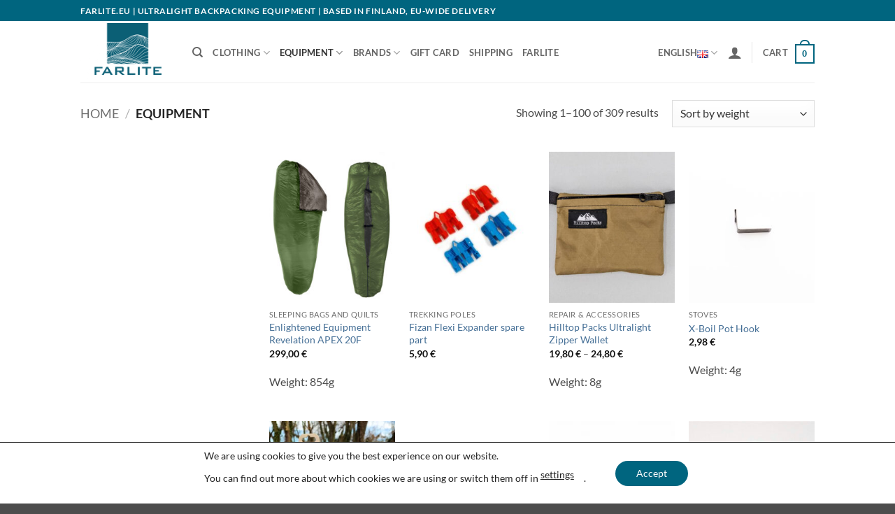

--- FILE ---
content_type: text/html; charset=UTF-8
request_url: https://farlite.fi/en/tuotteet/equipment/
body_size: 49714
content:
<!DOCTYPE html>
<html lang="en-US" prefix="og: https://ogp.me/ns#" class="loading-site no-js">
<head>
	<meta charset="UTF-8" />
	<link rel="profile" href="http://gmpg.org/xfn/11" />
	<link rel="pingback" href="https://farlite.fi/xmlrpc.php" />

	<script>(function(html){html.className = html.className.replace(/\bno-js\b/,'js')})(document.documentElement);</script>
<script>function loadAsync(e,t){var a,n=!1;a=document.createElement("script"),a.type="text/javascript",a.src=e,a.onreadystatechange=function(){n||this.readyState&&"complete"!=this.readyState||(n=!0,"function"==typeof t&&t())},a.onload=a.onreadystatechange,document.getElementsByTagName("head")[0].appendChild(a)}</script>
<link rel="alternate" href="https://farlite.fi/tuotteet/varusteet/" hreflang="fi" />
<link rel="alternate" href="https://farlite.fi/en/tuotteet/equipment/" hreflang="en" />

<!-- Google Tag Manager for WordPress by gtm4wp.com -->
<script data-cfasync="false" data-pagespeed-no-defer>
	var gtm4wp_datalayer_name = "dataLayer";
	var dataLayer = dataLayer || [];
	const gtm4wp_use_sku_instead = 1;
	const gtm4wp_currency = 'EUR';
	const gtm4wp_product_per_impression = 10;
	const gtm4wp_clear_ecommerce = false;
	const gtm4wp_datalayer_max_timeout = 2000;
</script>
<!-- End Google Tag Manager for WordPress by gtm4wp.com --><meta name="viewport" content="width=device-width, initial-scale=1" />
<!-- Search Engine Optimization by Rank Math - https://rankmath.com/ -->
<title>Equipment &bull; Farlite</title>
<meta name="robots" content="follow, index, max-snippet:-1, max-video-preview:-1, max-image-preview:large"/>
<link rel="canonical" href="https://farlite.fi/en/tuotteet/equipment/" />
<link rel="next" href="https://farlite.fi/en/tuotteet/equipment/page/2/" />
<meta property="og:locale" content="en_US" />
<meta property="og:type" content="article" />
<meta property="og:title" content="Equipment &bull; Farlite" />
<meta property="og:url" content="https://farlite.fi/en/tuotteet/equipment/" />
<meta property="og:site_name" content="Farlite" />
<meta property="og:image" content="https://farlite.fi/wp-content/uploads/2022/02/Muut-tarvikkeet-1024x683.jpg" />
<meta property="og:image:secure_url" content="https://farlite.fi/wp-content/uploads/2022/02/Muut-tarvikkeet-1024x683.jpg" />
<meta property="og:image:width" content="1020" />
<meta property="og:image:height" content="680" />
<meta property="og:image:type" content="image/jpeg" />
<meta name="twitter:card" content="summary_large_image" />
<meta name="twitter:title" content="Equipment &bull; Farlite" />
<meta name="twitter:image" content="https://farlite.fi/wp-content/uploads/2022/03/logo-cropped-with-borders-1.jpg" />
<script type="application/ld+json" class="rank-math-schema">{"@context":"https://schema.org","@graph":[{"@type":"Organization","@id":"https://farlite.fi/#organization","name":"Farlite"},{"@type":"WebSite","@id":"https://farlite.fi/#website","url":"https://farlite.fi","name":"Farlite","publisher":{"@id":"https://farlite.fi/#organization"},"inLanguage":"en-US"},{"@type":"CollectionPage","@id":"https://farlite.fi/en/tuotteet/equipment/#webpage","url":"https://farlite.fi/en/tuotteet/equipment/","name":"Equipment &bull; Farlite","isPartOf":{"@id":"https://farlite.fi/#website"},"inLanguage":"en-US"}]}</script>
<!-- /Rank Math WordPress SEO plugin -->

<link rel='dns-prefetch' href='//capi-automation.s3.us-east-2.amazonaws.com' />
<link rel='dns-prefetch' href='//www.google.com' />
<link rel='dns-prefetch' href='//www.googletagmanager.com' />
<link rel='prefetch' href='https://farlite.fi/wp-content/themes/flatsome/assets/js/flatsome.js?ver=e2eddd6c228105dac048' />
<link rel='prefetch' href='https://farlite.fi/wp-content/themes/flatsome/assets/js/chunk.slider.js?ver=3.20.4' />
<link rel='prefetch' href='https://farlite.fi/wp-content/themes/flatsome/assets/js/chunk.popups.js?ver=3.20.4' />
<link rel='prefetch' href='https://farlite.fi/wp-content/themes/flatsome/assets/js/chunk.tooltips.js?ver=3.20.4' />
<link rel='prefetch' href='https://farlite.fi/wp-content/themes/flatsome/assets/js/woocommerce.js?ver=1c9be63d628ff7c3ff4c' />
<link rel="alternate" type="application/rss+xml" title="Farlite &raquo; Feed" href="https://farlite.fi/en/feed/" />
<link rel="alternate" type="application/rss+xml" title="Farlite &raquo; Comments Feed" href="https://farlite.fi/en/comments/feed/" />
<link rel="alternate" type="application/rss+xml" title="Farlite &raquo; Equipment Category Feed" href="https://farlite.fi/en/tuotteet/equipment/feed/" />
<style id='wp-img-auto-sizes-contain-inline-css' type='text/css'>
img:is([sizes=auto i],[sizes^="auto," i]){contain-intrinsic-size:3000px 1500px}
/*# sourceURL=wp-img-auto-sizes-contain-inline-css */
</style>
<style id='woocommerce-inline-inline-css' type='text/css'>
.woocommerce form .form-row .required { visibility: visible; }
/*# sourceURL=woocommerce-inline-inline-css */
</style>
<link rel='stylesheet' id='wpo_min-header-0-css' href='https://farlite.fi/wp-content/cache/wpo-minify/1768887529/assets/wpo-minify-header-91dbacdb.min.css' type='text/css' media='all' />
<style id='wpo_min-header-0-inline-css' type='text/css'>
.rtwpvs-term:not(.rtwpvs-radio-term){width:30px;height:30px}.rtwpvs-squared .rtwpvs-button-term{min-width:30px}.rtwpvs-button-term span{font-size:16px}.rtwpvs.rtwpvs-attribute-behavior-blur .rtwpvs-term:not(.rtwpvs-radio-term).disabled::before,.rtwpvs.rtwpvs-attribute-behavior-blur .rtwpvs-term:not(.rtwpvs-radio-term).disabled::after,.rtwpvs.rtwpvs-attribute-behavior-blur .rtwpvs-term:not(.rtwpvs-radio-term).disabled:hover::before,.rtwpvs.rtwpvs-attribute-behavior-blur .rtwpvs-term:not(.rtwpvs-radio-term).disabled:hover::after{background:#ff0000!important}.rtwpvs.rtwpvs-attribute-behavior-blur .rtwpvs-term:not(.rtwpvs-radio-term).disabled img,.rtwpvs.rtwpvs-attribute-behavior-blur .rtwpvs-term:not(.rtwpvs-radio-term).disabled span,.rtwpvs.rtwpvs-attribute-behavior-blur .rtwpvs-term:not(.rtwpvs-radio-term).disabled:hover img,.rtwpvs.rtwpvs-attribute-behavior-blur .rtwpvs-term:not(.rtwpvs-radio-term).disabled:hover span{opacity:.1}
@font-face{font-family:"fl-icons";font-display:block;src:url(https://farlite.fi/wp-content/themes/flatsome/assets/css/icons/fl-icons.eot?v=3.20.4);src:url(https://farlite.fi/wp-content/themes/flatsome/assets/css/icons/fl-icons.eot#iefix?v=3.20.4) format("embedded-opentype"),url(https://farlite.fi/wp-content/themes/flatsome/assets/css/icons/fl-icons.woff2?v=3.20.4) format("woff2"),url(https://farlite.fi/wp-content/themes/flatsome/assets/css/icons/fl-icons.ttf?v=3.20.4) format("truetype"),url(https://farlite.fi/wp-content/themes/flatsome/assets/css/icons/fl-icons.woff?v=3.20.4) format("woff"),url(https://farlite.fi/wp-content/themes/flatsome/assets/css/icons/fl-icons.svg?v=3.20.4#fl-icons) format("svg")}
#moove_gdpr_cookie_modal .moove-gdpr-modal-content .moove-gdpr-tab-main h3.tab-title,#moove_gdpr_cookie_modal .moove-gdpr-modal-content .moove-gdpr-tab-main span.tab-title,#moove_gdpr_cookie_modal .moove-gdpr-modal-content .moove-gdpr-modal-left-content #moove-gdpr-menu li a,#moove_gdpr_cookie_modal .moove-gdpr-modal-content .moove-gdpr-modal-left-content #moove-gdpr-menu li button,#moove_gdpr_cookie_modal .moove-gdpr-modal-content .moove-gdpr-modal-left-content .moove-gdpr-branding-cnt a,#moove_gdpr_cookie_modal .moove-gdpr-modal-content .moove-gdpr-modal-footer-content .moove-gdpr-button-holder a.mgbutton,#moove_gdpr_cookie_modal .moove-gdpr-modal-content .moove-gdpr-modal-footer-content .moove-gdpr-button-holder button.mgbutton,#moove_gdpr_cookie_modal .cookie-switch .cookie-slider:after,#moove_gdpr_cookie_modal .cookie-switch .slider:after,#moove_gdpr_cookie_modal .switch .cookie-slider:after,#moove_gdpr_cookie_modal .switch .slider:after,#moove_gdpr_cookie_info_bar .moove-gdpr-info-bar-container .moove-gdpr-info-bar-content p,#moove_gdpr_cookie_info_bar .moove-gdpr-info-bar-container .moove-gdpr-info-bar-content p a,#moove_gdpr_cookie_info_bar .moove-gdpr-info-bar-container .moove-gdpr-info-bar-content a.mgbutton,#moove_gdpr_cookie_info_bar .moove-gdpr-info-bar-container .moove-gdpr-info-bar-content button.mgbutton,#moove_gdpr_cookie_modal .moove-gdpr-modal-content .moove-gdpr-tab-main .moove-gdpr-tab-main-content h1,#moove_gdpr_cookie_modal .moove-gdpr-modal-content .moove-gdpr-tab-main .moove-gdpr-tab-main-content h2,#moove_gdpr_cookie_modal .moove-gdpr-modal-content .moove-gdpr-tab-main .moove-gdpr-tab-main-content h3,#moove_gdpr_cookie_modal .moove-gdpr-modal-content .moove-gdpr-tab-main .moove-gdpr-tab-main-content h4,#moove_gdpr_cookie_modal .moove-gdpr-modal-content .moove-gdpr-tab-main .moove-gdpr-tab-main-content h5,#moove_gdpr_cookie_modal .moove-gdpr-modal-content .moove-gdpr-tab-main .moove-gdpr-tab-main-content h6,#moove_gdpr_cookie_modal .moove-gdpr-modal-content.moove_gdpr_modal_theme_v2 .moove-gdpr-modal-title .tab-title,#moove_gdpr_cookie_modal .moove-gdpr-modal-content.moove_gdpr_modal_theme_v2 .moove-gdpr-tab-main h3.tab-title,#moove_gdpr_cookie_modal .moove-gdpr-modal-content.moove_gdpr_modal_theme_v2 .moove-gdpr-tab-main span.tab-title,#moove_gdpr_cookie_modal .moove-gdpr-modal-content.moove_gdpr_modal_theme_v2 .moove-gdpr-branding-cnt a{font-weight:inherit}#moove_gdpr_cookie_modal,#moove_gdpr_cookie_info_bar,.gdpr_cookie_settings_shortcode_content{font-family:inherit}#moove_gdpr_save_popup_settings_button{background-color:#373737;color:#fff}#moove_gdpr_save_popup_settings_button:hover{background-color:#000}#moove_gdpr_cookie_info_bar .moove-gdpr-info-bar-container .moove-gdpr-info-bar-content a.mgbutton,#moove_gdpr_cookie_info_bar .moove-gdpr-info-bar-container .moove-gdpr-info-bar-content button.mgbutton{background-color:#00657f}#moove_gdpr_cookie_modal .moove-gdpr-modal-content .moove-gdpr-modal-footer-content .moove-gdpr-button-holder a.mgbutton,#moove_gdpr_cookie_modal .moove-gdpr-modal-content .moove-gdpr-modal-footer-content .moove-gdpr-button-holder button.mgbutton,.gdpr_cookie_settings_shortcode_content .gdpr-shr-button.button-green{background-color:#00657f;border-color:#00657f}#moove_gdpr_cookie_modal .moove-gdpr-modal-content .moove-gdpr-modal-footer-content .moove-gdpr-button-holder a.mgbutton:hover,#moove_gdpr_cookie_modal .moove-gdpr-modal-content .moove-gdpr-modal-footer-content .moove-gdpr-button-holder button.mgbutton:hover,.gdpr_cookie_settings_shortcode_content .gdpr-shr-button.button-green:hover{background-color:#fff;color:#00657f}#moove_gdpr_cookie_modal .moove-gdpr-modal-content .moove-gdpr-modal-close i,#moove_gdpr_cookie_modal .moove-gdpr-modal-content .moove-gdpr-modal-close span.gdpr-icon{background-color:#00657f;border:1px solid #00657f}#moove_gdpr_cookie_info_bar span.moove-gdpr-infobar-allow-all.focus-g,#moove_gdpr_cookie_info_bar span.moove-gdpr-infobar-allow-all:focus,#moove_gdpr_cookie_info_bar button.moove-gdpr-infobar-allow-all.focus-g,#moove_gdpr_cookie_info_bar button.moove-gdpr-infobar-allow-all:focus,#moove_gdpr_cookie_info_bar span.moove-gdpr-infobar-reject-btn.focus-g,#moove_gdpr_cookie_info_bar span.moove-gdpr-infobar-reject-btn:focus,#moove_gdpr_cookie_info_bar button.moove-gdpr-infobar-reject-btn.focus-g,#moove_gdpr_cookie_info_bar button.moove-gdpr-infobar-reject-btn:focus,#moove_gdpr_cookie_info_bar span.change-settings-button.focus-g,#moove_gdpr_cookie_info_bar span.change-settings-button:focus,#moove_gdpr_cookie_info_bar button.change-settings-button.focus-g,#moove_gdpr_cookie_info_bar button.change-settings-button:focus{-webkit-box-shadow:0 0 1px 3px #00657f;-moz-box-shadow:0 0 1px 3px #00657f;box-shadow:0 0 1px 3px #00657f}#moove_gdpr_cookie_modal .moove-gdpr-modal-content .moove-gdpr-modal-close i:hover,#moove_gdpr_cookie_modal .moove-gdpr-modal-content .moove-gdpr-modal-close span.gdpr-icon:hover,#moove_gdpr_cookie_info_bar span[data-href]>u.change-settings-button{color:#00657f}#moove_gdpr_cookie_modal .moove-gdpr-modal-content .moove-gdpr-modal-left-content #moove-gdpr-menu li.menu-item-selected a span.gdpr-icon,#moove_gdpr_cookie_modal .moove-gdpr-modal-content .moove-gdpr-modal-left-content #moove-gdpr-menu li.menu-item-selected button span.gdpr-icon{color:inherit}#moove_gdpr_cookie_modal .moove-gdpr-modal-content .moove-gdpr-modal-left-content #moove-gdpr-menu li a span.gdpr-icon,#moove_gdpr_cookie_modal .moove-gdpr-modal-content .moove-gdpr-modal-left-content #moove-gdpr-menu li button span.gdpr-icon{color:inherit}#moove_gdpr_cookie_modal .gdpr-acc-link{line-height:0;font-size:0;color:#fff0;position:absolute}#moove_gdpr_cookie_modal .moove-gdpr-modal-content .moove-gdpr-modal-close:hover i,#moove_gdpr_cookie_modal .moove-gdpr-modal-content .moove-gdpr-modal-left-content #moove-gdpr-menu li a,#moove_gdpr_cookie_modal .moove-gdpr-modal-content .moove-gdpr-modal-left-content #moove-gdpr-menu li button,#moove_gdpr_cookie_modal .moove-gdpr-modal-content .moove-gdpr-modal-left-content #moove-gdpr-menu li button i,#moove_gdpr_cookie_modal .moove-gdpr-modal-content .moove-gdpr-modal-left-content #moove-gdpr-menu li a i,#moove_gdpr_cookie_modal .moove-gdpr-modal-content .moove-gdpr-tab-main .moove-gdpr-tab-main-content a:hover,#moove_gdpr_cookie_info_bar.moove-gdpr-dark-scheme .moove-gdpr-info-bar-container .moove-gdpr-info-bar-content a.mgbutton:hover,#moove_gdpr_cookie_info_bar.moove-gdpr-dark-scheme .moove-gdpr-info-bar-container .moove-gdpr-info-bar-content button.mgbutton:hover,#moove_gdpr_cookie_info_bar.moove-gdpr-dark-scheme .moove-gdpr-info-bar-container .moove-gdpr-info-bar-content a:hover,#moove_gdpr_cookie_info_bar.moove-gdpr-dark-scheme .moove-gdpr-info-bar-container .moove-gdpr-info-bar-content button:hover,#moove_gdpr_cookie_info_bar.moove-gdpr-dark-scheme .moove-gdpr-info-bar-container .moove-gdpr-info-bar-content span.change-settings-button:hover,#moove_gdpr_cookie_info_bar.moove-gdpr-dark-scheme .moove-gdpr-info-bar-container .moove-gdpr-info-bar-content button.change-settings-button:hover,#moove_gdpr_cookie_info_bar.moove-gdpr-dark-scheme .moove-gdpr-info-bar-container .moove-gdpr-info-bar-content u.change-settings-button:hover,#moove_gdpr_cookie_info_bar span[data-href]>u.change-settings-button,#moove_gdpr_cookie_info_bar.moove-gdpr-dark-scheme .moove-gdpr-info-bar-container .moove-gdpr-info-bar-content a.mgbutton.focus-g,#moove_gdpr_cookie_info_bar.moove-gdpr-dark-scheme .moove-gdpr-info-bar-container .moove-gdpr-info-bar-content button.mgbutton.focus-g,#moove_gdpr_cookie_info_bar.moove-gdpr-dark-scheme .moove-gdpr-info-bar-container .moove-gdpr-info-bar-content a.focus-g,#moove_gdpr_cookie_info_bar.moove-gdpr-dark-scheme .moove-gdpr-info-bar-container .moove-gdpr-info-bar-content button.focus-g,#moove_gdpr_cookie_info_bar.moove-gdpr-dark-scheme .moove-gdpr-info-bar-container .moove-gdpr-info-bar-content a.mgbutton:focus,#moove_gdpr_cookie_info_bar.moove-gdpr-dark-scheme .moove-gdpr-info-bar-container .moove-gdpr-info-bar-content button.mgbutton:focus,#moove_gdpr_cookie_info_bar.moove-gdpr-dark-scheme .moove-gdpr-info-bar-container .moove-gdpr-info-bar-content a:focus,#moove_gdpr_cookie_info_bar.moove-gdpr-dark-scheme .moove-gdpr-info-bar-container .moove-gdpr-info-bar-content button:focus,#moove_gdpr_cookie_info_bar.moove-gdpr-dark-scheme .moove-gdpr-info-bar-container .moove-gdpr-info-bar-content span.change-settings-button.focus-g,span.change-settings-button:focus,button.change-settings-button.focus-g,button.change-settings-button:focus,#moove_gdpr_cookie_info_bar.moove-gdpr-dark-scheme .moove-gdpr-info-bar-container .moove-gdpr-info-bar-content u.change-settings-button.focus-g,#moove_gdpr_cookie_info_bar.moove-gdpr-dark-scheme .moove-gdpr-info-bar-container .moove-gdpr-info-bar-content u.change-settings-button:focus{color:#00657f}#moove_gdpr_cookie_modal .moove-gdpr-branding.focus-g span,#moove_gdpr_cookie_modal .moove-gdpr-modal-content .moove-gdpr-tab-main a.focus-g,#moove_gdpr_cookie_modal .moove-gdpr-modal-content .moove-gdpr-tab-main .gdpr-cd-details-toggle.focus-g{color:#00657f}#moove_gdpr_cookie_modal.gdpr_lightbox-hide{display:none}
/*# sourceURL=wpo_min-header-0-inline-css */
</style>
<script type="text/template" id="tmpl-variation-template">
	<div class="woocommerce-variation-description">{{{ data.variation.variation_description }}}</div>
	<div class="woocommerce-variation-price">{{{ data.variation.price_html }}}</div>
	<div class="woocommerce-variation-availability">{{{ data.variation.availability_html }}}</div>
</script>
<script type="text/template" id="tmpl-unavailable-variation-template">
	<p role="alert">Sorry, this product is unavailable. Please choose a different combination.</p>
</script>
<script type="text/javascript">
            window._nslDOMReady = (function () {
                const executedCallbacks = new Set();
            
                return function (callback) {
                    /**
                    * Third parties might dispatch DOMContentLoaded events, so we need to ensure that we only run our callback once!
                    */
                    if (executedCallbacks.has(callback)) return;
            
                    const wrappedCallback = function () {
                        if (executedCallbacks.has(callback)) return;
                        executedCallbacks.add(callback);
                        callback();
                    };
            
                    if (document.readyState === "complete" || document.readyState === "interactive") {
                        wrappedCallback();
                    } else {
                        document.addEventListener("DOMContentLoaded", wrappedCallback);
                    }
                };
            })();
        </script><script>
var wpo_server_info_js = {"user_agent":"Mozilla\/5.0 (Macintosh; Intel Mac OS X 10_15_7) AppleWebKit\/537.36 (KHTML, like Gecko) Chrome\/131.0.0.0 Safari\/537.36; ClaudeBot\/1.0; +claudebot@anthropic.com)"}
    loadAsync('https://www.google.com/recaptcha/api.js', null);
</script>
<script type="text/javascript" src="https://farlite.fi/wp-includes/js/jquery/jquery.min.js" id="jquery-core-js"></script>
<script type="text/javascript" id="jquery-js-after">
/* <![CDATA[ */

					function optimocha_getCookie(name) {
						var v = document.cookie.match("(^|;) ?" + name + "=([^;]*)(;|$)");
						return v ? v[2] : null;
					}

					function optimocha_check_wc_cart_script() {
					var cart_src = "https://farlite.fi/wp-content/plugins/woocommerce/assets/js/frontend/cart-fragments.min.js";
					var script_id = "optimocha_loaded_wc_cart_fragments";

						if( document.getElementById(script_id) !== null ) {
							return false;
						}

						if( optimocha_getCookie("woocommerce_cart_hash") ) {
							var script = document.createElement("script");
							script.id = script_id;
							script.src = cart_src;
							script.async = true;
							document.head.appendChild(script);
						}
					}

					optimocha_check_wc_cart_script();
					document.addEventListener("click", function(){setTimeout(optimocha_check_wc_cart_script,1000);});
					
//# sourceURL=jquery-js-after
/* ]]> */
</script>
<script type="text/javascript" src="https://farlite.fi/wp-includes/js/underscore.min.js" id="underscore-js"></script>
<script type="text/javascript" id="wp-util-js-extra">
/* <![CDATA[ */
var _wpUtilSettings = {"ajax":{"url":"/wp-admin/admin-ajax.php"}};
//# sourceURL=wp-util-js-extra
/* ]]> */
</script>
<script type="text/javascript" src="https://farlite.fi/wp-includes/js/wp-util.min.js" id="wp-util-js"></script>
<script type="text/javascript" src="https://farlite.fi/wp-content/plugins/woocommerce/assets/js/jquery-blockui/jquery.blockUI.min.js" id="wc-jquery-blockui-js" data-wp-strategy="defer"></script>
<script type="text/javascript" src="https://farlite.fi/wp-content/plugins/woocommerce/assets/js/js-cookie/js.cookie.min.js" id="wc-js-cookie-js" data-wp-strategy="defer"></script>
<script type="text/javascript" src="https://farlite.fi/wp-content/cache/wpo-minify/1768887529/assets/wpo-minify-header-jqueryberocket_cart_suggestion_frontend1761628652.min.js" id="wpo_min-header-1-js"></script>
<script type="text/javascript" id="wpo_min-header-1-js-after">
/* <![CDATA[ */

					function optimocha_getCookie(name) {
						var v = document.cookie.match("(^|;) ?" + name + "=([^;]*)(;|$)");
						return v ? v[2] : null;
					}

					function optimocha_check_wc_cart_script() {
					var cart_src = "https://farlite.fi/wp-content/plugins/woocommerce/assets/js/frontend/cart-fragments.min.js";
					var script_id = "optimocha_loaded_wc_cart_fragments";

						if( document.getElementById(script_id) !== null ) {
							return false;
						}

						if( optimocha_getCookie("woocommerce_cart_hash") ) {
							var script = document.createElement("script");
							script.id = script_id;
							script.src = cart_src;
							script.async = true;
							document.head.appendChild(script);
						}
					}

					optimocha_check_wc_cart_script();
					document.addEventListener("click", function(){setTimeout(optimocha_check_wc_cart_script,1000);});
					

//# sourceURL=wpo_min-header-1-js-after
/* ]]> */
</script>
<script type="text/javascript" src="https://farlite.fi/wp-content/cache/wpo-minify/1768887529/assets/wpo-minify-header-jqueryberocket_cart_suggestion_slider_js1761628652.min.js" id="wpo_min-header-2-js"></script>
<script type="text/javascript" id="wpo_min-header-2-js-after">
/* <![CDATA[ */

					function optimocha_getCookie(name) {
						var v = document.cookie.match("(^|;) ?" + name + "=([^;]*)(;|$)");
						return v ? v[2] : null;
					}

					function optimocha_check_wc_cart_script() {
					var cart_src = "https://farlite.fi/wp-content/plugins/woocommerce/assets/js/frontend/cart-fragments.min.js";
					var script_id = "optimocha_loaded_wc_cart_fragments";

						if( document.getElementById(script_id) !== null ) {
							return false;
						}

						if( optimocha_getCookie("woocommerce_cart_hash") ) {
							var script = document.createElement("script");
							script.id = script_id;
							script.src = cart_src;
							script.async = true;
							document.head.appendChild(script);
						}
					}

					optimocha_check_wc_cart_script();
					document.addEventListener("click", function(){setTimeout(optimocha_check_wc_cart_script,1000);});
					

//# sourceURL=wpo_min-header-2-js-after
/* ]]> */
</script>
<script type="text/javascript" id="wc-add-to-cart-js-extra">
/* <![CDATA[ */
var wc_add_to_cart_params = {"ajax_url":"/wp-admin/admin-ajax.php","wc_ajax_url":"/en/?wc-ajax=%%endpoint%%","i18n_view_cart":"View cart","cart_url":"https://farlite.fi/en/cart-2/","is_cart":"","cart_redirect_after_add":"no"};
//# sourceURL=wc-add-to-cart-js-extra
/* ]]> */
</script>
<script type="text/javascript" src="https://farlite.fi/wp-content/plugins/woocommerce/assets/js/frontend/add-to-cart.min.js" id="wc-add-to-cart-js" defer="defer" data-wp-strategy="defer"></script>
<script type="text/javascript" id="wc-add-to-cart-variation-js-extra">
/* <![CDATA[ */
var wc_add_to_cart_variation_params = {"wc_ajax_url":"/en/?wc-ajax=%%endpoint%%","i18n_no_matching_variations_text":"Sorry, no products matched your selection. Please choose a different combination.","i18n_make_a_selection_text":"Please select some product options before adding this product to your cart.","i18n_unavailable_text":"Sorry, this product is unavailable. Please choose a different combination.","i18n_reset_alert_text":"Your selection has been reset. Please select some product options before adding this product to your cart.","ajax_url":"/wp-admin/admin-ajax.php","i18n_view_cart":"View cart","i18n_add_to_cart":"Add to cart","i18n_select_options":"Select options","cart_url":"https://farlite.fi/en/cart-2/","is_cart":"","cart_redirect_after_add":"no","enable_ajax_add_to_cart":"yes"};
//# sourceURL=wc-add-to-cart-variation-js-extra
/* ]]> */
</script>
<script type="text/javascript" src="https://farlite.fi/wp-content/plugins/woocommerce/assets/js/frontend/add-to-cart-variation.min.js" id="wc-add-to-cart-variation-js" defer="defer" data-wp-strategy="defer"></script>
<link rel="https://api.w.org/" href="https://farlite.fi/wp-json/" /><link rel="alternate" title="JSON" type="application/json" href="https://farlite.fi/wp-json/wp/v2/product_cat/46" /><link rel="EditURI" type="application/rsd+xml" title="RSD" href="https://farlite.fi/xmlrpc.php?rsd" />
<meta name="generator" content="WordPress 6.9" />
<style></style><meta name="generator" content="Site Kit by Google 1.170.0" /><meta name="facebook-domain-verification" content="qg4ntyowj9q5fo4k8bryb11spy957p" />        <!-- MailerLite Universal -->
        <script>
            (function(w,d,e,u,f,l,n){w[f]=w[f]||function(){(w[f].q=w[f].q||[])
                .push(arguments);},l=d.createElement(e),l.async=1,l.src=u,
                n=d.getElementsByTagName(e)[0],n.parentNode.insertBefore(l,n);})
            (window,document,'script','https://assets.mailerlite.com/js/universal.js','ml');
            ml('account', '188979');
            ml('enablePopups', true);
        </script>
        <!-- End MailerLite Universal -->
        
<!-- This website runs the Product Feed PRO for WooCommerce by AdTribes.io plugin - version woocommercesea_option_installed_version -->

<!-- Google Tag Manager for WordPress by gtm4wp.com -->
<!-- GTM Container placement set to off -->
<script data-cfasync="false" data-pagespeed-no-defer>
	var dataLayer_content = {"pagePostType":"product","pagePostType2":"tax-product","pageCategory":[],"browserName":"","browserVersion":"","browserEngineName":"","browserEngineVersion":"","osName":"","osVersion":"","deviceType":"bot","deviceManufacturer":"","deviceModel":""};
	dataLayer.push( dataLayer_content );
</script>
<script data-cfasync="false" data-pagespeed-no-defer>
	console.warn && console.warn("[GTM4WP] Google Tag Manager container code placement set to OFF !!!");
	console.warn && console.warn("[GTM4WP] Data layer codes are active but GTM container must be loaded using custom coding !!!");
</script>
<!-- End Google Tag Manager for WordPress by gtm4wp.com -->								<script>
					// Define dataLayer and the gtag function.
					window.dataLayer = window.dataLayer || [];
					function gtag(){dataLayer.push(arguments);}

					// Set default consent to 'denied' as a placeholder
					// Determine actual values based on your own requirements
					gtag('consent', 'default', {
						'ad_storage': 'denied',
						'ad_user_data': 'denied',
						'ad_personalization': 'denied',
						'analytics_storage': 'denied',
						'personalization_storage': 'denied',
						'security_storage': 'denied',
						'functionality_storage': 'denied',
						'wait_for_update': '2000'
					});
				</script>

				<!-- Google Tag Manager -->
				<script>(function(w,d,s,l,i){w[l]=w[l]||[];w[l].push({'gtm.start':
				new Date().getTime(),event:'gtm.js'});var f=d.getElementsByTagName(s)[0],
				j=d.createElement(s),dl=l!='dataLayer'?'&l='+l:'';j.async=true;j.src=
				'https://www.googletagmanager.com/gtm.js?id='+i+dl;f.parentNode.insertBefore(j,f);
				})(window,document,'script','dataLayer','GTM-T5BV8MV');</script>
				<!-- End Google Tag Manager -->
								<noscript><style>.woocommerce-product-gallery{ opacity: 1 !important; }</style></noscript>
				<script  type="text/javascript">
				!function(f,b,e,v,n,t,s){if(f.fbq)return;n=f.fbq=function(){n.callMethod?
					n.callMethod.apply(n,arguments):n.queue.push(arguments)};if(!f._fbq)f._fbq=n;
					n.push=n;n.loaded=!0;n.version='2.0';n.queue=[];t=b.createElement(e);t.async=!0;
					t.src=v;s=b.getElementsByTagName(e)[0];s.parentNode.insertBefore(t,s)}(window,
					document,'script','https://connect.facebook.net/en_US/fbevents.js');
			</script>
			<!-- WooCommerce Facebook Integration Begin -->
			<script  type="text/javascript">

				fbq('init', '517111986614053', {}, {
    "agent": "woocommerce_0-10.4.3-3.5.15"
});

				document.addEventListener( 'DOMContentLoaded', function() {
					// Insert placeholder for events injected when a product is added to the cart through AJAX.
					document.body.insertAdjacentHTML( 'beforeend', '<div class=\"wc-facebook-pixel-event-placeholder\"></div>' );
				}, false );

			</script>
			<!-- WooCommerce Facebook Integration End -->
			
<!-- Google Tag Manager snippet added by Site Kit -->
<script type="text/javascript">
/* <![CDATA[ */

			( function( w, d, s, l, i ) {
				w[l] = w[l] || [];
				w[l].push( {'gtm.start': new Date().getTime(), event: 'gtm.js'} );
				var f = d.getElementsByTagName( s )[0],
					j = d.createElement( s ), dl = l != 'dataLayer' ? '&l=' + l : '';
				j.async = true;
				j.src = 'https://www.googletagmanager.com/gtm.js?id=' + i + dl;
				f.parentNode.insertBefore( j, f );
			} )( window, document, 'script', 'dataLayer', 'GTM-T5BV8MV' );
			
/* ]]> */
</script>

<!-- End Google Tag Manager snippet added by Site Kit -->
<link rel="icon" href="https://farlite.fi/wp-content/uploads/2022/01/cropped-Icon2-33x33.jpg" sizes="32x32" />
<link rel="icon" href="https://farlite.fi/wp-content/uploads/2022/01/cropped-Icon2-300x300.jpg" sizes="192x192" />
<link rel="apple-touch-icon" href="https://farlite.fi/wp-content/uploads/2022/01/cropped-Icon2-300x300.jpg" />
<meta name="msapplication-TileImage" content="https://farlite.fi/wp-content/uploads/2022/01/cropped-Icon2-300x300.jpg" />
<style id="custom-css" type="text/css">:root {--primary-color: #00657f;--fs-color-primary: #00657f;--fs-color-secondary: #C05530;--fs-color-success: #627D47;--fs-color-alert: #b20000;--fs-color-base: #4a4a4a;--fs-experimental-link-color: #456f96;--fs-experimental-link-color-hover: #111;}.tooltipster-base {--tooltip-color: #fff;--tooltip-bg-color: #000;}.off-canvas-right .mfp-content, .off-canvas-left .mfp-content {--drawer-width: 300px;}.off-canvas .mfp-content.off-canvas-cart {--drawer-width: 360px;}.header-main{height: 88px}#logo img{max-height: 88px}#logo{width:130px;}#logo img{padding:3px 0;}#logo a{max-width:260px;}.header-top{min-height: 30px}.transparent .header-main{height: 90px}.transparent #logo img{max-height: 90px}.has-transparent + .page-title:first-of-type,.has-transparent + #main > .page-title,.has-transparent + #main > div > .page-title,.has-transparent + #main .page-header-wrapper:first-of-type .page-title{padding-top: 120px;}.header.show-on-scroll,.stuck .header-main{height:70px!important}.stuck #logo img{max-height: 70px!important}.header-bottom {background-color: #f1f1f1}.top-bar-nav > li > a{line-height: 16px }.header-main .nav > li > a{line-height: 70px }.stuck .header-main .nav > li > a{line-height: 50px }@media (max-width: 549px) {.header-main{height: 70px}#logo img{max-height: 70px}}.nav-dropdown{border-radius:10px}.nav-dropdown{font-size:76%}.header-top{background-color:#00657f!important;}body{font-size: 100%;}@media screen and (max-width: 549px){body{font-size: 100%;}}body{font-family: Lato, sans-serif;}body {font-weight: 400;font-style: normal;}.nav > li > a {font-family: Lato, sans-serif;}.mobile-sidebar-levels-2 .nav > li > ul > li > a {font-family: Lato, sans-serif;}.nav > li > a,.mobile-sidebar-levels-2 .nav > li > ul > li > a {font-weight: 700;font-style: normal;}h1,h2,h3,h4,h5,h6,.heading-font, .off-canvas-center .nav-sidebar.nav-vertical > li > a{font-family: Lato, sans-serif;}h1,h2,h3,h4,h5,h6,.heading-font,.banner h1,.banner h2 {font-weight: 700;font-style: normal;}.alt-font{font-family: "Dancing Script", sans-serif;}.alt-font {font-weight: 400!important;font-style: normal!important;}.badge-inner.on-sale{background-color: #00657f}.badge-inner.new-bubble-auto{background-color: #00657f}.shop-page-title.featured-title .title-bg{background-image: url(https://farlite.fi/wp-content/uploads/2022/02/Muut-tarvikkeet.jpg)!important;}@media screen and (min-width: 550px){.products .box-vertical .box-image{min-width: 247px!important;width: 247px!important;}}.nav-vertical-fly-out > li + li {border-top-width: 1px; border-top-style: solid;}.label-new.menu-item > a:after{content:"New";}.label-hot.menu-item > a:after{content:"Hot";}.label-sale.menu-item > a:after{content:"Sale";}.label-popular.menu-item > a:after{content:"Popular";}</style>		<style type="text/css" id="wp-custom-css">
			/*Poistaa "assign a menu in theme options menus" -tekstin */

.x-btn-navbar.collapsed {
  display: none;
}

body {
  /* poistaa jumiutumisen scrollatessa mobiililla */
  overflow: hidden;
}

/*Poistaa google recaptcha-bannerin mobiilissa */


.grecaptcha-badge { 
visibility: hidden; 
}

/*Tuotesivulla tähdet samalle riville */

.ux-inline-rating {
  display: inline-flex;
  align-items: center;
  gap: 5px;
}

.ux-inline-rating .star-rating {
  display: inline-block !important;
  float: none !important;
  margin: 0;
}		</style>
		<style id="kirki-inline-styles">/* latin-ext */
@font-face {
  font-family: 'Lato';
  font-style: normal;
  font-weight: 400;
  font-display: swap;
  src: url(https://farlite.fi/wp-content/fonts/lato/S6uyw4BMUTPHjxAwXjeu.woff2) format('woff2');
  unicode-range: U+0100-02BA, U+02BD-02C5, U+02C7-02CC, U+02CE-02D7, U+02DD-02FF, U+0304, U+0308, U+0329, U+1D00-1DBF, U+1E00-1E9F, U+1EF2-1EFF, U+2020, U+20A0-20AB, U+20AD-20C0, U+2113, U+2C60-2C7F, U+A720-A7FF;
}
/* latin */
@font-face {
  font-family: 'Lato';
  font-style: normal;
  font-weight: 400;
  font-display: swap;
  src: url(https://farlite.fi/wp-content/fonts/lato/S6uyw4BMUTPHjx4wXg.woff2) format('woff2');
  unicode-range: U+0000-00FF, U+0131, U+0152-0153, U+02BB-02BC, U+02C6, U+02DA, U+02DC, U+0304, U+0308, U+0329, U+2000-206F, U+20AC, U+2122, U+2191, U+2193, U+2212, U+2215, U+FEFF, U+FFFD;
}
/* latin-ext */
@font-face {
  font-family: 'Lato';
  font-style: normal;
  font-weight: 700;
  font-display: swap;
  src: url(https://farlite.fi/wp-content/fonts/lato/S6u9w4BMUTPHh6UVSwaPGR_p.woff2) format('woff2');
  unicode-range: U+0100-02BA, U+02BD-02C5, U+02C7-02CC, U+02CE-02D7, U+02DD-02FF, U+0304, U+0308, U+0329, U+1D00-1DBF, U+1E00-1E9F, U+1EF2-1EFF, U+2020, U+20A0-20AB, U+20AD-20C0, U+2113, U+2C60-2C7F, U+A720-A7FF;
}
/* latin */
@font-face {
  font-family: 'Lato';
  font-style: normal;
  font-weight: 700;
  font-display: swap;
  src: url(https://farlite.fi/wp-content/fonts/lato/S6u9w4BMUTPHh6UVSwiPGQ.woff2) format('woff2');
  unicode-range: U+0000-00FF, U+0131, U+0152-0153, U+02BB-02BC, U+02C6, U+02DA, U+02DC, U+0304, U+0308, U+0329, U+2000-206F, U+20AC, U+2122, U+2191, U+2193, U+2212, U+2215, U+FEFF, U+FFFD;
}/* vietnamese */
@font-face {
  font-family: 'Dancing Script';
  font-style: normal;
  font-weight: 400;
  font-display: swap;
  src: url(https://farlite.fi/wp-content/fonts/dancing-script/If2cXTr6YS-zF4S-kcSWSVi_sxjsohD9F50Ruu7BMSo3Rep8ltA.woff2) format('woff2');
  unicode-range: U+0102-0103, U+0110-0111, U+0128-0129, U+0168-0169, U+01A0-01A1, U+01AF-01B0, U+0300-0301, U+0303-0304, U+0308-0309, U+0323, U+0329, U+1EA0-1EF9, U+20AB;
}
/* latin-ext */
@font-face {
  font-family: 'Dancing Script';
  font-style: normal;
  font-weight: 400;
  font-display: swap;
  src: url(https://farlite.fi/wp-content/fonts/dancing-script/If2cXTr6YS-zF4S-kcSWSVi_sxjsohD9F50Ruu7BMSo3ROp8ltA.woff2) format('woff2');
  unicode-range: U+0100-02BA, U+02BD-02C5, U+02C7-02CC, U+02CE-02D7, U+02DD-02FF, U+0304, U+0308, U+0329, U+1D00-1DBF, U+1E00-1E9F, U+1EF2-1EFF, U+2020, U+20A0-20AB, U+20AD-20C0, U+2113, U+2C60-2C7F, U+A720-A7FF;
}
/* latin */
@font-face {
  font-family: 'Dancing Script';
  font-style: normal;
  font-weight: 400;
  font-display: swap;
  src: url(https://farlite.fi/wp-content/fonts/dancing-script/If2cXTr6YS-zF4S-kcSWSVi_sxjsohD9F50Ruu7BMSo3Sup8.woff2) format('woff2');
  unicode-range: U+0000-00FF, U+0131, U+0152-0153, U+02BB-02BC, U+02C6, U+02DA, U+02DC, U+0304, U+0308, U+0329, U+2000-206F, U+20AC, U+2122, U+2191, U+2193, U+2212, U+2215, U+FEFF, U+FFFD;
}</style><style id='global-styles-inline-css' type='text/css'>
:root{--wp--preset--aspect-ratio--square: 1;--wp--preset--aspect-ratio--4-3: 4/3;--wp--preset--aspect-ratio--3-4: 3/4;--wp--preset--aspect-ratio--3-2: 3/2;--wp--preset--aspect-ratio--2-3: 2/3;--wp--preset--aspect-ratio--16-9: 16/9;--wp--preset--aspect-ratio--9-16: 9/16;--wp--preset--color--black: #000000;--wp--preset--color--cyan-bluish-gray: #abb8c3;--wp--preset--color--white: #ffffff;--wp--preset--color--pale-pink: #f78da7;--wp--preset--color--vivid-red: #cf2e2e;--wp--preset--color--luminous-vivid-orange: #ff6900;--wp--preset--color--luminous-vivid-amber: #fcb900;--wp--preset--color--light-green-cyan: #7bdcb5;--wp--preset--color--vivid-green-cyan: #00d084;--wp--preset--color--pale-cyan-blue: #8ed1fc;--wp--preset--color--vivid-cyan-blue: #0693e3;--wp--preset--color--vivid-purple: #9b51e0;--wp--preset--color--primary: #00657f;--wp--preset--color--secondary: #C05530;--wp--preset--color--success: #627D47;--wp--preset--color--alert: #b20000;--wp--preset--gradient--vivid-cyan-blue-to-vivid-purple: linear-gradient(135deg,rgb(6,147,227) 0%,rgb(155,81,224) 100%);--wp--preset--gradient--light-green-cyan-to-vivid-green-cyan: linear-gradient(135deg,rgb(122,220,180) 0%,rgb(0,208,130) 100%);--wp--preset--gradient--luminous-vivid-amber-to-luminous-vivid-orange: linear-gradient(135deg,rgb(252,185,0) 0%,rgb(255,105,0) 100%);--wp--preset--gradient--luminous-vivid-orange-to-vivid-red: linear-gradient(135deg,rgb(255,105,0) 0%,rgb(207,46,46) 100%);--wp--preset--gradient--very-light-gray-to-cyan-bluish-gray: linear-gradient(135deg,rgb(238,238,238) 0%,rgb(169,184,195) 100%);--wp--preset--gradient--cool-to-warm-spectrum: linear-gradient(135deg,rgb(74,234,220) 0%,rgb(151,120,209) 20%,rgb(207,42,186) 40%,rgb(238,44,130) 60%,rgb(251,105,98) 80%,rgb(254,248,76) 100%);--wp--preset--gradient--blush-light-purple: linear-gradient(135deg,rgb(255,206,236) 0%,rgb(152,150,240) 100%);--wp--preset--gradient--blush-bordeaux: linear-gradient(135deg,rgb(254,205,165) 0%,rgb(254,45,45) 50%,rgb(107,0,62) 100%);--wp--preset--gradient--luminous-dusk: linear-gradient(135deg,rgb(255,203,112) 0%,rgb(199,81,192) 50%,rgb(65,88,208) 100%);--wp--preset--gradient--pale-ocean: linear-gradient(135deg,rgb(255,245,203) 0%,rgb(182,227,212) 50%,rgb(51,167,181) 100%);--wp--preset--gradient--electric-grass: linear-gradient(135deg,rgb(202,248,128) 0%,rgb(113,206,126) 100%);--wp--preset--gradient--midnight: linear-gradient(135deg,rgb(2,3,129) 0%,rgb(40,116,252) 100%);--wp--preset--font-size--small: 13px;--wp--preset--font-size--medium: 20px;--wp--preset--font-size--large: 36px;--wp--preset--font-size--x-large: 42px;--wp--preset--spacing--20: 0.44rem;--wp--preset--spacing--30: 0.67rem;--wp--preset--spacing--40: 1rem;--wp--preset--spacing--50: 1.5rem;--wp--preset--spacing--60: 2.25rem;--wp--preset--spacing--70: 3.38rem;--wp--preset--spacing--80: 5.06rem;--wp--preset--shadow--natural: 6px 6px 9px rgba(0, 0, 0, 0.2);--wp--preset--shadow--deep: 12px 12px 50px rgba(0, 0, 0, 0.4);--wp--preset--shadow--sharp: 6px 6px 0px rgba(0, 0, 0, 0.2);--wp--preset--shadow--outlined: 6px 6px 0px -3px rgb(255, 255, 255), 6px 6px rgb(0, 0, 0);--wp--preset--shadow--crisp: 6px 6px 0px rgb(0, 0, 0);}:where(body) { margin: 0; }.wp-site-blocks > .alignleft { float: left; margin-right: 2em; }.wp-site-blocks > .alignright { float: right; margin-left: 2em; }.wp-site-blocks > .aligncenter { justify-content: center; margin-left: auto; margin-right: auto; }:where(.is-layout-flex){gap: 0.5em;}:where(.is-layout-grid){gap: 0.5em;}.is-layout-flow > .alignleft{float: left;margin-inline-start: 0;margin-inline-end: 2em;}.is-layout-flow > .alignright{float: right;margin-inline-start: 2em;margin-inline-end: 0;}.is-layout-flow > .aligncenter{margin-left: auto !important;margin-right: auto !important;}.is-layout-constrained > .alignleft{float: left;margin-inline-start: 0;margin-inline-end: 2em;}.is-layout-constrained > .alignright{float: right;margin-inline-start: 2em;margin-inline-end: 0;}.is-layout-constrained > .aligncenter{margin-left: auto !important;margin-right: auto !important;}.is-layout-constrained > :where(:not(.alignleft):not(.alignright):not(.alignfull)){margin-left: auto !important;margin-right: auto !important;}body .is-layout-flex{display: flex;}.is-layout-flex{flex-wrap: wrap;align-items: center;}.is-layout-flex > :is(*, div){margin: 0;}body .is-layout-grid{display: grid;}.is-layout-grid > :is(*, div){margin: 0;}body{padding-top: 0px;padding-right: 0px;padding-bottom: 0px;padding-left: 0px;}a:where(:not(.wp-element-button)){text-decoration: none;}:root :where(.wp-element-button, .wp-block-button__link){background-color: #32373c;border-width: 0;color: #fff;font-family: inherit;font-size: inherit;font-style: inherit;font-weight: inherit;letter-spacing: inherit;line-height: inherit;padding-top: calc(0.667em + 2px);padding-right: calc(1.333em + 2px);padding-bottom: calc(0.667em + 2px);padding-left: calc(1.333em + 2px);text-decoration: none;text-transform: inherit;}.has-black-color{color: var(--wp--preset--color--black) !important;}.has-cyan-bluish-gray-color{color: var(--wp--preset--color--cyan-bluish-gray) !important;}.has-white-color{color: var(--wp--preset--color--white) !important;}.has-pale-pink-color{color: var(--wp--preset--color--pale-pink) !important;}.has-vivid-red-color{color: var(--wp--preset--color--vivid-red) !important;}.has-luminous-vivid-orange-color{color: var(--wp--preset--color--luminous-vivid-orange) !important;}.has-luminous-vivid-amber-color{color: var(--wp--preset--color--luminous-vivid-amber) !important;}.has-light-green-cyan-color{color: var(--wp--preset--color--light-green-cyan) !important;}.has-vivid-green-cyan-color{color: var(--wp--preset--color--vivid-green-cyan) !important;}.has-pale-cyan-blue-color{color: var(--wp--preset--color--pale-cyan-blue) !important;}.has-vivid-cyan-blue-color{color: var(--wp--preset--color--vivid-cyan-blue) !important;}.has-vivid-purple-color{color: var(--wp--preset--color--vivid-purple) !important;}.has-primary-color{color: var(--wp--preset--color--primary) !important;}.has-secondary-color{color: var(--wp--preset--color--secondary) !important;}.has-success-color{color: var(--wp--preset--color--success) !important;}.has-alert-color{color: var(--wp--preset--color--alert) !important;}.has-black-background-color{background-color: var(--wp--preset--color--black) !important;}.has-cyan-bluish-gray-background-color{background-color: var(--wp--preset--color--cyan-bluish-gray) !important;}.has-white-background-color{background-color: var(--wp--preset--color--white) !important;}.has-pale-pink-background-color{background-color: var(--wp--preset--color--pale-pink) !important;}.has-vivid-red-background-color{background-color: var(--wp--preset--color--vivid-red) !important;}.has-luminous-vivid-orange-background-color{background-color: var(--wp--preset--color--luminous-vivid-orange) !important;}.has-luminous-vivid-amber-background-color{background-color: var(--wp--preset--color--luminous-vivid-amber) !important;}.has-light-green-cyan-background-color{background-color: var(--wp--preset--color--light-green-cyan) !important;}.has-vivid-green-cyan-background-color{background-color: var(--wp--preset--color--vivid-green-cyan) !important;}.has-pale-cyan-blue-background-color{background-color: var(--wp--preset--color--pale-cyan-blue) !important;}.has-vivid-cyan-blue-background-color{background-color: var(--wp--preset--color--vivid-cyan-blue) !important;}.has-vivid-purple-background-color{background-color: var(--wp--preset--color--vivid-purple) !important;}.has-primary-background-color{background-color: var(--wp--preset--color--primary) !important;}.has-secondary-background-color{background-color: var(--wp--preset--color--secondary) !important;}.has-success-background-color{background-color: var(--wp--preset--color--success) !important;}.has-alert-background-color{background-color: var(--wp--preset--color--alert) !important;}.has-black-border-color{border-color: var(--wp--preset--color--black) !important;}.has-cyan-bluish-gray-border-color{border-color: var(--wp--preset--color--cyan-bluish-gray) !important;}.has-white-border-color{border-color: var(--wp--preset--color--white) !important;}.has-pale-pink-border-color{border-color: var(--wp--preset--color--pale-pink) !important;}.has-vivid-red-border-color{border-color: var(--wp--preset--color--vivid-red) !important;}.has-luminous-vivid-orange-border-color{border-color: var(--wp--preset--color--luminous-vivid-orange) !important;}.has-luminous-vivid-amber-border-color{border-color: var(--wp--preset--color--luminous-vivid-amber) !important;}.has-light-green-cyan-border-color{border-color: var(--wp--preset--color--light-green-cyan) !important;}.has-vivid-green-cyan-border-color{border-color: var(--wp--preset--color--vivid-green-cyan) !important;}.has-pale-cyan-blue-border-color{border-color: var(--wp--preset--color--pale-cyan-blue) !important;}.has-vivid-cyan-blue-border-color{border-color: var(--wp--preset--color--vivid-cyan-blue) !important;}.has-vivid-purple-border-color{border-color: var(--wp--preset--color--vivid-purple) !important;}.has-primary-border-color{border-color: var(--wp--preset--color--primary) !important;}.has-secondary-border-color{border-color: var(--wp--preset--color--secondary) !important;}.has-success-border-color{border-color: var(--wp--preset--color--success) !important;}.has-alert-border-color{border-color: var(--wp--preset--color--alert) !important;}.has-vivid-cyan-blue-to-vivid-purple-gradient-background{background: var(--wp--preset--gradient--vivid-cyan-blue-to-vivid-purple) !important;}.has-light-green-cyan-to-vivid-green-cyan-gradient-background{background: var(--wp--preset--gradient--light-green-cyan-to-vivid-green-cyan) !important;}.has-luminous-vivid-amber-to-luminous-vivid-orange-gradient-background{background: var(--wp--preset--gradient--luminous-vivid-amber-to-luminous-vivid-orange) !important;}.has-luminous-vivid-orange-to-vivid-red-gradient-background{background: var(--wp--preset--gradient--luminous-vivid-orange-to-vivid-red) !important;}.has-very-light-gray-to-cyan-bluish-gray-gradient-background{background: var(--wp--preset--gradient--very-light-gray-to-cyan-bluish-gray) !important;}.has-cool-to-warm-spectrum-gradient-background{background: var(--wp--preset--gradient--cool-to-warm-spectrum) !important;}.has-blush-light-purple-gradient-background{background: var(--wp--preset--gradient--blush-light-purple) !important;}.has-blush-bordeaux-gradient-background{background: var(--wp--preset--gradient--blush-bordeaux) !important;}.has-luminous-dusk-gradient-background{background: var(--wp--preset--gradient--luminous-dusk) !important;}.has-pale-ocean-gradient-background{background: var(--wp--preset--gradient--pale-ocean) !important;}.has-electric-grass-gradient-background{background: var(--wp--preset--gradient--electric-grass) !important;}.has-midnight-gradient-background{background: var(--wp--preset--gradient--midnight) !important;}.has-small-font-size{font-size: var(--wp--preset--font-size--small) !important;}.has-medium-font-size{font-size: var(--wp--preset--font-size--medium) !important;}.has-large-font-size{font-size: var(--wp--preset--font-size--large) !important;}.has-x-large-font-size{font-size: var(--wp--preset--font-size--x-large) !important;}
/*# sourceURL=global-styles-inline-css */
</style>
<link rel='stylesheet' id='wpo_min-footer-0-css' href='https://farlite.fi/wp-content/cache/wpo-minify/1768887529/assets/wpo-minify-footer-e66619b2.min.css' type='text/css' media='all' />
</head>

<body class="archive tax-product_cat term-equipment term-46 wp-theme-flatsome wp-child-theme-flatsome-child theme-flatsome woocommerce woocommerce-page woocommerce-no-js rtwpvs rtwpvs-rounded rtwpvs-attribute-behavior-hide rtwpvs-archive-align-left rtwpvs-tooltip lightbox nav-dropdown-has-arrow nav-dropdown-has-shadow nav-dropdown-has-border mobile-submenu-toggle">

		<!-- Google Tag Manager (noscript) snippet added by Site Kit -->
		<noscript>
			<iframe src="https://www.googletagmanager.com/ns.html?id=GTM-T5BV8MV" height="0" width="0" style="display:none;visibility:hidden"></iframe>
		</noscript>
		<!-- End Google Tag Manager (noscript) snippet added by Site Kit -->
		
<a class="skip-link screen-reader-text" href="#main">Skip to content</a>

<div id="wrapper">

	
	<header id="header" class="header has-sticky sticky-jump">
		<div class="header-wrapper">
			<div id="top-bar" class="header-top nav-dark">
    <div class="flex-row container">
      <div class="flex-col hide-for-medium flex-left">
          <ul class="nav nav-left medium-nav-center nav-small  nav-divided">
              <li class="header-block"><div class="header-block-block-1">	<div id="text-125493670" class="text">
		

<strong class="uppercase">FARLITE.EU | ULTRALIGHT BACKPACKING EQUIPMENT | BASED IN FINLAND, EU-WIDE DELIVERY</strong>

		
<style>
#text-125493670 {
  font-size: 0.75rem;
  color: rgb(255, 255, 255);
}
#text-125493670 > * {
  color: rgb(255, 255, 255);
}
</style>
	</div>
	</div></li>          </ul>
      </div>

      <div class="flex-col hide-for-medium flex-center">
          <ul class="nav nav-center nav-small  nav-divided">
                        </ul>
      </div>

      <div class="flex-col hide-for-medium flex-right">
         <ul class="nav top-bar-nav nav-right nav-small  nav-divided">
                        </ul>
      </div>

            <div class="flex-col show-for-medium flex-grow">
          <ul class="nav nav-center nav-small mobile-nav  nav-divided">
              <li class="header-block"><div class="header-block-block-1">	<div id="text-1460593770" class="text">
		

<strong class="uppercase">FARLITE.EU | ULTRALIGHT BACKPACKING EQUIPMENT | BASED IN FINLAND, EU-WIDE DELIVERY</strong>

		
<style>
#text-1460593770 {
  font-size: 0.75rem;
  color: rgb(255, 255, 255);
}
#text-1460593770 > * {
  color: rgb(255, 255, 255);
}
</style>
	</div>
	</div></li>          </ul>
      </div>
      
    </div>
</div>
<div id="masthead" class="header-main ">
      <div class="header-inner flex-row container logo-left medium-logo-center" role="navigation">

          <!-- Logo -->
          <div id="logo" class="flex-col logo">
            
<!-- Header logo -->
<a href="https://farlite.fi/en/etusivu-english/" title="Farlite - Ultralight backpacking equipment, EU shipping" rel="home">
		<img width="260" height="184" src="https://farlite.fi/wp-content/uploads/2022/04/logo-260-x-185.png" class="header_logo header-logo" alt="Farlite"/><img  width="260" height="184" src="https://farlite.fi/wp-content/uploads/2022/04/logo-260-x-185.png" class="header-logo-dark" alt="Farlite"/></a>
          </div>

          <!-- Mobile Left Elements -->
          <div class="flex-col show-for-medium flex-left">
            <ul class="mobile-nav nav nav-left ">
              <li class="nav-icon has-icon">
			<a href="#" class="is-small" data-open="#main-menu" data-pos="left" data-bg="main-menu-overlay" role="button" aria-label="Menu" aria-controls="main-menu" aria-expanded="false" aria-haspopup="dialog" data-flatsome-role-button>
			<i class="icon-menu" aria-hidden="true"></i>					</a>
	</li>
            </ul>
          </div>

          <!-- Left Elements -->
          <div class="flex-col hide-for-medium flex-left
            flex-grow">
            <ul class="header-nav header-nav-main nav nav-left  nav-uppercase nav-prompts-overlay" >
              <li class="header-search header-search-dropdown has-icon has-dropdown menu-item-has-children">
		<a href="#" aria-label="Search" aria-haspopup="true" aria-expanded="false" aria-controls="ux-search-dropdown" class="nav-top-link is-small"><i class="icon-search" aria-hidden="true"></i></a>
		<ul id="ux-search-dropdown" class="nav-dropdown nav-dropdown-default">
	 	<li class="header-search-form search-form html relative has-icon">
	<div class="header-search-form-wrapper">
		<div class="searchform-wrapper ux-search-box relative is-normal"><form role="search" method="get" class="searchform" action="https://farlite.fi/en/">
	<div class="flex-row relative">
						<div class="flex-col flex-grow">
			<label class="screen-reader-text" for="woocommerce-product-search-field-0">Search for:</label>
			<input type="search" id="woocommerce-product-search-field-0" class="search-field mb-0" placeholder="Search&hellip;" value="" name="s" />
			<input type="hidden" name="post_type" value="product" />
							<input type="hidden" name="lang" value="en" />
					</div>
		<div class="flex-col">
			<button type="submit" value="Search" class="ux-search-submit submit-button secondary button  icon mb-0" aria-label="Submit">
				<i class="icon-search" aria-hidden="true"></i>			</button>
		</div>
	</div>
	<div class="live-search-results text-left z-top"></div>
</form>
</div>	</div>
</li>
	</ul>
</li>
<li id="menu-item-3360" class="menu-item menu-item-type-taxonomy menu-item-object-product_cat menu-item-3360 menu-item-design-container-width menu-item-has-block has-dropdown"><a href="https://farlite.fi/en/tuotteet/men/" class="nav-top-link" aria-expanded="false" aria-haspopup="menu">Clothing<i class="icon-angle-down" aria-hidden="true"></i></a><div class="sub-menu nav-dropdown">	<div id="gap-1559637350" class="gap-element clearfix" style="display:block; height:auto;">
		
<style>
#gap-1559637350 {
  padding-top: 30px;
}
</style>
	</div>
	

<div class="row row-large align-equal"  id="row-339504941">


	<div id="col-1812981749" class="col medium-8 small-12 large-6"  >
				<div class="col-inner"  >
			
			

<div class="row row-large"  id="row-257025084">


	<div id="col-1798951532" class="col small-12 large-12"  >
				<div class="col-inner"  >
			
			

<h4><a href="https://farlite.fi/en/tuotteet/women/">Women</a></h4>
	<div class="ux-menu stack stack-col justify-start ux-menu--divider-solid">
		

	<div class="ux-menu-link flex menu-item">
		<a class="ux-menu-link__link flex" href="https://farlite.fi/en/tuotteet/women/jackets-women/" >
						<span class="ux-menu-link__text">
				Jackets			</span>
		</a>
	</div>
	

	<div class="ux-menu-link flex menu-item">
		<a class="ux-menu-link__link flex" href="https://farlite.fi/en/tuotteet/women/tops-women/" >
						<span class="ux-menu-link__text">
				Tops			</span>
		</a>
	</div>
	

	<div class="ux-menu-link flex menu-item">
		<a class="ux-menu-link__link flex" href="https://farlite.fi/en/tuotteet/women/pants-women/" >
						<span class="ux-menu-link__text">
				Pants			</span>
		</a>
	</div>
	

	<div class="ux-menu-link flex menu-item">
		<a class="ux-menu-link__link flex" href="https://farlite.fi/en/tuotteet/women/womens-socks/" >
						<span class="ux-menu-link__text">
				Socks			</span>
		</a>
	</div>
	

	<div class="ux-menu-link flex menu-item">
		<a class="ux-menu-link__link flex" href="https://farlite.fi/en/tuotteet/accessories/" >
						<span class="ux-menu-link__text">
				Accessories			</span>
		</a>
	</div>
	

	<div class="ux-menu-link flex menu-item">
		<a class="ux-menu-link__link flex" href="https://farlite.fi/en/tuotteet/sunglasses/" >
						<span class="ux-menu-link__text">
				Sunglasses			</span>
		</a>
	</div>
	


	</div>
	
	<div id="gap-1806932924" class="gap-element clearfix" style="display:block; height:auto;">
		
<style>
#gap-1806932924 {
  padding-top: 5px;
}
</style>
	</div>
	


		</div>
					</div>

	

</div>

		</div>
				
<style>
#col-1812981749 > .col-inner {
  padding: 20px 20px 0px 20px;
}
</style>
	</div>

	

	<div id="col-1315903803" class="col medium-8 small-12 large-6"  >
				<div class="col-inner"  >
			
			

<div class="row row-large"  id="row-451111826">


	<div id="col-1376934163" class="col small-12 large-12"  >
				<div class="col-inner"  >
			
			

<h4><a href="https://farlite.fi/en/tuotteet/men/">Men</a></h4>
	<div class="ux-menu stack stack-col justify-start ux-menu--divider-solid">
		

	<div class="ux-menu-link flex menu-item">
		<a class="ux-menu-link__link flex" href="https://farlite.fi/en/tuotteet/men/jackets/" >
						<span class="ux-menu-link__text">
				Jackets			</span>
		</a>
	</div>
	

	<div class="ux-menu-link flex menu-item">
		<a class="ux-menu-link__link flex" href="https://farlite.fi/en/tuotteet/men/tops/" >
						<span class="ux-menu-link__text">
				Tops			</span>
		</a>
	</div>
	

	<div class="ux-menu-link flex menu-item">
		<a class="ux-menu-link__link flex" href="https://farlite.fi/en/tuotteet/men/pants/" >
						<span class="ux-menu-link__text">
				Pants			</span>
		</a>
	</div>
	

	<div class="ux-menu-link flex menu-item">
		<a class="ux-menu-link__link flex" href="https://farlite.fi/en/tuotteet/men/mens-socks/" >
						<span class="ux-menu-link__text">
				Socks			</span>
		</a>
	</div>
	

	<div class="ux-menu-link flex menu-item">
		<a class="ux-menu-link__link flex" href="https://farlite.fi/en/tuotteet/accessories/" >
						<span class="ux-menu-link__text">
				Accessories			</span>
		</a>
	</div>
	

	<div class="ux-menu-link flex menu-item">
		<a class="ux-menu-link__link flex" href="https://farlite.fi/en/tuotteet/sunglasses/" >
						<span class="ux-menu-link__text">
				Sunglasses			</span>
		</a>
	</div>
	


	</div>
	
	<div id="gap-2138820523" class="gap-element clearfix" style="display:block; height:auto;">
		
<style>
#gap-2138820523 {
  padding-top: 5px;
}
</style>
	</div>
	


		</div>
					</div>

	

</div>

		</div>
				
<style>
#col-1315903803 > .col-inner {
  padding: 20px 20px 0px 20px;
}
</style>
	</div>

	

</div></div></li>
<li id="menu-item-314" class="menu-item menu-item-type-taxonomy menu-item-object-product_cat current-menu-item menu-item-314 active menu-item-design-container-width menu-item-has-block has-dropdown"><a href="https://farlite.fi/en/tuotteet/equipment/" aria-current="page" class="nav-top-link" aria-expanded="false" aria-haspopup="menu">Equipment<i class="icon-angle-down" aria-hidden="true"></i></a><div class="sub-menu nav-dropdown">	<div id="gap-1750112567" class="gap-element clearfix" style="display:block; height:auto;">
		
<style>
#gap-1750112567 {
  padding-top: 30px;
}
</style>
	</div>
	

<div class="row row-large align-equal"  id="row-324355586">


	<div id="col-870586201" class="col medium-8 small-12 large-10"  >
				<div class="col-inner"  >
			
			

<div class="row row-large"  id="row-202625282">


	<div id="col-897093611" class="col medium-4 small-12 large-4"  >
				<div class="col-inner"  >
			
			

<h4><a href="https://farlite.fi/en/tuotteet/winter-gear/">Winter gear</a></h4>
	<div class="ux-menu stack stack-col justify-start ux-menu--divider-solid">
		

	<div class="ux-menu-link flex menu-item">
		<a class="ux-menu-link__link flex" href="https://farlite.fi" >
						<span class="ux-menu-link__text">
							</span>
		</a>
	</div>
	


	</div>
	
<h4><a href="https://farlite.fi/en/tuotteet/equipment/camp-kitchen/">Camp kitchen</a></h4>
	<div class="ux-menu stack stack-col justify-start ux-menu--divider-solid">
		

	<div class="ux-menu-link flex menu-item">
		<a class="ux-menu-link__link flex" href="https://farlite.fi/en/tuotteet/equipment/camp-kitchen/cookware/" >
						<span class="ux-menu-link__text">
				Cookware			</span>
		</a>
	</div>
	

	<div class="ux-menu-link flex menu-item">
		<a class="ux-menu-link__link flex" href="https://farlite.fi/en/tuotteet/equipment/camp-kitchen/utensils/" >
						<span class="ux-menu-link__text">
				Utensils			</span>
		</a>
	</div>
	

	<div class="ux-menu-link flex menu-item">
		<a class="ux-menu-link__link flex" href="https://farlite.fi/en/tuotteet/equipment/camp-kitchen/stoves-en-equipment/" >
						<span class="ux-menu-link__text">
				Stoves			</span>
		</a>
	</div>
	

	<div class="ux-menu-link flex menu-item">
		<a class="ux-menu-link__link flex" href="https://farlite.fi/en/tuotteet/equipment/camp-kitchen/bottles-and-containers/" >
						<span class="ux-menu-link__text">
				Bottles and containers			</span>
		</a>
	</div>
	

	<div class="ux-menu-link flex menu-item">
		<a class="ux-menu-link__link flex" href="https://farlite.fi/en/tuotteet/equipment/camp-kitchen/water-treatment/" >
						<span class="ux-menu-link__text">
				Water treatment			</span>
		</a>
	</div>
	

	<div class="ux-menu-link flex menu-item">
		<a class="ux-menu-link__link flex" href="https://farlite.fi/en/tuotteet/equipment/camp-kitchen/food/" >
						<span class="ux-menu-link__text">
				Food			</span>
		</a>
	</div>
	

	<div class="ux-menu-link flex menu-item">
		<a class="ux-menu-link__link flex" href="https://farlite.fi" >
						<span class="ux-menu-link__text">
							</span>
		</a>
	</div>
	


	</div>
	
<h4><a href="https://farlite.fi/en/tuotteet/equipment/sleeping/">Sleeping</a></h4>
	<div class="ux-menu stack stack-col justify-start ux-menu--divider-solid">
		

	<div class="ux-menu-link flex menu-item">
		<a class="ux-menu-link__link flex" href="https://farlite.fi/en/tuotteet/equipment/sleeping/sleeping-bags-and-quilts/" >
						<span class="ux-menu-link__text">
				Sleeping bags and Quilts			</span>
		</a>
	</div>
	

	<div class="ux-menu-link flex menu-item">
		<a class="ux-menu-link__link flex" href="https://farlite.fi/en/tuotteet/equipment/sleeping/pillows/" >
						<span class="ux-menu-link__text">
				Pillows			</span>
		</a>
	</div>
	

	<div class="ux-menu-link flex menu-item">
		<a class="ux-menu-link__link flex" href="https://farlite.fi/en/tuotteet/equipment/sleeping/sleeping-pads/" >
						<span class="ux-menu-link__text">
				Sleeping pads			</span>
		</a>
	</div>
	

	<div class="ux-menu-link flex menu-item">
		<a class="ux-menu-link__link flex" href="https://farlite.fi" >
						<span class="ux-menu-link__text">
							</span>
		</a>
	</div>
	


	</div>
	
	<div id="gap-350517020" class="gap-element clearfix" style="display:block; height:auto;">
		
<style>
#gap-350517020 {
  padding-top: 5px;
}
</style>
	</div>
	

<h4><a href="https://farlite.fi/en/tuotteet/equipment/packing/">Packing</a></h4>
	<div class="ux-menu stack stack-col justify-start ux-menu--divider-solid">
		

	<div class="ux-menu-link flex menu-item">
		<a class="ux-menu-link__link flex" href="https://farlite.fi/en/tuotteet/equipment/packing/backpacks/" >
						<span class="ux-menu-link__text">
				Backpacks and carry			</span>
		</a>
	</div>
	

	<div class="ux-menu-link flex menu-item">
		<a class="ux-menu-link__link flex" href="https://farlite.fi/en/tuotteet/equipment/packing/dry-bags-and-pack-liners/" >
						<span class="ux-menu-link__text">
				Dry bags and Pack liners			</span>
		</a>
	</div>
	

	<div class="ux-menu-link flex menu-item hidden">
		<a class="ux-menu-link__link flex" href="https://farlite.fi" >
						<span class="ux-menu-link__text">
							</span>
		</a>
	</div>
	

	<div class="ux-menu-link flex menu-item hidden">
		<a class="ux-menu-link__link flex" href="https://farlite.fi" >
						<span class="ux-menu-link__text">
							</span>
		</a>
	</div>
	


	</div>
	

		</div>
					</div>

	

	<div id="col-1926862743" class="col medium-5 small-12 large-5"  >
				<div class="col-inner"  >
			
			

	<div id="gap-1350198194" class="gap-element clearfix" style="display:block; height:auto;">
		
<style>
#gap-1350198194 {
  padding-top: 28px;
}
</style>
	</div>
	

<h4><a href="https://farlite.fi/en/tuotteet/equipment/shelters/">Shelters</a></h4>
	<div class="ux-menu stack stack-col justify-start ux-menu--divider-solid">
		

	<div class="ux-menu-link flex menu-item">
		<a class="ux-menu-link__link flex" href="https://farlite.fi/en/tuotteet/equipment/shelters/tents/" >
						<span class="ux-menu-link__text">
				Tents and tarps			</span>
		</a>
	</div>
	

	<div class="ux-menu-link flex menu-item">
		<a class="ux-menu-link__link flex" href="https://farlite.fi/en/tuotteet/equipment/shelters/tent-stakes/" >
						<span class="ux-menu-link__text">
				Tent stakes			</span>
		</a>
	</div>
	

	<div class="ux-menu-link flex menu-item hidden">
		<a class="ux-menu-link__link flex" href="https://farlite.fi" >
						<span class="ux-menu-link__text">
							</span>
		</a>
	</div>
	

	<div class="ux-menu-link flex menu-item hidden">
		<a class="ux-menu-link__link flex" href="https://farlite.fi" >
						<span class="ux-menu-link__text">
							</span>
		</a>
	</div>
	


	</div>
	
	<div id="gap-1703893902" class="gap-element clearfix" style="display:block; height:auto;">
		
<style>
#gap-1703893902 {
  padding-top: 28px;
}
</style>
	</div>
	

<h4><a href="https://farlite.fi/en/tuotteet/equipment/other-equipment/">Other gear</a></h4>
	<div id="gap-42647406" class="gap-element clearfix" style="display:block; height:auto;">
		
<style>
#gap-42647406 {
  padding-top: 5px;
}
</style>
	</div>
	

	<div class="ux-menu stack stack-col justify-start ux-menu--divider-solid">
		

	<div class="ux-menu-link flex menu-item">
		<a class="ux-menu-link__link flex" href="https://farlite.fi/en/tuotteet/equipment/other-equipment/first-aid/" >
						<span class="ux-menu-link__text">
				First Aid			</span>
		</a>
	</div>
	

	<div class="ux-menu-link flex menu-item">
		<a class="ux-menu-link__link flex" href="https://farlite.fi/en/tuotteet/equipment/other-equipment/poles/" >
						<span class="ux-menu-link__text">
				Trekking poles			</span>
		</a>
	</div>
	

	<div class="ux-menu-link flex menu-item">
		<a class="ux-menu-link__link flex" href="https://farlite.fi/en/tuotteet/equipment/other-equipment/headlamps/" >
						<span class="ux-menu-link__text">
				Headlamps and Power banks			</span>
		</a>
	</div>
	

	<div class="ux-menu-link flex menu-item">
		<a class="ux-menu-link__link flex" href="https://farlite.fi/en/tuotteet/equipment/other-equipment/hygiene/" >
						<span class="ux-menu-link__text">
				Hygiene			</span>
		</a>
	</div>
	

	<div class="ux-menu-link flex menu-item">
		<a class="ux-menu-link__link flex" href="https://farlite.fi/en/tuotteet/equipment/other-equipment/insect-protection/" >
						<span class="ux-menu-link__text">
				Insect protection			</span>
		</a>
	</div>
	

	<div class="ux-menu-link flex menu-item">
		<a class="ux-menu-link__link flex" href="https://farlite.fi/en/tuotteet/equipment/other-equipment/maps/" >
						<span class="ux-menu-link__text">
				Maps			</span>
		</a>
	</div>
	

	<div class="ux-menu-link flex menu-item">
		<a class="ux-menu-link__link flex" href="https://farlite.fi/en/tuotteet/equipment/other-equipment/knives/" >
						<span class="ux-menu-link__text">
				Knives and tools			</span>
		</a>
	</div>
	

	<div class="ux-menu-link flex menu-item">
		<a class="ux-menu-link__link flex" href="https://farlite.fi/en/tuotteet/equipment/other-equipment/repair-accessories/" >
						<span class="ux-menu-link__text">
				Repair &amp; Accessories			</span>
		</a>
	</div>
	

	<div class="ux-menu-link flex menu-item">
		<a class="ux-menu-link__link flex" href="https://farlite.fi/en/tuotteet/equipment/other-equipment/rain-gear/" >
						<span class="ux-menu-link__text">
				Rain gear			</span>
		</a>
	</div>
	


	</div>
	

		</div>
					</div>

	

	<div id="col-354540215" class="col medium-3 small-12 large-3"  >
				<div class="col-inner"  >
			
			

<h4><a href="https://farlite.fi/en/tuotteet/books/">Other products</a></h4>
	<div id="gap-1846714029" class="gap-element clearfix" style="display:block; height:auto;">
		
<style>
#gap-1846714029 {
  padding-top: 5px;
}
</style>
	</div>
	

	<div class="ux-menu stack stack-col justify-start ux-menu--divider-solid">
		

	<div class="ux-menu-link flex menu-item">
		<a class="ux-menu-link__link flex" href="https://farlite.fi/en/tuotteet/books/" >
						<span class="ux-menu-link__text">
				Books and guides			</span>
		</a>
	</div>
	

	<div class="ux-menu-link flex menu-item">
		<a class="ux-menu-link__link flex" href="https://farlite.fi/en/tuotteet/muut-tuotteet-en/garment-care/" >
						<span class="ux-menu-link__text">
				Garment care			</span>
		</a>
	</div>
	

	<div class="ux-menu-link flex menu-item hidden">
		<a class="ux-menu-link__link flex" href="https://farlite.fi" >
						<span class="ux-menu-link__text">
							</span>
		</a>
	</div>
	

	<div class="ux-menu-link flex menu-item hidden">
		<a class="ux-menu-link__link flex" href="https://farlite.fi" >
						<span class="ux-menu-link__text">
							</span>
		</a>
	</div>
	

	<div class="ux-menu-link flex menu-item">
		<a class="ux-menu-link__link flex" href="https://farlite.fi" >
						<span class="ux-menu-link__text">
							</span>
		</a>
	</div>
	


	</div>
	

		</div>
					</div>

	


</div>

		</div>
				
<style>
#col-870586201 > .col-inner {
  padding: 20px 20px 0px 20px;
}
</style>
	</div>

	

</div></div></li>
<li id="menu-item-790" class="menu-item menu-item-type-post_type menu-item-object-page menu-item-790 menu-item-design-container-width menu-item-has-block has-dropdown"><a href="https://farlite.fi/en/brands/" class="nav-top-link" aria-expanded="false" aria-haspopup="menu">Brands<i class="icon-angle-down" aria-hidden="true"></i></a><div class="sub-menu nav-dropdown">	<div id="gap-1804463694" class="gap-element clearfix" style="display:block; height:auto;">
		
<style>
#gap-1804463694 {
  padding-top: 30px;
}
</style>
	</div>
	

<div class="row row-large align-equal"  id="row-1830212990">


	<div id="col-1084759888" class="col medium-8 small-12 large-12"  >
				<div class="col-inner"  >
			
			

<div class="row row-large"  id="row-1951931144">


	<div id="col-52362512" class="col medium-4 small-12 large-4"  >
				<div class="col-inner"  >
			
			

<h4>Brands</h4>
	<div class="ux-menu stack stack-col justify-start ux-menu--divider-solid">
		

	<div class="ux-menu-link flex menu-item">
		<a class="ux-menu-link__link flex" href="https://farlite.fi/en/brand/aclima-en/" >
						<span class="ux-menu-link__text">
				Aclima			</span>
		</a>
	</div>
	

	<div class="ux-menu-link flex menu-item">
		<a class="ux-menu-link__link flex" href="https://farlite.fi/en/brand/alpenglow-gear-en/" >
						<span class="ux-menu-link__text">
				Alpenglow Gear			</span>
		</a>
	</div>
	

	<div class="ux-menu-link flex menu-item">
		<a class="ux-menu-link__link flex" href="https://farlite.fi/en/brand/big-agnes-en/" >
						<span class="ux-menu-link__text">
				Big Agnes			</span>
		</a>
	</div>
	

	<div class="ux-menu-link flex menu-item">
		<a class="ux-menu-link__link flex" href="https://farlite.fi/en/brand/black-diamond-en/" >
						<span class="ux-menu-link__text">
				Black Diamond			</span>
		</a>
	</div>
	

	<div class="ux-menu-link flex menu-item">
		<a class="ux-menu-link__link flex" href="https://farlite.fi/en/brand/boglerco-en/" >
						<span class="ux-menu-link__text">
				BoglerCo			</span>
		</a>
	</div>
	

	<div class="ux-menu-link flex menu-item">
		<a class="ux-menu-link__link flex" href="https://farlite.fi/en/brand/bonfus-en/" >
						<span class="ux-menu-link__text">
				Bonfus			</span>
		</a>
	</div>
	

	<div class="ux-menu-link flex menu-item">
		<a class="ux-menu-link__link flex" href="https://farlite.fi/en/brand/brs-en/" >
						<span class="ux-menu-link__text">
				BRS			</span>
		</a>
	</div>
	

	<div class="ux-menu-link flex menu-item">
		<a class="ux-menu-link__link flex" href="https://farlite.fi/en/brand/buff-en/" >
						<span class="ux-menu-link__text">
				Buff			</span>
		</a>
	</div>
	

	<div class="ux-menu-link flex menu-item">
		<a class="ux-menu-link__link flex" href="https://farlite.fi/en/brand/calazo-en/" >
						<span class="ux-menu-link__text">
				Calazo			</span>
		</a>
	</div>
	

	<div class="ux-menu-link flex menu-item">
		<a class="ux-menu-link__link flex" href="https://farlite.fi/en/brand/cnoc-outdoors-en/" >
						<span class="ux-menu-link__text">
				CNOC Outdoors			</span>
		</a>
	</div>
	

	<div class="ux-menu-link flex menu-item">
		<a class="ux-menu-link__link flex" href="https://farlite.fi/en/brand/ctug-en/" >
						<span class="ux-menu-link__text">
				CTUG			</span>
		</a>
	</div>
	

	<div class="ux-menu-link flex menu-item">
		<a class="ux-menu-link__link flex" href="https://farlite.fi/en/brand/culoclean-en/" >
						<span class="ux-menu-link__text">
				Culo Clean			</span>
		</a>
	</div>
	

	<div class="ux-menu-link flex menu-item">
		<a class="ux-menu-link__link flex" href="https://farlite.fi/en/brand/cumulus-en/" >
						<span class="ux-menu-link__text">
				Cumulus			</span>
		</a>
	</div>
	

	<div class="ux-menu-link flex menu-item">
		<a class="ux-menu-link__link flex" href="https://farlite.fi/en/brand/darn-tough-europe/" >
						<span class="ux-menu-link__text">
				Darn Tough			</span>
		</a>
	</div>
	

	<div class="ux-menu-link flex menu-item">
		<a class="ux-menu-link__link flex" href="https://farlite.fi/en/brand/denttabs-en/" >
						<span class="ux-menu-link__text">
				Denttabs			</span>
		</a>
	</div>
	

	<div class="ux-menu-link flex menu-item">
		<a class="ux-menu-link__link flex" href="https://farlite.fi/en/brand/durston-en/" >
						<span class="ux-menu-link__text">
				Durston			</span>
		</a>
	</div>
	

	<div class="ux-menu-link flex menu-item">
		<a class="ux-menu-link__link flex" href="https://farlite.fi/en/brand/enlightened-equipment-en/" >
						<span class="ux-menu-link__text">
				Enlightened Equipment			</span>
		</a>
	</div>
	

	<div class="ux-menu-link flex menu-item">
		<a class="ux-menu-link__link flex" href="https://farlite.fi/en/brand/evernew-en/" >
						<span class="ux-menu-link__text">
				Evernew			</span>
		</a>
	</div>
	

	<div class="ux-menu-link flex menu-item">
		<a class="ux-menu-link__link flex" href="https://farlite.fi/en/brand/farpointe-en/" >
						<span class="ux-menu-link__text">
				FarPointe			</span>
		</a>
	</div>
	

	<div class="ux-menu-link flex menu-item">
		<a class="ux-menu-link__link flex" href="https://farlite.fi/en/brand/fizan-en/" >
						<span class="ux-menu-link__text">
				Fizan			</span>
		</a>
	</div>
	

	<div class="ux-menu-link flex menu-item">
		<a class="ux-menu-link__link flex" href="https://farlite.fi/brand/flextail/" >
						<span class="ux-menu-link__text">
				Flextail			</span>
		</a>
	</div>
	

	<div class="ux-menu-link flex menu-item">
		<a class="ux-menu-link__link flex" href="https://farlite.fi/en/brand/fozzils-en/" >
						<span class="ux-menu-link__text">
				Fozzils			</span>
		</a>
	</div>
	

	<div class="ux-menu-link flex menu-item">
		<a class="ux-menu-link__link flex" href="https://farlite.fi/en/brand/gear-aid-en/" >
						<span class="ux-menu-link__text">
				Gear Aid			</span>
		</a>
	</div>
	

	<div class="ux-menu-link flex menu-item">
		<a class="ux-menu-link__link flex" href="https://farlite.fi/en/brand/getka-en/" >
						<span class="ux-menu-link__text">
				Getka			</span>
		</a>
	</div>
	


	</div>
	
	<div id="gap-647690571" class="gap-element clearfix" style="display:block; height:auto;">
		
<style>
#gap-647690571 {
  padding-top: 5px;
}
</style>
	</div>
	


		</div>
					</div>

	

	<div id="col-1838038564" class="col medium-4 small-12 large-4"  >
				<div class="col-inner"  >
			
			

<h4></h4>
	<div id="gap-1625632623" class="gap-element clearfix" style="display:block; height:auto;">
		
<style>
#gap-1625632623 {
  padding-top: 12px;
}
</style>
	</div>
	

	<div class="ux-menu stack stack-col justify-start ux-menu--divider-solid">
		

	<div class="ux-menu-link flex menu-item">
		<a class="ux-menu-link__link flex" href="https://farlite.fi/en/brand/goodmoodmeals-en/" >
						<span class="ux-menu-link__text">
				Good Mood Meals			</span>
		</a>
	</div>
	

	<div class="ux-menu-link flex menu-item">
		<a class="ux-menu-link__link flex" href="https://farlite.fi/en/brand/gossamer-gear-en/" >
						<span class="ux-menu-link__text">
				Gossamer Gear			</span>
		</a>
	</div>
	

	<div class="ux-menu-link flex menu-item">
		<a class="ux-menu-link__link flex" href="https://farlite.fi/en/brand/gramjakt-en/" >
						<span class="ux-menu-link__text">
				Gramjakt			</span>
		</a>
	</div>
	

	<div class="ux-menu-link flex menu-item">
		<a class="ux-menu-link__link flex" href="https://farlite.fi/en/brand/grangers-en/" >
						<span class="ux-menu-link__text">
				Granger&#039;s			</span>
		</a>
	</div>
	

	<div class="ux-menu-link flex menu-item">
		<a class="ux-menu-link__link flex" href="https://farlite.fi/en/brand/granite-gear-en/" >
						<span class="ux-menu-link__text">
				Granite Gear			</span>
		</a>
	</div>
	

	<div class="ux-menu-link flex menu-item">
		<a class="ux-menu-link__link flex" href="https://farlite.fi/en/brand/high-tail-designs-en/" >
						<span class="ux-menu-link__text">
				High Tail Designs			</span>
		</a>
	</div>
	

	<div class="ux-menu-link flex menu-item">
		<a class="ux-menu-link__link flex" href="https://farlite.fi/en/brand/hilltop-packs-en/" >
						<span class="ux-menu-link__text">
				Hilltop Packs			</span>
		</a>
	</div>
	

	<div class="ux-menu-link flex menu-item">
		<a class="ux-menu-link__link flex" href="https://farlite.fi/en/brand/ingeous-en/" >
						<span class="ux-menu-link__text">
				Igneous			</span>
		</a>
	</div>
	

	<div class="ux-menu-link flex menu-item">
		<a class="ux-menu-link__link flex" href="https://farlite.fi/en/brand/injinji-en/" >
						<span class="ux-menu-link__text">
				Injinji			</span>
		</a>
	</div>
	

	<div class="ux-menu-link flex menu-item">
		<a class="ux-menu-link__link flex" href="https://farlite.fi/en/brand/kaira-en/" >
						<span class="ux-menu-link__text">
				Kaira			</span>
		</a>
	</div>
	

	<div class="ux-menu-link flex menu-item">
		<a class="ux-menu-link__link flex" href="https://farlite.fi/en/brand/karttakauppa-maps/" >
						<span class="ux-menu-link__text">
				Karttakauppa maps			</span>
		</a>
	</div>
	

	<div class="ux-menu-link flex menu-item">
		<a class="ux-menu-link__link flex" href="https://farlite.fi/en/brand/katabatic-gear-en/" >
						<span class="ux-menu-link__text">
				Katabatic Gear			</span>
		</a>
	</div>
	

	<div class="ux-menu-link flex menu-item">
		<a class="ux-menu-link__link flex" href="https://farlite.fi/en/brand/kula-cloth-en/" >
						<span class="ux-menu-link__text">
				Kula Cloth			</span>
		</a>
	</div>
	

	<div class="ux-menu-link flex menu-item">
		<a class="ux-menu-link__link flex" href="https://farlite.fi/en/brand/lawson-equipment-en/" >
						<span class="ux-menu-link__text">
				Lawson Equipment			</span>
		</a>
	</div>
	

	<div class="ux-menu-link flex menu-item">
		<a class="ux-menu-link__link flex" href="https://farlite.fi/en/brand/lightload-en/" >
						<span class="ux-menu-link__text">
				Lightload			</span>
		</a>
	</div>
	

	<div class="ux-menu-link flex menu-item">
		<a class="ux-menu-link__link flex" href="https://farlite.fi/en/brand/montane-en/" >
						<span class="ux-menu-link__text">
				Montane			</span>
		</a>
	</div>
	

	<div class="ux-menu-link flex menu-item">
		<a class="ux-menu-link__link flex" href="https://farlite.fi/en/brand/morakniv-en/" >
						<span class="ux-menu-link__text">
				Morakniv			</span>
		</a>
	</div>
	

	<div class="ux-menu-link flex menu-item">
		<a class="ux-menu-link__link flex" href="https://farlite.fi/en/brand/msr-en/" >
						<span class="ux-menu-link__text">
				MSR			</span>
		</a>
	</div>
	

	<div class="ux-menu-link flex menu-item">
		<a class="ux-menu-link__link flex" href="https://farlite.fi/en/brand/nalgene-en/" >
						<span class="ux-menu-link__text">
				Nalgene			</span>
		</a>
	</div>
	

	<div class="ux-menu-link flex menu-item">
		<a class="ux-menu-link__link flex" href="https://farlite.fi/en/brand/nemo-en/" >
						<span class="ux-menu-link__text">
				NEMO Equipment			</span>
		</a>
	</div>
	

	<div class="ux-menu-link flex menu-item">
		<a class="ux-menu-link__link flex" href="https://farlite.fi/en/brand/nitecore-en/" >
						<span class="ux-menu-link__text">
				Nitecore			</span>
		</a>
	</div>
	

	<div class="ux-menu-link flex menu-item">
		<a class="ux-menu-link__link flex" href="https://farlite.fi/en/brand/northern-lite-en/" >
						<span class="ux-menu-link__text">
				Northern Lite			</span>
		</a>
	</div>
	

	<div class="ux-menu-link flex menu-item">
		<a class="ux-menu-link__link flex" href="https://farlite.fi/en/brand/northern-lites-en/" >
						<span class="ux-menu-link__text">
				Northern Lites Snowshoes			</span>
		</a>
	</div>
	


	</div>
	

		</div>
					</div>

	

	<div id="col-630907534" class="col medium-4 small-12 large-4"  >
				<div class="col-inner"  >
			
			

	<div id="gap-709391941" class="gap-element clearfix" style="display:block; height:auto;">
		
<style>
#gap-709391941 {
  padding-top: 34px;
}
</style>
	</div>
	

	<div class="ux-menu stack stack-col justify-start ux-menu--divider-solid">
		

	<div class="ux-menu-link flex menu-item">
		<a class="ux-menu-link__link flex" href="https://farlite.fi/en/brand/ombraz-en/" >
						<span class="ux-menu-link__text">
				Ombraz			</span>
		</a>
	</div>
	

	<div class="ux-menu-link flex menu-item">
		<a class="ux-menu-link__link flex" href="https://farlite.fi/en/brand/opinel-en/" >
						<span class="ux-menu-link__text">
				Opinel			</span>
		</a>
	</div>
	

	<div class="ux-menu-link flex menu-item">
		<a class="ux-menu-link__link flex" href="https://farlite.fi/en/brand/palante-en/" >
						<span class="ux-menu-link__text">
				Pa&#039;lante			</span>
		</a>
	</div>
	

	<div class="ux-menu-link flex menu-item">
		<a class="ux-menu-link__link flex" href="https://farlite.fi/en/brand/pillow-strap-en/" >
						<span class="ux-menu-link__text">
				Pillow Strap			</span>
		</a>
	</div>
	

	<div class="ux-menu-link flex menu-item">
		<a class="ux-menu-link__link flex" href="https://farlite.fi/en/brand/platypus-en/" >
						<span class="ux-menu-link__text">
				Platypus			</span>
		</a>
	</div>
	

	<div class="ux-menu-link flex menu-item">
		<a class="ux-menu-link__link flex" href="https://farlite.fi/en/brand/rawlogy-en/" >
						<span class="ux-menu-link__text">
				Rawlogy			</span>
		</a>
	</div>
	

	<div class="ux-menu-link flex menu-item">
		<a class="ux-menu-link__link flex" href="https://farlite.fi/en/brand/real-turmat-en/" >
						<span class="ux-menu-link__text">
				Real Turmat			</span>
		</a>
	</div>
	

	<div class="ux-menu-link flex menu-item">
		<a class="ux-menu-link__link flex" href="https://farlite.fi/en/brand/sambob-en/" >
						<span class="ux-menu-link__text">
				Sambob			</span>
		</a>
	</div>
	

	<div class="ux-menu-link flex menu-item">
		<a class="ux-menu-link__link flex" href="https://farlite.fi/en/brand/sawyer-en/" >
						<span class="ux-menu-link__text">
				Sawyer			</span>
		</a>
	</div>
	

	<div class="ux-menu-link flex menu-item">
		<a class="ux-menu-link__link flex" href="https://farlite.fi/en/brand/sea-to-summit-en/" >
						<span class="ux-menu-link__text">
				Sea to Summit			</span>
		</a>
	</div>
	

	<div class="ux-menu-link flex menu-item">
		<a class="ux-menu-link__link flex" href="https://farlite.fi/en/brand/skygoat-en/" >
						<span class="ux-menu-link__text">
				SkyGOAT			</span>
		</a>
	</div>
	

	<div class="ux-menu-link flex menu-item">
		<a class="ux-menu-link__link flex" href="https://farlite.fi/en/brand/skalmo-en/" >
						<span class="ux-menu-link__text">
				Skalmo			</span>
		</a>
	</div>
	

	<div class="ux-menu-link flex menu-item">
		<a class="ux-menu-link__link flex" href="https://farlite.fi/en/brand/soto-en/" >
						<span class="ux-menu-link__text">
				Soto			</span>
		</a>
	</div>
	

	<div class="ux-menu-link flex menu-item">
		<a class="ux-menu-link__link flex" href="https://farlite.fi/en/brand/therm-a-rest-en/" >
						<span class="ux-menu-link__text">
				Therm-a-Rest			</span>
		</a>
	</div>
	

	<div class="ux-menu-link flex menu-item">
		<a class="ux-menu-link__link flex" href="https://farlite.fi/en/brand/the-tent-lab-en/" >
						<span class="ux-menu-link__text">
				The Tent Lab			</span>
		</a>
	</div>
	

	<div class="ux-menu-link flex menu-item">
		<a class="ux-menu-link__link flex" href="https://farlite.fi/en/brand/toaks-en/" >
						<span class="ux-menu-link__text">
				Toaks			</span>
		</a>
	</div>
	

	<div class="ux-menu-link flex menu-item">
		<a class="ux-menu-link__link flex" href="https://farlite.fi/en/brand/ultimapeak-en/" >
						<span class="ux-menu-link__text">
				UltimaPeak			</span>
		</a>
	</div>
	

	<div class="ux-menu-link flex menu-item">
		<a class="ux-menu-link__link flex" href="https://farlite.fi/en/brand/wowool-en/" >
						<span class="ux-menu-link__text">
				Wowool			</span>
		</a>
	</div>
	

	<div class="ux-menu-link flex menu-item">
		<a class="ux-menu-link__link flex" href="https://farlite.fi/en/brand/vesuv-en/" >
						<span class="ux-menu-link__text">
				Vesuv			</span>
		</a>
	</div>
	

	<div class="ux-menu-link flex menu-item">
		<a class="ux-menu-link__link flex" href="https://farlite.fi/en/brand/x-boil-en/" >
						<span class="ux-menu-link__text">
				X-Boil			</span>
		</a>
	</div>
	

	<div class="ux-menu-link flex menu-item">
		<a class="ux-menu-link__link flex" href="https://farlite.fi/en/brand/3f-ul-gear-en/" >
						<span class="ux-menu-link__text">
				3F UL Gear			</span>
		</a>
	</div>
	

	<div class="ux-menu-link flex menu-item">
		<a class="ux-menu-link__link flex" href="https://farlite.fi/en/brand/farlite-en/" >
						<span class="ux-menu-link__text">
				Other			</span>
		</a>
	</div>
	


	</div>
	

		</div>
					</div>

	


</div>

		</div>
				
<style>
#col-1084759888 > .col-inner {
  padding: 20px 20px 0px 20px;
}
</style>
	</div>

	

</div></div></li>
<li id="menu-item-12033" class="menu-item menu-item-type-post_type menu-item-object-page menu-item-12033 menu-item-design-default"><a href="https://farlite.fi/en/gift-card/" class="nav-top-link">Gift Card</a></li>
<li id="menu-item-369" class="menu-item menu-item-type-post_type menu-item-object-page menu-item-369 menu-item-design-default"><a href="https://farlite.fi/en/shipping/" class="nav-top-link">Shipping</a></li>
<li id="menu-item-1452" class="menu-item menu-item-type-post_type menu-item-object-page menu-item-1452 menu-item-design-default"><a href="https://farlite.fi/en/farlite-english/" class="nav-top-link">Farlite</a></li>
            </ul>
          </div>

          <!-- Right Elements -->
          <div class="flex-col hide-for-medium flex-right">
            <ul class="header-nav header-nav-main nav nav-right  nav-uppercase nav-prompts-overlay">
              <li class="has-dropdown header-language-dropdown">
	<a href="#" class="header-language-dropdown__link nav-top-link" aria-expanded="false" aria-controls="ux-language-dropdown" aria-haspopup="menu">
		English		<i class="image-icon" aria-hidden="true"><img src="https://farlite.fi/wp-content/plugins/polylang/flags/gb.png" alt=""/></i>		<i class="icon-angle-down" aria-hidden="true"></i>	</a>
	<ul id="ux-language-dropdown" class="nav-dropdown nav-dropdown-default" role="menu">
		<li ><a href="https://farlite.fi/tuotteet/varusteet/" hreflang="fi" role="menuitem"><i class="icon-image" aria-hidden="true"><img src="https://farlite.fi/wp-content/plugins/polylang/flags/fi.png" alt=""/></i> Suomi</a></li><li class="active"><a href="https://farlite.fi/en/tuotteet/equipment/" hreflang="en" role="menuitem"><i class="icon-image" aria-hidden="true"><img src="https://farlite.fi/wp-content/plugins/polylang/flags/gb.png" alt=""/></i> English</a></li>	</ul>
</li>

<li class="account-item has-icon">

	<a href="https://farlite.fi/en/my-account/" class="nav-top-link nav-top-not-logged-in is-small is-small" title="Login" role="button" data-open="#login-form-popup" aria-label="Login" aria-controls="login-form-popup" aria-expanded="false" aria-haspopup="dialog" data-flatsome-role-button>
		<i class="icon-user" aria-hidden="true"></i>	</a>




</li>
<li class="header-divider"></li><li class="cart-item has-icon has-dropdown">

<a href="https://farlite.fi/en/cart-2/" class="header-cart-link nav-top-link is-small" title="Cart" aria-label="View cart" aria-expanded="false" aria-haspopup="true" role="button" data-flatsome-role-button>

<span class="header-cart-title">
   Cart     </span>

    <span class="cart-icon image-icon">
    <strong>0</strong>
  </span>
  </a>

 <ul class="nav-dropdown nav-dropdown-default">
    <li class="html widget_shopping_cart">
      <div class="widget_shopping_cart_content">
        

	<div class="ux-mini-cart-empty flex flex-row-col text-center pt pb">
				<div class="ux-mini-cart-empty-icon">
			<svg aria-hidden="true" xmlns="http://www.w3.org/2000/svg" viewBox="0 0 17 19" style="opacity:.1;height:80px;">
				<path d="M8.5 0C6.7 0 5.3 1.2 5.3 2.7v2H2.1c-.3 0-.6.3-.7.7L0 18.2c0 .4.2.8.6.8h15.7c.4 0 .7-.3.7-.7v-.1L15.6 5.4c0-.3-.3-.6-.7-.6h-3.2v-2c0-1.6-1.4-2.8-3.2-2.8zM6.7 2.7c0-.8.8-1.4 1.8-1.4s1.8.6 1.8 1.4v2H6.7v-2zm7.5 3.4 1.3 11.5h-14L2.8 6.1h2.5v1.4c0 .4.3.7.7.7.4 0 .7-.3.7-.7V6.1h3.5v1.4c0 .4.3.7.7.7s.7-.3.7-.7V6.1h2.6z" fill-rule="evenodd" clip-rule="evenodd" fill="currentColor"></path>
			</svg>
		</div>
				<p class="woocommerce-mini-cart__empty-message empty">No products in the cart.</p>
					<p class="return-to-shop">
				<a class="button primary wc-backward" href="https://farlite.fi/en/shop/">
					Return to shop				</a>
			</p>
				</div>


      </div>
    </li>
     </ul>

</li>
            </ul>
          </div>

          <!-- Mobile Right Elements -->
          <div class="flex-col show-for-medium flex-right">
            <ul class="mobile-nav nav nav-right ">
              <li class="cart-item has-icon">


		<a href="https://farlite.fi/en/cart-2/" class="header-cart-link nav-top-link is-small off-canvas-toggle" title="Cart" aria-label="View cart" aria-expanded="false" aria-haspopup="dialog" role="button" data-open="#cart-popup" data-class="off-canvas-cart" data-pos="right" aria-controls="cart-popup" data-flatsome-role-button>

    <span class="cart-icon image-icon">
    <strong>0</strong>
  </span>
  </a>


  <!-- Cart Sidebar Popup -->
  <div id="cart-popup" class="mfp-hide">
  <div class="cart-popup-inner inner-padding cart-popup-inner--sticky">
      <div class="cart-popup-title text-center">
          <span class="heading-font uppercase">Cart</span>
          <div class="is-divider"></div>
      </div>
	  <div class="widget_shopping_cart">
		  <div class="widget_shopping_cart_content">
			  

	<div class="ux-mini-cart-empty flex flex-row-col text-center pt pb">
				<div class="ux-mini-cart-empty-icon">
			<svg aria-hidden="true" xmlns="http://www.w3.org/2000/svg" viewBox="0 0 17 19" style="opacity:.1;height:80px;">
				<path d="M8.5 0C6.7 0 5.3 1.2 5.3 2.7v2H2.1c-.3 0-.6.3-.7.7L0 18.2c0 .4.2.8.6.8h15.7c.4 0 .7-.3.7-.7v-.1L15.6 5.4c0-.3-.3-.6-.7-.6h-3.2v-2c0-1.6-1.4-2.8-3.2-2.8zM6.7 2.7c0-.8.8-1.4 1.8-1.4s1.8.6 1.8 1.4v2H6.7v-2zm7.5 3.4 1.3 11.5h-14L2.8 6.1h2.5v1.4c0 .4.3.7.7.7.4 0 .7-.3.7-.7V6.1h3.5v1.4c0 .4.3.7.7.7s.7-.3.7-.7V6.1h2.6z" fill-rule="evenodd" clip-rule="evenodd" fill="currentColor"></path>
			</svg>
		</div>
				<p class="woocommerce-mini-cart__empty-message empty">No products in the cart.</p>
					<p class="return-to-shop">
				<a class="button primary wc-backward" href="https://farlite.fi/en/shop/">
					Return to shop				</a>
			</p>
				</div>


		  </div>
	  </div>
               </div>
  </div>

</li>
            </ul>
          </div>

      </div>

            <div class="container"><div class="top-divider full-width"></div></div>
      </div>

<div class="header-bg-container fill"><div class="header-bg-image fill"></div><div class="header-bg-color fill"></div></div>		</div>
	</header>

	<div class="shop-page-title category-page-title page-title ">
	<div class="page-title-inner flex-row  medium-flex-wrap container">
		<div class="flex-col flex-grow medium-text-center">
			<div class="is-large">
	<nav class="woocommerce-breadcrumb breadcrumbs uppercase" aria-label="Breadcrumb"><a href="https://farlite.fi/en/etusivu-english/">Home</a> <span class="divider">&#47;</span> Equipment</nav></div>
<div class="category-filtering category-filter-row show-for-medium">
	<a href="#" data-open="#shop-sidebar" data-pos="left" class="filter-button uppercase plain" role="button" aria-controls="shop-sidebar" aria-expanded="false" aria-haspopup="dialog" data-visible-after="true" data-flatsome-role-button>
		<i class="icon-equalizer" aria-hidden="true"></i>		<strong>Filter</strong>
	</a>
	<div class="inline-block">
			</div>
</div>
		</div>
		<div class="flex-col medium-text-center">
				<p class="woocommerce-result-count hide-for-medium" role="alert" aria-relevant="all" >
		Showing 1&ndash;100 of 309 results	</p>
	<form class="woocommerce-ordering" method="get">
		<select
		name="orderby"
		class="orderby"
					aria-label="Shop order"
			>
					<option value="menu_order"  selected='selected'>Sort by weight</option>
					<option value="popularity" >Sort by popularity</option>
					<option value="rating" >Sort by average rating</option>
					<option value="date" >Sort by latest</option>
					<option value="price" >Sort by price: low to high</option>
					<option value="price-desc" >Sort by price: high to low</option>
			</select>
	<input type="hidden" name="paged" value="1" />
	</form>
		</div>
	</div>
</div>

	<main id="main" class="">
<div class="row category-page-row">

		<div class="col large-3 hide-for-medium ">
						<div id="shop-sidebar" class="sidebar-inner col-inner">
							</div>
					</div>

		<div class="col large-9">
		<div class="shop-container">
<div class="woocommerce-notices-wrapper"></div><div class="products row row-small large-columns-4 medium-columns-4 small-columns-2">
<div class="product-small col has-hover rtwpvs-product product type-product post-112065 status-publish first instock product_cat-sleeping-bags-and-quilts has-post-thumbnail taxable shipping-taxable purchasable product-type-variable">
	<div class="col-inner">
	
<div class="badge-container absolute left top z-1">

</div>
	<div class="product-small box ">
		<div class="box-image">
			<div class="image-fade_in_back">
				<a href="https://farlite.fi/en/tuote/enlightened-equipment-revelation-apex-20f-2/">
					<img width="247" height="296" src="https://farlite.fi/wp-content/uploads/2024/06/Rev_Apex__92914-247x296.jpg" class="attachment-woocommerce_thumbnail size-woocommerce_thumbnail wp-post-image" alt="Enlightened Equipment Revelation APEX 20F" decoding="async" fetchpriority="high" /><img width="247" height="296" src="https://farlite.fi/wp-content/uploads/2025/11/long_rev__59320-247x296.jpg" class="show-on-hover absolute fill hide-for-small back-image wp-post-image" alt="Alternative view of Enlightened Equipment Revelation APEX 20F" aria-hidden="true" decoding="async" />				</a>
			</div>
			<div class="image-tools is-small top right show-on-hover">
							</div>
			<div class="image-tools is-small hide-for-small bottom left show-on-hover">
							</div>
			<div class="image-tools grid-tools text-center hide-for-small bottom hover-slide-in show-on-hover">
							</div>
					</div>

		<div class="box-text box-text-products">
			<div class="title-wrapper">		<p class="category uppercase is-smaller no-text-overflow product-cat op-8">
			Sleeping bags and quilts		</p>
	<p class="name product-title woocommerce-loop-product__title"><a href="https://farlite.fi/en/tuote/enlightened-equipment-revelation-apex-20f-2/" class="woocommerce-LoopProduct-link woocommerce-loop-product__link">Enlightened Equipment Revelation APEX 20F</a></p></div><div class="price-wrapper">
	<span class="price"><span class="woocommerce-Price-amount amount"><bdi>299,00&nbsp;<span class="woocommerce-Price-currencySymbol">&euro;</span></bdi></span></span>
</div>		</div>
	</div>
	<div class="product-meta"><span class="product-meta-label">Weight: </span>854g</div></br><span class="gtm4wp_productdata" style="display:none; visibility:hidden;" data-gtm4wp_product_data="{&quot;internal_id&quot;:112065,&quot;item_id&quot;:112065,&quot;item_name&quot;:&quot;Enlightened Equipment Revelation APEX 20F&quot;,&quot;sku&quot;:112065,&quot;price&quot;:299,&quot;stocklevel&quot;:null,&quot;stockstatus&quot;:&quot;instock&quot;,&quot;google_business_vertical&quot;:&quot;retail&quot;,&quot;item_category&quot;:&quot;Sleeping bags and quilts&quot;,&quot;id&quot;:112065,&quot;productlink&quot;:&quot;https:\/\/farlite.fi\/en\/tuote\/enlightened-equipment-revelation-apex-20f-2\/&quot;,&quot;item_list_name&quot;:&quot;General Product List&quot;,&quot;index&quot;:1,&quot;product_type&quot;:&quot;variable&quot;,&quot;item_brand&quot;:&quot;&quot;}"></span>	</div>
</div><div class="product-small col has-hover rtwpvs-product product type-product post-57977 status-publish instock product_cat-poles has-post-thumbnail taxable shipping-taxable purchasable product-type-variable">
	<div class="col-inner">
	
<div class="badge-container absolute left top z-1">

</div>
	<div class="product-small box ">
		<div class="box-image">
			<div class="image-fade_in_back">
				<a href="https://farlite.fi/en/tuote/fizan-flexi-expander-spare-part-2/">
					<img width="247" height="296" src="https://farlite.fi/wp-content/uploads/2024/10/flexi-expander-247x296.jpg" class="attachment-woocommerce_thumbnail size-woocommerce_thumbnail wp-post-image" alt="Fizan Flexi Expander spare part" decoding="async" />				</a>
			</div>
			<div class="image-tools is-small top right show-on-hover">
							</div>
			<div class="image-tools is-small hide-for-small bottom left show-on-hover">
							</div>
			<div class="image-tools grid-tools text-center hide-for-small bottom hover-slide-in show-on-hover">
							</div>
					</div>

		<div class="box-text box-text-products">
			<div class="title-wrapper">		<p class="category uppercase is-smaller no-text-overflow product-cat op-8">
			Trekking poles		</p>
	<p class="name product-title woocommerce-loop-product__title"><a href="https://farlite.fi/en/tuote/fizan-flexi-expander-spare-part-2/" class="woocommerce-LoopProduct-link woocommerce-loop-product__link">Fizan Flexi Expander spare part</a></p></div><div class="price-wrapper">
	<span class="price"><span class="woocommerce-Price-amount amount"><bdi>5,90&nbsp;<span class="woocommerce-Price-currencySymbol">&euro;</span></bdi></span></span>
</div>		</div>
	</div>
	<span class="gtm4wp_productdata" style="display:none; visibility:hidden;" data-gtm4wp_product_data="{&quot;internal_id&quot;:57977,&quot;item_id&quot;:57977,&quot;item_name&quot;:&quot;Fizan Flexi Expander spare part&quot;,&quot;sku&quot;:57977,&quot;price&quot;:5.9,&quot;stocklevel&quot;:null,&quot;stockstatus&quot;:&quot;instock&quot;,&quot;google_business_vertical&quot;:&quot;retail&quot;,&quot;item_category&quot;:&quot;Trekking poles&quot;,&quot;id&quot;:57977,&quot;productlink&quot;:&quot;https:\/\/farlite.fi\/en\/tuote\/fizan-flexi-expander-spare-part-2\/&quot;,&quot;item_list_name&quot;:&quot;General Product List&quot;,&quot;index&quot;:2,&quot;product_type&quot;:&quot;variable&quot;,&quot;item_brand&quot;:&quot;&quot;}"></span>	</div>
</div><div class="product-small col has-hover rtwpvs-product product type-product post-104128 status-publish instock product_cat-repair-accessories has-post-thumbnail taxable shipping-taxable purchasable product-type-variable">
	<div class="col-inner">
	
<div class="badge-container absolute left top z-1">

</div>
	<div class="product-small box ">
		<div class="box-image">
			<div class="image-fade_in_back">
				<a href="https://farlite.fi/en/tuote/hilltop-packs-ultralight-zipper-wallet-2/">
					<img width="247" height="296" src="https://farlite.fi/wp-content/uploads/2025/09/ultralight-zipper-wallets-9435548-247x296.jpg" class="attachment-woocommerce_thumbnail size-woocommerce_thumbnail wp-post-image" alt="Hilltop Packs Ultralight Zipper Wallet" decoding="async" loading="lazy" /><img width="247" height="296" src="https://farlite.fi/wp-content/uploads/2025/09/ultralight-zipper-wallets-7252880-247x296.jpg" class="show-on-hover absolute fill hide-for-small back-image wp-post-image" alt="Alternative view of Hilltop Packs Ultralight Zipper Wallet" aria-hidden="true" decoding="async" loading="lazy" />				</a>
			</div>
			<div class="image-tools is-small top right show-on-hover">
							</div>
			<div class="image-tools is-small hide-for-small bottom left show-on-hover">
							</div>
			<div class="image-tools grid-tools text-center hide-for-small bottom hover-slide-in show-on-hover">
							</div>
					</div>

		<div class="box-text box-text-products">
			<div class="title-wrapper">		<p class="category uppercase is-smaller no-text-overflow product-cat op-8">
			Repair &amp; Accessories		</p>
	<p class="name product-title woocommerce-loop-product__title"><a href="https://farlite.fi/en/tuote/hilltop-packs-ultralight-zipper-wallet-2/" class="woocommerce-LoopProduct-link woocommerce-loop-product__link">Hilltop Packs Ultralight Zipper Wallet</a></p></div><div class="price-wrapper">
	<span class="price"><span class="woocommerce-Price-amount amount" aria-hidden="true"><bdi>19,80&nbsp;<span class="woocommerce-Price-currencySymbol">&euro;</span></bdi></span> <span aria-hidden="true">&ndash;</span> <span class="woocommerce-Price-amount amount" aria-hidden="true"><bdi>24,80&nbsp;<span class="woocommerce-Price-currencySymbol">&euro;</span></bdi></span><span class="screen-reader-text">Price range: 19,80&nbsp;&euro; through 24,80&nbsp;&euro;</span></span>
</div>		</div>
	</div>
	<div class="product-meta"><span class="product-meta-label">Weight: </span>8g</div></br><span class="gtm4wp_productdata" style="display:none; visibility:hidden;" data-gtm4wp_product_data="{&quot;internal_id&quot;:104128,&quot;item_id&quot;:104128,&quot;item_name&quot;:&quot;Hilltop Packs Ultralight Zipper Wallet&quot;,&quot;sku&quot;:104128,&quot;price&quot;:19.8,&quot;stocklevel&quot;:null,&quot;stockstatus&quot;:&quot;instock&quot;,&quot;google_business_vertical&quot;:&quot;retail&quot;,&quot;item_category&quot;:&quot;Repair &amp; Accessories&quot;,&quot;id&quot;:104128,&quot;productlink&quot;:&quot;https:\/\/farlite.fi\/en\/tuote\/hilltop-packs-ultralight-zipper-wallet-2\/&quot;,&quot;item_list_name&quot;:&quot;General Product List&quot;,&quot;index&quot;:3,&quot;product_type&quot;:&quot;variable&quot;,&quot;item_brand&quot;:&quot;&quot;}"></span>	</div>
</div><div class="product-small col has-hover rtwpvs-product product type-product post-7322 status-publish last instock product_cat-stoves-en-equipment has-post-thumbnail taxable shipping-taxable purchasable product-type-variable">
	<div class="col-inner">
	
<div class="badge-container absolute left top z-1">

</div>
	<div class="product-small box ">
		<div class="box-image">
			<div class="image-fade_in_back">
				<a href="https://farlite.fi/en/tuote/x-boil-pot-hook/">
					<img width="247" height="296" src="https://farlite.fi/wp-content/uploads/2023/04/DSC02802-1-247x296.jpg" class="attachment-woocommerce_thumbnail size-woocommerce_thumbnail wp-post-image" alt="X-Boil Pot Hook" decoding="async" loading="lazy" />				</a>
			</div>
			<div class="image-tools is-small top right show-on-hover">
							</div>
			<div class="image-tools is-small hide-for-small bottom left show-on-hover">
							</div>
			<div class="image-tools grid-tools text-center hide-for-small bottom hover-slide-in show-on-hover">
							</div>
					</div>

		<div class="box-text box-text-products">
			<div class="title-wrapper">		<p class="category uppercase is-smaller no-text-overflow product-cat op-8">
			Stoves		</p>
	<p class="name product-title woocommerce-loop-product__title"><a href="https://farlite.fi/en/tuote/x-boil-pot-hook/" class="woocommerce-LoopProduct-link woocommerce-loop-product__link">X-Boil Pot Hook</a></p></div><div class="price-wrapper">
	<span class="price"><span class="woocommerce-Price-amount amount"><bdi>2,98&nbsp;<span class="woocommerce-Price-currencySymbol">&euro;</span></bdi></span></span>
</div>		</div>
	</div>
	<div class="product-meta"><span class="product-meta-label">Weight: </span>4g</div></br><span class="gtm4wp_productdata" style="display:none; visibility:hidden;" data-gtm4wp_product_data="{&quot;internal_id&quot;:7322,&quot;item_id&quot;:7322,&quot;item_name&quot;:&quot;X-Boil Pot Hook&quot;,&quot;sku&quot;:7322,&quot;price&quot;:2.98,&quot;stocklevel&quot;:null,&quot;stockstatus&quot;:&quot;instock&quot;,&quot;google_business_vertical&quot;:&quot;retail&quot;,&quot;item_category&quot;:&quot;Stoves&quot;,&quot;id&quot;:7322,&quot;productlink&quot;:&quot;https:\/\/farlite.fi\/en\/tuote\/x-boil-pot-hook\/&quot;,&quot;item_list_name&quot;:&quot;General Product List&quot;,&quot;index&quot;:4,&quot;product_type&quot;:&quot;variable&quot;,&quot;item_brand&quot;:&quot;&quot;}"></span>	</div>
</div><div class="product-small col has-hover rtwpvs-product product type-product post-48663 status-publish first instock product_cat-hygiene has-post-thumbnail taxable shipping-taxable purchasable product-type-variable">
	<div class="col-inner">
	
<div class="badge-container absolute left top z-1">

</div>
	<div class="product-small box ">
		<div class="box-image">
			<div class="image-fade_in_back">
				<a href="https://farlite.fi/en/tuote/trailbrush-2/">
					<img width="247" height="296" src="https://farlite.fi/wp-content/uploads/2024/08/CWBB-247x296.webp" class="attachment-woocommerce_thumbnail size-woocommerce_thumbnail wp-post-image" alt="Trailbrush" decoding="async" loading="lazy" /><img width="247" height="296" src="https://farlite.fi/wp-content/uploads/2024/08/DittyBag-247x296.webp" class="show-on-hover absolute fill hide-for-small back-image wp-post-image" alt="Alternative view of Trailbrush" aria-hidden="true" decoding="async" loading="lazy" />				</a>
			</div>
			<div class="image-tools is-small top right show-on-hover">
							</div>
			<div class="image-tools is-small hide-for-small bottom left show-on-hover">
							</div>
			<div class="image-tools grid-tools text-center hide-for-small bottom hover-slide-in show-on-hover">
							</div>
					</div>

		<div class="box-text box-text-products">
			<div class="title-wrapper">		<p class="category uppercase is-smaller no-text-overflow product-cat op-8">
			Backcountry hygiene		</p>
	<p class="name product-title woocommerce-loop-product__title"><a href="https://farlite.fi/en/tuote/trailbrush-2/" class="woocommerce-LoopProduct-link woocommerce-loop-product__link">Trailbrush</a></p></div><div class="price-wrapper"><div class="star-rating star-rating--inline" role="img" aria-label="Rated 3 out of 5"><span style="width:60%">Rated <strong class="rating">3</strong> out of 5</span></div>
	<span class="price"><span class="woocommerce-Price-amount amount"><bdi>7,95&nbsp;<span class="woocommerce-Price-currencySymbol">&euro;</span></bdi></span></span>
</div>		</div>
	</div>
	<div class="product-meta"><span class="product-meta-label">Weight: </span>5g</div></br><span class="gtm4wp_productdata" style="display:none; visibility:hidden;" data-gtm4wp_product_data="{&quot;internal_id&quot;:48663,&quot;item_id&quot;:48663,&quot;item_name&quot;:&quot;Trailbrush&quot;,&quot;sku&quot;:48663,&quot;price&quot;:7.95,&quot;stocklevel&quot;:null,&quot;stockstatus&quot;:&quot;instock&quot;,&quot;google_business_vertical&quot;:&quot;retail&quot;,&quot;item_category&quot;:&quot;Backcountry hygiene&quot;,&quot;id&quot;:48663,&quot;productlink&quot;:&quot;https:\/\/farlite.fi\/en\/tuote\/trailbrush-2\/&quot;,&quot;item_list_name&quot;:&quot;General Product List&quot;,&quot;index&quot;:5,&quot;product_type&quot;:&quot;variable&quot;,&quot;item_brand&quot;:&quot;&quot;}"></span>	</div>
</div><div class="product-small col has-hover rtwpvs-product product type-product post-58609 status-publish instock product_cat-hygiene has-post-thumbnail taxable shipping-taxable purchasable product-type-variable">
	<div class="col-inner">
	
<div class="badge-container absolute left top z-1">

</div>
	<div class="product-small box ">
		<div class="box-image">
			<div class="image-fade_in_back">
				<a href="https://farlite.fi/en/tuote/igneous-bottle-cap-bidet-2/">
					<img width="247" height="296" src="https://farlite.fi/wp-content/uploads/2024/10/grey-bidet-top-247x296.webp" class="attachment-woocommerce_thumbnail size-woocommerce_thumbnail wp-post-image" alt="Igneous Bottle Cap Bidet" decoding="async" loading="lazy" /><img width="247" height="296" src="https://farlite.fi/wp-content/uploads/2024/10/grey-bidet-on-bottle_2a32562d-a984-46c7-8868-bef341dc5e50-247x296.webp" class="show-on-hover absolute fill hide-for-small back-image wp-post-image" alt="Alternative view of Igneous Bottle Cap Bidet" aria-hidden="true" decoding="async" loading="lazy" />				</a>
			</div>
			<div class="image-tools is-small top right show-on-hover">
							</div>
			<div class="image-tools is-small hide-for-small bottom left show-on-hover">
							</div>
			<div class="image-tools grid-tools text-center hide-for-small bottom hover-slide-in show-on-hover">
							</div>
					</div>

		<div class="box-text box-text-products">
			<div class="title-wrapper">		<p class="category uppercase is-smaller no-text-overflow product-cat op-8">
			Backcountry hygiene		</p>
	<p class="name product-title woocommerce-loop-product__title"><a href="https://farlite.fi/en/tuote/igneous-bottle-cap-bidet-2/" class="woocommerce-LoopProduct-link woocommerce-loop-product__link">Igneous Bottle Cap Bidet</a></p></div><div class="price-wrapper"><div class="star-rating star-rating--inline" role="img" aria-label="Rated 5 out of 5"><span style="width:100%">Rated <strong class="rating">5</strong> out of 5</span></div>
	<span class="price"><span class="woocommerce-Price-amount amount"><bdi>10,90&nbsp;<span class="woocommerce-Price-currencySymbol">&euro;</span></bdi></span></span>
</div>		</div>
	</div>
	<div class="product-meta"><span class="product-meta-label">Weight: </span>3g</div></br><span class="gtm4wp_productdata" style="display:none; visibility:hidden;" data-gtm4wp_product_data="{&quot;internal_id&quot;:58609,&quot;item_id&quot;:58609,&quot;item_name&quot;:&quot;Igneous Bottle Cap Bidet&quot;,&quot;sku&quot;:58609,&quot;price&quot;:10.9,&quot;stocklevel&quot;:null,&quot;stockstatus&quot;:&quot;instock&quot;,&quot;google_business_vertical&quot;:&quot;retail&quot;,&quot;item_category&quot;:&quot;Backcountry hygiene&quot;,&quot;id&quot;:58609,&quot;productlink&quot;:&quot;https:\/\/farlite.fi\/en\/tuote\/igneous-bottle-cap-bidet-2\/&quot;,&quot;item_list_name&quot;:&quot;General Product List&quot;,&quot;index&quot;:6,&quot;product_type&quot;:&quot;variable&quot;,&quot;item_brand&quot;:&quot;&quot;}"></span>	</div>
</div><div class="product-small col has-hover out-of-stock product type-product post-3200 status-publish outofstock product_cat-repair-accessories product_tag-guyline-tensioner-en product_tag-lawson-bar-tensioner-en product_tag-narun-kiristin-en product_tag-narun-kiristys-en product_tag-narunkiristin-en has-post-thumbnail taxable shipping-taxable purchasable product-type-simple">
	<div class="col-inner">
	
<div class="badge-container absolute left top z-1">

</div>
	<div class="product-small box ">
		<div class="box-image">
			<div class="image-fade_in_back">
				<a href="https://farlite.fi/en/tuote/lawson-equipment-bar-tensioner/">
					<img width="247" height="296" src="https://farlite.fi/wp-content/uploads/product-pictures/lawson/BarTensioners-247x296.webp" class="attachment-woocommerce_thumbnail size-woocommerce_thumbnail wp-post-image" alt="Lawson Equipment Bar Tensioner" decoding="async" loading="lazy" />				</a>
			</div>
			<div class="image-tools is-small top right show-on-hover">
							</div>
			<div class="image-tools is-small hide-for-small bottom left show-on-hover">
							</div>
			<div class="image-tools grid-tools text-center hide-for-small bottom hover-slide-in show-on-hover">
							</div>
			<div class="out-of-stock-label">Out of stock</div>		</div>

		<div class="box-text box-text-products">
			<div class="title-wrapper">		<p class="category uppercase is-smaller no-text-overflow product-cat op-8">
			Repair &amp; Accessories		</p>
	<p class="name product-title woocommerce-loop-product__title"><a href="https://farlite.fi/en/tuote/lawson-equipment-bar-tensioner/" class="woocommerce-LoopProduct-link woocommerce-loop-product__link">Lawson Equipment Bar Tensioner</a></p></div><div class="price-wrapper">
	<span class="price"><span class="woocommerce-Price-amount amount"><bdi>1,95&nbsp;<span class="woocommerce-Price-currencySymbol">&euro;</span></bdi></span></span>
</div>		</div>
	</div>
	<div class="product-meta"><span class="product-meta-label">Weight: </span>3g</div></br><span class="gtm4wp_productdata" style="display:none; visibility:hidden;" data-gtm4wp_product_data="{&quot;internal_id&quot;:3200,&quot;item_id&quot;:&quot;LAWSBARTENS&quot;,&quot;item_name&quot;:&quot;Lawson Equipment Bar Tensioner&quot;,&quot;sku&quot;:&quot;LAWSBARTENS&quot;,&quot;price&quot;:1.95,&quot;stocklevel&quot;:0,&quot;stockstatus&quot;:&quot;outofstock&quot;,&quot;google_business_vertical&quot;:&quot;retail&quot;,&quot;item_category&quot;:&quot;Repair &amp; Accessories&quot;,&quot;id&quot;:&quot;LAWSBARTENS&quot;,&quot;productlink&quot;:&quot;https:\/\/farlite.fi\/en\/tuote\/lawson-equipment-bar-tensioner\/&quot;,&quot;item_list_name&quot;:&quot;General Product List&quot;,&quot;index&quot;:7,&quot;product_type&quot;:&quot;simple&quot;,&quot;item_brand&quot;:&quot;&quot;}"></span>	</div>
</div><div class="product-small col has-hover product type-product post-101582 status-publish last instock product_cat-hygiene has-post-thumbnail taxable shipping-taxable purchasable product-type-simple">
	<div class="col-inner">
	
<div class="badge-container absolute left top z-1">

</div>
	<div class="product-small box ">
		<div class="box-image">
			<div class="image-fade_in_back">
				<a href="https://farlite.fi/en/tuote/ultimapeaks-pasteport-2/">
					<img width="247" height="296" src="https://farlite.fi/wp-content/uploads/2025/09/PastePort-247x296.jpg" class="attachment-woocommerce_thumbnail size-woocommerce_thumbnail wp-post-image" alt="UltimaPeaks PastePort" decoding="async" loading="lazy" /><img width="247" height="296" src="https://farlite.fi/wp-content/uploads/2025/09/IMG_E0652-247x296.jpg" class="show-on-hover absolute fill hide-for-small back-image wp-post-image" alt="Alternative view of UltimaPeaks PastePort" aria-hidden="true" decoding="async" loading="lazy" />				</a>
			</div>
			<div class="image-tools is-small top right show-on-hover">
							</div>
			<div class="image-tools is-small hide-for-small bottom left show-on-hover">
							</div>
			<div class="image-tools grid-tools text-center hide-for-small bottom hover-slide-in show-on-hover">
							</div>
					</div>

		<div class="box-text box-text-products">
			<div class="title-wrapper">		<p class="category uppercase is-smaller no-text-overflow product-cat op-8">
			Backcountry hygiene		</p>
	<p class="name product-title woocommerce-loop-product__title"><a href="https://farlite.fi/en/tuote/ultimapeaks-pasteport-2/" class="woocommerce-LoopProduct-link woocommerce-loop-product__link">UltimaPeaks PastePort</a></p></div><div class="price-wrapper">
	<span class="price"><span class="woocommerce-Price-amount amount"><bdi>7,40&nbsp;<span class="woocommerce-Price-currencySymbol">&euro;</span></bdi></span></span>
</div>		</div>
	</div>
	<div class="product-meta"><span class="product-meta-label">Weight: </span>3g</div></br><span class="gtm4wp_productdata" style="display:none; visibility:hidden;" data-gtm4wp_product_data="{&quot;internal_id&quot;:101582,&quot;item_id&quot;:&quot;ULTIMAPEAKPASTEPORT&quot;,&quot;item_name&quot;:&quot;UltimaPeaks PastePort&quot;,&quot;sku&quot;:&quot;ULTIMAPEAKPASTEPORT&quot;,&quot;price&quot;:7.4,&quot;stocklevel&quot;:16,&quot;stockstatus&quot;:&quot;instock&quot;,&quot;google_business_vertical&quot;:&quot;retail&quot;,&quot;item_category&quot;:&quot;Backcountry hygiene&quot;,&quot;id&quot;:&quot;ULTIMAPEAKPASTEPORT&quot;,&quot;productlink&quot;:&quot;https:\/\/farlite.fi\/en\/tuote\/ultimapeaks-pasteport-2\/&quot;,&quot;item_list_name&quot;:&quot;General Product List&quot;,&quot;index&quot;:8,&quot;product_type&quot;:&quot;simple&quot;,&quot;item_brand&quot;:&quot;&quot;}"></span>	</div>
</div><div class="product-small col has-hover rtwpvs-product product type-product post-5808 status-publish first instock product_cat-headlamps product_tag-telttavalo-en has-post-thumbnail featured taxable shipping-taxable purchasable product-type-variable">
	<div class="col-inner">
	
<div class="badge-container absolute left top z-1">

</div>
	<div class="product-small box ">
		<div class="box-image">
			<div class="image-fade_in_back">
				<a href="https://farlite.fi/en/tuote/aideepen-nano-adjustable-usb-nanolight/">
					<img width="247" height="296" src="https://farlite.fi/wp-content/uploads/2023/01/s-l1600-247x296.jpg" class="attachment-woocommerce_thumbnail size-woocommerce_thumbnail wp-post-image" alt="Aideepen Nano adjustable USB nanolight" decoding="async" loading="lazy" /><img width="247" height="296" src="https://farlite.fi/wp-content/uploads/2023/01/H85db82b0357b49e38d929fb50db37723Y.jpg_960x960-247x296.webp" class="show-on-hover absolute fill hide-for-small back-image wp-post-image" alt="Alternative view of Aideepen Nano adjustable USB nanolight" aria-hidden="true" decoding="async" loading="lazy" />				</a>
			</div>
			<div class="image-tools is-small top right show-on-hover">
							</div>
			<div class="image-tools is-small hide-for-small bottom left show-on-hover">
							</div>
			<div class="image-tools grid-tools text-center hide-for-small bottom hover-slide-in show-on-hover">
							</div>
					</div>

		<div class="box-text box-text-products">
			<div class="title-wrapper">		<p class="category uppercase is-smaller no-text-overflow product-cat op-8">
			Headlamps &amp; Power Banks		</p>
	<p class="name product-title woocommerce-loop-product__title"><a href="https://farlite.fi/en/tuote/aideepen-nano-adjustable-usb-nanolight/" class="woocommerce-LoopProduct-link woocommerce-loop-product__link">Aideepen Nano adjustable USB nanolight</a></p></div><div class="price-wrapper"><div class="star-rating star-rating--inline" role="img" aria-label="Rated 4.67 out of 5"><span style="width:93.4%">Rated <strong class="rating">4.67</strong> out of 5</span></div>
	<span class="price"><span class="woocommerce-Price-amount amount"><bdi>7,90&nbsp;<span class="woocommerce-Price-currencySymbol">&euro;</span></bdi></span></span>
</div>		</div>
	</div>
	<div class="product-meta"><span class="product-meta-label">Weight: </span>3.5g</div></br><span class="gtm4wp_productdata" style="display:none; visibility:hidden;" data-gtm4wp_product_data="{&quot;internal_id&quot;:5808,&quot;item_id&quot;:5808,&quot;item_name&quot;:&quot;Aideepen Nano adjustable USB nanolight&quot;,&quot;sku&quot;:5808,&quot;price&quot;:7.9,&quot;stocklevel&quot;:null,&quot;stockstatus&quot;:&quot;instock&quot;,&quot;google_business_vertical&quot;:&quot;retail&quot;,&quot;item_category&quot;:&quot;Headlamps &amp; Power Banks&quot;,&quot;id&quot;:5808,&quot;productlink&quot;:&quot;https:\/\/farlite.fi\/en\/tuote\/aideepen-nano-adjustable-usb-nanolight\/&quot;,&quot;item_list_name&quot;:&quot;General Product List&quot;,&quot;index&quot;:9,&quot;product_type&quot;:&quot;variable&quot;,&quot;item_brand&quot;:&quot;&quot;}"></span>	</div>
</div><div class="product-small col has-hover out-of-stock product type-product post-2285 status-publish outofstock product_cat-tent-stakes has-post-thumbnail taxable shipping-taxable purchasable product-type-simple">
	<div class="col-inner">
	
<div class="badge-container absolute left top z-1">

</div>
	<div class="product-small box ">
		<div class="box-image">
			<div class="image-fade_in_back">
				<a href="https://farlite.fi/en/tuote/bonfus-dcf-tent-stakes-sack/">
					<img width="247" height="296" src="https://farlite.fi/wp-content/uploads/product-pictures/Bonfus/stuff-sack_pegs-247x296.jpg" class="attachment-woocommerce_thumbnail size-woocommerce_thumbnail wp-post-image" alt="Bonfus DCF Tent Stakes Sack" decoding="async" loading="lazy" />				</a>
			</div>
			<div class="image-tools is-small top right show-on-hover">
							</div>
			<div class="image-tools is-small hide-for-small bottom left show-on-hover">
							</div>
			<div class="image-tools grid-tools text-center hide-for-small bottom hover-slide-in show-on-hover">
							</div>
			<div class="out-of-stock-label">Out of stock</div>		</div>

		<div class="box-text box-text-products">
			<div class="title-wrapper">		<p class="category uppercase is-smaller no-text-overflow product-cat op-8">
			Tent stakes		</p>
	<p class="name product-title woocommerce-loop-product__title"><a href="https://farlite.fi/en/tuote/bonfus-dcf-tent-stakes-sack/" class="woocommerce-LoopProduct-link woocommerce-loop-product__link">Bonfus DCF Tent Stakes Sack</a></p></div><div class="price-wrapper"><div class="star-rating star-rating--inline" role="img" aria-label="Rated 5 out of 5"><span style="width:100%">Rated <strong class="rating">5</strong> out of 5</span></div>
	<span class="price"><span class="woocommerce-Price-amount amount"><bdi>16,90&nbsp;<span class="woocommerce-Price-currencySymbol">&euro;</span></bdi></span></span>
</div>		</div>
	</div>
	<div class="product-meta"><span class="product-meta-label">Weight: </span>4g</div></br><span class="gtm4wp_productdata" style="display:none; visibility:hidden;" data-gtm4wp_product_data="{&quot;internal_id&quot;:2285,&quot;item_id&quot;:&quot;BONFSTAKESA&quot;,&quot;item_name&quot;:&quot;Bonfus DCF Tent Stakes Sack&quot;,&quot;sku&quot;:&quot;BONFSTAKESA&quot;,&quot;price&quot;:16.9,&quot;stocklevel&quot;:0,&quot;stockstatus&quot;:&quot;outofstock&quot;,&quot;google_business_vertical&quot;:&quot;retail&quot;,&quot;item_category&quot;:&quot;Tent stakes&quot;,&quot;id&quot;:&quot;BONFSTAKESA&quot;,&quot;productlink&quot;:&quot;https:\/\/farlite.fi\/en\/tuote\/bonfus-dcf-tent-stakes-sack\/&quot;,&quot;item_list_name&quot;:&quot;General Product List&quot;,&quot;index&quot;:10,&quot;product_type&quot;:&quot;simple&quot;,&quot;item_brand&quot;:&quot;&quot;}"></span>	</div>
</div><div class="product-small col has-hover out-of-stock rtwpvs-product product type-product post-101533 status-publish outofstock product_cat-stoves-en-equipment has-post-thumbnail taxable shipping-taxable purchasable product-type-variable">
	<div class="col-inner">
	
<div class="badge-container absolute left top z-1">

</div>
	<div class="product-small box ">
		<div class="box-image">
			<div class="image-fade_in_back">
				<a href="https://farlite.fi/en/tuote/ultimapeak-magfeets-2/">
					<img width="247" height="296" src="https://farlite.fi/wp-content/uploads/2025/09/Magfeets-247x296.jpg" class="attachment-woocommerce_thumbnail size-woocommerce_thumbnail wp-post-image" alt="UltimaPeak MagFeets" decoding="async" loading="lazy" /><img width="247" height="296" src="https://farlite.fi/wp-content/uploads/2025/09/IMG_E0634-247x296.jpg" class="show-on-hover absolute fill hide-for-small back-image wp-post-image" alt="Alternative view of UltimaPeak MagFeets" aria-hidden="true" decoding="async" loading="lazy" />				</a>
			</div>
			<div class="image-tools is-small top right show-on-hover">
							</div>
			<div class="image-tools is-small hide-for-small bottom left show-on-hover">
							</div>
			<div class="image-tools grid-tools text-center hide-for-small bottom hover-slide-in show-on-hover">
							</div>
			<div class="out-of-stock-label">Out of stock</div>		</div>

		<div class="box-text box-text-products">
			<div class="title-wrapper">		<p class="category uppercase is-smaller no-text-overflow product-cat op-8">
			Stoves		</p>
	<p class="name product-title woocommerce-loop-product__title"><a href="https://farlite.fi/en/tuote/ultimapeak-magfeets-2/" class="woocommerce-LoopProduct-link woocommerce-loop-product__link">UltimaPeak MagFeets</a></p></div><div class="price-wrapper"><div class="star-rating star-rating--inline" role="img" aria-label="Rated 5 out of 5"><span style="width:100%">Rated <strong class="rating">5</strong> out of 5</span></div>
	<span class="price"><span class="woocommerce-Price-amount amount"><bdi>8,90&nbsp;<span class="woocommerce-Price-currencySymbol">&euro;</span></bdi></span></span>
</div>		</div>
	</div>
	<div class="product-meta"><span class="product-meta-label">Weight: </span>4g</div></br><span class="gtm4wp_productdata" style="display:none; visibility:hidden;" data-gtm4wp_product_data="{&quot;internal_id&quot;:101533,&quot;item_id&quot;:101533,&quot;item_name&quot;:&quot;UltimaPeak MagFeets&quot;,&quot;sku&quot;:101533,&quot;price&quot;:8.9,&quot;stocklevel&quot;:null,&quot;stockstatus&quot;:&quot;outofstock&quot;,&quot;google_business_vertical&quot;:&quot;retail&quot;,&quot;item_category&quot;:&quot;Stoves&quot;,&quot;id&quot;:101533,&quot;productlink&quot;:&quot;https:\/\/farlite.fi\/en\/tuote\/ultimapeak-magfeets-2\/&quot;,&quot;item_list_name&quot;:&quot;General Product List&quot;,&quot;index&quot;:11,&quot;product_type&quot;:&quot;variable&quot;,&quot;item_brand&quot;:&quot;&quot;}"></span>	</div>
</div><div class="product-small col has-hover out-of-stock product type-product post-101627 status-publish last outofstock product_cat-cookware has-post-thumbnail taxable shipping-taxable purchasable product-type-simple">
	<div class="col-inner">
	
<div class="badge-container absolute left top z-1">

</div>
	<div class="product-small box ">
		<div class="box-image">
			<div class="image-fade_in_back">
				<a href="https://farlite.fi/en/tuote/ultimapeak-featherlid-2/">
					<img width="247" height="296" src="https://farlite.fi/wp-content/uploads/2025/09/95mm-247x296.jpg" class="attachment-woocommerce_thumbnail size-woocommerce_thumbnail wp-post-image" alt="UltimaPeak FeatherLid" decoding="async" loading="lazy" /><img width="247" height="296" src="https://farlite.fi/wp-content/uploads/2025/09/4-1-247x296.jpg" class="show-on-hover absolute fill hide-for-small back-image wp-post-image" alt="Alternative view of UltimaPeak FeatherLid" aria-hidden="true" decoding="async" loading="lazy" />				</a>
			</div>
			<div class="image-tools is-small top right show-on-hover">
							</div>
			<div class="image-tools is-small hide-for-small bottom left show-on-hover">
							</div>
			<div class="image-tools grid-tools text-center hide-for-small bottom hover-slide-in show-on-hover">
							</div>
			<div class="out-of-stock-label">Out of stock</div>		</div>

		<div class="box-text box-text-products">
			<div class="title-wrapper">		<p class="category uppercase is-smaller no-text-overflow product-cat op-8">
			Cookware		</p>
	<p class="name product-title woocommerce-loop-product__title"><a href="https://farlite.fi/en/tuote/ultimapeak-featherlid-2/" class="woocommerce-LoopProduct-link woocommerce-loop-product__link">UltimaPeak FeatherLid</a></p></div><div class="price-wrapper"><div class="star-rating star-rating--inline" role="img" aria-label="Rated 5 out of 5"><span style="width:100%">Rated <strong class="rating">5</strong> out of 5</span></div>
	<span class="price"><span class="woocommerce-Price-amount amount"><bdi>18,40&nbsp;<span class="woocommerce-Price-currencySymbol">&euro;</span></bdi></span></span>
</div>		</div>
	</div>
	<div class="product-meta"><span class="product-meta-label">Weight: </span>5g</div></br><span class="gtm4wp_productdata" style="display:none; visibility:hidden;" data-gtm4wp_product_data="{&quot;internal_id&quot;:101627,&quot;item_id&quot;:&quot;ULTIMAPEAKFEATHERLID&quot;,&quot;item_name&quot;:&quot;UltimaPeak FeatherLid&quot;,&quot;sku&quot;:&quot;ULTIMAPEAKFEATHERLID&quot;,&quot;price&quot;:18.4,&quot;stocklevel&quot;:0,&quot;stockstatus&quot;:&quot;outofstock&quot;,&quot;google_business_vertical&quot;:&quot;retail&quot;,&quot;item_category&quot;:&quot;Cookware&quot;,&quot;id&quot;:&quot;ULTIMAPEAKFEATHERLID&quot;,&quot;productlink&quot;:&quot;https:\/\/farlite.fi\/en\/tuote\/ultimapeak-featherlid-2\/&quot;,&quot;item_list_name&quot;:&quot;General Product List&quot;,&quot;index&quot;:12,&quot;product_type&quot;:&quot;simple&quot;,&quot;item_brand&quot;:&quot;&quot;}"></span>	</div>
</div><div class="product-small col has-hover product type-product post-66378 status-publish first instock product_cat-tent-stakes has-post-thumbnail taxable shipping-taxable purchasable product-type-simple">
	<div class="col-inner">
	
<div class="badge-container absolute left top z-1">

</div>
	<div class="product-small box ">
		<div class="box-image">
			<div class="image-fade_in_back">
				<a href="https://farlite.fi/en/tuote/msr-carbon-core-4-kpl-2/">
					<img width="247" height="296" src="https://farlite.fi/wp-content/uploads/2025/02/02499_msr_carboncore_stakes_group_02-247x296.webp" class="attachment-woocommerce_thumbnail size-woocommerce_thumbnail wp-post-image" alt="MSR Carbon Core, 4 kpl" decoding="async" loading="lazy" /><img width="247" height="296" src="https://farlite.fi/wp-content/uploads/2025/02/02499_msr_carboncore_stakes_group_01-247x296.webp" class="show-on-hover absolute fill hide-for-small back-image wp-post-image" alt="Alternative view of MSR Carbon Core, 4 kpl" aria-hidden="true" decoding="async" loading="lazy" />				</a>
			</div>
			<div class="image-tools is-small top right show-on-hover">
							</div>
			<div class="image-tools is-small hide-for-small bottom left show-on-hover">
							</div>
			<div class="image-tools grid-tools text-center hide-for-small bottom hover-slide-in show-on-hover">
							</div>
					</div>

		<div class="box-text box-text-products">
			<div class="title-wrapper">		<p class="category uppercase is-smaller no-text-overflow product-cat op-8">
			Tent stakes		</p>
	<p class="name product-title woocommerce-loop-product__title"><a href="https://farlite.fi/en/tuote/msr-carbon-core-4-kpl-2/" class="woocommerce-LoopProduct-link woocommerce-loop-product__link">MSR Carbon Core, 4 kpl</a></p></div><div class="price-wrapper">
	<span class="price"><span class="woocommerce-Price-amount amount"><bdi>44,90&nbsp;<span class="woocommerce-Price-currencySymbol">&euro;</span></bdi></span></span>
</div>		</div>
	</div>
	<div class="product-meta"><span class="product-meta-label">Weight: </span>6g</div></br><span class="gtm4wp_productdata" style="display:none; visibility:hidden;" data-gtm4wp_product_data="{&quot;internal_id&quot;:66378,&quot;item_id&quot;:&quot;MSRCARBONCORE4KPL&quot;,&quot;item_name&quot;:&quot;MSR Carbon Core, 4 kpl&quot;,&quot;sku&quot;:&quot;MSRCARBONCORE4KPL&quot;,&quot;price&quot;:44.9,&quot;stocklevel&quot;:3,&quot;stockstatus&quot;:&quot;instock&quot;,&quot;google_business_vertical&quot;:&quot;retail&quot;,&quot;item_category&quot;:&quot;Tent stakes&quot;,&quot;id&quot;:&quot;MSRCARBONCORE4KPL&quot;,&quot;productlink&quot;:&quot;https:\/\/farlite.fi\/en\/tuote\/msr-carbon-core-4-kpl-2\/&quot;,&quot;item_list_name&quot;:&quot;General Product List&quot;,&quot;index&quot;:13,&quot;product_type&quot;:&quot;simple&quot;,&quot;item_brand&quot;:&quot;&quot;}"></span>	</div>
</div><div class="product-small col has-hover product type-product post-91560 status-publish instock product_cat-tent-stakes product_tag-hyvat-telttakiilat-en product_tag-tent-stake has-post-thumbnail taxable shipping-taxable purchasable product-type-simple">
	<div class="col-inner">
	
<div class="badge-container absolute left top z-1">

</div>
	<div class="product-small box ">
		<div class="box-image">
			<div class="image-fade_in_back">
				<a href="https://farlite.fi/en/tuote/durston-dac-j-stakes-8-pcs/">
					<img width="247" height="296" src="https://farlite.fi/wp-content/uploads/2025/07/Durston-DAC-J-Stakes-247x296.jpg" class="attachment-woocommerce_thumbnail size-woocommerce_thumbnail wp-post-image" alt="Durston DAC Tent Stakes" decoding="async" loading="lazy" /><img width="247" height="296" src="https://farlite.fi/wp-content/uploads/2025/07/Durston-DAC-J-Stakes2-247x296.jpg" class="show-on-hover absolute fill hide-for-small back-image wp-post-image" alt="Durston DAC J Stakes" aria-hidden="true" decoding="async" loading="lazy" />				</a>
			</div>
			<div class="image-tools is-small top right show-on-hover">
							</div>
			<div class="image-tools is-small hide-for-small bottom left show-on-hover">
							</div>
			<div class="image-tools grid-tools text-center hide-for-small bottom hover-slide-in show-on-hover">
							</div>
					</div>

		<div class="box-text box-text-products">
			<div class="title-wrapper">		<p class="category uppercase is-smaller no-text-overflow product-cat op-8">
			Tent stakes		</p>
	<p class="name product-title woocommerce-loop-product__title"><a href="https://farlite.fi/en/tuote/durston-dac-j-stakes-8-pcs/" class="woocommerce-LoopProduct-link woocommerce-loop-product__link">Durston DAC J Stakes, 8 pcs</a></p></div><div class="price-wrapper"><div class="star-rating star-rating--inline" role="img" aria-label="Rated 5 out of 5"><span style="width:100%">Rated <strong class="rating">5</strong> out of 5</span></div>
	<span class="price"><span class="woocommerce-Price-amount amount"><bdi>21,90&nbsp;<span class="woocommerce-Price-currencySymbol">&euro;</span></bdi></span></span>
</div>		</div>
	</div>
	<div class="product-meta"><span class="product-meta-label">Weight: </span>7g</div></br><span class="gtm4wp_productdata" style="display:none; visibility:hidden;" data-gtm4wp_product_data="{&quot;internal_id&quot;:91560,&quot;item_id&quot;:&quot;DURSDACJSTAKE&quot;,&quot;item_name&quot;:&quot;Durston DAC J Stakes, 8 pcs&quot;,&quot;sku&quot;:&quot;DURSDACJSTAKE&quot;,&quot;price&quot;:21.9,&quot;stocklevel&quot;:20,&quot;stockstatus&quot;:&quot;instock&quot;,&quot;google_business_vertical&quot;:&quot;retail&quot;,&quot;item_category&quot;:&quot;Tent stakes&quot;,&quot;id&quot;:&quot;DURSDACJSTAKE&quot;,&quot;productlink&quot;:&quot;https:\/\/farlite.fi\/en\/tuote\/durston-dac-j-stakes-8-pcs\/&quot;,&quot;item_list_name&quot;:&quot;General Product List&quot;,&quot;index&quot;:14,&quot;product_type&quot;:&quot;simple&quot;,&quot;item_brand&quot;:&quot;&quot;}"></span>	</div>
</div><div class="product-small col has-hover rtwpvs-product product type-product post-58569 status-publish instock product_cat-bottles-and-containers has-post-thumbnail taxable shipping-taxable purchasable product-type-variable">
	<div class="col-inner">
	
<div class="badge-container absolute left top z-1">

</div>
	<div class="product-small box ">
		<div class="box-image">
			<div class="image-fade_in_back">
				<a href="https://farlite.fi/en/tuote/igneous-cap-tether-2/">
					<img width="247" height="296" src="https://farlite.fi/wp-content/uploads/2024/10/cap-and-tether-product-img-black-247x296.webp" class="attachment-woocommerce_thumbnail size-woocommerce_thumbnail wp-post-image" alt="Igneous Cap &amp; Tether" decoding="async" loading="lazy" /><img width="247" height="296" src="https://farlite.fi/wp-content/uploads/2024/10/cap-and-tether-product-img-grey-247x296.webp" class="show-on-hover absolute fill hide-for-small back-image wp-post-image" alt="Alternative view of Igneous Cap &amp; Tether" aria-hidden="true" decoding="async" loading="lazy" />				</a>
			</div>
			<div class="image-tools is-small top right show-on-hover">
							</div>
			<div class="image-tools is-small hide-for-small bottom left show-on-hover">
							</div>
			<div class="image-tools grid-tools text-center hide-for-small bottom hover-slide-in show-on-hover">
							</div>
					</div>

		<div class="box-text box-text-products">
			<div class="title-wrapper">		<p class="category uppercase is-smaller no-text-overflow product-cat op-8">
			Bottles and containers		</p>
	<p class="name product-title woocommerce-loop-product__title"><a href="https://farlite.fi/en/tuote/igneous-cap-tether-2/" class="woocommerce-LoopProduct-link woocommerce-loop-product__link">Igneous Cap &#038; Tether</a></p></div><div class="price-wrapper">
	<span class="price"><span class="woocommerce-Price-amount amount"><bdi>11,90&nbsp;<span class="woocommerce-Price-currencySymbol">&euro;</span></bdi></span></span>
</div>		</div>
	</div>
	<div class="product-meta"><span class="product-meta-label">Weight: </span>7g</div></br><span class="gtm4wp_productdata" style="display:none; visibility:hidden;" data-gtm4wp_product_data="{&quot;internal_id&quot;:58569,&quot;item_id&quot;:58569,&quot;item_name&quot;:&quot;Igneous Cap &amp; Tether&quot;,&quot;sku&quot;:58569,&quot;price&quot;:11.9,&quot;stocklevel&quot;:null,&quot;stockstatus&quot;:&quot;instock&quot;,&quot;google_business_vertical&quot;:&quot;retail&quot;,&quot;item_category&quot;:&quot;Bottles and containers&quot;,&quot;id&quot;:58569,&quot;productlink&quot;:&quot;https:\/\/farlite.fi\/en\/tuote\/igneous-cap-tether-2\/&quot;,&quot;item_list_name&quot;:&quot;General Product List&quot;,&quot;index&quot;:15,&quot;product_type&quot;:&quot;variable&quot;,&quot;item_brand&quot;:&quot;&quot;}"></span>	</div>
</div><div class="product-small col has-hover out-of-stock product type-product post-58626 status-publish last outofstock product_cat-repair-accessories has-post-thumbnail taxable shipping-taxable purchasable product-type-simple">
	<div class="col-inner">
	
<div class="badge-container absolute left top z-1">

</div>
	<div class="product-small box ">
		<div class="box-image">
			<div class="image-fade_in_back">
				<a href="https://farlite.fi/en/tuote/igneous-carbon-fiber-spool-2/">
					<img width="247" height="296" src="https://farlite.fi/wp-content/uploads/2024/10/carbon-spool-main-img-with-shadow_e706e805-cc50-4b20-a6bf-1824fe3c7be6-247x296.webp" class="attachment-woocommerce_thumbnail size-woocommerce_thumbnail wp-post-image" alt="Igneous Carbon Fiber Spool" decoding="async" loading="lazy" /><img width="247" height="296" src="https://farlite.fi/wp-content/uploads/2024/10/cf-spool-hanging-img-shadow-247x296.webp" class="show-on-hover absolute fill hide-for-small back-image wp-post-image" alt="Alternative view of Igneous Carbon Fiber Spool" aria-hidden="true" decoding="async" loading="lazy" />				</a>
			</div>
			<div class="image-tools is-small top right show-on-hover">
							</div>
			<div class="image-tools is-small hide-for-small bottom left show-on-hover">
							</div>
			<div class="image-tools grid-tools text-center hide-for-small bottom hover-slide-in show-on-hover">
							</div>
			<div class="out-of-stock-label">Out of stock</div>		</div>

		<div class="box-text box-text-products">
			<div class="title-wrapper">		<p class="category uppercase is-smaller no-text-overflow product-cat op-8">
			Repair &amp; Accessories		</p>
	<p class="name product-title woocommerce-loop-product__title"><a href="https://farlite.fi/en/tuote/igneous-carbon-fiber-spool-2/" class="woocommerce-LoopProduct-link woocommerce-loop-product__link">Igneous Carbon Fiber Spool</a></p></div><div class="price-wrapper">
	<span class="price"><span class="woocommerce-Price-amount amount"><bdi>8,90&nbsp;<span class="woocommerce-Price-currencySymbol">&euro;</span></bdi></span></span>
</div>		</div>
	</div>
	<div class="product-meta"><span class="product-meta-label">Weight: </span>7g</div></br><span class="gtm4wp_productdata" style="display:none; visibility:hidden;" data-gtm4wp_product_data="{&quot;internal_id&quot;:58626,&quot;item_id&quot;:&quot;IGNCARFISPOOL&quot;,&quot;item_name&quot;:&quot;Igneous Carbon Fiber Spool&quot;,&quot;sku&quot;:&quot;IGNCARFISPOOL&quot;,&quot;price&quot;:8.9,&quot;stocklevel&quot;:0,&quot;stockstatus&quot;:&quot;outofstock&quot;,&quot;google_business_vertical&quot;:&quot;retail&quot;,&quot;item_category&quot;:&quot;Repair &amp; Accessories&quot;,&quot;id&quot;:&quot;IGNCARFISPOOL&quot;,&quot;productlink&quot;:&quot;https:\/\/farlite.fi\/en\/tuote\/igneous-carbon-fiber-spool-2\/&quot;,&quot;item_list_name&quot;:&quot;General Product List&quot;,&quot;index&quot;:16,&quot;product_type&quot;:&quot;simple&quot;,&quot;item_brand&quot;:&quot;&quot;}"></span>	</div>
</div><div class="product-small col has-hover product type-product post-58500 status-publish first instock product_cat-water-treatment has-post-thumbnail taxable shipping-taxable purchasable product-type-simple">
	<div class="col-inner">
	
<div class="badge-container absolute left top z-1">

</div>
	<div class="product-small box ">
		<div class="box-image">
			<div class="image-fade_in_back">
				<a href="https://farlite.fi/en/tuote/igneous-hang-system-2/">
					<img width="247" height="296" src="https://farlite.fi/wp-content/uploads/2024/10/hang-system-product-photo-247x296.webp" class="attachment-woocommerce_thumbnail size-woocommerce_thumbnail wp-post-image" alt="Igneous Hang System" decoding="async" loading="lazy" /><img width="247" height="296" src="https://farlite.fi/wp-content/uploads/2024/10/hang-system-in-action-247x296.webp" class="show-on-hover absolute fill hide-for-small back-image wp-post-image" alt="Alternative view of Igneous Hang System" aria-hidden="true" decoding="async" loading="lazy" />				</a>
			</div>
			<div class="image-tools is-small top right show-on-hover">
							</div>
			<div class="image-tools is-small hide-for-small bottom left show-on-hover">
							</div>
			<div class="image-tools grid-tools text-center hide-for-small bottom hover-slide-in show-on-hover">
							</div>
					</div>

		<div class="box-text box-text-products">
			<div class="title-wrapper">		<p class="category uppercase is-smaller no-text-overflow product-cat op-8">
			Water treatment		</p>
	<p class="name product-title woocommerce-loop-product__title"><a href="https://farlite.fi/en/tuote/igneous-hang-system-2/" class="woocommerce-LoopProduct-link woocommerce-loop-product__link">Igneous Hang System</a></p></div><div class="price-wrapper">
	<span class="price"><span class="woocommerce-Price-amount amount"><bdi>12,99&nbsp;<span class="woocommerce-Price-currencySymbol">&euro;</span></bdi></span></span>
</div>		</div>
	</div>
	<div class="product-meta"><span class="product-meta-label">Weight: </span>7g</div></br><span class="gtm4wp_productdata" style="display:none; visibility:hidden;" data-gtm4wp_product_data="{&quot;internal_id&quot;:58500,&quot;item_id&quot;:&quot;IGNHANGKIT&quot;,&quot;item_name&quot;:&quot;Igneous Hang System&quot;,&quot;sku&quot;:&quot;IGNHANGKIT&quot;,&quot;price&quot;:12.99,&quot;stocklevel&quot;:5,&quot;stockstatus&quot;:&quot;instock&quot;,&quot;google_business_vertical&quot;:&quot;retail&quot;,&quot;item_category&quot;:&quot;Water treatment&quot;,&quot;id&quot;:&quot;IGNHANGKIT&quot;,&quot;productlink&quot;:&quot;https:\/\/farlite.fi\/en\/tuote\/igneous-hang-system-2\/&quot;,&quot;item_list_name&quot;:&quot;General Product List&quot;,&quot;index&quot;:17,&quot;product_type&quot;:&quot;simple&quot;,&quot;item_brand&quot;:&quot;&quot;}"></span>	</div>
</div><div class="product-small col has-hover product type-product post-1413 status-publish instock product_cat-stoves-en-equipment product_tag-retkikeitin-en product_tag-soto-en-fi has-post-thumbnail taxable shipping-taxable purchasable product-type-simple">
	<div class="col-inner">
	
<div class="badge-container absolute left top z-1">

</div>
	<div class="product-small box ">
		<div class="box-image">
			<div class="image-fade_in_back">
				<a href="https://farlite.fi/en/tuote/soto-triflex-for-windmaster/">
					<img width="247" height="296" src="https://farlite.fi/wp-content/uploads/product-pictures/soto/SOTO_triflex-2-247x296.jpg" class="attachment-woocommerce_thumbnail size-woocommerce_thumbnail wp-post-image" alt="SOTO TriFlex" decoding="async" loading="lazy" /><img width="247" height="296" src="https://farlite.fi/wp-content/uploads/product-pictures/soto/SOTO_triflex-1-247x296.jpg" class="show-on-hover absolute fill hide-for-small back-image wp-post-image" alt="SOTO TriFlex" aria-hidden="true" decoding="async" loading="lazy" />				</a>
			</div>
			<div class="image-tools is-small top right show-on-hover">
							</div>
			<div class="image-tools is-small hide-for-small bottom left show-on-hover">
							</div>
			<div class="image-tools grid-tools text-center hide-for-small bottom hover-slide-in show-on-hover">
							</div>
					</div>

		<div class="box-text box-text-products">
			<div class="title-wrapper">		<p class="category uppercase is-smaller no-text-overflow product-cat op-8">
			Stoves		</p>
	<p class="name product-title woocommerce-loop-product__title"><a href="https://farlite.fi/en/tuote/soto-triflex-for-windmaster/" class="woocommerce-LoopProduct-link woocommerce-loop-product__link">SOTO TriFlex for WindMaster</a></p></div><div class="price-wrapper"><div class="star-rating star-rating--inline" role="img" aria-label="Rated 5 out of 5"><span style="width:100%">Rated <strong class="rating">5</strong> out of 5</span></div>
	<span class="price"><span class="woocommerce-Price-amount amount"><bdi>12,90&nbsp;<span class="woocommerce-Price-currencySymbol">&euro;</span></bdi></span></span>
</div>		</div>
	</div>
	<div class="product-meta"><span class="product-meta-label">Weight: </span>7g</div></br><span class="gtm4wp_productdata" style="display:none; visibility:hidden;" data-gtm4wp_product_data="{&quot;internal_id&quot;:1413,&quot;item_id&quot;:&quot;SOTO3FLEX&quot;,&quot;item_name&quot;:&quot;SOTO TriFlex for WindMaster&quot;,&quot;sku&quot;:&quot;SOTO3FLEX&quot;,&quot;price&quot;:12.9,&quot;stocklevel&quot;:17,&quot;stockstatus&quot;:&quot;instock&quot;,&quot;google_business_vertical&quot;:&quot;retail&quot;,&quot;item_category&quot;:&quot;Stoves&quot;,&quot;id&quot;:&quot;SOTO3FLEX&quot;,&quot;productlink&quot;:&quot;https:\/\/farlite.fi\/en\/tuote\/soto-triflex-for-windmaster\/&quot;,&quot;item_list_name&quot;:&quot;General Product List&quot;,&quot;index&quot;:18,&quot;product_type&quot;:&quot;simple&quot;,&quot;item_brand&quot;:&quot;&quot;}"></span>	</div>
</div><div class="product-small col has-hover product type-product post-1406 status-publish instock product_cat-tent-stakes product_tag-kiila-en product_tag-koukku-en product_tag-titaani-en has-post-thumbnail featured taxable shipping-taxable purchasable product-type-simple">
	<div class="col-inner">
	
<div class="badge-container absolute left top z-1">

</div>
	<div class="product-small box ">
		<div class="box-image">
			<div class="image-fade_in_back">
				<a href="https://farlite.fi/en/tuote/toaks-titanium-hook-peg-pack-of-6/">
					<img width="247" height="296" src="https://farlite.fi/wp-content/uploads/product-pictures/toaks/PEG-04_1024x1024-247x296.jpg" class="attachment-woocommerce_thumbnail size-woocommerce_thumbnail wp-post-image" alt="TOAKS Titanium Hook Peg" decoding="async" loading="lazy" /><img width="247" height="296" src="https://farlite.fi/wp-content/uploads/product-pictures/toaks/PEG-03_1024x1024-247x296.jpg" class="show-on-hover absolute fill hide-for-small back-image wp-post-image" alt="TOAKS Titanium Hook Peg" aria-hidden="true" decoding="async" loading="lazy" />				</a>
			</div>
			<div class="image-tools is-small top right show-on-hover">
							</div>
			<div class="image-tools is-small hide-for-small bottom left show-on-hover">
							</div>
			<div class="image-tools grid-tools text-center hide-for-small bottom hover-slide-in show-on-hover">
							</div>
					</div>

		<div class="box-text box-text-products">
			<div class="title-wrapper">		<p class="category uppercase is-smaller no-text-overflow product-cat op-8">
			Tent stakes		</p>
	<p class="name product-title woocommerce-loop-product__title"><a href="https://farlite.fi/en/tuote/toaks-titanium-hook-peg-pack-of-6/" class="woocommerce-LoopProduct-link woocommerce-loop-product__link">TOAKS Titanium Hook Peg (Pack of 6)</a></p></div><div class="price-wrapper">
	<span class="price"><span class="woocommerce-Price-amount amount"><bdi>21,00&nbsp;<span class="woocommerce-Price-currencySymbol">&euro;</span></bdi></span></span>
</div>		</div>
	</div>
	<div class="product-meta"><span class="product-meta-label">Weight: </span>7g</div></br><span class="gtm4wp_productdata" style="display:none; visibility:hidden;" data-gtm4wp_product_data="{&quot;internal_id&quot;:1406,&quot;item_id&quot;:&quot;TOAKHOOKTI&quot;,&quot;item_name&quot;:&quot;TOAKS Titanium Hook Peg (Pack of 6)&quot;,&quot;sku&quot;:&quot;TOAKHOOKTI&quot;,&quot;price&quot;:21,&quot;stocklevel&quot;:3,&quot;stockstatus&quot;:&quot;instock&quot;,&quot;google_business_vertical&quot;:&quot;retail&quot;,&quot;item_category&quot;:&quot;Tent stakes&quot;,&quot;id&quot;:&quot;TOAKHOOKTI&quot;,&quot;productlink&quot;:&quot;https:\/\/farlite.fi\/en\/tuote\/toaks-titanium-hook-peg-pack-of-6\/&quot;,&quot;item_list_name&quot;:&quot;General Product List&quot;,&quot;index&quot;:19,&quot;product_type&quot;:&quot;simple&quot;,&quot;item_brand&quot;:&quot;&quot;}"></span>	</div>
</div><div class="product-small col has-hover rtwpvs-product product type-product post-5811 status-publish last instock product_cat-bottles-and-containers product_cat-stoves-en-equipment has-post-thumbnail taxable shipping-taxable purchasable product-type-variable">
	<div class="col-inner">
	
<div class="badge-container absolute left top z-1">

</div>
	<div class="product-small box ">
		<div class="box-image">
			<div class="image-fade_in_back">
				<a href="https://farlite.fi/en/tuote/x-boil-spriipullo-30-ml-100-ml-200-ml-2/">
					<img width="247" height="296" src="https://farlite.fi/wp-content/uploads/product-pictures/x-boil/DSC00585-2-247x296.jpg" class="attachment-woocommerce_thumbnail size-woocommerce_thumbnail wp-post-image" alt="X-Boil fuel bottle 30 ml / 100 ml / 200 ml" decoding="async" loading="lazy" />				</a>
			</div>
			<div class="image-tools is-small top right show-on-hover">
							</div>
			<div class="image-tools is-small hide-for-small bottom left show-on-hover">
							</div>
			<div class="image-tools grid-tools text-center hide-for-small bottom hover-slide-in show-on-hover">
							</div>
					</div>

		<div class="box-text box-text-products">
			<div class="title-wrapper">		<p class="category uppercase is-smaller no-text-overflow product-cat op-8">
			Bottles and containers		</p>
	<p class="name product-title woocommerce-loop-product__title"><a href="https://farlite.fi/en/tuote/x-boil-spriipullo-30-ml-100-ml-200-ml-2/" class="woocommerce-LoopProduct-link woocommerce-loop-product__link">X-Boil fuel bottle 30 ml / 100 ml / 200 ml</a></p></div><div class="price-wrapper"><div class="star-rating star-rating--inline" role="img" aria-label="Rated 4.4 out of 5"><span style="width:88%">Rated <strong class="rating">4.4</strong> out of 5</span></div>
	<span class="price"><span class="woocommerce-Price-amount amount" aria-hidden="true"><bdi>1,99&nbsp;<span class="woocommerce-Price-currencySymbol">&euro;</span></bdi></span> <span aria-hidden="true">&ndash;</span> <span class="woocommerce-Price-amount amount" aria-hidden="true"><bdi>3,50&nbsp;<span class="woocommerce-Price-currencySymbol">&euro;</span></bdi></span><span class="screen-reader-text">Price range: 1,99&nbsp;&euro; through 3,50&nbsp;&euro;</span></span>
</div>		</div>
	</div>
	<div class="product-meta"><span class="product-meta-label">Weight: </span>7g</div></br><span class="gtm4wp_productdata" style="display:none; visibility:hidden;" data-gtm4wp_product_data="{&quot;internal_id&quot;:5811,&quot;item_id&quot;:5811,&quot;item_name&quot;:&quot;X-Boil fuel bottle 30 ml \/ 100 ml \/ 200 ml&quot;,&quot;sku&quot;:5811,&quot;price&quot;:1.99,&quot;stocklevel&quot;:null,&quot;stockstatus&quot;:&quot;instock&quot;,&quot;google_business_vertical&quot;:&quot;retail&quot;,&quot;item_category&quot;:&quot;Bottles and containers&quot;,&quot;id&quot;:5811,&quot;productlink&quot;:&quot;https:\/\/farlite.fi\/en\/tuote\/x-boil-spriipullo-30-ml-100-ml-200-ml-2\/&quot;,&quot;item_list_name&quot;:&quot;General Product List&quot;,&quot;index&quot;:20,&quot;product_type&quot;:&quot;variable&quot;,&quot;item_brand&quot;:&quot;&quot;}"></span>	</div>
</div><div class="product-small col has-hover rtwpvs-product product type-product post-63909 status-publish first instock product_cat-sleeping-pads has-post-thumbnail taxable shipping-taxable purchasable product-type-variable">
	<div class="col-inner">
	
<div class="badge-container absolute left top z-1">

</div>
	<div class="product-small box ">
		<div class="box-image">
			<div class="image-fade_in_back">
				<a href="https://farlite.fi/en/tuote/alpenglow-gear-alpenblow-micro-inflator-2/">
					<img width="247" height="296" src="https://farlite.fi/wp-content/uploads/2025/01/FrontCroppedStraightened-247x296.jpg" class="attachment-woocommerce_thumbnail size-woocommerce_thumbnail wp-post-image" alt="AlpenGlow Gear Alpenblow Micro Inflator" decoding="async" loading="lazy" /><img width="247" height="296" src="https://farlite.fi/wp-content/uploads/2025/01/AllNozzlescopy-247x296.jpg" class="show-on-hover absolute fill hide-for-small back-image wp-post-image" alt="Alternative view of AlpenGlow Gear Alpenblow Micro Inflator" aria-hidden="true" decoding="async" loading="lazy" />				</a>
			</div>
			<div class="image-tools is-small top right show-on-hover">
							</div>
			<div class="image-tools is-small hide-for-small bottom left show-on-hover">
							</div>
			<div class="image-tools grid-tools text-center hide-for-small bottom hover-slide-in show-on-hover">
							</div>
					</div>

		<div class="box-text box-text-products">
			<div class="title-wrapper">		<p class="category uppercase is-smaller no-text-overflow product-cat op-8">
			Sleeping pads		</p>
	<p class="name product-title woocommerce-loop-product__title"><a href="https://farlite.fi/en/tuote/alpenglow-gear-alpenblow-micro-inflator-2/" class="woocommerce-LoopProduct-link woocommerce-loop-product__link">AlpenGlow Gear Alpenblow Micro Inflator</a></p></div><div class="price-wrapper"><div class="star-rating star-rating--inline" role="img" aria-label="Rated 5 out of 5"><span style="width:100%">Rated <strong class="rating">5</strong> out of 5</span></div>
	<span class="price"><span class="woocommerce-Price-amount amount" aria-hidden="true"><bdi>5,95&nbsp;<span class="woocommerce-Price-currencySymbol">&euro;</span></bdi></span> <span aria-hidden="true">&ndash;</span> <span class="woocommerce-Price-amount amount" aria-hidden="true"><bdi>59,95&nbsp;<span class="woocommerce-Price-currencySymbol">&euro;</span></bdi></span><span class="screen-reader-text">Price range: 5,95&nbsp;&euro; through 59,95&nbsp;&euro;</span></span>
</div>		</div>
	</div>
	<div class="product-meta"><span class="product-meta-label">Weight: </span>8g</div></br><span class="gtm4wp_productdata" style="display:none; visibility:hidden;" data-gtm4wp_product_data="{&quot;internal_id&quot;:63909,&quot;item_id&quot;:63909,&quot;item_name&quot;:&quot;AlpenGlow Gear Alpenblow Micro Inflator&quot;,&quot;sku&quot;:63909,&quot;price&quot;:5.95,&quot;stocklevel&quot;:null,&quot;stockstatus&quot;:&quot;instock&quot;,&quot;google_business_vertical&quot;:&quot;retail&quot;,&quot;item_category&quot;:&quot;Sleeping pads&quot;,&quot;id&quot;:63909,&quot;productlink&quot;:&quot;https:\/\/farlite.fi\/en\/tuote\/alpenglow-gear-alpenblow-micro-inflator-2\/&quot;,&quot;item_list_name&quot;:&quot;General Product List&quot;,&quot;index&quot;:21,&quot;product_type&quot;:&quot;variable&quot;,&quot;item_brand&quot;:&quot;&quot;}"></span>	</div>
</div><div class="product-small col has-hover product type-product post-7340 status-publish instock product_cat-utensils has-post-thumbnail taxable shipping-taxable purchasable product-type-simple">
	<div class="col-inner">
	
<div class="badge-container absolute left top z-1">

</div>
	<div class="product-small box ">
		<div class="box-image">
			<div class="image-fade_in_back">
				<a href="https://farlite.fi/en/tuote/evernew-sawo-spork-s-2/">
					<img width="247" height="296" src="https://farlite.fi/wp-content/uploads/2023/04/evernew-sawo-spork-s-1-247x296.jpg" class="attachment-woocommerce_thumbnail size-woocommerce_thumbnail wp-post-image" alt="Evernew Sawo Spork S" decoding="async" loading="lazy" /><img width="247" height="296" src="https://farlite.fi/wp-content/uploads/2023/04/evernew-sawo-spork-s-2-247x296.jpg" class="show-on-hover absolute fill hide-for-small back-image wp-post-image" alt="Alternative view of Evernew Sawo Spork S" aria-hidden="true" decoding="async" loading="lazy" />				</a>
			</div>
			<div class="image-tools is-small top right show-on-hover">
							</div>
			<div class="image-tools is-small hide-for-small bottom left show-on-hover">
							</div>
			<div class="image-tools grid-tools text-center hide-for-small bottom hover-slide-in show-on-hover">
							</div>
					</div>

		<div class="box-text box-text-products">
			<div class="title-wrapper">		<p class="category uppercase is-smaller no-text-overflow product-cat op-8">
			Utensils		</p>
	<p class="name product-title woocommerce-loop-product__title"><a href="https://farlite.fi/en/tuote/evernew-sawo-spork-s-2/" class="woocommerce-LoopProduct-link woocommerce-loop-product__link">Evernew Sawo Spork S</a></p></div><div class="price-wrapper"><div class="star-rating star-rating--inline" role="img" aria-label="Rated 5 out of 5"><span style="width:100%">Rated <strong class="rating">5</strong> out of 5</span></div>
	<span class="price"><span class="woocommerce-Price-amount amount"><bdi>10,90&nbsp;<span class="woocommerce-Price-currencySymbol">&euro;</span></bdi></span></span>
</div>		</div>
	</div>
	<div class="product-meta"><span class="product-meta-label">Weight: </span>8g</div></br><span class="gtm4wp_productdata" style="display:none; visibility:hidden;" data-gtm4wp_product_data="{&quot;internal_id&quot;:7340,&quot;item_id&quot;:&quot;EVERNEWSAWOSPORKSMALL&quot;,&quot;item_name&quot;:&quot;Evernew Sawo Spork S&quot;,&quot;sku&quot;:&quot;EVERNEWSAWOSPORKSMALL&quot;,&quot;price&quot;:10.9,&quot;stocklevel&quot;:7,&quot;stockstatus&quot;:&quot;instock&quot;,&quot;google_business_vertical&quot;:&quot;retail&quot;,&quot;item_category&quot;:&quot;Utensils&quot;,&quot;id&quot;:&quot;EVERNEWSAWOSPORKSMALL&quot;,&quot;productlink&quot;:&quot;https:\/\/farlite.fi\/en\/tuote\/evernew-sawo-spork-s-2\/&quot;,&quot;item_list_name&quot;:&quot;General Product List&quot;,&quot;index&quot;:22,&quot;product_type&quot;:&quot;simple&quot;,&quot;item_brand&quot;:&quot;&quot;}"></span>	</div>
</div><div class="product-small col has-hover product type-product post-51600 status-publish instock product_cat-tent-stakes product_tag-hyvat-telttakiilat-en has-post-thumbnail taxable shipping-taxable purchasable product-type-simple">
	<div class="col-inner">
	
<div class="badge-container absolute left top z-1">

</div>
	<div class="product-small box ">
		<div class="box-image">
			<div class="image-fade_in_back">
				<a href="https://farlite.fi/en/tuote/gossamer-gear-stake-bag-2/">
					<img width="247" height="296" src="https://farlite.fi/wp-content/uploads/2024/09/gossamer_gear_stakebag-247x296.png" class="attachment-woocommerce_thumbnail size-woocommerce_thumbnail wp-post-image" alt="Gossamer Gear Stakebag" decoding="async" loading="lazy" />				</a>
			</div>
			<div class="image-tools is-small top right show-on-hover">
							</div>
			<div class="image-tools is-small hide-for-small bottom left show-on-hover">
							</div>
			<div class="image-tools grid-tools text-center hide-for-small bottom hover-slide-in show-on-hover">
							</div>
					</div>

		<div class="box-text box-text-products">
			<div class="title-wrapper">		<p class="category uppercase is-smaller no-text-overflow product-cat op-8">
			Tent stakes		</p>
	<p class="name product-title woocommerce-loop-product__title"><a href="https://farlite.fi/en/tuote/gossamer-gear-stake-bag-2/" class="woocommerce-LoopProduct-link woocommerce-loop-product__link">Gossamer Gear Stake Bag</a></p></div><div class="price-wrapper">
	<span class="price"><span class="woocommerce-Price-amount amount"><bdi>15,90&nbsp;<span class="woocommerce-Price-currencySymbol">&euro;</span></bdi></span></span>
</div>		</div>
	</div>
	<div class="product-meta"><span class="product-meta-label">Weight: </span>8g</div></br><span class="gtm4wp_productdata" style="display:none; visibility:hidden;" data-gtm4wp_product_data="{&quot;internal_id&quot;:51600,&quot;item_id&quot;:&quot;BA-GG-STORAGESACK-STAKE&quot;,&quot;item_name&quot;:&quot;Gossamer Gear Stake Bag&quot;,&quot;sku&quot;:&quot;BA-GG-STORAGESACK-STAKE&quot;,&quot;price&quot;:15.9,&quot;stocklevel&quot;:3,&quot;stockstatus&quot;:&quot;instock&quot;,&quot;google_business_vertical&quot;:&quot;retail&quot;,&quot;item_category&quot;:&quot;Tent stakes&quot;,&quot;id&quot;:&quot;BA-GG-STORAGESACK-STAKE&quot;,&quot;productlink&quot;:&quot;https:\/\/farlite.fi\/en\/tuote\/gossamer-gear-stake-bag-2\/&quot;,&quot;item_list_name&quot;:&quot;General Product List&quot;,&quot;index&quot;:23,&quot;product_type&quot;:&quot;simple&quot;,&quot;item_brand&quot;:&quot;&quot;}"></span>	</div>
</div><div class="product-small col has-hover product type-product post-7029 status-publish last instock product_cat-cookware has-post-thumbnail taxable shipping-taxable purchasable product-type-simple">
	<div class="col-inner">
	
<div class="badge-container absolute left top z-1">

</div>
	<div class="product-small box ">
		<div class="box-image">
			<div class="image-fade_in_back">
				<a href="https://farlite.fi/en/tuote/evernew-flame-proof-silicone-tube/">
					<img width="247" height="296" src="https://farlite.fi/wp-content/uploads/2023/04/402_1-247x296.webp" class="attachment-woocommerce_thumbnail size-woocommerce_thumbnail wp-post-image" alt="Evernew Flame Proof Silicone Tube" decoding="async" loading="lazy" /><img width="247" height="296" src="https://farlite.fi/wp-content/uploads/2023/04/100000001007468595_10209_002-247x296.jpg" class="show-on-hover absolute fill hide-for-small back-image wp-post-image" alt="Alternative view of Evernew Flame Proof Silicone Tube" aria-hidden="true" decoding="async" loading="lazy" />				</a>
			</div>
			<div class="image-tools is-small top right show-on-hover">
							</div>
			<div class="image-tools is-small hide-for-small bottom left show-on-hover">
							</div>
			<div class="image-tools grid-tools text-center hide-for-small bottom hover-slide-in show-on-hover">
							</div>
					</div>

		<div class="box-text box-text-products">
			<div class="title-wrapper">		<p class="category uppercase is-smaller no-text-overflow product-cat op-8">
			Cookware		</p>
	<p class="name product-title woocommerce-loop-product__title"><a href="https://farlite.fi/en/tuote/evernew-flame-proof-silicone-tube/" class="woocommerce-LoopProduct-link woocommerce-loop-product__link">Evernew Flame Proof Silicone Tube</a></p></div><div class="price-wrapper"><div class="star-rating star-rating--inline" role="img" aria-label="Rated 4.5 out of 5"><span style="width:90%">Rated <strong class="rating">4.5</strong> out of 5</span></div>
	<span class="price"><span class="woocommerce-Price-amount amount"><bdi>10,90&nbsp;<span class="woocommerce-Price-currencySymbol">&euro;</span></bdi></span></span>
</div>		</div>
	</div>
	<div class="product-meta"><span class="product-meta-label">Weight: </span>9g</div></br><span class="gtm4wp_productdata" style="display:none; visibility:hidden;" data-gtm4wp_product_data="{&quot;internal_id&quot;:7029,&quot;item_id&quot;:&quot;EBY684&quot;,&quot;item_name&quot;:&quot;Evernew Flame Proof Silicone Tube&quot;,&quot;sku&quot;:&quot;EBY684&quot;,&quot;price&quot;:10.9,&quot;stocklevel&quot;:6,&quot;stockstatus&quot;:&quot;instock&quot;,&quot;google_business_vertical&quot;:&quot;retail&quot;,&quot;item_category&quot;:&quot;Cookware&quot;,&quot;id&quot;:&quot;EBY684&quot;,&quot;productlink&quot;:&quot;https:\/\/farlite.fi\/en\/tuote\/evernew-flame-proof-silicone-tube\/&quot;,&quot;item_list_name&quot;:&quot;General Product List&quot;,&quot;index&quot;:24,&quot;product_type&quot;:&quot;simple&quot;,&quot;item_brand&quot;:&quot;&quot;}"></span>	</div>
</div><div class="product-small col has-hover out-of-stock product type-product post-7346 status-publish first outofstock product_cat-utensils has-post-thumbnail taxable shipping-taxable purchasable product-type-simple">
	<div class="col-inner">
	
<div class="badge-container absolute left top z-1">

</div>
	<div class="product-small box ">
		<div class="box-image">
			<div class="image-fade_in_back">
				<a href="https://farlite.fi/en/tuote/evernew-sawo-spoon-s-2/">
					<img width="247" height="296" src="https://farlite.fi/wp-content/uploads/2023/04/evernew-sawo-spoon-s-1-247x296.jpg" class="attachment-woocommerce_thumbnail size-woocommerce_thumbnail wp-post-image" alt="Evernew Sawo Spoon S" decoding="async" loading="lazy" /><img width="247" height="296" src="https://farlite.fi/wp-content/uploads/2023/04/evernew-sawo-spoon-s-2-247x296.jpg" class="show-on-hover absolute fill hide-for-small back-image wp-post-image" alt="Alternative view of Evernew Sawo Spoon S" aria-hidden="true" decoding="async" loading="lazy" />				</a>
			</div>
			<div class="image-tools is-small top right show-on-hover">
							</div>
			<div class="image-tools is-small hide-for-small bottom left show-on-hover">
							</div>
			<div class="image-tools grid-tools text-center hide-for-small bottom hover-slide-in show-on-hover">
							</div>
			<div class="out-of-stock-label">Out of stock</div>		</div>

		<div class="box-text box-text-products">
			<div class="title-wrapper">		<p class="category uppercase is-smaller no-text-overflow product-cat op-8">
			Utensils		</p>
	<p class="name product-title woocommerce-loop-product__title"><a href="https://farlite.fi/en/tuote/evernew-sawo-spoon-s-2/" class="woocommerce-LoopProduct-link woocommerce-loop-product__link">Evernew Sawo Spoon S</a></p></div><div class="price-wrapper">
	<span class="price"><span class="woocommerce-Price-amount amount"><bdi>10,90&nbsp;<span class="woocommerce-Price-currencySymbol">&euro;</span></bdi></span></span>
</div>		</div>
	</div>
	<div class="product-meta"><span class="product-meta-label">Weight: </span>9g</div></br><span class="gtm4wp_productdata" style="display:none; visibility:hidden;" data-gtm4wp_product_data="{&quot;internal_id&quot;:7346,&quot;item_id&quot;:&quot;EVERNEWSAWOSPOONS&quot;,&quot;item_name&quot;:&quot;Evernew Sawo Spoon S&quot;,&quot;sku&quot;:&quot;EVERNEWSAWOSPOONS&quot;,&quot;price&quot;:10.9,&quot;stocklevel&quot;:0,&quot;stockstatus&quot;:&quot;outofstock&quot;,&quot;google_business_vertical&quot;:&quot;retail&quot;,&quot;item_category&quot;:&quot;Utensils&quot;,&quot;id&quot;:&quot;EVERNEWSAWOSPOONS&quot;,&quot;productlink&quot;:&quot;https:\/\/farlite.fi\/en\/tuote\/evernew-sawo-spoon-s-2\/&quot;,&quot;item_list_name&quot;:&quot;General Product List&quot;,&quot;index&quot;:25,&quot;product_type&quot;:&quot;simple&quot;,&quot;item_brand&quot;:&quot;&quot;}"></span>	</div>
</div><div class="product-small col has-hover rtwpvs-product product type-product post-12794 status-publish instock product_cat-hygiene has-post-thumbnail taxable shipping-taxable purchasable product-type-variable">
	<div class="col-inner">
	
<div class="badge-container absolute left top z-1">

</div>
	<div class="product-small box ">
		<div class="box-image">
			<div class="image-fade_in_back">
				<a href="https://farlite.fi/en/tuote/lightload-towels-2/">
					<img width="247" height="296" src="https://farlite.fi/wp-content/uploads/2024/01/Kevyt-retkipyyge-247x296.webp" class="attachment-woocommerce_thumbnail size-woocommerce_thumbnail wp-post-image" alt="Kevyt retkipyyhe" decoding="async" loading="lazy" /><img width="247" height="296" src="https://farlite.fi/wp-content/uploads/2024/01/Iso-retkipyyhe-247x296.webp" class="show-on-hover absolute fill hide-for-small back-image wp-post-image" alt="Alternative view of Lightload Towels" aria-hidden="true" decoding="async" loading="lazy" />				</a>
			</div>
			<div class="image-tools is-small top right show-on-hover">
							</div>
			<div class="image-tools is-small hide-for-small bottom left show-on-hover">
							</div>
			<div class="image-tools grid-tools text-center hide-for-small bottom hover-slide-in show-on-hover">
							</div>
					</div>

		<div class="box-text box-text-products">
			<div class="title-wrapper">		<p class="category uppercase is-smaller no-text-overflow product-cat op-8">
			Backcountry hygiene		</p>
	<p class="name product-title woocommerce-loop-product__title"><a href="https://farlite.fi/en/tuote/lightload-towels-2/" class="woocommerce-LoopProduct-link woocommerce-loop-product__link">Lightload Towels</a></p></div><div class="price-wrapper"><div class="star-rating star-rating--inline" role="img" aria-label="Rated 5 out of 5"><span style="width:100%">Rated <strong class="rating">5</strong> out of 5</span></div>
	<span class="price"><span class="woocommerce-Price-amount amount" aria-hidden="true"><bdi>5,90&nbsp;<span class="woocommerce-Price-currencySymbol">&euro;</span></bdi></span> <span aria-hidden="true">&ndash;</span> <span class="woocommerce-Price-amount amount" aria-hidden="true"><bdi>9,90&nbsp;<span class="woocommerce-Price-currencySymbol">&euro;</span></bdi></span><span class="screen-reader-text">Price range: 5,90&nbsp;&euro; through 9,90&nbsp;&euro;</span></span>
</div>		</div>
	</div>
	<div class="product-meta"><span class="product-meta-label">Weight: </span>9g</div></br><span class="gtm4wp_productdata" style="display:none; visibility:hidden;" data-gtm4wp_product_data="{&quot;internal_id&quot;:12794,&quot;item_id&quot;:12794,&quot;item_name&quot;:&quot;Lightload Towels&quot;,&quot;sku&quot;:12794,&quot;price&quot;:5.9,&quot;stocklevel&quot;:null,&quot;stockstatus&quot;:&quot;instock&quot;,&quot;google_business_vertical&quot;:&quot;retail&quot;,&quot;item_category&quot;:&quot;Backcountry hygiene&quot;,&quot;id&quot;:12794,&quot;productlink&quot;:&quot;https:\/\/farlite.fi\/en\/tuote\/lightload-towels-2\/&quot;,&quot;item_list_name&quot;:&quot;General Product List&quot;,&quot;index&quot;:26,&quot;product_type&quot;:&quot;variable&quot;,&quot;item_brand&quot;:&quot;&quot;}"></span>	</div>
</div><div class="product-small col has-hover product type-product post-112061 status-publish instock product_cat-utensils has-post-thumbnail taxable shipping-taxable purchasable product-type-simple">
	<div class="col-inner">
	
<div class="badge-container absolute left top z-1">

</div>
	<div class="product-small box ">
		<div class="box-image">
			<div class="image-fade_in_back">
				<a href="https://farlite.fi/en/tuote/sea-to-summit-frontier-ultralight-spork-2/">
					<img width="247" height="296" src="https://farlite.fi/wp-content/uploads/2025/11/FrontierULCutlery-Spork_ACK034011-601705_PRIMARY_WBG-247x296.webp" class="attachment-woocommerce_thumbnail size-woocommerce_thumbnail wp-post-image" alt="Sea to Summit Frontier Ultralight Spork" decoding="async" loading="lazy" />				</a>
			</div>
			<div class="image-tools is-small top right show-on-hover">
							</div>
			<div class="image-tools is-small hide-for-small bottom left show-on-hover">
							</div>
			<div class="image-tools grid-tools text-center hide-for-small bottom hover-slide-in show-on-hover">
							</div>
					</div>

		<div class="box-text box-text-products">
			<div class="title-wrapper">		<p class="category uppercase is-smaller no-text-overflow product-cat op-8">
			Utensils		</p>
	<p class="name product-title woocommerce-loop-product__title"><a href="https://farlite.fi/en/tuote/sea-to-summit-frontier-ultralight-spork-2/" class="woocommerce-LoopProduct-link woocommerce-loop-product__link">Sea to Summit Frontier Ultralight Spork</a></p></div><div class="price-wrapper">
	<span class="price"><span class="woocommerce-Price-amount amount"><bdi>12,90&nbsp;<span class="woocommerce-Price-currencySymbol">&euro;</span></bdi></span></span>
</div>		</div>
	</div>
	<div class="product-meta"><span class="product-meta-label">Weight: </span>9g</div></br><span class="gtm4wp_productdata" style="display:none; visibility:hidden;" data-gtm4wp_product_data="{&quot;internal_id&quot;:112061,&quot;item_id&quot;:&quot;S2SFRONTIERSPORK&quot;,&quot;item_name&quot;:&quot;Sea to Summit Frontier Ultralight Spork&quot;,&quot;sku&quot;:&quot;S2SFRONTIERSPORK&quot;,&quot;price&quot;:12.9,&quot;stocklevel&quot;:2,&quot;stockstatus&quot;:&quot;instock&quot;,&quot;google_business_vertical&quot;:&quot;retail&quot;,&quot;item_category&quot;:&quot;Utensils&quot;,&quot;id&quot;:&quot;S2SFRONTIERSPORK&quot;,&quot;productlink&quot;:&quot;https:\/\/farlite.fi\/en\/tuote\/sea-to-summit-frontier-ultralight-spork-2\/&quot;,&quot;item_list_name&quot;:&quot;General Product List&quot;,&quot;index&quot;:27,&quot;product_type&quot;:&quot;simple&quot;,&quot;item_brand&quot;:&quot;&quot;}"></span>	</div>
</div><div class="product-small col has-hover product type-product post-7660 status-publish last instock product_cat-tent-stakes has-post-thumbnail taxable shipping-taxable purchasable product-type-simple">
	<div class="col-inner">
	
<div class="badge-container absolute left top z-1">

</div>
	<div class="product-small box ">
		<div class="box-image">
			<div class="image-fade_in_back">
				<a href="https://farlite.fi/en/tuote/msr-mini-groundhog-2/">
					<img width="247" height="296" src="https://farlite.fi/wp-content/uploads/2023/05/05807_groundhog_single_PR-247x296.jpg" class="attachment-woocommerce_thumbnail size-woocommerce_thumbnail wp-post-image" alt="MSR Mini Groundhog" decoding="async" loading="lazy" />				</a>
			</div>
			<div class="image-tools is-small top right show-on-hover">
							</div>
			<div class="image-tools is-small hide-for-small bottom left show-on-hover">
							</div>
			<div class="image-tools grid-tools text-center hide-for-small bottom hover-slide-in show-on-hover">
							</div>
					</div>

		<div class="box-text box-text-products">
			<div class="title-wrapper">		<p class="category uppercase is-smaller no-text-overflow product-cat op-8">
			Tent stakes		</p>
	<p class="name product-title woocommerce-loop-product__title"><a href="https://farlite.fi/en/tuote/msr-mini-groundhog-2/" class="woocommerce-LoopProduct-link woocommerce-loop-product__link">MSR Mini Groundhog</a></p></div><div class="price-wrapper">
	<span class="price"><span class="woocommerce-Price-amount amount"><bdi>5,90&nbsp;<span class="woocommerce-Price-currencySymbol">&euro;</span></bdi></span></span>
</div>		</div>
	</div>
	<div class="product-meta"><span class="product-meta-label">Weight: </span>10g</div></br><span class="gtm4wp_productdata" style="display:none; visibility:hidden;" data-gtm4wp_product_data="{&quot;internal_id&quot;:7660,&quot;item_id&quot;:&quot;MSRGROUNDHOGMINI&quot;,&quot;item_name&quot;:&quot;MSR Mini Groundhog&quot;,&quot;sku&quot;:&quot;MSRGROUNDHOGMINI&quot;,&quot;price&quot;:5.9,&quot;stocklevel&quot;:26,&quot;stockstatus&quot;:&quot;instock&quot;,&quot;google_business_vertical&quot;:&quot;retail&quot;,&quot;item_category&quot;:&quot;Tent stakes&quot;,&quot;id&quot;:&quot;MSRGROUNDHOGMINI&quot;,&quot;productlink&quot;:&quot;https:\/\/farlite.fi\/en\/tuote\/msr-mini-groundhog-2\/&quot;,&quot;item_list_name&quot;:&quot;General Product List&quot;,&quot;index&quot;:28,&quot;product_type&quot;:&quot;simple&quot;,&quot;item_brand&quot;:&quot;&quot;}"></span>	</div>
</div><div class="product-small col has-hover rtwpvs-product product type-product post-1423 status-publish first instock product_cat-headlamps product_tag-lamp has-post-thumbnail taxable shipping-taxable purchasable product-type-variable has-default-attributes">
	<div class="col-inner">
	
<div class="badge-container absolute left top z-1">

</div>
	<div class="product-small box ">
		<div class="box-image">
			<div class="image-fade_in_back">
				<a href="https://farlite.fi/en/tuote/nitecore-tube-v2-0-2/">
					<img width="247" height="296" src="https://farlite.fi/wp-content/uploads/product-pictures/nitecore/tubev2/nitecore_tubev20-1-247x296.jpg" class="attachment-woocommerce_thumbnail size-woocommerce_thumbnail wp-post-image" alt="Nitecore TUBE V2.0" decoding="async" loading="lazy" /><img width="247" height="296" src="https://farlite.fi/wp-content/uploads/product-pictures/nitecore/tubev2/nitecore_tubev20-2-247x296.jpg" class="show-on-hover absolute fill hide-for-small back-image wp-post-image" alt="Nitecore TUBE V2.0" aria-hidden="true" decoding="async" loading="lazy" />				</a>
			</div>
			<div class="image-tools is-small top right show-on-hover">
							</div>
			<div class="image-tools is-small hide-for-small bottom left show-on-hover">
							</div>
			<div class="image-tools grid-tools text-center hide-for-small bottom hover-slide-in show-on-hover">
							</div>
					</div>

		<div class="box-text box-text-products">
			<div class="title-wrapper">		<p class="category uppercase is-smaller no-text-overflow product-cat op-8">
			Headlamps &amp; Power Banks		</p>
	<p class="name product-title woocommerce-loop-product__title"><a href="https://farlite.fi/en/tuote/nitecore-tube-v2-0-2/" class="woocommerce-LoopProduct-link woocommerce-loop-product__link">Nitecore TUBE V2.0</a></p></div><div class="price-wrapper"><div class="star-rating star-rating--inline" role="img" aria-label="Rated 4 out of 5"><span style="width:80%">Rated <strong class="rating">4</strong> out of 5</span></div>
	<span class="price"><span class="woocommerce-Price-amount amount"><bdi>10,90&nbsp;<span class="woocommerce-Price-currencySymbol">&euro;</span></bdi></span></span>
</div>		</div>
	</div>
	<div class="product-meta"><span class="product-meta-label">Weight: </span>10g</div></br><span class="gtm4wp_productdata" style="display:none; visibility:hidden;" data-gtm4wp_product_data="{&quot;internal_id&quot;:1423,&quot;item_id&quot;:1423,&quot;item_name&quot;:&quot;Nitecore TUBE V2.0&quot;,&quot;sku&quot;:1423,&quot;price&quot;:10.9,&quot;stocklevel&quot;:null,&quot;stockstatus&quot;:&quot;instock&quot;,&quot;google_business_vertical&quot;:&quot;retail&quot;,&quot;item_category&quot;:&quot;Headlamps &amp; Power Banks&quot;,&quot;id&quot;:1423,&quot;productlink&quot;:&quot;https:\/\/farlite.fi\/en\/tuote\/nitecore-tube-v2-0-2\/&quot;,&quot;item_list_name&quot;:&quot;General Product List&quot;,&quot;index&quot;:29,&quot;product_type&quot;:&quot;variable&quot;,&quot;item_brand&quot;:&quot;&quot;}"></span>	</div>
</div><div class="product-small col has-hover rtwpvs-product product type-product post-1643 status-publish instock product_cat-hygiene has-post-thumbnail featured taxable shipping-taxable purchasable product-type-variable">
	<div class="col-inner">
	
<div class="badge-container absolute left top z-1">

</div>
	<div class="product-small box ">
		<div class="box-image">
			<div class="image-fade_in_back">
				<a href="https://farlite.fi/en/tuote/culoclean-backcountry-bidet-2/">
					<img width="247" height="296" src="https://farlite.fi/wp-content/uploads/product-pictures/culoclean/Portada1pcs-247x296.jpg" class="attachment-woocommerce_thumbnail size-woocommerce_thumbnail wp-post-image" alt="Culo Clean Portable Bidet" decoding="async" loading="lazy" /><img width="247" height="296" src="https://farlite.fi/wp-content/uploads/product-pictures/culoclean/PortadaLilac-247x296.jpg" class="show-on-hover absolute fill hide-for-small back-image wp-post-image" alt="Culo Clean Portable Bidet" aria-hidden="true" decoding="async" loading="lazy" />				</a>
			</div>
			<div class="image-tools is-small top right show-on-hover">
							</div>
			<div class="image-tools is-small hide-for-small bottom left show-on-hover">
							</div>
			<div class="image-tools grid-tools text-center hide-for-small bottom hover-slide-in show-on-hover">
							</div>
					</div>

		<div class="box-text box-text-products">
			<div class="title-wrapper">		<p class="category uppercase is-smaller no-text-overflow product-cat op-8">
			Backcountry hygiene		</p>
	<p class="name product-title woocommerce-loop-product__title"><a href="https://farlite.fi/en/tuote/culoclean-backcountry-bidet-2/" class="woocommerce-LoopProduct-link woocommerce-loop-product__link">CuloClean Backcountry Bidet</a></p></div><div class="price-wrapper"><div class="star-rating star-rating--inline" role="img" aria-label="Rated 4.92 out of 5"><span style="width:98.4%">Rated <strong class="rating">4.92</strong> out of 5</span></div>
	<span class="price"><span class="woocommerce-Price-amount amount"><bdi>7,90&nbsp;<span class="woocommerce-Price-currencySymbol">&euro;</span></bdi></span></span>
</div>		</div>
	</div>
	<div class="product-meta"><span class="product-meta-label">Weight: </span>11g</div></br><span class="gtm4wp_productdata" style="display:none; visibility:hidden;" data-gtm4wp_product_data="{&quot;internal_id&quot;:1643,&quot;item_id&quot;:1643,&quot;item_name&quot;:&quot;CuloClean Backcountry Bidet&quot;,&quot;sku&quot;:1643,&quot;price&quot;:7.9,&quot;stocklevel&quot;:null,&quot;stockstatus&quot;:&quot;instock&quot;,&quot;google_business_vertical&quot;:&quot;retail&quot;,&quot;item_category&quot;:&quot;&quot;,&quot;id&quot;:1643,&quot;productlink&quot;:&quot;https:\/\/farlite.fi\/en\/tuote\/culoclean-backcountry-bidet-2\/&quot;,&quot;item_list_name&quot;:&quot;General Product List&quot;,&quot;index&quot;:30,&quot;product_type&quot;:&quot;variable&quot;,&quot;item_brand&quot;:&quot;&quot;}"></span>	</div>
</div><div class="product-small col has-hover out-of-stock product type-product post-926 status-publish outofstock product_cat-utensils product_tag-lusikka-en product_tag-lusikka-haarukka-en product_tag-spork-en-fi has-post-thumbnail taxable shipping-taxable purchasable product-type-simple">
	<div class="col-inner">
	
<div class="badge-container absolute left top z-1">

</div>
	<div class="product-small box ">
		<div class="box-image">
			<div class="image-fade_in_back">
				<a href="https://farlite.fi/en/tuote/sea-to-summit-alphalight-spork-long-2/">
					<img width="247" height="296" src="https://farlite.fi/wp-content/uploads/2022/03/FrontierULCutlery-LongHandleSpork_ACK034011-601702_PRIMARY_WBG-247x296.webp" class="attachment-woocommerce_thumbnail size-woocommerce_thumbnail wp-post-image" alt="Sea to Summit Frontier Ultralight Long Handle Spork" decoding="async" loading="lazy" /><img width="247" height="296" src="https://farlite.fi/wp-content/uploads/2022/03/FrontierULLongHandleSpork-247x296.webp" class="show-on-hover absolute fill hide-for-small back-image wp-post-image" alt="Alternative view of Sea to Summit Frontier Ultralight Long Handle Spork" aria-hidden="true" decoding="async" loading="lazy" />				</a>
			</div>
			<div class="image-tools is-small top right show-on-hover">
							</div>
			<div class="image-tools is-small hide-for-small bottom left show-on-hover">
							</div>
			<div class="image-tools grid-tools text-center hide-for-small bottom hover-slide-in show-on-hover">
							</div>
			<div class="out-of-stock-label">Out of stock</div>		</div>

		<div class="box-text box-text-products">
			<div class="title-wrapper">		<p class="category uppercase is-smaller no-text-overflow product-cat op-8">
			Utensils		</p>
	<p class="name product-title woocommerce-loop-product__title"><a href="https://farlite.fi/en/tuote/sea-to-summit-alphalight-spork-long-2/" class="woocommerce-LoopProduct-link woocommerce-loop-product__link">Sea to Summit Frontier Ultralight Long Handle Spork</a></p></div><div class="price-wrapper">
	<span class="price"><span class="woocommerce-Price-amount amount"><bdi>12,90&nbsp;<span class="woocommerce-Price-currencySymbol">&euro;</span></bdi></span></span>
</div>		</div>
	</div>
	<div class="product-meta"><span class="product-meta-label">Weight: </span>11g</div></br><span class="gtm4wp_productdata" style="display:none; visibility:hidden;" data-gtm4wp_product_data="{&quot;internal_id&quot;:926,&quot;item_id&quot;:&quot;ACK034011-601702&quot;,&quot;item_name&quot;:&quot;Sea to Summit Frontier Ultralight Long Handle Spork&quot;,&quot;sku&quot;:&quot;ACK034011-601702&quot;,&quot;price&quot;:12.9,&quot;stocklevel&quot;:0,&quot;stockstatus&quot;:&quot;outofstock&quot;,&quot;google_business_vertical&quot;:&quot;retail&quot;,&quot;item_category&quot;:&quot;Utensils&quot;,&quot;id&quot;:&quot;ACK034011-601702&quot;,&quot;productlink&quot;:&quot;https:\/\/farlite.fi\/en\/tuote\/sea-to-summit-alphalight-spork-long-2\/&quot;,&quot;item_list_name&quot;:&quot;General Product List&quot;,&quot;index&quot;:31,&quot;product_type&quot;:&quot;simple&quot;,&quot;item_brand&quot;:&quot;&quot;}"></span>	</div>
</div><div class="product-small col has-hover out-of-stock product type-product post-964 status-publish last outofstock product_cat-insect-protection product_tag-headnet has-post-thumbnail featured taxable shipping-taxable purchasable product-type-simple">
	<div class="col-inner">
	
<div class="badge-container absolute left top z-1">

</div>
	<div class="product-small box ">
		<div class="box-image">
			<div class="image-fade_in_back">
				<a href="https://farlite.fi/en/tuote/sea-to-summit-mosquito-headnet-nano-2/">
					<img width="247" height="296" src="https://farlite.fi/wp-content/uploads/product-pictures/sea-to-summit/ANMOSH_NanoMosquitoHeadNet_01-906x1200-1b034e8-247x296.jpg" class="attachment-woocommerce_thumbnail size-woocommerce_thumbnail wp-post-image" alt="Sea to Summit Mosquito Headnet Nano" decoding="async" loading="lazy" /><img width="247" height="296" src="https://farlite.fi/wp-content/uploads/product-pictures/sea-to-summit/ANMOSH_NanoMosquitoHeadNet_02-967x1201-1af39d6-247x296.jpg" class="show-on-hover absolute fill hide-for-small back-image wp-post-image" alt="Alternative view of Sea to Summit Mosquito Headnet Nano" aria-hidden="true" decoding="async" loading="lazy" />				</a>
			</div>
			<div class="image-tools is-small top right show-on-hover">
							</div>
			<div class="image-tools is-small hide-for-small bottom left show-on-hover">
							</div>
			<div class="image-tools grid-tools text-center hide-for-small bottom hover-slide-in show-on-hover">
							</div>
			<div class="out-of-stock-label">Out of stock</div>		</div>

		<div class="box-text box-text-products">
			<div class="title-wrapper">		<p class="category uppercase is-smaller no-text-overflow product-cat op-8">
			Insect protection		</p>
	<p class="name product-title woocommerce-loop-product__title"><a href="https://farlite.fi/en/tuote/sea-to-summit-mosquito-headnet-nano-2/" class="woocommerce-LoopProduct-link woocommerce-loop-product__link">Sea to Summit Mosquito Headnet Nano</a></p></div><div class="price-wrapper">
	<span class="price"><span class="woocommerce-Price-amount amount"><bdi>17,50&nbsp;<span class="woocommerce-Price-currencySymbol">&euro;</span></bdi></span></span>
</div>		</div>
	</div>
	<div class="product-meta"><span class="product-meta-label">Weight: </span>11g</div></br><span class="gtm4wp_productdata" style="display:none; visibility:hidden;" data-gtm4wp_product_data="{&quot;internal_id&quot;:964,&quot;item_id&quot;:&quot;ANMOSH&quot;,&quot;item_name&quot;:&quot;Sea to Summit Mosquito Headnet Nano&quot;,&quot;sku&quot;:&quot;ANMOSH&quot;,&quot;price&quot;:17.5,&quot;stocklevel&quot;:0,&quot;stockstatus&quot;:&quot;outofstock&quot;,&quot;google_business_vertical&quot;:&quot;retail&quot;,&quot;item_category&quot;:&quot;Insect protection&quot;,&quot;id&quot;:&quot;ANMOSH&quot;,&quot;productlink&quot;:&quot;https:\/\/farlite.fi\/en\/tuote\/sea-to-summit-mosquito-headnet-nano-2\/&quot;,&quot;item_list_name&quot;:&quot;General Product List&quot;,&quot;index&quot;:32,&quot;product_type&quot;:&quot;simple&quot;,&quot;item_brand&quot;:&quot;&quot;}"></span>	</div>
</div><div class="product-small col has-hover product type-product post-11709 status-publish first instock product_cat-utensils product_tag-puinen-luha-en product_tag-puinen-lusikka-haarukka-en has-post-thumbnail taxable shipping-taxable purchasable product-type-simple">
	<div class="col-inner">
	
<div class="badge-container absolute left top z-1">

</div>
	<div class="product-small box ">
		<div class="box-image">
			<div class="image-fade_in_back">
				<a href="https://farlite.fi/en/tuote/evernew-fo-coop-2/">
					<img width="247" height="296" src="https://farlite.fi/wp-content/uploads/2023/10/puinen-lusikka-haarukka-247x296.jpg" class="attachment-woocommerce_thumbnail size-woocommerce_thumbnail wp-post-image" alt="Evernew FO-COOP" decoding="async" loading="lazy" /><img width="247" height="296" src="https://farlite.fi/wp-content/uploads/2023/10/evernew-fo-coop-2-247x296.jpg" class="show-on-hover absolute fill hide-for-small back-image wp-post-image" alt="Alternative view of Evernew FO-COOP" aria-hidden="true" decoding="async" loading="lazy" />				</a>
			</div>
			<div class="image-tools is-small top right show-on-hover">
							</div>
			<div class="image-tools is-small hide-for-small bottom left show-on-hover">
							</div>
			<div class="image-tools grid-tools text-center hide-for-small bottom hover-slide-in show-on-hover">
							</div>
					</div>

		<div class="box-text box-text-products">
			<div class="title-wrapper">		<p class="category uppercase is-smaller no-text-overflow product-cat op-8">
			Utensils		</p>
	<p class="name product-title woocommerce-loop-product__title"><a href="https://farlite.fi/en/tuote/evernew-fo-coop-2/" class="woocommerce-LoopProduct-link woocommerce-loop-product__link">Evernew FO-COOP</a></p></div><div class="price-wrapper"><div class="star-rating star-rating--inline" role="img" aria-label="Rated 4 out of 5"><span style="width:80%">Rated <strong class="rating">4</strong> out of 5</span></div>
	<span class="price"><span class="woocommerce-Price-amount amount"><bdi>17,50&nbsp;<span class="woocommerce-Price-currencySymbol">&euro;</span></bdi></span></span>
</div>		</div>
	</div>
	<div class="product-meta"><span class="product-meta-label">Weight: </span>12g</div></br><span class="gtm4wp_productdata" style="display:none; visibility:hidden;" data-gtm4wp_product_data="{&quot;internal_id&quot;:11709,&quot;item_id&quot;:&quot;EVERNEWFOCOOP&quot;,&quot;item_name&quot;:&quot;Evernew FO-COOP&quot;,&quot;sku&quot;:&quot;EVERNEWFOCOOP&quot;,&quot;price&quot;:17.5,&quot;stocklevel&quot;:16,&quot;stockstatus&quot;:&quot;instock&quot;,&quot;google_business_vertical&quot;:&quot;retail&quot;,&quot;item_category&quot;:&quot;Utensils&quot;,&quot;id&quot;:&quot;EVERNEWFOCOOP&quot;,&quot;productlink&quot;:&quot;https:\/\/farlite.fi\/en\/tuote\/evernew-fo-coop-2\/&quot;,&quot;item_list_name&quot;:&quot;General Product List&quot;,&quot;index&quot;:33,&quot;product_type&quot;:&quot;simple&quot;,&quot;item_brand&quot;:&quot;&quot;}"></span>	</div>
</div><div class="product-small col has-hover rtwpvs-product product type-product post-56018 status-publish instock product_cat-dry-bags-and-pack-liners product_cat-repair-accessories has-post-thumbnail taxable shipping-taxable purchasable product-type-variable">
	<div class="col-inner">
	
<div class="badge-container absolute left top z-1">

</div>
	<div class="product-small box ">
		<div class="box-image">
			<div class="image-fade_in_back">
				<a href="https://farlite.fi/en/tuote/gossamer-gear-storage-sacks-2/">
					<img width="247" height="296" src="https://farlite.fi/wp-content/uploads/2024/10/Ditty_L_S_noshadow-247x296.webp" class="attachment-woocommerce_thumbnail size-woocommerce_thumbnail wp-post-image" alt="Gossamer Gear Storage Sacks" decoding="async" loading="lazy" /><img width="247" height="296" src="https://farlite.fi/wp-content/uploads/2024/10/Ditty_Large_noshadow-247x296.webp" class="show-on-hover absolute fill hide-for-small back-image wp-post-image" alt="Alternative view of Gossamer Gear Storage Sacks" aria-hidden="true" decoding="async" loading="lazy" />				</a>
			</div>
			<div class="image-tools is-small top right show-on-hover">
							</div>
			<div class="image-tools is-small hide-for-small bottom left show-on-hover">
							</div>
			<div class="image-tools grid-tools text-center hide-for-small bottom hover-slide-in show-on-hover">
							</div>
					</div>

		<div class="box-text box-text-products">
			<div class="title-wrapper">		<p class="category uppercase is-smaller no-text-overflow product-cat op-8">
			Dry bags and Pack liners		</p>
	<p class="name product-title woocommerce-loop-product__title"><a href="https://farlite.fi/en/tuote/gossamer-gear-storage-sacks-2/" class="woocommerce-LoopProduct-link woocommerce-loop-product__link">Gossamer Gear Storage Sacks</a></p></div><div class="price-wrapper"><div class="star-rating star-rating--inline" role="img" aria-label="Rated 5 out of 5"><span style="width:100%">Rated <strong class="rating">5</strong> out of 5</span></div>
	<span class="price"><span class="woocommerce-Price-amount amount" aria-hidden="true"><bdi>17,95&nbsp;<span class="woocommerce-Price-currencySymbol">&euro;</span></bdi></span> <span aria-hidden="true">&ndash;</span> <span class="woocommerce-Price-amount amount" aria-hidden="true"><bdi>18,95&nbsp;<span class="woocommerce-Price-currencySymbol">&euro;</span></bdi></span><span class="screen-reader-text">Price range: 17,95&nbsp;&euro; through 18,95&nbsp;&euro;</span></span>
</div>		</div>
	</div>
	<div class="product-meta"><span class="product-meta-label">Weight: </span>12g</div></br><span class="gtm4wp_productdata" style="display:none; visibility:hidden;" data-gtm4wp_product_data="{&quot;internal_id&quot;:56018,&quot;item_id&quot;:56018,&quot;item_name&quot;:&quot;Gossamer Gear Storage Sacks&quot;,&quot;sku&quot;:56018,&quot;price&quot;:17.95,&quot;stocklevel&quot;:null,&quot;stockstatus&quot;:&quot;instock&quot;,&quot;google_business_vertical&quot;:&quot;retail&quot;,&quot;item_category&quot;:&quot;Repair &amp; Accessories&quot;,&quot;id&quot;:56018,&quot;productlink&quot;:&quot;https:\/\/farlite.fi\/en\/tuote\/gossamer-gear-storage-sacks-2\/&quot;,&quot;item_list_name&quot;:&quot;General Product List&quot;,&quot;index&quot;:34,&quot;product_type&quot;:&quot;variable&quot;,&quot;item_brand&quot;:&quot;&quot;}"></span>	</div>
</div><div class="product-small col has-hover rtwpvs-product product type-product post-3175 status-publish instock product_cat-hygiene product_tag-kevyt-pyyhe-en product_tag-kevyt-retkipyyhe-en product_tag-retkipyyhe-en has-post-thumbnail taxable shipping-taxable purchasable product-type-variable">
	<div class="col-inner">
	
<div class="badge-container absolute left top z-1">

</div>
	<div class="product-small box ">
		<div class="box-image">
			<div class="image-fade_in_back">
				<a href="https://farlite.fi/en/tuote/sea-to-summit-airlite-towel-s/">
					<img width="247" height="296" src="https://farlite.fi/wp-content/uploads/product-pictures/sea-to-summit/airlite/AAIRMPB_AirlightTowel_Medium_PacificBlue_01-1200x800-5b2df79-247x296.jpg" class="attachment-woocommerce_thumbnail size-woocommerce_thumbnail wp-post-image" alt="Sea to Summit Airlite Towel XXS" decoding="async" loading="lazy" /><img width="247" height="296" src="https://farlite.fi/wp-content/uploads/product-pictures/sea-to-summit/airlite/AAIRMOR_AirlightTowel_Medium_Orange_01-1200x800-5b2df79-247x296.jpg" class="show-on-hover absolute fill hide-for-small back-image wp-post-image" alt="Alternative view of Sea to Summit Airlite Towel XXS" aria-hidden="true" decoding="async" loading="lazy" />				</a>
			</div>
			<div class="image-tools is-small top right show-on-hover">
							</div>
			<div class="image-tools is-small hide-for-small bottom left show-on-hover">
							</div>
			<div class="image-tools grid-tools text-center hide-for-small bottom hover-slide-in show-on-hover">
							</div>
					</div>

		<div class="box-text box-text-products">
			<div class="title-wrapper">		<p class="category uppercase is-smaller no-text-overflow product-cat op-8">
			Backcountry hygiene		</p>
	<p class="name product-title woocommerce-loop-product__title"><a href="https://farlite.fi/en/tuote/sea-to-summit-airlite-towel-s/" class="woocommerce-LoopProduct-link woocommerce-loop-product__link">Sea to Summit Airlite Towel XXS</a></p></div><div class="price-wrapper">
	<span class="price"><span class="woocommerce-Price-amount amount"><bdi>14,90&nbsp;<span class="woocommerce-Price-currencySymbol">&euro;</span></bdi></span></span>
</div>		</div>
	</div>
	<div class="product-meta"><span class="product-meta-label">Weight: </span>12g</div></br><span class="gtm4wp_productdata" style="display:none; visibility:hidden;" data-gtm4wp_product_data="{&quot;internal_id&quot;:3175,&quot;item_id&quot;:3175,&quot;item_name&quot;:&quot;Sea to Summit Airlite Towel XXS&quot;,&quot;sku&quot;:3175,&quot;price&quot;:14.9,&quot;stocklevel&quot;:null,&quot;stockstatus&quot;:&quot;instock&quot;,&quot;google_business_vertical&quot;:&quot;retail&quot;,&quot;item_category&quot;:&quot;Backcountry hygiene&quot;,&quot;id&quot;:3175,&quot;productlink&quot;:&quot;https:\/\/farlite.fi\/en\/tuote\/sea-to-summit-airlite-towel-s\/&quot;,&quot;item_list_name&quot;:&quot;General Product List&quot;,&quot;index&quot;:35,&quot;product_type&quot;:&quot;variable&quot;,&quot;item_brand&quot;:&quot;&quot;}"></span>	</div>
</div><div class="product-small col has-hover product type-product post-925 status-publish last instock product_cat-utensils product_tag-lusikka-en product_tag-lusikka-haarukka-en product_tag-spork-en-fi has-post-thumbnail taxable shipping-taxable purchasable product-type-simple">
	<div class="col-inner">
	
<div class="badge-container absolute left top z-1">

</div>
	<div class="product-small box ">
		<div class="box-image">
			<div class="image-fade_in_back">
				<a href="https://farlite.fi/en/tuote/sea-to-summit-alphalight-spoon-long/">
					<img width="247" height="296" src="https://farlite.fi/wp-content/uploads/2022/03/FrontierULCutlery-LongHandleSpoon_ACK034011-611701_PRIMARY_WBG-247x296.webp" class="attachment-woocommerce_thumbnail size-woocommerce_thumbnail wp-post-image" alt="Sea to Summit Frontier Ultralight Long Handle Spoon" decoding="async" loading="lazy" /><img width="247" height="296" src="https://farlite.fi/wp-content/uploads/2022/03/FrontierULCutlery-LongHandleSpoon_ACK034011-611701_ADDITIONAL_1_WBG-247x296.webp" class="show-on-hover absolute fill hide-for-small back-image wp-post-image" alt="Alternative view of Sea to Summit Frontier Ultralight Long Handle Spoon" aria-hidden="true" decoding="async" loading="lazy" />				</a>
			</div>
			<div class="image-tools is-small top right show-on-hover">
							</div>
			<div class="image-tools is-small hide-for-small bottom left show-on-hover">
							</div>
			<div class="image-tools grid-tools text-center hide-for-small bottom hover-slide-in show-on-hover">
							</div>
					</div>

		<div class="box-text box-text-products">
			<div class="title-wrapper">		<p class="category uppercase is-smaller no-text-overflow product-cat op-8">
			Utensils		</p>
	<p class="name product-title woocommerce-loop-product__title"><a href="https://farlite.fi/en/tuote/sea-to-summit-alphalight-spoon-long/" class="woocommerce-LoopProduct-link woocommerce-loop-product__link">Sea to Summit Frontier Ultralight Long Handle Spoon</a></p></div><div class="price-wrapper">
	<span class="price"><span class="woocommerce-Price-amount amount"><bdi>12,90&nbsp;<span class="woocommerce-Price-currencySymbol">&euro;</span></bdi></span></span>
</div>		</div>
	</div>
	<div class="product-meta"><span class="product-meta-label">Weight: </span>12g</div></br><span class="gtm4wp_productdata" style="display:none; visibility:hidden;" data-gtm4wp_product_data="{&quot;internal_id&quot;:925,&quot;item_id&quot;:&quot;ACK034011-611701&quot;,&quot;item_name&quot;:&quot;Sea to Summit Frontier Ultralight Long Handle Spoon&quot;,&quot;sku&quot;:&quot;ACK034011-611701&quot;,&quot;price&quot;:12.9,&quot;stocklevel&quot;:5,&quot;stockstatus&quot;:&quot;instock&quot;,&quot;google_business_vertical&quot;:&quot;retail&quot;,&quot;item_category&quot;:&quot;Utensils&quot;,&quot;id&quot;:&quot;ACK034011-611701&quot;,&quot;productlink&quot;:&quot;https:\/\/farlite.fi\/en\/tuote\/sea-to-summit-alphalight-spoon-long\/&quot;,&quot;item_list_name&quot;:&quot;General Product List&quot;,&quot;index&quot;:36,&quot;product_type&quot;:&quot;simple&quot;,&quot;item_brand&quot;:&quot;&quot;}"></span>	</div>
</div><div class="product-small col has-hover product type-product post-5551 status-publish first instock product_cat-stoves-en-equipment product_tag-spriipoltin-en product_tag-x-boil-burner-en has-post-thumbnail taxable shipping-taxable purchasable product-type-simple">
	<div class="col-inner">
	
<div class="badge-container absolute left top z-1">

</div>
	<div class="product-small box ">
		<div class="box-image">
			<div class="image-fade_in_back">
				<a href="https://farlite.fi/en/tuote/x-boil-ultralight-burner/">
					<img width="247" height="296" src="https://farlite.fi/wp-content/uploads/product-pictures/x-boil/DSC00566-247x296.jpg" class="attachment-woocommerce_thumbnail size-woocommerce_thumbnail wp-post-image" alt="X-boil Ultralight burner (no windscreen)" decoding="async" loading="lazy" /><img width="247" height="296" src="https://farlite.fi/wp-content/uploads/product-pictures/x-boil/DSC00583-247x296.jpg" class="show-on-hover absolute fill hide-for-small back-image wp-post-image" alt="Alternative view of X-boil Ultralight burner (no windscreen)" aria-hidden="true" decoding="async" loading="lazy" />				</a>
			</div>
			<div class="image-tools is-small top right show-on-hover">
							</div>
			<div class="image-tools is-small hide-for-small bottom left show-on-hover">
							</div>
			<div class="image-tools grid-tools text-center hide-for-small bottom hover-slide-in show-on-hover">
							</div>
					</div>

		<div class="box-text box-text-products">
			<div class="title-wrapper">		<p class="category uppercase is-smaller no-text-overflow product-cat op-8">
			Stoves		</p>
	<p class="name product-title woocommerce-loop-product__title"><a href="https://farlite.fi/en/tuote/x-boil-ultralight-burner/" class="woocommerce-LoopProduct-link woocommerce-loop-product__link">X-boil Ultralight burner (no windscreen)</a></p></div><div class="price-wrapper"><div class="star-rating star-rating--inline" role="img" aria-label="Rated 5 out of 5"><span style="width:100%">Rated <strong class="rating">5</strong> out of 5</span></div>
	<span class="price"><span class="woocommerce-Price-amount amount"><bdi>9,50&nbsp;<span class="woocommerce-Price-currencySymbol">&euro;</span></bdi></span></span>
</div>		</div>
	</div>
	<div class="product-meta"><span class="product-meta-label">Weight: </span>12g</div></br><span class="gtm4wp_productdata" style="display:none; visibility:hidden;" data-gtm4wp_product_data="{&quot;internal_id&quot;:5551,&quot;item_id&quot;:&quot;XBOILBURNUL&quot;,&quot;item_name&quot;:&quot;X-boil Ultralight burner (no windscreen)&quot;,&quot;sku&quot;:&quot;XBOILBURNUL&quot;,&quot;price&quot;:9.5,&quot;stocklevel&quot;:9,&quot;stockstatus&quot;:&quot;instock&quot;,&quot;google_business_vertical&quot;:&quot;retail&quot;,&quot;item_category&quot;:&quot;Stoves&quot;,&quot;id&quot;:&quot;XBOILBURNUL&quot;,&quot;productlink&quot;:&quot;https:\/\/farlite.fi\/en\/tuote\/x-boil-ultralight-burner\/&quot;,&quot;item_list_name&quot;:&quot;General Product List&quot;,&quot;index&quot;:37,&quot;product_type&quot;:&quot;simple&quot;,&quot;item_brand&quot;:&quot;&quot;}"></span>	</div>
</div><div class="product-small col has-hover out-of-stock product type-product post-2244 status-publish outofstock product_cat-backpacks has-post-thumbnail taxable shipping-taxable purchasable product-type-simple">
	<div class="col-inner">
	
<div class="badge-container absolute left top z-1">

</div>
	<div class="product-small box ">
		<div class="box-image">
			<div class="image-fade_in_back">
				<a href="https://farlite.fi/en/tuote/bonfus-olkahihnapussi-2/">
					<img width="247" height="296" src="https://farlite.fi/wp-content/uploads/product-pictures/Bonfus/IMG_1057_800-247x296.jpg" class="attachment-woocommerce_thumbnail size-woocommerce_thumbnail wp-post-image" alt="Bonfus Shoulder Pouch" decoding="async" loading="lazy" /><img width="247" height="296" src="https://farlite.fi/wp-content/uploads/product-pictures/Bonfus/IMG_1058_800-247x296.jpg" class="show-on-hover absolute fill hide-for-small back-image wp-post-image" alt="Alternative view of Bonfus Shoulder Pouch" aria-hidden="true" decoding="async" loading="lazy" />				</a>
			</div>
			<div class="image-tools is-small top right show-on-hover">
							</div>
			<div class="image-tools is-small hide-for-small bottom left show-on-hover">
							</div>
			<div class="image-tools grid-tools text-center hide-for-small bottom hover-slide-in show-on-hover">
							</div>
			<div class="out-of-stock-label">Out of stock</div>		</div>

		<div class="box-text box-text-products">
			<div class="title-wrapper">		<p class="category uppercase is-smaller no-text-overflow product-cat op-8">
			Backpacks and carry		</p>
	<p class="name product-title woocommerce-loop-product__title"><a href="https://farlite.fi/en/tuote/bonfus-olkahihnapussi-2/" class="woocommerce-LoopProduct-link woocommerce-loop-product__link">Bonfus Shoulder Pouch</a></p></div><div class="price-wrapper"><div class="star-rating star-rating--inline" role="img" aria-label="Rated 5 out of 5"><span style="width:100%">Rated <strong class="rating">5</strong> out of 5</span></div>
	<span class="price"><span class="woocommerce-Price-amount amount"><bdi>22,90&nbsp;<span class="woocommerce-Price-currencySymbol">&euro;</span></bdi></span></span>
</div>		</div>
	</div>
	<div class="product-meta"><span class="product-meta-label">Weight: </span>13g</div></br><span class="gtm4wp_productdata" style="display:none; visibility:hidden;" data-gtm4wp_product_data="{&quot;internal_id&quot;:2244,&quot;item_id&quot;:&quot;BONFSHOU&quot;,&quot;item_name&quot;:&quot;Bonfus Shoulder Pouch&quot;,&quot;sku&quot;:&quot;BONFSHOU&quot;,&quot;price&quot;:22.9,&quot;stocklevel&quot;:0,&quot;stockstatus&quot;:&quot;outofstock&quot;,&quot;google_business_vertical&quot;:&quot;retail&quot;,&quot;item_category&quot;:&quot;Backpacks and carry&quot;,&quot;id&quot;:&quot;BONFSHOU&quot;,&quot;productlink&quot;:&quot;https:\/\/farlite.fi\/en\/tuote\/bonfus-olkahihnapussi-2\/&quot;,&quot;item_list_name&quot;:&quot;General Product List&quot;,&quot;index&quot;:38,&quot;product_type&quot;:&quot;simple&quot;,&quot;item_brand&quot;:&quot;&quot;}"></span>	</div>
</div><div class="product-small col has-hover product type-product post-69281 status-publish instock product_cat-cookware product_tag-soto-en-fi has-post-thumbnail taxable shipping-taxable purchasable product-type-simple">
	<div class="col-inner">
	
<div class="badge-container absolute left top z-1">

</div>
	<div class="product-small box ">
		<div class="box-image">
			<div class="image-fade_in_back">
				<a href="https://farlite.fi/en/tuote/soto-micro-lifter-2/">
					<img width="247" height="296" src="https://farlite.fi/wp-content/uploads/2025/03/4395326646054-247x296.png" class="attachment-woocommerce_thumbnail size-woocommerce_thumbnail wp-post-image" alt="SOTO Micro Lifter" decoding="async" loading="lazy" /><img width="247" height="296" src="https://farlite.fi/wp-content/uploads/2025/03/soto_microlifter-02-247x296.jpg" class="show-on-hover absolute fill hide-for-small back-image wp-post-image" alt="Soto Micro Lifter" aria-hidden="true" decoding="async" loading="lazy" />				</a>
			</div>
			<div class="image-tools is-small top right show-on-hover">
							</div>
			<div class="image-tools is-small hide-for-small bottom left show-on-hover">
							</div>
			<div class="image-tools grid-tools text-center hide-for-small bottom hover-slide-in show-on-hover">
							</div>
					</div>

		<div class="box-text box-text-products">
			<div class="title-wrapper">		<p class="category uppercase is-smaller no-text-overflow product-cat op-8">
			Cookware		</p>
	<p class="name product-title woocommerce-loop-product__title"><a href="https://farlite.fi/en/tuote/soto-micro-lifter-2/" class="woocommerce-LoopProduct-link woocommerce-loop-product__link">SOTO Micro Lifter</a></p></div><div class="price-wrapper">
	<span class="price"><span class="woocommerce-Price-amount amount"><bdi>13,90&nbsp;<span class="woocommerce-Price-currencySymbol">&euro;</span></bdi></span></span>
</div>		</div>
	</div>
	<div class="product-meta"><span class="product-meta-label">Weight: </span>13g</div></br><span class="gtm4wp_productdata" style="display:none; visibility:hidden;" data-gtm4wp_product_data="{&quot;internal_id&quot;:69281,&quot;item_id&quot;:&quot;SOTOMICLIF&quot;,&quot;item_name&quot;:&quot;SOTO Micro Lifter&quot;,&quot;sku&quot;:&quot;SOTOMICLIF&quot;,&quot;price&quot;:13.9,&quot;stocklevel&quot;:13,&quot;stockstatus&quot;:&quot;instock&quot;,&quot;google_business_vertical&quot;:&quot;retail&quot;,&quot;item_category&quot;:&quot;Cookware&quot;,&quot;id&quot;:&quot;SOTOMICLIF&quot;,&quot;productlink&quot;:&quot;https:\/\/farlite.fi\/en\/tuote\/soto-micro-lifter-2\/&quot;,&quot;item_list_name&quot;:&quot;General Product List&quot;,&quot;index&quot;:39,&quot;product_type&quot;:&quot;simple&quot;,&quot;item_brand&quot;:&quot;&quot;}"></span>	</div>
</div><div class="product-small col has-hover product type-product post-1395 status-publish last instock product_cat-utensils product_tag-lusikka-en product_tag-titaani-en has-post-thumbnail featured taxable shipping-taxable purchasable product-type-simple">
	<div class="col-inner">
	
<div class="badge-container absolute left top z-1">

</div>
	<div class="product-small box ">
		<div class="box-image">
			<div class="image-fade_in_back">
				<a href="https://farlite.fi/en/tuote/toaks-ultralight-titanium-spoon/">
					<img width="247" height="296" src="https://farlite.fi/wp-content/uploads/product-pictures/toaks/SLV-05-01_1024x1024-247x296.jpg" class="attachment-woocommerce_thumbnail size-woocommerce_thumbnail wp-post-image" alt="TOAKS Ultralight Titanium Spoon" decoding="async" loading="lazy" /><img width="247" height="296" src="https://farlite.fi/wp-content/uploads/product-pictures/toaks/SLV-05-02_1024x1024-247x296.jpg" class="show-on-hover absolute fill hide-for-small back-image wp-post-image" alt="TOAKS Ultralight Titanium Spoon" aria-hidden="true" decoding="async" loading="lazy" />				</a>
			</div>
			<div class="image-tools is-small top right show-on-hover">
							</div>
			<div class="image-tools is-small hide-for-small bottom left show-on-hover">
							</div>
			<div class="image-tools grid-tools text-center hide-for-small bottom hover-slide-in show-on-hover">
							</div>
					</div>

		<div class="box-text box-text-products">
			<div class="title-wrapper">		<p class="category uppercase is-smaller no-text-overflow product-cat op-8">
			Utensils		</p>
	<p class="name product-title woocommerce-loop-product__title"><a href="https://farlite.fi/en/tuote/toaks-ultralight-titanium-spoon/" class="woocommerce-LoopProduct-link woocommerce-loop-product__link">TOAKS Ultralight Titanium Spoon</a></p></div><div class="price-wrapper">
	<span class="price"><span class="woocommerce-Price-amount amount"><bdi>8,95&nbsp;<span class="woocommerce-Price-currencySymbol">&euro;</span></bdi></span></span>
</div>		</div>
	</div>
	<div class="product-meta"><span class="product-meta-label">Weight: </span>12.5g</div></br><span class="gtm4wp_productdata" style="display:none; visibility:hidden;" data-gtm4wp_product_data="{&quot;internal_id&quot;:1395,&quot;item_id&quot;:&quot;TOAKULSPTI&quot;,&quot;item_name&quot;:&quot;TOAKS Ultralight Titanium Spoon&quot;,&quot;sku&quot;:&quot;TOAKULSPTI&quot;,&quot;price&quot;:8.95,&quot;stocklevel&quot;:10,&quot;stockstatus&quot;:&quot;instock&quot;,&quot;google_business_vertical&quot;:&quot;retail&quot;,&quot;item_category&quot;:&quot;Utensils&quot;,&quot;id&quot;:&quot;TOAKULSPTI&quot;,&quot;productlink&quot;:&quot;https:\/\/farlite.fi\/en\/tuote\/toaks-ultralight-titanium-spoon\/&quot;,&quot;item_list_name&quot;:&quot;General Product List&quot;,&quot;index&quot;:40,&quot;product_type&quot;:&quot;simple&quot;,&quot;item_brand&quot;:&quot;&quot;}"></span>	</div>
</div><div class="product-small col has-hover product type-product post-9637 status-publish first instock product_cat-hygiene product_tag-kakkalapio-en product_tag-trowel-en has-post-thumbnail taxable shipping-taxable purchasable product-type-simple">
	<div class="col-inner">
	
<div class="badge-container absolute left top z-1">

</div>
	<div class="product-small box ">
		<div class="box-image">
			<div class="image-fade_in_back">
				<a href="https://farlite.fi/en/tuote/boglerco-ultralight-trowel-2/">
					<img width="247" height="296" src="https://farlite.fi/wp-content/uploads/2023/07/Uusi-UltralightTrowelbyBoglerCo-Orange_500x-247x296.webp" class="attachment-woocommerce_thumbnail size-woocommerce_thumbnail wp-post-image" alt="BoglerCo Ultralight Trowel" decoding="async" loading="lazy" /><img width="247" height="296" src="https://farlite.fi/wp-content/uploads/2023/07/91KiOilN0wS._AC_SL1500_-247x296.jpg" class="show-on-hover absolute fill hide-for-small back-image wp-post-image" alt="Alternative view of BoglerCo Ultralight Trowel" aria-hidden="true" decoding="async" loading="lazy" />				</a>
			</div>
			<div class="image-tools is-small top right show-on-hover">
							</div>
			<div class="image-tools is-small hide-for-small bottom left show-on-hover">
							</div>
			<div class="image-tools grid-tools text-center hide-for-small bottom hover-slide-in show-on-hover">
							</div>
					</div>

		<div class="box-text box-text-products">
			<div class="title-wrapper">		<p class="category uppercase is-smaller no-text-overflow product-cat op-8">
			Backcountry hygiene		</p>
	<p class="name product-title woocommerce-loop-product__title"><a href="https://farlite.fi/en/tuote/boglerco-ultralight-trowel-2/" class="woocommerce-LoopProduct-link woocommerce-loop-product__link">BoglerCo Ultralight Trowel</a></p></div><div class="price-wrapper"><div class="star-rating star-rating--inline" role="img" aria-label="Rated 4.67 out of 5"><span style="width:93.4%">Rated <strong class="rating">4.67</strong> out of 5</span></div>
	<span class="price"><span class="woocommerce-Price-amount amount"><bdi>23,90&nbsp;<span class="woocommerce-Price-currencySymbol">&euro;</span></bdi></span></span>
</div>		</div>
	</div>
	<div class="product-meta"><span class="product-meta-label">Weight: </span>14g</div></br><span class="gtm4wp_productdata" style="display:none; visibility:hidden;" data-gtm4wp_product_data="{&quot;internal_id&quot;:9637,&quot;item_id&quot;:&quot;BOGLERCOTROWELORANGE&quot;,&quot;item_name&quot;:&quot;BoglerCo Ultralight Trowel&quot;,&quot;sku&quot;:&quot;BOGLERCOTROWELORANGE&quot;,&quot;price&quot;:23.9,&quot;stocklevel&quot;:13,&quot;stockstatus&quot;:&quot;instock&quot;,&quot;google_business_vertical&quot;:&quot;retail&quot;,&quot;item_category&quot;:&quot;Backcountry hygiene&quot;,&quot;id&quot;:&quot;BOGLERCOTROWELORANGE&quot;,&quot;productlink&quot;:&quot;https:\/\/farlite.fi\/en\/tuote\/boglerco-ultralight-trowel-2\/&quot;,&quot;item_list_name&quot;:&quot;General Product List&quot;,&quot;index&quot;:41,&quot;product_type&quot;:&quot;simple&quot;,&quot;item_brand&quot;:&quot;&quot;}"></span>	</div>
</div><div class="product-small col has-hover rtwpvs-product product type-product post-103233 status-publish instock product_cat-dry-bags-and-pack-liners has-post-thumbnail taxable shipping-taxable purchasable product-type-variable">
	<div class="col-inner">
	
<div class="badge-container absolute left top z-1">

</div>
	<div class="product-small box ">
		<div class="box-image">
			<div class="image-fade_in_back">
				<a href="https://farlite.fi/en/tuote/ctug-standard-ultralight-wallet-2/">
					<img width="247" height="296" src="https://farlite.fi/wp-content/uploads/2025/09/Stitched-CoyotexGreen_x668@2x-247x296.webp" class="attachment-woocommerce_thumbnail size-woocommerce_thumbnail wp-post-image" alt="CTUG Standard Ultralight Wallet" decoding="async" loading="lazy" /><img width="247" height="296" src="https://farlite.fi/wp-content/uploads/2025/09/18-1669051718025-247x296.webp" class="show-on-hover absolute fill hide-for-small back-image wp-post-image" alt="Alternative view of CTUG Standard Ultralight Wallet" aria-hidden="true" decoding="async" loading="lazy" />				</a>
			</div>
			<div class="image-tools is-small top right show-on-hover">
							</div>
			<div class="image-tools is-small hide-for-small bottom left show-on-hover">
							</div>
			<div class="image-tools grid-tools text-center hide-for-small bottom hover-slide-in show-on-hover">
							</div>
					</div>

		<div class="box-text box-text-products">
			<div class="title-wrapper">		<p class="category uppercase is-smaller no-text-overflow product-cat op-8">
			Dry bags and Pack liners		</p>
	<p class="name product-title woocommerce-loop-product__title"><a href="https://farlite.fi/en/tuote/ctug-standard-ultralight-wallet-2/" class="woocommerce-LoopProduct-link woocommerce-loop-product__link">CTUG Standard Ultralight Wallet</a></p></div><div class="price-wrapper">
	<span class="price"><span class="woocommerce-Price-amount amount"><bdi>19,60&nbsp;<span class="woocommerce-Price-currencySymbol">&euro;</span></bdi></span></span>
</div>		</div>
	</div>
	<div class="product-meta"><span class="product-meta-label">Weight: </span>14g</div></br><span class="gtm4wp_productdata" style="display:none; visibility:hidden;" data-gtm4wp_product_data="{&quot;internal_id&quot;:103233,&quot;item_id&quot;:103233,&quot;item_name&quot;:&quot;CTUG Standard Ultralight Wallet&quot;,&quot;sku&quot;:103233,&quot;price&quot;:19.6,&quot;stocklevel&quot;:null,&quot;stockstatus&quot;:&quot;instock&quot;,&quot;google_business_vertical&quot;:&quot;retail&quot;,&quot;item_category&quot;:&quot;Dry bags and Pack liners&quot;,&quot;id&quot;:103233,&quot;productlink&quot;:&quot;https:\/\/farlite.fi\/en\/tuote\/ctug-standard-ultralight-wallet-2\/&quot;,&quot;item_list_name&quot;:&quot;General Product List&quot;,&quot;index&quot;:42,&quot;product_type&quot;:&quot;variable&quot;,&quot;item_brand&quot;:&quot;&quot;}"></span>	</div>
</div><div class="product-small col has-hover out-of-stock product type-product post-7328 status-publish outofstock product_cat-bottles-and-containers product_cat-stoves-en-equipment has-post-thumbnail taxable shipping-taxable purchasable product-type-simple">
	<div class="col-inner">
	
<div class="badge-container absolute left top z-1">

</div>
	<div class="product-small box ">
		<div class="box-image">
			<div class="image-fade_in_back">
				<a href="https://farlite.fi/en/tuote/evernew-alcohol-bottle-with-cup-60-ml-2/">
					<img width="247" height="296" src="https://farlite.fi/wp-content/uploads/2023/04/alc-bottle-1-247x296.jpg" class="attachment-woocommerce_thumbnail size-woocommerce_thumbnail wp-post-image" alt="Evernew Alcohol Bottle with Cup 60 ml" decoding="async" loading="lazy" /><img width="247" height="296" src="https://farlite.fi/wp-content/uploads/2023/04/alc-bottle-2-247x296.jpg" class="show-on-hover absolute fill hide-for-small back-image wp-post-image" alt="Alternative view of Evernew Alcohol Bottle with Cup 60 ml" aria-hidden="true" decoding="async" loading="lazy" />				</a>
			</div>
			<div class="image-tools is-small top right show-on-hover">
							</div>
			<div class="image-tools is-small hide-for-small bottom left show-on-hover">
							</div>
			<div class="image-tools grid-tools text-center hide-for-small bottom hover-slide-in show-on-hover">
							</div>
			<div class="out-of-stock-label">Out of stock</div>		</div>

		<div class="box-text box-text-products">
			<div class="title-wrapper">		<p class="category uppercase is-smaller no-text-overflow product-cat op-8">
			Bottles and containers		</p>
	<p class="name product-title woocommerce-loop-product__title"><a href="https://farlite.fi/en/tuote/evernew-alcohol-bottle-with-cup-60-ml-2/" class="woocommerce-LoopProduct-link woocommerce-loop-product__link">Evernew Alcohol Bottle with Cup 60 ml</a></p></div><div class="price-wrapper">
	<span class="price"><span class="woocommerce-Price-amount amount"><bdi>6,90&nbsp;<span class="woocommerce-Price-currencySymbol">&euro;</span></bdi></span></span>
</div>		</div>
	</div>
	<div class="product-meta"><span class="product-meta-label">Weight: </span>14g</div></br><span class="gtm4wp_productdata" style="display:none; visibility:hidden;" data-gtm4wp_product_data="{&quot;internal_id&quot;:7328,&quot;item_id&quot;:&quot;EVERNEWALCBOTTLE&quot;,&quot;item_name&quot;:&quot;Evernew Alcohol Bottle with Cup 60 ml&quot;,&quot;sku&quot;:&quot;EVERNEWALCBOTTLE&quot;,&quot;price&quot;:6.9,&quot;stocklevel&quot;:0,&quot;stockstatus&quot;:&quot;outofstock&quot;,&quot;google_business_vertical&quot;:&quot;retail&quot;,&quot;item_category&quot;:&quot;Bottles and containers&quot;,&quot;id&quot;:&quot;EVERNEWALCBOTTLE&quot;,&quot;productlink&quot;:&quot;https:\/\/farlite.fi\/en\/tuote\/evernew-alcohol-bottle-with-cup-60-ml-2\/&quot;,&quot;item_list_name&quot;:&quot;General Product List&quot;,&quot;index&quot;:43,&quot;product_type&quot;:&quot;simple&quot;,&quot;item_brand&quot;:&quot;&quot;}"></span>	</div>
</div><div class="product-small col has-hover out-of-stock product type-product post-3590 status-publish last outofstock product_cat-bottles-and-containers product_tag-evernew-wide-mouth-en product_tag-pikkupullo-en product_tag-small-bottle-en has-post-thumbnail taxable shipping-taxable purchasable product-type-simple">
	<div class="col-inner">
	
<div class="badge-container absolute left top z-1">

</div>
	<div class="product-small box ">
		<div class="box-image">
			<div class="image-fade_in_back">
				<a href="https://farlite.fi/en/tuote/evernew-wide-mouth-storage-bottle-50-ml-2/">
					<img width="247" height="296" src="https://farlite.fi/wp-content/uploads/2022/08/EBY141-247x296.jpg" class="attachment-woocommerce_thumbnail size-woocommerce_thumbnail wp-post-image" alt="Evernew Wide Mouth Storage Bottle 50 ml" decoding="async" loading="lazy" /><img width="247" height="296" src="https://farlite.fi/wp-content/uploads/2022/08/EBY141_1-247x296.jpg" class="show-on-hover absolute fill hide-for-small back-image wp-post-image" alt="Alternative view of Evernew Wide Mouth Storage Bottle 50 ml" aria-hidden="true" decoding="async" loading="lazy" />				</a>
			</div>
			<div class="image-tools is-small top right show-on-hover">
							</div>
			<div class="image-tools is-small hide-for-small bottom left show-on-hover">
							</div>
			<div class="image-tools grid-tools text-center hide-for-small bottom hover-slide-in show-on-hover">
							</div>
			<div class="out-of-stock-label">Out of stock</div>		</div>

		<div class="box-text box-text-products">
			<div class="title-wrapper">		<p class="category uppercase is-smaller no-text-overflow product-cat op-8">
			Bottles and containers		</p>
	<p class="name product-title woocommerce-loop-product__title"><a href="https://farlite.fi/en/tuote/evernew-wide-mouth-storage-bottle-50-ml-2/" class="woocommerce-LoopProduct-link woocommerce-loop-product__link">Evernew Wide Mouth Storage Bottle 50 ml</a></p></div><div class="price-wrapper">
	<span class="price"><span class="woocommerce-Price-amount amount"><bdi>4,49&nbsp;<span class="woocommerce-Price-currencySymbol">&euro;</span></bdi></span></span>
</div>		</div>
	</div>
	<div class="product-meta"><span class="product-meta-label">Weight: </span>14g</div></br><span class="gtm4wp_productdata" style="display:none; visibility:hidden;" data-gtm4wp_product_data="{&quot;internal_id&quot;:3590,&quot;item_id&quot;:&quot;EVERNEWWMS50ML&quot;,&quot;item_name&quot;:&quot;Evernew Wide Mouth Storage Bottle 50 ml&quot;,&quot;sku&quot;:&quot;EVERNEWWMS50ML&quot;,&quot;price&quot;:4.49,&quot;stocklevel&quot;:0,&quot;stockstatus&quot;:&quot;outofstock&quot;,&quot;google_business_vertical&quot;:&quot;retail&quot;,&quot;item_category&quot;:&quot;Bottles and containers&quot;,&quot;id&quot;:&quot;EVERNEWWMS50ML&quot;,&quot;productlink&quot;:&quot;https:\/\/farlite.fi\/en\/tuote\/evernew-wide-mouth-storage-bottle-50-ml-2\/&quot;,&quot;item_list_name&quot;:&quot;General Product List&quot;,&quot;index&quot;:44,&quot;product_type&quot;:&quot;simple&quot;,&quot;item_brand&quot;:&quot;&quot;}"></span>	</div>
</div><div class="product-small col has-hover product type-product post-7182 status-publish first instock product_cat-repair-accessories product_tag-aquaseal-en product_tag-aquasure-en has-post-thumbnail taxable shipping-taxable purchasable product-type-simple">
	<div class="col-inner">
	
<div class="badge-container absolute left top z-1">

</div>
	<div class="product-small box ">
		<div class="box-image">
			<div class="image-fade_in_back">
				<a href="https://farlite.fi/en/tuote/gear-aid-aquasure-fd-2-x-7g-2/">
					<img width="247" height="296" src="https://farlite.fi/wp-content/uploads/2023/04/11146-Aquasure_FD-7g-2-Pack-Comp-01-247x296.webp" class="attachment-woocommerce_thumbnail size-woocommerce_thumbnail wp-post-image" alt="Gear Aid Aquasure +FD 2 x 7g" decoding="async" loading="lazy" /><img width="247" height="296" src="https://farlite.fi/wp-content/uploads/2023/04/11146-Aquasure_FD-7g-2-Pack-PKG-01-247x296.webp" class="show-on-hover absolute fill hide-for-small back-image wp-post-image" alt="Alternative view of Gear Aid Aquasure +FD 2 x 7g" aria-hidden="true" decoding="async" loading="lazy" />				</a>
			</div>
			<div class="image-tools is-small top right show-on-hover">
							</div>
			<div class="image-tools is-small hide-for-small bottom left show-on-hover">
							</div>
			<div class="image-tools grid-tools text-center hide-for-small bottom hover-slide-in show-on-hover">
							</div>
					</div>

		<div class="box-text box-text-products">
			<div class="title-wrapper">		<p class="category uppercase is-smaller no-text-overflow product-cat op-8">
			Repair &amp; Accessories		</p>
	<p class="name product-title woocommerce-loop-product__title"><a href="https://farlite.fi/en/tuote/gear-aid-aquasure-fd-2-x-7g-2/" class="woocommerce-LoopProduct-link woocommerce-loop-product__link">Gear Aid Aquasure +FD 2 x 7g</a></p></div><div class="price-wrapper">
	<span class="price"><span class="woocommerce-Price-amount amount"><bdi>12,90&nbsp;<span class="woocommerce-Price-currencySymbol">&euro;</span></bdi></span></span>
</div>		</div>
	</div>
	<div class="product-meta"><span class="product-meta-label">Weight: </span>14g</div></br><span class="gtm4wp_productdata" style="display:none; visibility:hidden;" data-gtm4wp_product_data="{&quot;internal_id&quot;:7182,&quot;item_id&quot;:&quot;GAAQUASUREFD2X7&quot;,&quot;item_name&quot;:&quot;Gear Aid Aquasure +FD 2 x 7g&quot;,&quot;sku&quot;:&quot;GAAQUASUREFD2X7&quot;,&quot;price&quot;:12.9,&quot;stocklevel&quot;:9,&quot;stockstatus&quot;:&quot;instock&quot;,&quot;google_business_vertical&quot;:&quot;retail&quot;,&quot;item_category&quot;:&quot;Repair &amp; Accessories&quot;,&quot;id&quot;:&quot;GAAQUASUREFD2X7&quot;,&quot;productlink&quot;:&quot;https:\/\/farlite.fi\/en\/tuote\/gear-aid-aquasure-fd-2-x-7g-2\/&quot;,&quot;item_list_name&quot;:&quot;General Product List&quot;,&quot;index&quot;:45,&quot;product_type&quot;:&quot;simple&quot;,&quot;item_brand&quot;:&quot;&quot;}"></span>	</div>
</div><div class="product-small col has-hover product type-product post-7175 status-publish instock product_cat-repair-accessories has-post-thumbnail taxable shipping-taxable purchasable product-type-simple">
	<div class="col-inner">
	
<div class="badge-container absolute left top z-1">

</div>
	<div class="product-small box ">
		<div class="box-image">
			<div class="image-fade_in_back">
				<a href="https://farlite.fi/en/tuote/gear-aid-tenacious-tape-silnylon-patches-2/">
					<img width="247" height="296" src="https://farlite.fi/wp-content/uploads/2023/04/10670-TenaciousTape-SilnylonPatches-Comp-01-247x296.webp" class="attachment-woocommerce_thumbnail size-woocommerce_thumbnail wp-post-image" alt="Gear Aid Tenacious Tape Silnylon Patches" decoding="async" loading="lazy" /><img width="247" height="296" src="https://farlite.fi/wp-content/uploads/2023/04/10670-TenaciousTape-SilnylonPatches-PKG-01_0fd3a7e0-0a07-4205-85eb-054ac7a461a2-247x296.webp" class="show-on-hover absolute fill hide-for-small back-image wp-post-image" alt="Alternative view of Gear Aid Tenacious Tape Silnylon Patches" aria-hidden="true" decoding="async" loading="lazy" />				</a>
			</div>
			<div class="image-tools is-small top right show-on-hover">
							</div>
			<div class="image-tools is-small hide-for-small bottom left show-on-hover">
							</div>
			<div class="image-tools grid-tools text-center hide-for-small bottom hover-slide-in show-on-hover">
							</div>
					</div>

		<div class="box-text box-text-products">
			<div class="title-wrapper">		<p class="category uppercase is-smaller no-text-overflow product-cat op-8">
			Repair &amp; Accessories		</p>
	<p class="name product-title woocommerce-loop-product__title"><a href="https://farlite.fi/en/tuote/gear-aid-tenacious-tape-silnylon-patches-2/" class="woocommerce-LoopProduct-link woocommerce-loop-product__link">Gear Aid Tenacious Tape Silnylon Patches</a></p></div><div class="price-wrapper">
	<span class="price"><span class="woocommerce-Price-amount amount"><bdi>12,90&nbsp;<span class="woocommerce-Price-currencySymbol">&euro;</span></bdi></span></span>
</div>		</div>
	</div>
	<div class="product-meta"><span class="product-meta-label">Weight: </span>14g</div></br><span class="gtm4wp_productdata" style="display:none; visibility:hidden;" data-gtm4wp_product_data="{&quot;internal_id&quot;:7175,&quot;item_id&quot;:&quot;GASILNYLONPATCHES&quot;,&quot;item_name&quot;:&quot;Gear Aid Tenacious Tape Silnylon Patches&quot;,&quot;sku&quot;:&quot;GASILNYLONPATCHES&quot;,&quot;price&quot;:12.9,&quot;stocklevel&quot;:10,&quot;stockstatus&quot;:&quot;instock&quot;,&quot;google_business_vertical&quot;:&quot;retail&quot;,&quot;item_category&quot;:&quot;Repair &amp; Accessories&quot;,&quot;id&quot;:&quot;GASILNYLONPATCHES&quot;,&quot;productlink&quot;:&quot;https:\/\/farlite.fi\/en\/tuote\/gear-aid-tenacious-tape-silnylon-patches-2\/&quot;,&quot;item_list_name&quot;:&quot;General Product List&quot;,&quot;index&quot;:46,&quot;product_type&quot;:&quot;simple&quot;,&quot;item_brand&quot;:&quot;&quot;}"></span>	</div>
</div><div class="product-small col has-hover rtwpvs-product product type-product post-104218 status-publish instock product_cat-repair-accessories has-post-thumbnail taxable shipping-taxable purchasable product-type-variable">
	<div class="col-inner">
	
<div class="badge-container absolute left top z-1">

</div>
	<div class="product-small box ">
		<div class="box-image">
			<div class="image-fade_in_back">
				<a href="https://farlite.fi/en/tuote/hilltop-packs-ultralight-zipper-pouch/">
					<img width="247" height="296" src="https://farlite.fi/wp-content/uploads/2025/09/zipper-pouches-classic-patterns-ultralight-d50t-fabric-9788342-247x296.webp" class="attachment-woocommerce_thumbnail size-woocommerce_thumbnail wp-post-image" alt="Hilltop Packs Ultralight Zipper Pouch" decoding="async" loading="lazy" />				</a>
			</div>
			<div class="image-tools is-small top right show-on-hover">
							</div>
			<div class="image-tools is-small hide-for-small bottom left show-on-hover">
							</div>
			<div class="image-tools grid-tools text-center hide-for-small bottom hover-slide-in show-on-hover">
							</div>
					</div>

		<div class="box-text box-text-products">
			<div class="title-wrapper">		<p class="category uppercase is-smaller no-text-overflow product-cat op-8">
			Repair &amp; Accessories		</p>
	<p class="name product-title woocommerce-loop-product__title"><a href="https://farlite.fi/en/tuote/hilltop-packs-ultralight-zipper-pouch/" class="woocommerce-LoopProduct-link woocommerce-loop-product__link">Hilltop Packs Ultralight Zipper Pouch</a></p></div><div class="price-wrapper">
	<span class="price"><span class="woocommerce-Price-amount amount"><bdi>28,70&nbsp;<span class="woocommerce-Price-currencySymbol">&euro;</span></bdi></span></span>
</div>		</div>
	</div>
	<div class="product-meta"><span class="product-meta-label">Weight: </span>14g</div></br><span class="gtm4wp_productdata" style="display:none; visibility:hidden;" data-gtm4wp_product_data="{&quot;internal_id&quot;:104218,&quot;item_id&quot;:104218,&quot;item_name&quot;:&quot;Hilltop Packs Ultralight Zipper Pouch&quot;,&quot;sku&quot;:104218,&quot;price&quot;:28.7,&quot;stocklevel&quot;:null,&quot;stockstatus&quot;:&quot;instock&quot;,&quot;google_business_vertical&quot;:&quot;retail&quot;,&quot;item_category&quot;:&quot;Repair &amp; Accessories&quot;,&quot;id&quot;:104218,&quot;productlink&quot;:&quot;https:\/\/farlite.fi\/en\/tuote\/hilltop-packs-ultralight-zipper-pouch\/&quot;,&quot;item_list_name&quot;:&quot;General Product List&quot;,&quot;index&quot;:47,&quot;product_type&quot;:&quot;variable&quot;,&quot;item_brand&quot;:&quot;&quot;}"></span>	</div>
</div><div class="product-small col has-hover product type-product post-58639 status-publish last instock product_cat-repair-accessories has-post-thumbnail taxable shipping-taxable purchasable product-type-simple">
	<div class="col-inner">
	
<div class="badge-container absolute left top z-1">

</div>
	<div class="product-small box ">
		<div class="box-image">
			<div class="image-fade_in_back">
				<a href="https://farlite.fi/en/tuote/igneous-ul-repair-spool-2/">
					<img width="247" height="296" src="https://farlite.fi/wp-content/uploads/2024/10/ul-repair-spool-main-img-247x296.webp" class="attachment-woocommerce_thumbnail size-woocommerce_thumbnail wp-post-image" alt="Igneous UL Repair Spool" decoding="async" loading="lazy" /><img width="247" height="296" src="https://farlite.fi/wp-content/uploads/2024/10/ul-repair-spool-flat-lay-247x296.webp" class="show-on-hover absolute fill hide-for-small back-image wp-post-image" alt="Alternative view of Igneous UL Repair Spool" aria-hidden="true" decoding="async" loading="lazy" />				</a>
			</div>
			<div class="image-tools is-small top right show-on-hover">
							</div>
			<div class="image-tools is-small hide-for-small bottom left show-on-hover">
							</div>
			<div class="image-tools grid-tools text-center hide-for-small bottom hover-slide-in show-on-hover">
							</div>
					</div>

		<div class="box-text box-text-products">
			<div class="title-wrapper">		<p class="category uppercase is-smaller no-text-overflow product-cat op-8">
			Repair &amp; Accessories		</p>
	<p class="name product-title woocommerce-loop-product__title"><a href="https://farlite.fi/en/tuote/igneous-ul-repair-spool-2/" class="woocommerce-LoopProduct-link woocommerce-loop-product__link">Igneous UL Repair Spool</a></p></div><div class="price-wrapper"><div class="star-rating star-rating--inline" role="img" aria-label="Rated 5 out of 5"><span style="width:100%">Rated <strong class="rating">5</strong> out of 5</span></div>
	<span class="price"><span class="woocommerce-Price-amount amount"><bdi>15,90&nbsp;<span class="woocommerce-Price-currencySymbol">&euro;</span></bdi></span></span>
</div>		</div>
	</div>
	<div class="product-meta"><span class="product-meta-label">Weight: </span>14g</div></br><span class="gtm4wp_productdata" style="display:none; visibility:hidden;" data-gtm4wp_product_data="{&quot;internal_id&quot;:58639,&quot;item_id&quot;:&quot;IGNULREPSPOO&quot;,&quot;item_name&quot;:&quot;Igneous UL Repair Spool&quot;,&quot;sku&quot;:&quot;IGNULREPSPOO&quot;,&quot;price&quot;:15.9,&quot;stocklevel&quot;:2,&quot;stockstatus&quot;:&quot;instock&quot;,&quot;google_business_vertical&quot;:&quot;retail&quot;,&quot;item_category&quot;:&quot;Repair &amp; Accessories&quot;,&quot;id&quot;:&quot;IGNULREPSPOO&quot;,&quot;productlink&quot;:&quot;https:\/\/farlite.fi\/en\/tuote\/igneous-ul-repair-spool-2\/&quot;,&quot;item_list_name&quot;:&quot;General Product List&quot;,&quot;index&quot;:48,&quot;product_type&quot;:&quot;simple&quot;,&quot;item_brand&quot;:&quot;&quot;}"></span>	</div>
</div><div class="product-small col has-hover rtwpvs-product product type-product post-4311 status-publish first instock product_cat-hygiene product_tag-hygienia-en product_tag-kula-cloth-en has-post-thumbnail featured taxable shipping-taxable purchasable product-type-variable">
	<div class="col-inner">
	
<div class="badge-container absolute left top z-1">

</div>
	<div class="product-small box ">
		<div class="box-image">
			<div class="image-fade_in_back">
				<a href="https://farlite.fi/en/tuote/kula-cloth-2/">
					<img width="247" height="296" src="https://farlite.fi/wp-content/uploads/product-pictures/kula-cloth/kula-cloth-arctic-pine-02-247x296.jpeg" class="attachment-woocommerce_thumbnail size-woocommerce_thumbnail wp-post-image" alt="Kula Cloth Arctic Pine" decoding="async" loading="lazy" /><img width="247" height="296" src="https://farlite.fi/wp-content/uploads/product-pictures/kula-cloth/kula-cloth-stealth-01-247x296.jpeg" class="show-on-hover absolute fill hide-for-small back-image wp-post-image" alt="Kula Cloth Stealth" aria-hidden="true" decoding="async" loading="lazy" />				</a>
			</div>
			<div class="image-tools is-small top right show-on-hover">
							</div>
			<div class="image-tools is-small hide-for-small bottom left show-on-hover">
							</div>
			<div class="image-tools grid-tools text-center hide-for-small bottom hover-slide-in show-on-hover">
							</div>
					</div>

		<div class="box-text box-text-products">
			<div class="title-wrapper">		<p class="category uppercase is-smaller no-text-overflow product-cat op-8">
			Backcountry hygiene		</p>
	<p class="name product-title woocommerce-loop-product__title"><a href="https://farlite.fi/en/tuote/kula-cloth-2/" class="woocommerce-LoopProduct-link woocommerce-loop-product__link">Kula Cloth</a></p></div><div class="price-wrapper"><div class="star-rating star-rating--inline" role="img" aria-label="Rated 4.92 out of 5"><span style="width:98.4%">Rated <strong class="rating">4.92</strong> out of 5</span></div>
	<span class="price"><span class="woocommerce-Price-amount amount"><bdi>22,80&nbsp;<span class="woocommerce-Price-currencySymbol">&euro;</span></bdi></span></span>
</div>		</div>
	</div>
	<div class="product-meta"><span class="product-meta-label">Weight: </span>14g</div></br><span class="gtm4wp_productdata" style="display:none; visibility:hidden;" data-gtm4wp_product_data="{&quot;internal_id&quot;:4311,&quot;item_id&quot;:4311,&quot;item_name&quot;:&quot;Kula Cloth&quot;,&quot;sku&quot;:4311,&quot;price&quot;:22.8,&quot;stocklevel&quot;:null,&quot;stockstatus&quot;:&quot;instock&quot;,&quot;google_business_vertical&quot;:&quot;retail&quot;,&quot;item_category&quot;:&quot;Backcountry hygiene&quot;,&quot;id&quot;:4311,&quot;productlink&quot;:&quot;https:\/\/farlite.fi\/en\/tuote\/kula-cloth-2\/&quot;,&quot;item_list_name&quot;:&quot;General Product List&quot;,&quot;index&quot;:49,&quot;product_type&quot;:&quot;variable&quot;,&quot;item_brand&quot;:&quot;&quot;}"></span>	</div>
</div><div class="product-small col has-hover product type-product post-7656 status-publish instock product_cat-tent-stakes product_tag-groundhog-en product_tag-y-kiila-en product_tag-y-stake-en has-post-thumbnail taxable shipping-taxable purchasable product-type-simple">
	<div class="col-inner">
	
<div class="badge-container absolute left top z-1">

</div>
	<div class="product-small box ">
		<div class="box-image">
			<div class="image-fade_in_back">
				<a href="https://farlite.fi/en/tuote/msr-groundhog-stake-2/">
					<img width="247" height="296" src="https://farlite.fi/wp-content/uploads/2023/05/05807_msr_groundhog_stakes_single-247x296.jpg" class="attachment-woocommerce_thumbnail size-woocommerce_thumbnail wp-post-image" alt="MSR Groundhog Stake" decoding="async" loading="lazy" /><img width="247" height="296" src="https://farlite.fi/wp-content/uploads/2023/05/05807_groundhog_Ybeam-247x296.jpg" class="show-on-hover absolute fill hide-for-small back-image wp-post-image" alt="Alternative view of MSR Groundhog Stake" aria-hidden="true" decoding="async" loading="lazy" />				</a>
			</div>
			<div class="image-tools is-small top right show-on-hover">
							</div>
			<div class="image-tools is-small hide-for-small bottom left show-on-hover">
							</div>
			<div class="image-tools grid-tools text-center hide-for-small bottom hover-slide-in show-on-hover">
							</div>
					</div>

		<div class="box-text box-text-products">
			<div class="title-wrapper">		<p class="category uppercase is-smaller no-text-overflow product-cat op-8">
			Tent stakes		</p>
	<p class="name product-title woocommerce-loop-product__title"><a href="https://farlite.fi/en/tuote/msr-groundhog-stake-2/" class="woocommerce-LoopProduct-link woocommerce-loop-product__link">MSR Groundhog Stake</a></p></div><div class="price-wrapper"><div class="star-rating star-rating--inline" role="img" aria-label="Rated 5 out of 5"><span style="width:100%">Rated <strong class="rating">5</strong> out of 5</span></div>
	<span class="price"><span class="woocommerce-Price-amount amount"><bdi>5,90&nbsp;<span class="woocommerce-Price-currencySymbol">&euro;</span></bdi></span></span>
</div>		</div>
	</div>
	<div class="product-meta"><span class="product-meta-label">Weight: </span>14g</div></br><span class="gtm4wp_productdata" style="display:none; visibility:hidden;" data-gtm4wp_product_data="{&quot;internal_id&quot;:7656,&quot;item_id&quot;:&quot;MSRGROUNDHOG&quot;,&quot;item_name&quot;:&quot;MSR Groundhog Stake&quot;,&quot;sku&quot;:&quot;MSRGROUNDHOG&quot;,&quot;price&quot;:5.9,&quot;stocklevel&quot;:36,&quot;stockstatus&quot;:&quot;instock&quot;,&quot;google_business_vertical&quot;:&quot;retail&quot;,&quot;item_category&quot;:&quot;Tent stakes&quot;,&quot;id&quot;:&quot;MSRGROUNDHOG&quot;,&quot;productlink&quot;:&quot;https:\/\/farlite.fi\/en\/tuote\/msr-groundhog-stake-2\/&quot;,&quot;item_list_name&quot;:&quot;General Product List&quot;,&quot;index&quot;:50,&quot;product_type&quot;:&quot;simple&quot;,&quot;item_brand&quot;:&quot;&quot;}"></span>	</div>
</div><div class="product-small col has-hover product type-product post-3620 status-publish instock product_cat-tent-stakes product_tag-groundhog-kiilat-en product_tag-hyvat-telttakiilat-en product_tag-pitavat-telttakiilat-en product_tag-y-mallin-kiilat-en product_tag-y-pegs-en has-post-thumbnail taxable shipping-taxable purchasable product-type-simple">
	<div class="col-inner">
	
<div class="badge-container absolute left top z-1">

</div>
	<div class="product-small box ">
		<div class="box-image">
			<div class="image-fade_in_back">
				<a href="https://farlite.fi/en/tuote/sea-to-summit-ground-control-tent-peg/">
					<img width="247" height="296" src="https://farlite.fi/wp-content/uploads/product-pictures/sea-to-summit/ground-control/GroundControlTentPegs-8Pack-01_9327868051441-1200x800-5b2df79-247x296.jpg" class="attachment-woocommerce_thumbnail size-woocommerce_thumbnail wp-post-image" alt="Sea to Summit Ground Control Tent Peg" decoding="async" loading="lazy" /><img width="247" height="296" src="https://farlite.fi/wp-content/uploads/product-pictures/sea-to-summit/ground-control/GroundControlTentPegs-8Pack-03-USP-MultiHeightGuyPoints_9327868051441-1200x800-5b2df79-247x296.jpg" class="show-on-hover absolute fill hide-for-small back-image wp-post-image" alt="Sea to Summit Ground Control Tent Peg" aria-hidden="true" decoding="async" loading="lazy" />				</a>
			</div>
			<div class="image-tools is-small top right show-on-hover">
							</div>
			<div class="image-tools is-small hide-for-small bottom left show-on-hover">
							</div>
			<div class="image-tools grid-tools text-center hide-for-small bottom hover-slide-in show-on-hover">
							</div>
					</div>

		<div class="box-text box-text-products">
			<div class="title-wrapper">		<p class="category uppercase is-smaller no-text-overflow product-cat op-8">
			Tent stakes		</p>
	<p class="name product-title woocommerce-loop-product__title"><a href="https://farlite.fi/en/tuote/sea-to-summit-ground-control-tent-peg/" class="woocommerce-LoopProduct-link woocommerce-loop-product__link">Sea to Summit Ground Control Tent Peg</a></p></div><div class="price-wrapper">
	<span class="price"><span class="woocommerce-Price-amount amount"><bdi>4,80&nbsp;<span class="woocommerce-Price-currencySymbol">&euro;</span></bdi></span></span>
</div>		</div>
	</div>
	<div class="product-meta"><span class="product-meta-label">Weight: </span>14g</div></br><span class="gtm4wp_productdata" style="display:none; visibility:hidden;" data-gtm4wp_product_data="{&quot;internal_id&quot;:3620,&quot;item_id&quot;:&quot;S2SGROUNDCONT&quot;,&quot;item_name&quot;:&quot;Sea to Summit Ground Control Tent Peg&quot;,&quot;sku&quot;:&quot;S2SGROUNDCONT&quot;,&quot;price&quot;:4.8,&quot;stocklevel&quot;:6,&quot;stockstatus&quot;:&quot;instock&quot;,&quot;google_business_vertical&quot;:&quot;retail&quot;,&quot;item_category&quot;:&quot;Tent stakes&quot;,&quot;id&quot;:&quot;S2SGROUNDCONT&quot;,&quot;productlink&quot;:&quot;https:\/\/farlite.fi\/en\/tuote\/sea-to-summit-ground-control-tent-peg\/&quot;,&quot;item_list_name&quot;:&quot;General Product List&quot;,&quot;index&quot;:51,&quot;product_type&quot;:&quot;simple&quot;,&quot;item_brand&quot;:&quot;&quot;}"></span>	</div>
</div><div class="product-small col has-hover product type-product post-2467 status-publish last instock product_cat-hygiene has-post-thumbnail taxable shipping-taxable purchasable product-type-simple">
	<div class="col-inner">
	
<div class="badge-container absolute left top z-1">

</div>
	<div class="product-small box ">
		<div class="box-image">
			<div class="image-fade_in_back">
				<a href="https://farlite.fi/en/tuote/sea-to-summit-pocket-wilderness-wash/">
					<img width="247" height="296" src="https://farlite.fi/wp-content/uploads/product-pictures/sea-to-summit/Hygienia/APSOAP_WildernessWashPocketSoap_Packaging_01-904x1200-0b8258b-247x296.jpg" class="attachment-woocommerce_thumbnail size-woocommerce_thumbnail wp-post-image" alt="Sea to Summit Pocket Wilderness Wash" decoding="async" loading="lazy" />				</a>
			</div>
			<div class="image-tools is-small top right show-on-hover">
							</div>
			<div class="image-tools is-small hide-for-small bottom left show-on-hover">
							</div>
			<div class="image-tools grid-tools text-center hide-for-small bottom hover-slide-in show-on-hover">
							</div>
					</div>

		<div class="box-text box-text-products">
			<div class="title-wrapper">		<p class="category uppercase is-smaller no-text-overflow product-cat op-8">
			Backcountry hygiene		</p>
	<p class="name product-title woocommerce-loop-product__title"><a href="https://farlite.fi/en/tuote/sea-to-summit-pocket-wilderness-wash/" class="woocommerce-LoopProduct-link woocommerce-loop-product__link">Sea to Summit Pocket Wilderness Wash</a></p></div><div class="price-wrapper"><div class="star-rating star-rating--inline" role="img" aria-label="Rated 4.67 out of 5"><span style="width:93.4%">Rated <strong class="rating">4.67</strong> out of 5</span></div>
	<span class="price"><span class="woocommerce-Price-amount amount"><bdi>5,90&nbsp;<span class="woocommerce-Price-currencySymbol">&euro;</span></bdi></span></span>
</div>		</div>
	</div>
	<div class="product-meta"><span class="product-meta-label">Weight: </span>14g</div></br><span class="gtm4wp_productdata" style="display:none; visibility:hidden;" data-gtm4wp_product_data="{&quot;internal_id&quot;:2467,&quot;item_id&quot;:&quot;APSOAP&quot;,&quot;item_name&quot;:&quot;Sea to Summit Pocket Wilderness Wash&quot;,&quot;sku&quot;:&quot;APSOAP&quot;,&quot;price&quot;:5.9,&quot;stocklevel&quot;:3,&quot;stockstatus&quot;:&quot;instock&quot;,&quot;google_business_vertical&quot;:&quot;retail&quot;,&quot;item_category&quot;:&quot;Backcountry hygiene&quot;,&quot;id&quot;:&quot;APSOAP&quot;,&quot;productlink&quot;:&quot;https:\/\/farlite.fi\/en\/tuote\/sea-to-summit-pocket-wilderness-wash\/&quot;,&quot;item_list_name&quot;:&quot;General Product List&quot;,&quot;index&quot;:52,&quot;product_type&quot;:&quot;simple&quot;,&quot;item_brand&quot;:&quot;&quot;}"></span>	</div>
</div><div class="product-small col has-hover product type-product post-8747 status-publish first instock product_cat-repair-accessories has-post-thumbnail taxable shipping-taxable purchasable product-type-simple">
	<div class="col-inner">
	
<div class="badge-container absolute left top z-1">

</div>
	<div class="product-small box ">
		<div class="box-image">
			<div class="image-fade_in_back">
				<a href="https://farlite.fi/en/tuote/seam-grip-wp-2x7g-2/">
					<img width="247" height="296" src="https://farlite.fi/wp-content/uploads/2023/06/11541-SeamGrip_WP-7g-2-Pack-Comp-01_1400x1400-247x296.webp" class="attachment-woocommerce_thumbnail size-woocommerce_thumbnail wp-post-image" alt="Seam Grip +WP 2x7g" decoding="async" loading="lazy" /><img width="247" height="296" src="https://farlite.fi/wp-content/uploads/2023/06/11541-SeamGrip_WP-7g-2-Pack-PKG-01_1400x1400-247x296.webp" class="show-on-hover absolute fill hide-for-small back-image wp-post-image" alt="Alternative view of Seam Grip +WP 2x7g" aria-hidden="true" decoding="async" loading="lazy" />				</a>
			</div>
			<div class="image-tools is-small top right show-on-hover">
							</div>
			<div class="image-tools is-small hide-for-small bottom left show-on-hover">
							</div>
			<div class="image-tools grid-tools text-center hide-for-small bottom hover-slide-in show-on-hover">
							</div>
					</div>

		<div class="box-text box-text-products">
			<div class="title-wrapper">		<p class="category uppercase is-smaller no-text-overflow product-cat op-8">
			Repair &amp; Accessories		</p>
	<p class="name product-title woocommerce-loop-product__title"><a href="https://farlite.fi/en/tuote/seam-grip-wp-2x7g-2/" class="woocommerce-LoopProduct-link woocommerce-loop-product__link">Seam Grip +WP 2x7g</a></p></div><div class="price-wrapper"><div class="star-rating star-rating--inline" role="img" aria-label="Rated 5 out of 5"><span style="width:100%">Rated <strong class="rating">5</strong> out of 5</span></div>
	<span class="price"><span class="woocommerce-Price-amount amount"><bdi>12,90&nbsp;<span class="woocommerce-Price-currencySymbol">&euro;</span></bdi></span></span>
</div>		</div>
	</div>
	<div class="product-meta"><span class="product-meta-label">Weight: </span>14g</div></br><span class="gtm4wp_productdata" style="display:none; visibility:hidden;" data-gtm4wp_product_data="{&quot;internal_id&quot;:8747,&quot;item_id&quot;:&quot;GASEAMGRIPWP2X7G&quot;,&quot;item_name&quot;:&quot;Seam Grip +WP 2x7g&quot;,&quot;sku&quot;:&quot;GASEAMGRIPWP2X7G&quot;,&quot;price&quot;:12.9,&quot;stocklevel&quot;:4,&quot;stockstatus&quot;:&quot;instock&quot;,&quot;google_business_vertical&quot;:&quot;retail&quot;,&quot;item_category&quot;:&quot;Repair &amp; Accessories&quot;,&quot;id&quot;:&quot;GASEAMGRIPWP2X7G&quot;,&quot;productlink&quot;:&quot;https:\/\/farlite.fi\/en\/tuote\/seam-grip-wp-2x7g-2\/&quot;,&quot;item_list_name&quot;:&quot;General Product List&quot;,&quot;index&quot;:53,&quot;product_type&quot;:&quot;simple&quot;,&quot;item_brand&quot;:&quot;&quot;}"></span>	</div>
</div><div class="product-small col has-hover product type-product post-3384 status-publish instock product_cat-stoves-en-equipment product_tag-titaani-en product_tag-titanium product_tag-tuulisuoja-en product_tag-windscreen-en has-post-thumbnail taxable shipping-taxable purchasable product-type-simple">
	<div class="col-inner">
	
<div class="badge-container absolute left top z-1">

</div>
	<div class="product-small box ">
		<div class="box-image">
			<div class="image-fade_in_back">
				<a href="https://farlite.fi/en/tuote/toaks-titanium-windscreen/">
					<img width="247" height="296" src="https://farlite.fi/wp-content/uploads/product-pictures/toaks/toaks_titanium_windscreen_01-247x296.jpeg" class="attachment-woocommerce_thumbnail size-woocommerce_thumbnail wp-post-image" alt="TOAKS Titanium Windscreen" decoding="async" loading="lazy" /><img width="247" height="296" src="https://farlite.fi/wp-content/uploads/product-pictures/toaks/toaks_titanium_windscreen_02-247x296.jpeg" class="show-on-hover absolute fill hide-for-small back-image wp-post-image" alt="TOAKS Titanium Windscreen" aria-hidden="true" decoding="async" loading="lazy" />				</a>
			</div>
			<div class="image-tools is-small top right show-on-hover">
							</div>
			<div class="image-tools is-small hide-for-small bottom left show-on-hover">
							</div>
			<div class="image-tools grid-tools text-center hide-for-small bottom hover-slide-in show-on-hover">
							</div>
					</div>

		<div class="box-text box-text-products">
			<div class="title-wrapper">		<p class="category uppercase is-smaller no-text-overflow product-cat op-8">
			Stoves		</p>
	<p class="name product-title woocommerce-loop-product__title"><a href="https://farlite.fi/en/tuote/toaks-titanium-windscreen/" class="woocommerce-LoopProduct-link woocommerce-loop-product__link">TOAKS Titanium Windscreen</a></p></div><div class="price-wrapper">
	<span class="price"><span class="woocommerce-Price-amount amount"><bdi>13,90&nbsp;<span class="woocommerce-Price-currencySymbol">&euro;</span></bdi></span></span>
</div>		</div>
	</div>
	<div class="product-meta"><span class="product-meta-label">Weight: </span>14g</div></br><span class="gtm4wp_productdata" style="display:none; visibility:hidden;" data-gtm4wp_product_data="{&quot;internal_id&quot;:3384,&quot;item_id&quot;:&quot;WSC-01&quot;,&quot;item_name&quot;:&quot;TOAKS Titanium Windscreen&quot;,&quot;sku&quot;:&quot;WSC-01&quot;,&quot;price&quot;:13.9,&quot;stocklevel&quot;:5,&quot;stockstatus&quot;:&quot;instock&quot;,&quot;google_business_vertical&quot;:&quot;retail&quot;,&quot;item_category&quot;:&quot;Stoves&quot;,&quot;id&quot;:&quot;WSC-01&quot;,&quot;productlink&quot;:&quot;https:\/\/farlite.fi\/en\/tuote\/toaks-titanium-windscreen\/&quot;,&quot;item_list_name&quot;:&quot;General Product List&quot;,&quot;index&quot;:54,&quot;product_type&quot;:&quot;simple&quot;,&quot;item_brand&quot;:&quot;&quot;}"></span>	</div>
</div><div class="product-small col has-hover product type-product post-101595 status-publish instock product_cat-cookware has-post-thumbnail taxable shipping-taxable purchasable product-type-simple">
	<div class="col-inner">
	
<div class="badge-container absolute left top z-1">

</div>
	<div class="product-small box ">
		<div class="box-image">
			<div class="image-fade_in_back">
				<a href="https://farlite.fi/en/tuote/ultimapeak-litebowl-2/">
					<img width="247" height="296" src="https://farlite.fi/wp-content/uploads/2025/09/IMG_2725-247x296.png" class="attachment-woocommerce_thumbnail size-woocommerce_thumbnail wp-post-image" alt="UltimaPeak LiteBowl" decoding="async" loading="lazy" /><img width="247" height="296" src="https://farlite.fi/wp-content/uploads/2025/09/5-247x296.jpg" class="show-on-hover absolute fill hide-for-small back-image wp-post-image" alt="Alternative view of UltimaPeak LiteBowl" aria-hidden="true" decoding="async" loading="lazy" />				</a>
			</div>
			<div class="image-tools is-small top right show-on-hover">
							</div>
			<div class="image-tools is-small hide-for-small bottom left show-on-hover">
							</div>
			<div class="image-tools grid-tools text-center hide-for-small bottom hover-slide-in show-on-hover">
							</div>
					</div>

		<div class="box-text box-text-products">
			<div class="title-wrapper">		<p class="category uppercase is-smaller no-text-overflow product-cat op-8">
			Cookware		</p>
	<p class="name product-title woocommerce-loop-product__title"><a href="https://farlite.fi/en/tuote/ultimapeak-litebowl-2/" class="woocommerce-LoopProduct-link woocommerce-loop-product__link">UltimaPeak LiteBowl</a></p></div><div class="price-wrapper">
	<span class="price"><span class="woocommerce-Price-amount amount"><bdi>8,90&nbsp;<span class="woocommerce-Price-currencySymbol">&euro;</span></bdi></span></span>
</div>		</div>
	</div>
	<div class="product-meta"><span class="product-meta-label">Weight: </span>14g</div></br><span class="gtm4wp_productdata" style="display:none; visibility:hidden;" data-gtm4wp_product_data="{&quot;internal_id&quot;:101595,&quot;item_id&quot;:&quot;ULTIMAPEAKLITEBOWL&quot;,&quot;item_name&quot;:&quot;UltimaPeak LiteBowl&quot;,&quot;sku&quot;:&quot;ULTIMAPEAKLITEBOWL&quot;,&quot;price&quot;:8.9,&quot;stocklevel&quot;:18,&quot;stockstatus&quot;:&quot;instock&quot;,&quot;google_business_vertical&quot;:&quot;retail&quot;,&quot;item_category&quot;:&quot;Cookware&quot;,&quot;id&quot;:&quot;ULTIMAPEAKLITEBOWL&quot;,&quot;productlink&quot;:&quot;https:\/\/farlite.fi\/en\/tuote\/ultimapeak-litebowl-2\/&quot;,&quot;item_list_name&quot;:&quot;General Product List&quot;,&quot;index&quot;:55,&quot;product_type&quot;:&quot;simple&quot;,&quot;item_brand&quot;:&quot;&quot;}"></span>	</div>
</div><div class="product-small col has-hover product type-product post-7165 status-publish last instock product_cat-repair-accessories product_tag-tenacious-tape-en has-post-thumbnail taxable shipping-taxable purchasable product-type-simple">
	<div class="col-inner">
	
<div class="badge-container absolute left top z-1">

</div>
	<div class="product-small box ">
		<div class="box-image">
			<div class="image-fade_in_back">
				<a href="https://farlite.fi/en/tuote/gear-aid-tenacious-tape-clear/">
					<img width="247" height="296" src="https://farlite.fi/wp-content/uploads/2023/04/10691-TenaciousTape-Comp-Clear-247x296.webp" class="attachment-woocommerce_thumbnail size-woocommerce_thumbnail wp-post-image" alt="Gear Aid Tenacious Tape (Clear)" decoding="async" loading="lazy" /><img width="247" height="296" src="https://farlite.fi/wp-content/uploads/2023/04/10770-TenaciousTape-ClearRoll-PKG-1.5x60-247x296.webp" class="show-on-hover absolute fill hide-for-small back-image wp-post-image" alt="Alternative view of Gear Aid Tenacious Tape (Clear)" aria-hidden="true" decoding="async" loading="lazy" />				</a>
			</div>
			<div class="image-tools is-small top right show-on-hover">
							</div>
			<div class="image-tools is-small hide-for-small bottom left show-on-hover">
							</div>
			<div class="image-tools grid-tools text-center hide-for-small bottom hover-slide-in show-on-hover">
							</div>
					</div>

		<div class="box-text box-text-products">
			<div class="title-wrapper">		<p class="category uppercase is-smaller no-text-overflow product-cat op-8">
			Repair &amp; Accessories		</p>
	<p class="name product-title woocommerce-loop-product__title"><a href="https://farlite.fi/en/tuote/gear-aid-tenacious-tape-clear/" class="woocommerce-LoopProduct-link woocommerce-loop-product__link">Gear Aid Tenacious Tape (Clear)</a></p></div><div class="price-wrapper"><div class="star-rating star-rating--inline" role="img" aria-label="Rated 5 out of 5"><span style="width:100%">Rated <strong class="rating">5</strong> out of 5</span></div>
	<span class="price"><span class="woocommerce-Price-amount amount"><bdi>9,90&nbsp;<span class="woocommerce-Price-currencySymbol">&euro;</span></bdi></span></span>
</div>		</div>
	</div>
	<div class="product-meta"><span class="product-meta-label">Weight: </span>15g</div></br><span class="gtm4wp_productdata" style="display:none; visibility:hidden;" data-gtm4wp_product_data="{&quot;internal_id&quot;:7165,&quot;item_id&quot;:&quot;GATENACIOUSTAPECLEAR&quot;,&quot;item_name&quot;:&quot;Gear Aid Tenacious Tape (Clear)&quot;,&quot;sku&quot;:&quot;GATENACIOUSTAPECLEAR&quot;,&quot;price&quot;:9.9,&quot;stocklevel&quot;:22,&quot;stockstatus&quot;:&quot;instock&quot;,&quot;google_business_vertical&quot;:&quot;retail&quot;,&quot;item_category&quot;:&quot;Repair &amp; Accessories&quot;,&quot;id&quot;:&quot;GATENACIOUSTAPECLEAR&quot;,&quot;productlink&quot;:&quot;https:\/\/farlite.fi\/en\/tuote\/gear-aid-tenacious-tape-clear\/&quot;,&quot;item_list_name&quot;:&quot;General Product List&quot;,&quot;index&quot;:56,&quot;product_type&quot;:&quot;simple&quot;,&quot;item_brand&quot;:&quot;&quot;}"></span>	</div>
</div><div class="product-small col has-hover product type-product post-56314 status-publish first instock product_cat-rain-gear has-post-thumbnail taxable shipping-taxable purchasable product-type-simple">
	<div class="col-inner">
	
<div class="badge-container absolute left top z-1">

</div>
	<div class="product-small box ">
		<div class="box-image">
			<div class="image-fade_in_back">
				<a href="https://farlite.fi/en/tuote/gossamer-gear-handsfree-umbrella-clamp-2/">
					<img width="247" height="296" src="https://farlite.fi/wp-content/uploads/2024/10/gg_umbrellaclip_2-247x296.webp" class="attachment-woocommerce_thumbnail size-woocommerce_thumbnail wp-post-image" alt="Gossamer Gear Handsfree Umbrella Clamp" decoding="async" loading="lazy" /><img width="247" height="296" src="https://farlite.fi/wp-content/uploads/2024/10/gg_umbrellaclip_1-247x296.webp" class="show-on-hover absolute fill hide-for-small back-image wp-post-image" alt="Alternative view of Gossamer Gear Handsfree Umbrella Clamp" aria-hidden="true" decoding="async" loading="lazy" />				</a>
			</div>
			<div class="image-tools is-small top right show-on-hover">
							</div>
			<div class="image-tools is-small hide-for-small bottom left show-on-hover">
							</div>
			<div class="image-tools grid-tools text-center hide-for-small bottom hover-slide-in show-on-hover">
							</div>
					</div>

		<div class="box-text box-text-products">
			<div class="title-wrapper">		<p class="category uppercase is-smaller no-text-overflow product-cat op-8">
			Rain gear		</p>
	<p class="name product-title woocommerce-loop-product__title"><a href="https://farlite.fi/en/tuote/gossamer-gear-handsfree-umbrella-clamp-2/" class="woocommerce-LoopProduct-link woocommerce-loop-product__link">Gossamer Gear Handsfree Umbrella Clamp</a></p></div><div class="price-wrapper"><div class="star-rating star-rating--inline" role="img" aria-label="Rated 5 out of 5"><span style="width:100%">Rated <strong class="rating">5</strong> out of 5</span></div>
	<span class="price"><span class="woocommerce-Price-amount amount"><bdi>10,90&nbsp;<span class="woocommerce-Price-currencySymbol">&euro;</span></bdi></span></span>
</div>		</div>
	</div>
	<div class="product-meta"><span class="product-meta-label">Weight: </span>15g</div></br><span class="gtm4wp_productdata" style="display:none; visibility:hidden;" data-gtm4wp_product_data="{&quot;internal_id&quot;:56314,&quot;item_id&quot;:&quot;GGHANDSFREE&quot;,&quot;item_name&quot;:&quot;Gossamer Gear Handsfree Umbrella Clamp&quot;,&quot;sku&quot;:&quot;GGHANDSFREE&quot;,&quot;price&quot;:10.9,&quot;stocklevel&quot;:6,&quot;stockstatus&quot;:&quot;instock&quot;,&quot;google_business_vertical&quot;:&quot;retail&quot;,&quot;item_category&quot;:&quot;Rain gear&quot;,&quot;id&quot;:&quot;GGHANDSFREE&quot;,&quot;productlink&quot;:&quot;https:\/\/farlite.fi\/en\/tuote\/gossamer-gear-handsfree-umbrella-clamp-2\/&quot;,&quot;item_list_name&quot;:&quot;General Product List&quot;,&quot;index&quot;:57,&quot;product_type&quot;:&quot;simple&quot;,&quot;item_brand&quot;:&quot;&quot;}"></span>	</div>
</div><div class="product-small col has-hover product type-product post-2709 status-publish instock product_cat-knives has-post-thumbnail taxable shipping-taxable purchasable product-type-simple">
	<div class="col-inner">
	
<div class="badge-container absolute left top z-1">

</div>
	<div class="product-small box ">
		<div class="box-image">
			<div class="image-fade_in_back">
				<a href="https://farlite.fi/en/tuote/opinel-n05-stainless-2/">
					<img width="247" height="296" src="https://farlite.fi/wp-content/uploads/product-pictures/opinel/5inox1-247x296.jpg" class="attachment-woocommerce_thumbnail size-woocommerce_thumbnail wp-post-image" alt="Opinel N°05 Stainless" decoding="async" loading="lazy" /><img width="247" height="296" src="https://farlite.fi/wp-content/uploads/product-pictures/opinel/n5inox2-247x296.jpg" class="show-on-hover absolute fill hide-for-small back-image wp-post-image" alt="Alternative view of Opinel N°05 Stainless" aria-hidden="true" decoding="async" loading="lazy" />				</a>
			</div>
			<div class="image-tools is-small top right show-on-hover">
							</div>
			<div class="image-tools is-small hide-for-small bottom left show-on-hover">
							</div>
			<div class="image-tools grid-tools text-center hide-for-small bottom hover-slide-in show-on-hover">
							</div>
					</div>

		<div class="box-text box-text-products">
			<div class="title-wrapper">		<p class="category uppercase is-smaller no-text-overflow product-cat op-8">
			Knives		</p>
	<p class="name product-title woocommerce-loop-product__title"><a href="https://farlite.fi/en/tuote/opinel-n05-stainless-2/" class="woocommerce-LoopProduct-link woocommerce-loop-product__link">Opinel N°05 Stainless</a></p></div><div class="price-wrapper"><div class="star-rating star-rating--inline" role="img" aria-label="Rated 5 out of 5"><span style="width:100%">Rated <strong class="rating">5</strong> out of 5</span></div>
	<span class="price"><span class="woocommerce-Price-amount amount"><bdi>9,95&nbsp;<span class="woocommerce-Price-currencySymbol">&euro;</span></bdi></span></span>
</div>		</div>
	</div>
	<div class="product-meta"><span class="product-meta-label">Weight: </span>15g</div></br><span class="gtm4wp_productdata" style="display:none; visibility:hidden;" data-gtm4wp_product_data="{&quot;internal_id&quot;:2709,&quot;item_id&quot;:&quot;OPINEL5SS&quot;,&quot;item_name&quot;:&quot;Opinel N\u00b005 Stainless&quot;,&quot;sku&quot;:&quot;OPINEL5SS&quot;,&quot;price&quot;:9.95,&quot;stocklevel&quot;:4,&quot;stockstatus&quot;:&quot;instock&quot;,&quot;google_business_vertical&quot;:&quot;retail&quot;,&quot;item_category&quot;:&quot;Knives&quot;,&quot;id&quot;:&quot;OPINEL5SS&quot;,&quot;productlink&quot;:&quot;https:\/\/farlite.fi\/en\/tuote\/opinel-n05-stainless-2\/&quot;,&quot;item_list_name&quot;:&quot;General Product List&quot;,&quot;index&quot;:58,&quot;product_type&quot;:&quot;simple&quot;,&quot;item_brand&quot;:&quot;&quot;}"></span>	</div>
</div><div class="product-small col has-hover rtwpvs-product product type-product post-1012 status-publish instock product_cat-repair-accessories product_tag-irtoremmi-en product_tag-irtoremmit-en product_tag-nauha-en product_tag-remmi-en product_tag-remmit-en product_tag-stretchloc-en product_tag-stretchlock-en has-post-thumbnail featured taxable shipping-taxable purchasable product-type-variable">
	<div class="col-inner">
	
<div class="badge-container absolute left top z-1">

</div>
	<div class="product-small box ">
		<div class="box-image">
			<div class="image-fade_in_back">
				<a href="https://farlite.fi/en/tuote/sea-to-summit-stretch-loc-strap-12-mm-x-300-mm-2-pack/">
					<img width="247" height="296" src="https://farlite.fi/wp-content/uploads/product-pictures/sea-to-summit/strechloc/Stretch-Loc_Family_01-1200x800-5b2df79-247x296.jpg" class="attachment-woocommerce_thumbnail size-woocommerce_thumbnail wp-post-image" alt="Sea to Summit Stretch-Loc Strap 12 mm x 300 mm 2-pack" decoding="async" loading="lazy" /><img width="247" height="296" src="https://farlite.fi/wp-content/uploads/product-pictures/sea-to-summit/strechloc/ATD2079-01020115_Stretch-Loc12_12mmx300mm_Black_01-1200x800-5b2df79-247x296.jpg" class="show-on-hover absolute fill hide-for-small back-image wp-post-image" alt="Alternative view of Sea to Summit Stretch-Loc Strap 12 mm x 300 mm 2-pack" aria-hidden="true" decoding="async" loading="lazy" />				</a>
			</div>
			<div class="image-tools is-small top right show-on-hover">
							</div>
			<div class="image-tools is-small hide-for-small bottom left show-on-hover">
							</div>
			<div class="image-tools grid-tools text-center hide-for-small bottom hover-slide-in show-on-hover">
							</div>
					</div>

		<div class="box-text box-text-products">
			<div class="title-wrapper">		<p class="category uppercase is-smaller no-text-overflow product-cat op-8">
			Repair &amp; Accessories		</p>
	<p class="name product-title woocommerce-loop-product__title"><a href="https://farlite.fi/en/tuote/sea-to-summit-stretch-loc-strap-12-mm-x-300-mm-2-pack/" class="woocommerce-LoopProduct-link woocommerce-loop-product__link">Sea to Summit Stretch-Loc Strap 12 mm x 300 mm 2-pack</a></p></div><div class="price-wrapper">
	<span class="price"><span class="woocommerce-Price-amount amount"><bdi>10,90&nbsp;<span class="woocommerce-Price-currencySymbol">&euro;</span></bdi></span></span>
</div>		</div>
	</div>
	<div class="product-meta"><span class="product-meta-label">Weight: </span>15g</div></br><span class="gtm4wp_productdata" style="display:none; visibility:hidden;" data-gtm4wp_product_data="{&quot;internal_id&quot;:1012,&quot;item_id&quot;:1012,&quot;item_name&quot;:&quot;Sea to Summit Stretch-Loc Strap 12 mm x 300 mm 2-pack&quot;,&quot;sku&quot;:1012,&quot;price&quot;:10.9,&quot;stocklevel&quot;:null,&quot;stockstatus&quot;:&quot;instock&quot;,&quot;google_business_vertical&quot;:&quot;retail&quot;,&quot;item_category&quot;:&quot;Repair &amp; Accessories&quot;,&quot;id&quot;:1012,&quot;productlink&quot;:&quot;https:\/\/farlite.fi\/en\/tuote\/sea-to-summit-stretch-loc-strap-12-mm-x-300-mm-2-pack\/&quot;,&quot;item_list_name&quot;:&quot;General Product List&quot;,&quot;index&quot;:59,&quot;product_type&quot;:&quot;variable&quot;,&quot;item_brand&quot;:&quot;&quot;}"></span>	</div>
</div><div class="product-small col has-hover product type-product post-2684 status-publish last instock product_cat-tents has-post-thumbnail taxable shipping-taxable purchasable product-type-simple">
	<div class="col-inner">
	
<div class="badge-container absolute left top z-1">

</div>
	<div class="product-small box ">
		<div class="box-image">
			<div class="image-fade_in_back">
				<a href="https://farlite.fi/en/tuote/bonfus-pole-extender-2/">
					<img width="247" height="296" src="https://farlite.fi/wp-content/uploads/2022/06/Pole-Extender-2-247x296.jpg" class="attachment-woocommerce_thumbnail size-woocommerce_thumbnail wp-post-image" alt="Bonfus Pole Extender" decoding="async" loading="lazy" />				</a>
			</div>
			<div class="image-tools is-small top right show-on-hover">
							</div>
			<div class="image-tools is-small hide-for-small bottom left show-on-hover">
							</div>
			<div class="image-tools grid-tools text-center hide-for-small bottom hover-slide-in show-on-hover">
							</div>
					</div>

		<div class="box-text box-text-products">
			<div class="title-wrapper">		<p class="category uppercase is-smaller no-text-overflow product-cat op-8">
			Tents and tarps		</p>
	<p class="name product-title woocommerce-loop-product__title"><a href="https://farlite.fi/en/tuote/bonfus-pole-extender-2/" class="woocommerce-LoopProduct-link woocommerce-loop-product__link">Bonfus Pole Extender</a></p></div><div class="price-wrapper"><div class="star-rating star-rating--inline" role="img" aria-label="Rated 5 out of 5"><span style="width:100%">Rated <strong class="rating">5</strong> out of 5</span></div>
	<span class="price"><span class="woocommerce-Price-amount amount"><bdi>14,00&nbsp;<span class="woocommerce-Price-currencySymbol">&euro;</span></bdi></span></span>
</div>		</div>
	</div>
	<div class="product-meta"><span class="product-meta-label">Weight: </span>16g</div></br><span class="gtm4wp_productdata" style="display:none; visibility:hidden;" data-gtm4wp_product_data="{&quot;internal_id&quot;:2684,&quot;item_id&quot;:&quot;BONPOLEXT&quot;,&quot;item_name&quot;:&quot;Bonfus Pole Extender&quot;,&quot;sku&quot;:&quot;BONPOLEXT&quot;,&quot;price&quot;:14,&quot;stocklevel&quot;:11,&quot;stockstatus&quot;:&quot;instock&quot;,&quot;google_business_vertical&quot;:&quot;retail&quot;,&quot;item_category&quot;:&quot;Tents and tarps&quot;,&quot;id&quot;:&quot;BONPOLEXT&quot;,&quot;productlink&quot;:&quot;https:\/\/farlite.fi\/en\/tuote\/bonfus-pole-extender-2\/&quot;,&quot;item_list_name&quot;:&quot;General Product List&quot;,&quot;index&quot;:60,&quot;product_type&quot;:&quot;simple&quot;,&quot;item_brand&quot;:&quot;&quot;}"></span>	</div>
</div><div class="product-small col has-hover product type-product post-7621 status-publish first instock product_cat-hygiene product_tag-hammasharja-en product_tag-toothbrush-en has-post-thumbnail taxable shipping-taxable purchasable product-type-simple">
	<div class="col-inner">
	
<div class="badge-container absolute left top z-1">

</div>
	<div class="product-small box ">
		<div class="box-image">
			<div class="image-fade_in_back">
				<a href="https://farlite.fi/en/tuote/denttabs-bamboo-toothbrush/">
					<img width="247" height="296" src="https://farlite.fi/wp-content/uploads/product-pictures/denttabs/bamboo-brush/denttabs-bamboo-brush-02-247x296.jpeg" class="attachment-woocommerce_thumbnail size-woocommerce_thumbnail wp-post-image" alt="Denttabs Bamboo Brush" decoding="async" loading="lazy" /><img width="247" height="296" src="https://farlite.fi/wp-content/uploads/product-pictures/denttabs/bamboo-brush/denttabs-bamboo-brush-01-247x296.jpeg" class="show-on-hover absolute fill hide-for-small back-image wp-post-image" alt="Denttabs Bamboo Brush" aria-hidden="true" decoding="async" loading="lazy" />				</a>
			</div>
			<div class="image-tools is-small top right show-on-hover">
							</div>
			<div class="image-tools is-small hide-for-small bottom left show-on-hover">
							</div>
			<div class="image-tools grid-tools text-center hide-for-small bottom hover-slide-in show-on-hover">
							</div>
					</div>

		<div class="box-text box-text-products">
			<div class="title-wrapper">		<p class="category uppercase is-smaller no-text-overflow product-cat op-8">
			Backcountry hygiene		</p>
	<p class="name product-title woocommerce-loop-product__title"><a href="https://farlite.fi/en/tuote/denttabs-bamboo-toothbrush/" class="woocommerce-LoopProduct-link woocommerce-loop-product__link">Denttabs Bamboo Toothbrush</a></p></div><div class="price-wrapper"><div class="star-rating star-rating--inline" role="img" aria-label="Rated 5 out of 5"><span style="width:100%">Rated <strong class="rating">5</strong> out of 5</span></div>
	<span class="price"><span class="woocommerce-Price-amount amount"><bdi>2,50&nbsp;<span class="woocommerce-Price-currencySymbol">&euro;</span></bdi></span></span>
</div>		</div>
	</div>
	<div class="product-meta"><span class="product-meta-label">Weight: </span>16g</div></br><span class="gtm4wp_productdata" style="display:none; visibility:hidden;" data-gtm4wp_product_data="{&quot;internal_id&quot;:7621,&quot;item_id&quot;:&quot;DENTTABSBAMBOOBRUSH&quot;,&quot;item_name&quot;:&quot;Denttabs Bamboo Toothbrush&quot;,&quot;sku&quot;:&quot;DENTTABSBAMBOOBRUSH&quot;,&quot;price&quot;:2.5,&quot;stocklevel&quot;:11,&quot;stockstatus&quot;:&quot;instock&quot;,&quot;google_business_vertical&quot;:&quot;retail&quot;,&quot;item_category&quot;:&quot;Backcountry hygiene&quot;,&quot;id&quot;:&quot;DENTTABSBAMBOOBRUSH&quot;,&quot;productlink&quot;:&quot;https:\/\/farlite.fi\/en\/tuote\/denttabs-bamboo-toothbrush\/&quot;,&quot;item_list_name&quot;:&quot;General Product List&quot;,&quot;index&quot;:61,&quot;product_type&quot;:&quot;simple&quot;,&quot;item_brand&quot;:&quot;&quot;}"></span>	</div>
</div><div class="product-small col has-hover product type-product post-104607 status-publish instock product_cat-stoves-en-equipment has-post-thumbnail taxable shipping-taxable purchasable product-type-simple">
	<div class="col-inner">
	
<div class="badge-container absolute left top z-1">

</div>
	<div class="product-small box ">
		<div class="box-image">
			<div class="image-fade_in_back">
				<a href="https://farlite.fi/en/tuote/vesuv-hotspot-40-stove-2/">
					<img width="247" height="296" src="https://farlite.fi/wp-content/uploads/2025/09/ultrakevyt-spriikeitin-Vesuv-hotspot-40-247x296.jpg" class="attachment-woocommerce_thumbnail size-woocommerce_thumbnail wp-post-image" alt="Vesuv Hotspot 40 Stove" decoding="async" loading="lazy" /><img width="247" height="296" src="https://farlite.fi/wp-content/uploads/2025/09/IMG_3647-768x576-1-247x296.jpeg" class="show-on-hover absolute fill hide-for-small back-image wp-post-image" alt="Alternative view of Vesuv Hotspot 40 Stove" aria-hidden="true" decoding="async" loading="lazy" />				</a>
			</div>
			<div class="image-tools is-small top right show-on-hover">
							</div>
			<div class="image-tools is-small hide-for-small bottom left show-on-hover">
							</div>
			<div class="image-tools grid-tools text-center hide-for-small bottom hover-slide-in show-on-hover">
							</div>
					</div>

		<div class="box-text box-text-products">
			<div class="title-wrapper">		<p class="category uppercase is-smaller no-text-overflow product-cat op-8">
			Stoves		</p>
	<p class="name product-title woocommerce-loop-product__title"><a href="https://farlite.fi/en/tuote/vesuv-hotspot-40-stove-2/" class="woocommerce-LoopProduct-link woocommerce-loop-product__link">Vesuv Hotspot 40 Stove</a></p></div><div class="price-wrapper">
	<span class="price"><span class="woocommerce-Price-amount amount"><bdi>15,90&nbsp;<span class="woocommerce-Price-currencySymbol">&euro;</span></bdi></span></span>
</div>		</div>
	</div>
	<div class="product-meta"><span class="product-meta-label">Weight: </span>16g</div></br><span class="gtm4wp_productdata" style="display:none; visibility:hidden;" data-gtm4wp_product_data="{&quot;internal_id&quot;:104607,&quot;item_id&quot;:&quot;VESUVHOTSPOT40&quot;,&quot;item_name&quot;:&quot;Vesuv Hotspot 40 Stove&quot;,&quot;sku&quot;:&quot;VESUVHOTSPOT40&quot;,&quot;price&quot;:15.9,&quot;stocklevel&quot;:10,&quot;stockstatus&quot;:&quot;instock&quot;,&quot;google_business_vertical&quot;:&quot;retail&quot;,&quot;item_category&quot;:&quot;Stoves&quot;,&quot;id&quot;:&quot;VESUVHOTSPOT40&quot;,&quot;productlink&quot;:&quot;https:\/\/farlite.fi\/en\/tuote\/vesuv-hotspot-40-stove-2\/&quot;,&quot;item_list_name&quot;:&quot;General Product List&quot;,&quot;index&quot;:62,&quot;product_type&quot;:&quot;simple&quot;,&quot;item_brand&quot;:&quot;&quot;}"></span>	</div>
</div><div class="product-small col has-hover out-of-stock product type-product post-1808 status-publish outofstock product_cat-tent-stakes product_tag-peg product_tag-titanium has-post-thumbnail taxable shipping-taxable purchasable product-type-simple">
	<div class="col-inner">
	
<div class="badge-container absolute left top z-1">

</div>
	<div class="product-small box ">
		<div class="box-image">
			<div class="image-fade_in_back">
				<a href="https://farlite.fi/en/tuote/toaks-titanium-large-v-shaped-peg-pack-of-6/">
					<img width="247" height="296" src="https://farlite.fi/wp-content/uploads/product-pictures/toaks/PEG10-01_1024x1024-247x296.jpg" class="attachment-woocommerce_thumbnail size-woocommerce_thumbnail wp-post-image" alt="TOAKS Titanium Large V-shaped Peg" decoding="async" loading="lazy" /><img width="247" height="296" src="https://farlite.fi/wp-content/uploads/product-pictures/toaks/PEG10-04_1024x1024-247x296.jpg" class="show-on-hover absolute fill hide-for-small back-image wp-post-image" alt="TOAKS Titanium Large V-shaped Peg" aria-hidden="true" decoding="async" loading="lazy" />				</a>
			</div>
			<div class="image-tools is-small top right show-on-hover">
							</div>
			<div class="image-tools is-small hide-for-small bottom left show-on-hover">
							</div>
			<div class="image-tools grid-tools text-center hide-for-small bottom hover-slide-in show-on-hover">
							</div>
			<div class="out-of-stock-label">Out of stock</div>		</div>

		<div class="box-text box-text-products">
			<div class="title-wrapper">		<p class="category uppercase is-smaller no-text-overflow product-cat op-8">
			Tent stakes		</p>
	<p class="name product-title woocommerce-loop-product__title"><a href="https://farlite.fi/en/tuote/toaks-titanium-large-v-shaped-peg-pack-of-6/" class="woocommerce-LoopProduct-link woocommerce-loop-product__link">TOAKS Titanium Large V-shaped Peg (Pack of 6)</a></p></div><div class="price-wrapper"><div class="star-rating star-rating--inline" role="img" aria-label="Rated 5 out of 5"><span style="width:100%">Rated <strong class="rating">5</strong> out of 5</span></div>
	<span class="price"><span class="woocommerce-Price-amount amount"><bdi>29,90&nbsp;<span class="woocommerce-Price-currencySymbol">&euro;</span></bdi></span></span>
</div>		</div>
	</div>
	<div class="product-meta"><span class="product-meta-label">Weight: </span>17g</div></br><span class="gtm4wp_productdata" style="display:none; visibility:hidden;" data-gtm4wp_product_data="{&quot;internal_id&quot;:1808,&quot;item_id&quot;:&quot;TOAKVPEGTIL&quot;,&quot;item_name&quot;:&quot;TOAKS Titanium Large V-shaped Peg (Pack of 6)&quot;,&quot;sku&quot;:&quot;TOAKVPEGTIL&quot;,&quot;price&quot;:29.9,&quot;stocklevel&quot;:0,&quot;stockstatus&quot;:&quot;outofstock&quot;,&quot;google_business_vertical&quot;:&quot;retail&quot;,&quot;item_category&quot;:&quot;Tent stakes&quot;,&quot;id&quot;:&quot;TOAKVPEGTIL&quot;,&quot;productlink&quot;:&quot;https:\/\/farlite.fi\/en\/tuote\/toaks-titanium-large-v-shaped-peg-pack-of-6\/&quot;,&quot;item_list_name&quot;:&quot;General Product List&quot;,&quot;index&quot;:63,&quot;product_type&quot;:&quot;simple&quot;,&quot;item_brand&quot;:&quot;&quot;}"></span>	</div>
</div><div class="product-small col has-hover product type-product post-5553 status-publish last instock product_cat-stoves-en-equipment product_tag-spriipoltin-en product_tag-x-boil-burner-en has-post-thumbnail taxable shipping-taxable purchasable product-type-simple">
	<div class="col-inner">
	
<div class="badge-container absolute left top z-1">

</div>
	<div class="product-small box ">
		<div class="box-image">
			<div class="image-fade_in_back">
				<a href="https://farlite.fi/en/tuote/x-boil-standard-burner-no-windscreen/">
					<img width="247" height="296" src="https://farlite.fi/wp-content/uploads/product-pictures/x-boil/DSC00566-247x296.jpg" class="attachment-woocommerce_thumbnail size-woocommerce_thumbnail wp-post-image" alt="X-boil Standard burner (no windscreen)" decoding="async" loading="lazy" /><img width="247" height="296" src="https://farlite.fi/wp-content/uploads/product-pictures/x-boil/DSC00583-247x296.jpg" class="show-on-hover absolute fill hide-for-small back-image wp-post-image" alt="Alternative view of X-boil Standard burner (no windscreen)" aria-hidden="true" decoding="async" loading="lazy" />				</a>
			</div>
			<div class="image-tools is-small top right show-on-hover">
							</div>
			<div class="image-tools is-small hide-for-small bottom left show-on-hover">
							</div>
			<div class="image-tools grid-tools text-center hide-for-small bottom hover-slide-in show-on-hover">
							</div>
					</div>

		<div class="box-text box-text-products">
			<div class="title-wrapper">		<p class="category uppercase is-smaller no-text-overflow product-cat op-8">
			Stoves		</p>
	<p class="name product-title woocommerce-loop-product__title"><a href="https://farlite.fi/en/tuote/x-boil-standard-burner-no-windscreen/" class="woocommerce-LoopProduct-link woocommerce-loop-product__link">X-boil Standard burner (no windscreen)</a></p></div><div class="price-wrapper">
	<span class="price"><span class="woocommerce-Price-amount amount"><bdi>9,50&nbsp;<span class="woocommerce-Price-currencySymbol">&euro;</span></bdi></span></span>
</div>		</div>
	</div>
	<div class="product-meta"><span class="product-meta-label">Weight: </span>17g</div></br><span class="gtm4wp_productdata" style="display:none; visibility:hidden;" data-gtm4wp_product_data="{&quot;internal_id&quot;:5553,&quot;item_id&quot;:&quot;XBOILBURNSTD&quot;,&quot;item_name&quot;:&quot;X-boil Standard burner (no windscreen)&quot;,&quot;sku&quot;:&quot;XBOILBURNSTD&quot;,&quot;price&quot;:9.5,&quot;stocklevel&quot;:4,&quot;stockstatus&quot;:&quot;instock&quot;,&quot;google_business_vertical&quot;:&quot;retail&quot;,&quot;item_category&quot;:&quot;Stoves&quot;,&quot;id&quot;:&quot;XBOILBURNSTD&quot;,&quot;productlink&quot;:&quot;https:\/\/farlite.fi\/en\/tuote\/x-boil-standard-burner-no-windscreen\/&quot;,&quot;item_list_name&quot;:&quot;General Product List&quot;,&quot;index&quot;:64,&quot;product_type&quot;:&quot;simple&quot;,&quot;item_brand&quot;:&quot;&quot;}"></span>	</div>
</div><div class="product-small col has-hover out-of-stock product type-product post-7021 status-publish first outofstock product_cat-utensils has-post-thumbnail taxable shipping-taxable purchasable product-type-simple">
	<div class="col-inner">
	
<div class="badge-container absolute left top z-1">

</div>
	<div class="product-small box ">
		<div class="box-image">
			<div class="image-fade_in_back">
				<a href="https://farlite.fi/en/tuote/evernew-sputura-2/">
					<img width="247" height="296" src="https://farlite.fi/wp-content/uploads/2023/04/697009-247x296.jpg" class="attachment-woocommerce_thumbnail size-woocommerce_thumbnail wp-post-image" alt="Evernew Sputura" decoding="async" loading="lazy" /><img width="247" height="296" src="https://farlite.fi/wp-content/uploads/2023/04/m13767377611_1-247x296.jpg" class="show-on-hover absolute fill hide-for-small back-image wp-post-image" alt="Alternative view of Evernew Sputura" aria-hidden="true" decoding="async" loading="lazy" />				</a>
			</div>
			<div class="image-tools is-small top right show-on-hover">
							</div>
			<div class="image-tools is-small hide-for-small bottom left show-on-hover">
							</div>
			<div class="image-tools grid-tools text-center hide-for-small bottom hover-slide-in show-on-hover">
							</div>
			<div class="out-of-stock-label">Out of stock</div>		</div>

		<div class="box-text box-text-products">
			<div class="title-wrapper">		<p class="category uppercase is-smaller no-text-overflow product-cat op-8">
			Utensils		</p>
	<p class="name product-title woocommerce-loop-product__title"><a href="https://farlite.fi/en/tuote/evernew-sputura-2/" class="woocommerce-LoopProduct-link woocommerce-loop-product__link">Evernew Sputura</a></p></div><div class="price-wrapper"><div class="star-rating star-rating--inline" role="img" aria-label="Rated 5 out of 5"><span style="width:100%">Rated <strong class="rating">5</strong> out of 5</span></div>
	<span class="price"><span class="woocommerce-Price-amount amount"><bdi>13,80&nbsp;<span class="woocommerce-Price-currencySymbol">&euro;</span></bdi></span></span>
</div>		</div>
	</div>
	<div class="product-meta"><span class="product-meta-label">Weight: </span>18g</div></br><span class="gtm4wp_productdata" style="display:none; visibility:hidden;" data-gtm4wp_product_data="{&quot;internal_id&quot;:7021,&quot;item_id&quot;:&quot;EBY726&quot;,&quot;item_name&quot;:&quot;Evernew Sputura&quot;,&quot;sku&quot;:&quot;EBY726&quot;,&quot;price&quot;:13.8,&quot;stocklevel&quot;:0,&quot;stockstatus&quot;:&quot;outofstock&quot;,&quot;google_business_vertical&quot;:&quot;retail&quot;,&quot;item_category&quot;:&quot;Utensils&quot;,&quot;id&quot;:&quot;EBY726&quot;,&quot;productlink&quot;:&quot;https:\/\/farlite.fi\/en\/tuote\/evernew-sputura-2\/&quot;,&quot;item_list_name&quot;:&quot;General Product List&quot;,&quot;index&quot;:65,&quot;product_type&quot;:&quot;simple&quot;,&quot;item_brand&quot;:&quot;&quot;}"></span>	</div>
</div><div class="product-small col has-hover rtwpvs-product product type-product post-1024 status-publish instock product_cat-repair-accessories product_tag-irtoremmit-en product_tag-remmit-en product_tag-stretchlock-en has-post-thumbnail taxable shipping-taxable purchasable product-type-variable has-default-attributes">
	<div class="col-inner">
	
<div class="badge-container absolute left top z-1">

</div>
	<div class="product-small box ">
		<div class="box-image">
			<div class="image-fade_in_back">
				<a href="https://farlite.fi/en/tuote/sea-to-summit-stretch-loc-strap-12-mm-x-450-mm-2kpl-2/">
					<img width="247" height="296" src="https://farlite.fi/wp-content/uploads/product-pictures/sea-to-summit/strechloc/Stretch-Loc_Family_01-1200x800-5b2df79-247x296.jpg" class="attachment-woocommerce_thumbnail size-woocommerce_thumbnail wp-post-image" alt="Sea to Summit Stretch-Loc Strap 12 mm x 450 mm 2kpl" decoding="async" loading="lazy" /><img width="247" height="296" src="https://farlite.fi/wp-content/uploads/product-pictures/sea-to-summit/strechloc/ASLSTRP12X450DSK_Stretch-Loc18_12mmx450mm_Dusk_01-1201x800-5b2df79-247x296.jpg" class="show-on-hover absolute fill hide-for-small back-image wp-post-image" alt="Alternative view of Sea to Summit Stretch-Loc Strap 12 mm x 450 mm 2kpl" aria-hidden="true" decoding="async" loading="lazy" />				</a>
			</div>
			<div class="image-tools is-small top right show-on-hover">
							</div>
			<div class="image-tools is-small hide-for-small bottom left show-on-hover">
							</div>
			<div class="image-tools grid-tools text-center hide-for-small bottom hover-slide-in show-on-hover">
							</div>
					</div>

		<div class="box-text box-text-products">
			<div class="title-wrapper">		<p class="category uppercase is-smaller no-text-overflow product-cat op-8">
			Repair &amp; Accessories		</p>
	<p class="name product-title woocommerce-loop-product__title"><a href="https://farlite.fi/en/tuote/sea-to-summit-stretch-loc-strap-12-mm-x-450-mm-2kpl-2/" class="woocommerce-LoopProduct-link woocommerce-loop-product__link">Sea to Summit Stretch-Loc Strap 12 mm x 450 mm 2kpl</a></p></div><div class="price-wrapper">
	<span class="price"><span class="woocommerce-Price-amount amount"><bdi>12,90&nbsp;<span class="woocommerce-Price-currencySymbol">&euro;</span></bdi></span></span>
</div>		</div>
	</div>
	<div class="product-meta"><span class="product-meta-label">Weight: </span>18g</div></br><span class="gtm4wp_productdata" style="display:none; visibility:hidden;" data-gtm4wp_product_data="{&quot;internal_id&quot;:1024,&quot;item_id&quot;:1024,&quot;item_name&quot;:&quot;Sea to Summit Stretch-Loc Strap 12 mm x 450 mm 2kpl&quot;,&quot;sku&quot;:1024,&quot;price&quot;:12.9,&quot;stocklevel&quot;:null,&quot;stockstatus&quot;:&quot;instock&quot;,&quot;google_business_vertical&quot;:&quot;retail&quot;,&quot;item_category&quot;:&quot;Repair &amp; Accessories&quot;,&quot;id&quot;:1024,&quot;productlink&quot;:&quot;https:\/\/farlite.fi\/en\/tuote\/sea-to-summit-stretch-loc-strap-12-mm-x-450-mm-2kpl-2\/&quot;,&quot;item_list_name&quot;:&quot;General Product List&quot;,&quot;index&quot;:66,&quot;product_type&quot;:&quot;variable&quot;,&quot;item_brand&quot;:&quot;&quot;}"></span>	</div>
</div><div class="product-small col has-hover product type-product post-81127 status-publish instock product_cat-utensils has-post-thumbnail taxable shipping-taxable purchasable product-type-simple">
	<div class="col-inner">
	
<div class="badge-container absolute left top z-1">

</div>
	<div class="product-small box ">
		<div class="box-image">
			<div class="image-fade_in_back">
				<a href="https://farlite.fi/en/tuote/toaks-titanium-spoon-2/">
					<img width="247" height="296" src="https://farlite.fi/wp-content/uploads/2025/05/SLV-02-A-1-247x296.webp" class="attachment-woocommerce_thumbnail size-woocommerce_thumbnail wp-post-image" alt="Toaks Titanium Spoon" decoding="async" loading="lazy" /><img width="247" height="296" src="https://farlite.fi/wp-content/uploads/2025/05/SLV-02-A-3-247x296.webp" class="show-on-hover absolute fill hide-for-small back-image wp-post-image" alt="Alternative view of Toaks Titanium Spoon" aria-hidden="true" decoding="async" loading="lazy" />				</a>
			</div>
			<div class="image-tools is-small top right show-on-hover">
							</div>
			<div class="image-tools is-small hide-for-small bottom left show-on-hover">
							</div>
			<div class="image-tools grid-tools text-center hide-for-small bottom hover-slide-in show-on-hover">
							</div>
					</div>

		<div class="box-text box-text-products">
			<div class="title-wrapper">		<p class="category uppercase is-smaller no-text-overflow product-cat op-8">
			Utensils		</p>
	<p class="name product-title woocommerce-loop-product__title"><a href="https://farlite.fi/en/tuote/toaks-titanium-spoon-2/" class="woocommerce-LoopProduct-link woocommerce-loop-product__link">Toaks Titanium Spoon</a></p></div><div class="price-wrapper">
	<span class="price"><span class="woocommerce-Price-amount amount"><bdi>10,90&nbsp;<span class="woocommerce-Price-currencySymbol">&euro;</span></bdi></span></span>
</div>		</div>
	</div>
	<div class="product-meta"><span class="product-meta-label">Weight: </span>18g</div></br><span class="gtm4wp_productdata" style="display:none; visibility:hidden;" data-gtm4wp_product_data="{&quot;internal_id&quot;:81127,&quot;item_id&quot;:&quot;SLV-13&quot;,&quot;item_name&quot;:&quot;Toaks Titanium Spoon&quot;,&quot;sku&quot;:&quot;SLV-13&quot;,&quot;price&quot;:10.9,&quot;stocklevel&quot;:13,&quot;stockstatus&quot;:&quot;instock&quot;,&quot;google_business_vertical&quot;:&quot;retail&quot;,&quot;item_category&quot;:&quot;Utensils&quot;,&quot;id&quot;:&quot;SLV-13&quot;,&quot;productlink&quot;:&quot;https:\/\/farlite.fi\/en\/tuote\/toaks-titanium-spoon-2\/&quot;,&quot;item_list_name&quot;:&quot;General Product List&quot;,&quot;index&quot;:67,&quot;product_type&quot;:&quot;simple&quot;,&quot;item_brand&quot;:&quot;&quot;}"></span>	</div>
</div><div class="product-small col has-hover product type-product post-1397 status-publish last instock product_cat-utensils product_tag-lusikka-en product_tag-titaani-en has-post-thumbnail featured taxable shipping-taxable purchasable product-type-simple">
	<div class="col-inner">
	
<div class="badge-container absolute left top z-1">

</div>
	<div class="product-small box ">
		<div class="box-image">
			<div class="image-fade_in_back">
				<a href="https://farlite.fi/en/tuote/toaks-titanium-long-handle-spoon/">
					<img width="247" height="296" src="https://farlite.fi/wp-content/uploads/product-pictures/toaks/SLV-03_1_1024x1024-247x296.jpg" class="attachment-woocommerce_thumbnail size-woocommerce_thumbnail wp-post-image" alt="TOAKS Titanium Long Handle Spoon" decoding="async" loading="lazy" /><img width="247" height="296" src="https://farlite.fi/wp-content/uploads/product-pictures/toaks/SLV-03_3_067d29ec-5364-40f8-afbf-e29818f3d847_1024x1024-247x296.jpg" class="show-on-hover absolute fill hide-for-small back-image wp-post-image" alt="TOAKS Titanium Long Handle Spoon" aria-hidden="true" decoding="async" loading="lazy" />				</a>
			</div>
			<div class="image-tools is-small top right show-on-hover">
							</div>
			<div class="image-tools is-small hide-for-small bottom left show-on-hover">
							</div>
			<div class="image-tools grid-tools text-center hide-for-small bottom hover-slide-in show-on-hover">
							</div>
					</div>

		<div class="box-text box-text-products">
			<div class="title-wrapper">		<p class="category uppercase is-smaller no-text-overflow product-cat op-8">
			Utensils		</p>
	<p class="name product-title woocommerce-loop-product__title"><a href="https://farlite.fi/en/tuote/toaks-titanium-long-handle-spoon/" class="woocommerce-LoopProduct-link woocommerce-loop-product__link">TOAKS Titanium Long Handle Spoon</a></p></div><div class="price-wrapper"><div class="star-rating star-rating--inline" role="img" aria-label="Rated 5 out of 5"><span style="width:100%">Rated <strong class="rating">5</strong> out of 5</span></div>
	<span class="price"><span class="woocommerce-Price-amount amount"><bdi>9,95&nbsp;<span class="woocommerce-Price-currencySymbol">&euro;</span></bdi></span></span>
</div>		</div>
	</div>
	<div class="product-meta"><span class="product-meta-label">Weight: </span>19g</div></br><span class="gtm4wp_productdata" style="display:none; visibility:hidden;" data-gtm4wp_product_data="{&quot;internal_id&quot;:1397,&quot;item_id&quot;:&quot;SLV-03&quot;,&quot;item_name&quot;:&quot;TOAKS Titanium Long Handle Spoon&quot;,&quot;sku&quot;:&quot;SLV-03&quot;,&quot;price&quot;:9.95,&quot;stocklevel&quot;:7,&quot;stockstatus&quot;:&quot;instock&quot;,&quot;google_business_vertical&quot;:&quot;retail&quot;,&quot;item_category&quot;:&quot;Utensils&quot;,&quot;id&quot;:&quot;SLV-03&quot;,&quot;productlink&quot;:&quot;https:\/\/farlite.fi\/en\/tuote\/toaks-titanium-long-handle-spoon\/&quot;,&quot;item_list_name&quot;:&quot;General Product List&quot;,&quot;index&quot;:68,&quot;product_type&quot;:&quot;simple&quot;,&quot;item_brand&quot;:&quot;&quot;}"></span>	</div>
</div><div class="product-small col has-hover product type-product post-1393 status-publish first instock product_cat-utensils product_tag-lusikka-en product_tag-titaani-en product_tag-toaks has-post-thumbnail taxable shipping-taxable purchasable product-type-simple">
	<div class="col-inner">
	
<div class="badge-container absolute left top z-1">

</div>
	<div class="product-small box ">
		<div class="box-image">
			<div class="image-fade_in_back">
				<a href="https://farlite.fi/en/tuote/toaks-titanium-long-handle-spoon-with-polished-bowl/">
					<img width="247" height="296" src="https://farlite.fi/wp-content/uploads/product-pictures/toaks/SLV-11-01_1024x1024-247x296.jpg" class="attachment-woocommerce_thumbnail size-woocommerce_thumbnail wp-post-image" alt="TOAKS Long Handle Titanium Spoon with Polished Bowl" decoding="async" loading="lazy" /><img width="247" height="296" src="https://farlite.fi/wp-content/uploads/product-pictures/toaks/SLV-11-03_1024x1024-247x296.jpg" class="show-on-hover absolute fill hide-for-small back-image wp-post-image" alt="TOAKS Long Handle Titanium Spoon with Polished Bowl" aria-hidden="true" decoding="async" loading="lazy" />				</a>
			</div>
			<div class="image-tools is-small top right show-on-hover">
							</div>
			<div class="image-tools is-small hide-for-small bottom left show-on-hover">
							</div>
			<div class="image-tools grid-tools text-center hide-for-small bottom hover-slide-in show-on-hover">
							</div>
					</div>

		<div class="box-text box-text-products">
			<div class="title-wrapper">		<p class="category uppercase is-smaller no-text-overflow product-cat op-8">
			Utensils		</p>
	<p class="name product-title woocommerce-loop-product__title"><a href="https://farlite.fi/en/tuote/toaks-titanium-long-handle-spoon-with-polished-bowl/" class="woocommerce-LoopProduct-link woocommerce-loop-product__link">TOAKS Titanium Long Handle Spoon with Polished Bowl</a></p></div><div class="price-wrapper"><div class="star-rating star-rating--inline" role="img" aria-label="Rated 5 out of 5"><span style="width:100%">Rated <strong class="rating">5</strong> out of 5</span></div>
	<span class="price"><span class="woocommerce-Price-amount amount"><bdi>10,95&nbsp;<span class="woocommerce-Price-currencySymbol">&euro;</span></bdi></span></span>
</div>		</div>
	</div>
	<div class="product-meta"><span class="product-meta-label">Weight: </span>19g</div></br><span class="gtm4wp_productdata" style="display:none; visibility:hidden;" data-gtm4wp_product_data="{&quot;internal_id&quot;:1393,&quot;item_id&quot;:&quot;SLV-11&quot;,&quot;item_name&quot;:&quot;TOAKS Titanium Long Handle Spoon with Polished Bowl&quot;,&quot;sku&quot;:&quot;SLV-11&quot;,&quot;price&quot;:10.95,&quot;stocklevel&quot;:13,&quot;stockstatus&quot;:&quot;instock&quot;,&quot;google_business_vertical&quot;:&quot;retail&quot;,&quot;item_category&quot;:&quot;Utensils&quot;,&quot;id&quot;:&quot;SLV-11&quot;,&quot;productlink&quot;:&quot;https:\/\/farlite.fi\/en\/tuote\/toaks-titanium-long-handle-spoon-with-polished-bowl\/&quot;,&quot;item_list_name&quot;:&quot;General Product List&quot;,&quot;index&quot;:69,&quot;product_type&quot;:&quot;simple&quot;,&quot;item_brand&quot;:&quot;&quot;}"></span>	</div>
</div><div class="product-small col has-hover product type-product post-24825 status-publish instock product_cat-utensils has-post-thumbnail taxable shipping-taxable purchasable product-type-simple">
	<div class="col-inner">
	
<div class="badge-container absolute left top z-1">

</div>
	<div class="product-small box ">
		<div class="box-image">
			<div class="image-fade_in_back">
				<a href="https://farlite.fi/en/tuote/toaks-titanium-spork-with-a-polished-bowl/">
					<img width="247" height="296" src="https://farlite.fi/wp-content/uploads/2024/05/SLV-14-01_1024x1024-247x296.webp" class="attachment-woocommerce_thumbnail size-woocommerce_thumbnail wp-post-image" alt="Toaks Titanium Spork with a Polished Bowl" decoding="async" loading="lazy" /><img width="247" height="296" src="https://farlite.fi/wp-content/uploads/2024/05/SLV-14-02_large-247x296.webp" class="show-on-hover absolute fill hide-for-small back-image wp-post-image" alt="Alternative view of Toaks Titanium Spork with a Polished Bowl" aria-hidden="true" decoding="async" loading="lazy" />				</a>
			</div>
			<div class="image-tools is-small top right show-on-hover">
							</div>
			<div class="image-tools is-small hide-for-small bottom left show-on-hover">
							</div>
			<div class="image-tools grid-tools text-center hide-for-small bottom hover-slide-in show-on-hover">
							</div>
					</div>

		<div class="box-text box-text-products">
			<div class="title-wrapper">		<p class="category uppercase is-smaller no-text-overflow product-cat op-8">
			Utensils		</p>
	<p class="name product-title woocommerce-loop-product__title"><a href="https://farlite.fi/en/tuote/toaks-titanium-spork-with-a-polished-bowl/" class="woocommerce-LoopProduct-link woocommerce-loop-product__link">Toaks Titanium Spork with a Polished Bowl</a></p></div><div class="price-wrapper"><div class="star-rating star-rating--inline" role="img" aria-label="Rated 5 out of 5"><span style="width:100%">Rated <strong class="rating">5</strong> out of 5</span></div>
	<span class="price"><span class="woocommerce-Price-amount amount"><bdi>12,90&nbsp;<span class="woocommerce-Price-currencySymbol">&euro;</span></bdi></span></span>
</div>		</div>
	</div>
	<div class="product-meta"><span class="product-meta-label">Weight: </span>19g</div></br><span class="gtm4wp_productdata" style="display:none; visibility:hidden;" data-gtm4wp_product_data="{&quot;internal_id&quot;:24825,&quot;item_id&quot;:&quot;SLV-14&quot;,&quot;item_name&quot;:&quot;Toaks Titanium Spork with a Polished Bowl&quot;,&quot;sku&quot;:&quot;SLV-14&quot;,&quot;price&quot;:12.9,&quot;stocklevel&quot;:1,&quot;stockstatus&quot;:&quot;instock&quot;,&quot;google_business_vertical&quot;:&quot;retail&quot;,&quot;item_category&quot;:&quot;Utensils&quot;,&quot;id&quot;:&quot;SLV-14&quot;,&quot;productlink&quot;:&quot;https:\/\/farlite.fi\/en\/tuote\/toaks-titanium-spork-with-a-polished-bowl\/&quot;,&quot;item_list_name&quot;:&quot;General Product List&quot;,&quot;index&quot;:70,&quot;product_type&quot;:&quot;simple&quot;,&quot;item_brand&quot;:&quot;&quot;}"></span>	</div>
</div><div class="product-small col has-hover rtwpvs-product product type-product post-40286 status-publish instock product_cat-backpacks has-post-thumbnail taxable shipping-taxable purchasable product-type-variable">
	<div class="col-inner">
	
<div class="badge-container absolute left top z-1">

</div>
	<div class="product-small box ">
		<div class="box-image">
			<div class="image-fade_in_back">
				<a href="https://farlite.fi/en/tuote/bonfus-gatekeeper-straps-for-maxus-80l/">
					<img width="247" height="296" src="https://farlite.fi/wp-content/uploads/2024/07/gatekeeper2-247x296.jpg" class="attachment-woocommerce_thumbnail size-woocommerce_thumbnail wp-post-image" alt="Bonfus Gatekeeper Straps for Maxus 80L (4 pcs)" decoding="async" loading="lazy" /><img width="247" height="296" src="https://farlite.fi/wp-content/uploads/2024/07/gatekeeper1-247x296.jpg" class="show-on-hover absolute fill hide-for-small back-image wp-post-image" alt="Alternative view of Bonfus Gatekeeper Straps for Maxus 80L (4 pcs)" aria-hidden="true" decoding="async" loading="lazy" />				</a>
			</div>
			<div class="image-tools is-small top right show-on-hover">
							</div>
			<div class="image-tools is-small hide-for-small bottom left show-on-hover">
							</div>
			<div class="image-tools grid-tools text-center hide-for-small bottom hover-slide-in show-on-hover">
							</div>
					</div>

		<div class="box-text box-text-products">
			<div class="title-wrapper">		<p class="category uppercase is-smaller no-text-overflow product-cat op-8">
			Backpacks and carry		</p>
	<p class="name product-title woocommerce-loop-product__title"><a href="https://farlite.fi/en/tuote/bonfus-gatekeeper-straps-for-maxus-80l/" class="woocommerce-LoopProduct-link woocommerce-loop-product__link">Bonfus Gatekeeper Straps for Maxus 80L (4 pcs)</a></p></div><div class="price-wrapper">
	<span class="price"><span class="woocommerce-Price-amount amount" aria-hidden="true"><bdi>11,95&nbsp;<span class="woocommerce-Price-currencySymbol">&euro;</span></bdi></span> <span aria-hidden="true">&ndash;</span> <span class="woocommerce-Price-amount amount" aria-hidden="true"><bdi>12,95&nbsp;<span class="woocommerce-Price-currencySymbol">&euro;</span></bdi></span><span class="screen-reader-text">Price range: 11,95&nbsp;&euro; through 12,95&nbsp;&euro;</span></span>
</div>		</div>
	</div>
	<div class="product-meta"><span class="product-meta-label">Weight: </span>20g</div></br><span class="gtm4wp_productdata" style="display:none; visibility:hidden;" data-gtm4wp_product_data="{&quot;internal_id&quot;:40286,&quot;item_id&quot;:40286,&quot;item_name&quot;:&quot;Bonfus Gatekeeper Straps for Maxus 80L (4 pcs)&quot;,&quot;sku&quot;:40286,&quot;price&quot;:11.95,&quot;stocklevel&quot;:null,&quot;stockstatus&quot;:&quot;instock&quot;,&quot;google_business_vertical&quot;:&quot;retail&quot;,&quot;item_category&quot;:&quot;Backpacks and carry&quot;,&quot;id&quot;:40286,&quot;productlink&quot;:&quot;https:\/\/farlite.fi\/en\/tuote\/bonfus-gatekeeper-straps-for-maxus-80l\/&quot;,&quot;item_list_name&quot;:&quot;General Product List&quot;,&quot;index&quot;:71,&quot;product_type&quot;:&quot;variable&quot;,&quot;item_brand&quot;:&quot;&quot;}"></span>	</div>
</div><div class="product-small col has-hover out-of-stock product type-product post-2283 status-publish last outofstock product_cat-backpacks has-post-thumbnail taxable shipping-taxable purchasable product-type-simple">
	<div class="col-inner">
	
<div class="badge-container absolute left top z-1">

</div>
	<div class="product-small box ">
		<div class="box-image">
			<div class="image-fade_in_back">
				<a href="https://farlite.fi/en/tuote/bonfus-hipbelt-pocket/">
					<img width="247" height="296" src="https://farlite.fi/wp-content/uploads/product-pictures/Bonfus/IMG_1051_1000-247x296.jpg" class="attachment-woocommerce_thumbnail size-woocommerce_thumbnail wp-post-image" alt="Bonfus Hipbelt Pocket" decoding="async" loading="lazy" /><img width="247" height="296" src="https://farlite.fi/wp-content/uploads/product-pictures/Bonfus/IMG_1053_1000-247x296.jpg" class="show-on-hover absolute fill hide-for-small back-image wp-post-image" alt="Alternative view of Bonfus Hipbelt Pocket" aria-hidden="true" decoding="async" loading="lazy" />				</a>
			</div>
			<div class="image-tools is-small top right show-on-hover">
							</div>
			<div class="image-tools is-small hide-for-small bottom left show-on-hover">
							</div>
			<div class="image-tools grid-tools text-center hide-for-small bottom hover-slide-in show-on-hover">
							</div>
			<div class="out-of-stock-label">Out of stock</div>		</div>

		<div class="box-text box-text-products">
			<div class="title-wrapper">		<p class="category uppercase is-smaller no-text-overflow product-cat op-8">
			Backpacks and carry		</p>
	<p class="name product-title woocommerce-loop-product__title"><a href="https://farlite.fi/en/tuote/bonfus-hipbelt-pocket/" class="woocommerce-LoopProduct-link woocommerce-loop-product__link">Bonfus Hipbelt Pocket</a></p></div><div class="price-wrapper">
	<span class="price"><span class="woocommerce-Price-amount amount"><bdi>27,90&nbsp;<span class="woocommerce-Price-currencySymbol">&euro;</span></bdi></span></span>
</div>		</div>
	</div>
	<div class="product-meta"><span class="product-meta-label">Weight: </span>20g</div></br><span class="gtm4wp_productdata" style="display:none; visibility:hidden;" data-gtm4wp_product_data="{&quot;internal_id&quot;:2283,&quot;item_id&quot;:&quot;BONFHIPPOC&quot;,&quot;item_name&quot;:&quot;Bonfus Hipbelt Pocket&quot;,&quot;sku&quot;:&quot;BONFHIPPOC&quot;,&quot;price&quot;:27.9,&quot;stocklevel&quot;:0,&quot;stockstatus&quot;:&quot;outofstock&quot;,&quot;google_business_vertical&quot;:&quot;retail&quot;,&quot;item_category&quot;:&quot;Backpacks and carry&quot;,&quot;id&quot;:&quot;BONFHIPPOC&quot;,&quot;productlink&quot;:&quot;https:\/\/farlite.fi\/en\/tuote\/bonfus-hipbelt-pocket\/&quot;,&quot;item_list_name&quot;:&quot;General Product List&quot;,&quot;index&quot;:72,&quot;product_type&quot;:&quot;simple&quot;,&quot;item_brand&quot;:&quot;&quot;}"></span>	</div>
</div><div class="product-small col has-hover out-of-stock product type-product post-7013 status-publish first outofstock product_cat-utensils product_tag-mr-brush-en product_tag-tiskisieni-en product_tag-tiskisieni-retkelle-en has-post-thumbnail taxable shipping-taxable purchasable product-type-simple">
	<div class="col-inner">
	
<div class="badge-container absolute left top z-1">

</div>
	<div class="product-small box ">
		<div class="box-image">
			<div class="image-fade_in_back">
				<a href="https://farlite.fi/en/tuote/evernew-mr-brush-2/">
					<img width="247" height="296" src="https://farlite.fi/wp-content/uploads/2023/04/805855_d577ed19cf024105b7b2392b68b31f41_mv2-247x296.webp" class="attachment-woocommerce_thumbnail size-woocommerce_thumbnail wp-post-image" alt="Evernew Mr. Brush" decoding="async" loading="lazy" /><img width="247" height="296" src="https://farlite.fi/wp-content/uploads/2023/04/805855_6782e7dc5ca34ffb9d6e9328214bf8a1_mv2-247x296.webp" class="show-on-hover absolute fill hide-for-small back-image wp-post-image" alt="Alternative view of Evernew Mr. Brush" aria-hidden="true" decoding="async" loading="lazy" />				</a>
			</div>
			<div class="image-tools is-small top right show-on-hover">
							</div>
			<div class="image-tools is-small hide-for-small bottom left show-on-hover">
							</div>
			<div class="image-tools grid-tools text-center hide-for-small bottom hover-slide-in show-on-hover">
							</div>
			<div class="out-of-stock-label">Out of stock</div>		</div>

		<div class="box-text box-text-products">
			<div class="title-wrapper">		<p class="category uppercase is-smaller no-text-overflow product-cat op-8">
			Utensils		</p>
	<p class="name product-title woocommerce-loop-product__title"><a href="https://farlite.fi/en/tuote/evernew-mr-brush-2/" class="woocommerce-LoopProduct-link woocommerce-loop-product__link">Evernew Mr. Brush</a></p></div><div class="price-wrapper">
	<span class="price"><span class="woocommerce-Price-amount amount"><bdi>7,90&nbsp;<span class="woocommerce-Price-currencySymbol">&euro;</span></bdi></span></span>
</div>		</div>
	</div>
	<div class="product-meta"><span class="product-meta-label">Weight: </span>20g</div></br><span class="gtm4wp_productdata" style="display:none; visibility:hidden;" data-gtm4wp_product_data="{&quot;internal_id&quot;:7013,&quot;item_id&quot;:&quot;EVERMRBRUSH&quot;,&quot;item_name&quot;:&quot;Evernew Mr. Brush&quot;,&quot;sku&quot;:&quot;EVERMRBRUSH&quot;,&quot;price&quot;:7.9,&quot;stocklevel&quot;:0,&quot;stockstatus&quot;:&quot;outofstock&quot;,&quot;google_business_vertical&quot;:&quot;retail&quot;,&quot;item_category&quot;:&quot;Utensils&quot;,&quot;id&quot;:&quot;EVERMRBRUSH&quot;,&quot;productlink&quot;:&quot;https:\/\/farlite.fi\/en\/tuote\/evernew-mr-brush-2\/&quot;,&quot;item_list_name&quot;:&quot;General Product List&quot;,&quot;index&quot;:73,&quot;product_type&quot;:&quot;simple&quot;,&quot;item_brand&quot;:&quot;&quot;}"></span>	</div>
</div><div class="product-small col has-hover rtwpvs-product product type-product post-56296 status-publish instock product_cat-cookware has-post-thumbnail taxable shipping-taxable purchasable product-type-variable">
	<div class="col-inner">
	
<div class="badge-container absolute left top z-1">

</div>
	<div class="product-small box ">
		<div class="box-image">
			<div class="image-fade_in_back">
				<a href="https://farlite.fi/en/tuote/gossamer-gear-potpocket-2/">
					<img width="247" height="296" src="https://farlite.fi/wp-content/uploads/2024/10/PotPocket_Large_Closed2-247x296.webp" class="attachment-woocommerce_thumbnail size-woocommerce_thumbnail wp-post-image" alt="Gossamer Gear PotPocket" decoding="async" loading="lazy" /><img width="247" height="296" src="https://farlite.fi/wp-content/uploads/2024/10/PotPocket_Large_Folded-247x296.webp" class="show-on-hover absolute fill hide-for-small back-image wp-post-image" alt="Alternative view of Gossamer Gear PotPocket" aria-hidden="true" decoding="async" loading="lazy" />				</a>
			</div>
			<div class="image-tools is-small top right show-on-hover">
							</div>
			<div class="image-tools is-small hide-for-small bottom left show-on-hover">
							</div>
			<div class="image-tools grid-tools text-center hide-for-small bottom hover-slide-in show-on-hover">
							</div>
					</div>

		<div class="box-text box-text-products">
			<div class="title-wrapper">		<p class="category uppercase is-smaller no-text-overflow product-cat op-8">
			Cookware		</p>
	<p class="name product-title woocommerce-loop-product__title"><a href="https://farlite.fi/en/tuote/gossamer-gear-potpocket-2/" class="woocommerce-LoopProduct-link woocommerce-loop-product__link">Gossamer Gear PotPocket</a></p></div><div class="price-wrapper"><div class="star-rating star-rating--inline" role="img" aria-label="Rated 4.5 out of 5"><span style="width:90%">Rated <strong class="rating">4.5</strong> out of 5</span></div>
	<span class="price"><span class="woocommerce-Price-amount amount" aria-hidden="true"><bdi>24,90&nbsp;<span class="woocommerce-Price-currencySymbol">&euro;</span></bdi></span> <span aria-hidden="true">&ndash;</span> <span class="woocommerce-Price-amount amount" aria-hidden="true"><bdi>27,90&nbsp;<span class="woocommerce-Price-currencySymbol">&euro;</span></bdi></span><span class="screen-reader-text">Price range: 24,90&nbsp;&euro; through 27,90&nbsp;&euro;</span></span>
</div>		</div>
	</div>
	<div class="product-meta"><span class="product-meta-label">Weight: </span>20g</div></br><span class="gtm4wp_productdata" style="display:none; visibility:hidden;" data-gtm4wp_product_data="{&quot;internal_id&quot;:56296,&quot;item_id&quot;:56296,&quot;item_name&quot;:&quot;Gossamer Gear PotPocket&quot;,&quot;sku&quot;:56296,&quot;price&quot;:24.9,&quot;stocklevel&quot;:null,&quot;stockstatus&quot;:&quot;instock&quot;,&quot;google_business_vertical&quot;:&quot;retail&quot;,&quot;item_category&quot;:&quot;Cookware&quot;,&quot;id&quot;:56296,&quot;productlink&quot;:&quot;https:\/\/farlite.fi\/en\/tuote\/gossamer-gear-potpocket-2\/&quot;,&quot;item_list_name&quot;:&quot;General Product List&quot;,&quot;index&quot;:74,&quot;product_type&quot;:&quot;variable&quot;,&quot;item_brand&quot;:&quot;&quot;}"></span>	</div>
</div><div class="product-small col has-hover rtwpvs-product product type-product post-12678 status-publish instock product_cat-hygiene product_cat-first-aid has-post-thumbnail taxable shipping-taxable purchasable product-type-variable">
	<div class="col-inner">
	
<div class="badge-container absolute left top z-1">

</div>
	<div class="product-small box ">
		<div class="box-image">
			<div class="image-fade_in_back">
				<a href="https://farlite.fi/en/tuote/rawlogy-hierontapallo-korkkia-2/">
					<img width="247" height="296" src="https://farlite.fi/wp-content/uploads/2024/01/rawlogy-247x296.webp" class="attachment-woocommerce_thumbnail size-woocommerce_thumbnail wp-post-image" alt="Rawlogy Massage Ball (cork)" decoding="async" loading="lazy" /><img width="247" height="296" src="https://farlite.fi/wp-content/uploads/2024/01/Miniwithbag_d31ed874-d91c-4d23-b2e9-599f6ed5810b_1100x-247x296.webp" class="show-on-hover absolute fill hide-for-small back-image wp-post-image" alt="Alternative view of Rawlogy Massage Ball (cork)" aria-hidden="true" decoding="async" loading="lazy" />				</a>
			</div>
			<div class="image-tools is-small top right show-on-hover">
							</div>
			<div class="image-tools is-small hide-for-small bottom left show-on-hover">
							</div>
			<div class="image-tools grid-tools text-center hide-for-small bottom hover-slide-in show-on-hover">
							</div>
					</div>

		<div class="box-text box-text-products">
			<div class="title-wrapper">		<p class="category uppercase is-smaller no-text-overflow product-cat op-8">
			Backcountry hygiene		</p>
	<p class="name product-title woocommerce-loop-product__title"><a href="https://farlite.fi/en/tuote/rawlogy-hierontapallo-korkkia-2/" class="woocommerce-LoopProduct-link woocommerce-loop-product__link">Rawlogy Massage Ball (cork)</a></p></div><div class="price-wrapper"><div class="star-rating star-rating--inline" role="img" aria-label="Rated 5 out of 5"><span style="width:100%">Rated <strong class="rating">5</strong> out of 5</span></div>
	<span class="price"><span class="woocommerce-Price-amount amount" aria-hidden="true"><bdi>12,90&nbsp;<span class="woocommerce-Price-currencySymbol">&euro;</span></bdi></span> <span aria-hidden="true">&ndash;</span> <span class="woocommerce-Price-amount amount" aria-hidden="true"><bdi>14,90&nbsp;<span class="woocommerce-Price-currencySymbol">&euro;</span></bdi></span><span class="screen-reader-text">Price range: 12,90&nbsp;&euro; through 14,90&nbsp;&euro;</span></span>
</div>		</div>
	</div>
	<div class="product-meta"><span class="product-meta-label">Weight: </span>20g</div></br><span class="gtm4wp_productdata" style="display:none; visibility:hidden;" data-gtm4wp_product_data="{&quot;internal_id&quot;:12678,&quot;item_id&quot;:12678,&quot;item_name&quot;:&quot;Rawlogy Massage Ball (cork)&quot;,&quot;sku&quot;:12678,&quot;price&quot;:12.9,&quot;stocklevel&quot;:null,&quot;stockstatus&quot;:&quot;instock&quot;,&quot;google_business_vertical&quot;:&quot;retail&quot;,&quot;item_category&quot;:&quot;First aid&quot;,&quot;id&quot;:12678,&quot;productlink&quot;:&quot;https:\/\/farlite.fi\/en\/tuote\/rawlogy-hierontapallo-korkkia-2\/&quot;,&quot;item_list_name&quot;:&quot;General Product List&quot;,&quot;index&quot;:75,&quot;product_type&quot;:&quot;variable&quot;,&quot;item_brand&quot;:&quot;&quot;}"></span>	</div>
</div><div class="product-small col has-hover product type-product post-78387 status-publish last instock product_cat-cookware has-post-thumbnail taxable shipping-taxable purchasable product-type-simple">
	<div class="col-inner">
	
<div class="badge-container absolute left top z-1">

</div>
	<div class="product-small box ">
		<div class="box-image">
			<div class="image-fade_in_back">
				<a href="https://farlite.fi/en/tuote/toaks-d95-pot-pocket/">
					<img width="247" height="296" src="https://farlite.fi/wp-content/uploads/2025/05/Toaks-Pot_Pocket_Pot_Cozy_-247x296.webp" class="attachment-woocommerce_thumbnail size-woocommerce_thumbnail wp-post-image" alt="Toaks D95 Pot Pocket" decoding="async" loading="lazy" /><img width="247" height="296" src="https://farlite.fi/wp-content/uploads/2025/05/Toaks_Pot_Pocket_Pot_Cozy-247x296.webp" class="show-on-hover absolute fill hide-for-small back-image wp-post-image" alt="Alternative view of Toaks D95 Pot Pocket" aria-hidden="true" decoding="async" loading="lazy" />				</a>
			</div>
			<div class="image-tools is-small top right show-on-hover">
							</div>
			<div class="image-tools is-small hide-for-small bottom left show-on-hover">
							</div>
			<div class="image-tools grid-tools text-center hide-for-small bottom hover-slide-in show-on-hover">
							</div>
					</div>

		<div class="box-text box-text-products">
			<div class="title-wrapper">		<p class="category uppercase is-smaller no-text-overflow product-cat op-8">
			Cookware		</p>
	<p class="name product-title woocommerce-loop-product__title"><a href="https://farlite.fi/en/tuote/toaks-d95-pot-pocket/" class="woocommerce-LoopProduct-link woocommerce-loop-product__link">Toaks D95 Pot Pocket</a></p></div><div class="price-wrapper"><div class="star-rating star-rating--inline" role="img" aria-label="Rated 5 out of 5"><span style="width:100%">Rated <strong class="rating">5</strong> out of 5</span></div>
	<span class="price"><span class="woocommerce-Price-amount amount"><bdi>12,90&nbsp;<span class="woocommerce-Price-currencySymbol">&euro;</span></bdi></span></span>
</div>		</div>
	</div>
	<div class="product-meta"><span class="product-meta-label">Weight: </span>20g</div></br><span class="gtm4wp_productdata" style="display:none; visibility:hidden;" data-gtm4wp_product_data="{&quot;internal_id&quot;:78387,&quot;item_id&quot;:&quot;TOAKSPOTPOCKD95&quot;,&quot;item_name&quot;:&quot;Toaks D95 Pot Pocket&quot;,&quot;sku&quot;:&quot;TOAKSPOTPOCKD95&quot;,&quot;price&quot;:12.9,&quot;stocklevel&quot;:13,&quot;stockstatus&quot;:&quot;instock&quot;,&quot;google_business_vertical&quot;:&quot;retail&quot;,&quot;item_category&quot;:&quot;Cookware&quot;,&quot;id&quot;:&quot;TOAKSPOTPOCKD95&quot;,&quot;productlink&quot;:&quot;https:\/\/farlite.fi\/en\/tuote\/toaks-d95-pot-pocket\/&quot;,&quot;item_list_name&quot;:&quot;General Product List&quot;,&quot;index&quot;:76,&quot;product_type&quot;:&quot;simple&quot;,&quot;item_brand&quot;:&quot;&quot;}"></span>	</div>
</div><div class="product-small col has-hover rtwpvs-product product type-product post-104246 status-publish first instock product_cat-stoves-en-equipment has-post-thumbnail taxable shipping-taxable purchasable product-type-variable">
	<div class="col-inner">
	
<div class="badge-container absolute left top z-1">

</div>
	<div class="product-small box ">
		<div class="box-image">
			<div class="image-fade_in_back">
				<a href="https://farlite.fi/en/tuote/vesuv-titanium-windscreen-for-evernew-pots/">
					<img width="247" height="296" src="https://farlite.fi/wp-content/uploads/2025/09/Vesuv-247x296.jpg" class="attachment-woocommerce_thumbnail size-woocommerce_thumbnail wp-post-image" alt="Vesuv Titanium Windscreen for Evernew Pots" decoding="async" loading="lazy" /><img width="247" height="296" src="https://farlite.fi/wp-content/uploads/2025/09/DSC08194-247x296.jpg" class="show-on-hover absolute fill hide-for-small back-image wp-post-image" alt="Alternative view of Vesuv Titanium Windscreen for Evernew Pots" aria-hidden="true" decoding="async" loading="lazy" />				</a>
			</div>
			<div class="image-tools is-small top right show-on-hover">
							</div>
			<div class="image-tools is-small hide-for-small bottom left show-on-hover">
							</div>
			<div class="image-tools grid-tools text-center hide-for-small bottom hover-slide-in show-on-hover">
							</div>
					</div>

		<div class="box-text box-text-products">
			<div class="title-wrapper">		<p class="category uppercase is-smaller no-text-overflow product-cat op-8">
			Stoves		</p>
	<p class="name product-title woocommerce-loop-product__title"><a href="https://farlite.fi/en/tuote/vesuv-titanium-windscreen-for-evernew-pots/" class="woocommerce-LoopProduct-link woocommerce-loop-product__link">Vesuv Titanium Windscreen for Evernew Pots</a></p></div><div class="price-wrapper"><div class="star-rating star-rating--inline" role="img" aria-label="Rated 5 out of 5"><span style="width:100%">Rated <strong class="rating">5</strong> out of 5</span></div>
	<span class="price"><span class="woocommerce-Price-amount amount" aria-hidden="true"><bdi>28,90&nbsp;<span class="woocommerce-Price-currencySymbol">&euro;</span></bdi></span> <span aria-hidden="true">&ndash;</span> <span class="woocommerce-Price-amount amount" aria-hidden="true"><bdi>51,95&nbsp;<span class="woocommerce-Price-currencySymbol">&euro;</span></bdi></span><span class="screen-reader-text">Price range: 28,90&nbsp;&euro; through 51,95&nbsp;&euro;</span></span>
</div>		</div>
	</div>
	<div class="product-meta"><span class="product-meta-label">Weight: </span>20g</div></br><span class="gtm4wp_productdata" style="display:none; visibility:hidden;" data-gtm4wp_product_data="{&quot;internal_id&quot;:104246,&quot;item_id&quot;:104246,&quot;item_name&quot;:&quot;Vesuv Titanium Windscreen for Evernew Pots&quot;,&quot;sku&quot;:104246,&quot;price&quot;:28.9,&quot;stocklevel&quot;:null,&quot;stockstatus&quot;:&quot;instock&quot;,&quot;google_business_vertical&quot;:&quot;retail&quot;,&quot;item_category&quot;:&quot;Stoves&quot;,&quot;id&quot;:104246,&quot;productlink&quot;:&quot;https:\/\/farlite.fi\/en\/tuote\/vesuv-titanium-windscreen-for-evernew-pots\/&quot;,&quot;item_list_name&quot;:&quot;General Product List&quot;,&quot;index&quot;:77,&quot;product_type&quot;:&quot;variable&quot;,&quot;item_brand&quot;:&quot;&quot;}"></span>	</div>
</div><div class="product-small col has-hover product type-product post-7276 status-publish instock product_cat-cookware has-post-thumbnail taxable shipping-taxable purchasable product-type-simple">
	<div class="col-inner">
	
<div class="badge-container absolute left top z-1">

</div>
	<div class="product-small box ">
		<div class="box-image">
			<div class="image-fade_in_back">
				<a href="https://farlite.fi/en/tuote/evernew-ti-570fd-lid/">
					<img width="247" height="296" src="https://farlite.fi/wp-content/uploads/2023/04/evernewfd570lid-247x296.jpg" class="attachment-woocommerce_thumbnail size-woocommerce_thumbnail wp-post-image" alt="Evernew Ti 570FD lid" decoding="async" loading="lazy" />				</a>
			</div>
			<div class="image-tools is-small top right show-on-hover">
							</div>
			<div class="image-tools is-small hide-for-small bottom left show-on-hover">
							</div>
			<div class="image-tools grid-tools text-center hide-for-small bottom hover-slide-in show-on-hover">
							</div>
					</div>

		<div class="box-text box-text-products">
			<div class="title-wrapper">		<p class="category uppercase is-smaller no-text-overflow product-cat op-8">
			Cookware		</p>
	<p class="name product-title woocommerce-loop-product__title"><a href="https://farlite.fi/en/tuote/evernew-ti-570fd-lid/" class="woocommerce-LoopProduct-link woocommerce-loop-product__link">Evernew Ti 570FD lid</a></p></div><div class="price-wrapper"><div class="star-rating star-rating--inline" role="img" aria-label="Rated 5 out of 5"><span style="width:100%">Rated <strong class="rating">5</strong> out of 5</span></div>
	<span class="price"><span class="woocommerce-Price-amount amount"><bdi>18,40&nbsp;<span class="woocommerce-Price-currencySymbol">&euro;</span></bdi></span></span>
</div>		</div>
	</div>
	<div class="product-meta"><span class="product-meta-label">Weight: </span>22g</div></br><span class="gtm4wp_productdata" style="display:none; visibility:hidden;" data-gtm4wp_product_data="{&quot;internal_id&quot;:7276,&quot;item_id&quot;:&quot;EVERNEW_EBY277&quot;,&quot;item_name&quot;:&quot;Evernew Ti 570FD lid&quot;,&quot;sku&quot;:&quot;EVERNEW_EBY277&quot;,&quot;price&quot;:18.4,&quot;stocklevel&quot;:3,&quot;stockstatus&quot;:&quot;instock&quot;,&quot;google_business_vertical&quot;:&quot;retail&quot;,&quot;item_category&quot;:&quot;Cookware&quot;,&quot;id&quot;:&quot;EVERNEW_EBY277&quot;,&quot;productlink&quot;:&quot;https:\/\/farlite.fi\/en\/tuote\/evernew-ti-570fd-lid\/&quot;,&quot;item_list_name&quot;:&quot;General Product List&quot;,&quot;index&quot;:78,&quot;product_type&quot;:&quot;simple&quot;,&quot;item_brand&quot;:&quot;&quot;}"></span>	</div>
</div><div class="product-small col has-hover product type-product post-5759 status-publish instock product_cat-sleeping-pads has-post-thumbnail taxable shipping-taxable purchasable product-type-simple">
	<div class="col-inner">
	
<div class="badge-container absolute left top z-1">

</div>
	<div class="product-small box ">
		<div class="box-image">
			<div class="image-fade_in_back">
				<a href="https://farlite.fi/en/tuote/kaira-folding-compact-sitpad/">
					<img width="247" height="296" src="https://farlite.fi/wp-content/uploads/product-pictures/kaira/lampoalusta-538-pieni-va2A8481-247x296.jpg" class="attachment-woocommerce_thumbnail size-woocommerce_thumbnail wp-post-image" alt="Kaira folding compact sitpad" decoding="async" loading="lazy" /><img width="247" height="296" src="https://farlite.fi/wp-content/uploads/product-pictures/kaira/538_Taitettava_istuinalusta_retkimalli_1_1-247x296.jpg" class="show-on-hover absolute fill hide-for-small back-image wp-post-image" alt="Alternative view of Kaira folding compact sitpad" aria-hidden="true" decoding="async" loading="lazy" />				</a>
			</div>
			<div class="image-tools is-small top right show-on-hover">
							</div>
			<div class="image-tools is-small hide-for-small bottom left show-on-hover">
							</div>
			<div class="image-tools grid-tools text-center hide-for-small bottom hover-slide-in show-on-hover">
							</div>
					</div>

		<div class="box-text box-text-products">
			<div class="title-wrapper">		<p class="category uppercase is-smaller no-text-overflow product-cat op-8">
			Sleeping pads		</p>
	<p class="name product-title woocommerce-loop-product__title"><a href="https://farlite.fi/en/tuote/kaira-folding-compact-sitpad/" class="woocommerce-LoopProduct-link woocommerce-loop-product__link">Kaira folding compact sitpad</a></p></div><div class="price-wrapper">
	<span class="price"><span class="woocommerce-Price-amount amount"><bdi>3,49&nbsp;<span class="woocommerce-Price-currencySymbol">&euro;</span></bdi></span></span>
</div>		</div>
	</div>
	<div class="product-meta"><span class="product-meta-label">Weight: </span>22g</div></br><span class="gtm4wp_productdata" style="display:none; visibility:hidden;" data-gtm4wp_product_data="{&quot;internal_id&quot;:5759,&quot;item_id&quot;:&quot;KAIRATAITSIT&quot;,&quot;item_name&quot;:&quot;Kaira folding compact sitpad&quot;,&quot;sku&quot;:&quot;KAIRATAITSIT&quot;,&quot;price&quot;:3.49,&quot;stocklevel&quot;:25,&quot;stockstatus&quot;:&quot;instock&quot;,&quot;google_business_vertical&quot;:&quot;retail&quot;,&quot;item_category&quot;:&quot;Sleeping pads&quot;,&quot;id&quot;:&quot;KAIRATAITSIT&quot;,&quot;productlink&quot;:&quot;https:\/\/farlite.fi\/en\/tuote\/kaira-folding-compact-sitpad\/&quot;,&quot;item_list_name&quot;:&quot;General Product List&quot;,&quot;index&quot;:79,&quot;product_type&quot;:&quot;simple&quot;,&quot;item_brand&quot;:&quot;&quot;}"></span>	</div>
</div><div class="product-small col has-hover rtwpvs-product product type-product post-104384 status-publish last instock product_cat-stoves-en-equipment has-post-thumbnail taxable shipping-taxable purchasable product-type-variable">
	<div class="col-inner">
	
<div class="badge-container absolute left top z-1">

</div>
	<div class="product-small box ">
		<div class="box-image">
			<div class="image-fade_in_back">
				<a href="https://farlite.fi/en/tuote/vesuv-titanium-windscreen-toaks-kattiloille-2/">
					<img width="247" height="296" src="https://farlite.fi/wp-content/uploads/2025/09/Vesuv-247x296.jpg" class="attachment-woocommerce_thumbnail size-woocommerce_thumbnail wp-post-image" alt="Vesuv Titanium Windscreen Toaks-kattiloille" decoding="async" loading="lazy" /><img width="247" height="296" src="https://farlite.fi/wp-content/uploads/2025/09/DSC08269a-247x296.jpg" class="show-on-hover absolute fill hide-for-small back-image wp-post-image" alt="Alternative view of Vesuv Titanium Windscreen Toaks-kattiloille" aria-hidden="true" decoding="async" loading="lazy" />				</a>
			</div>
			<div class="image-tools is-small top right show-on-hover">
							</div>
			<div class="image-tools is-small hide-for-small bottom left show-on-hover">
							</div>
			<div class="image-tools grid-tools text-center hide-for-small bottom hover-slide-in show-on-hover">
							</div>
					</div>

		<div class="box-text box-text-products">
			<div class="title-wrapper">		<p class="category uppercase is-smaller no-text-overflow product-cat op-8">
			Stoves		</p>
	<p class="name product-title woocommerce-loop-product__title"><a href="https://farlite.fi/en/tuote/vesuv-titanium-windscreen-toaks-kattiloille-2/" class="woocommerce-LoopProduct-link woocommerce-loop-product__link">Vesuv Titanium Windscreen Toaks-kattiloille</a></p></div><div class="price-wrapper">
	<span class="price"><span class="woocommerce-Price-amount amount" aria-hidden="true"><bdi>28,90&nbsp;<span class="woocommerce-Price-currencySymbol">&euro;</span></bdi></span> <span aria-hidden="true">&ndash;</span> <span class="woocommerce-Price-amount amount" aria-hidden="true"><bdi>45,90&nbsp;<span class="woocommerce-Price-currencySymbol">&euro;</span></bdi></span><span class="screen-reader-text">Price range: 28,90&nbsp;&euro; through 45,90&nbsp;&euro;</span></span>
</div>		</div>
	</div>
	<div class="product-meta"><span class="product-meta-label">Weight: </span>22g</div></br><span class="gtm4wp_productdata" style="display:none; visibility:hidden;" data-gtm4wp_product_data="{&quot;internal_id&quot;:104384,&quot;item_id&quot;:104384,&quot;item_name&quot;:&quot;Vesuv Titanium Windscreen Toaks-kattiloille&quot;,&quot;sku&quot;:104384,&quot;price&quot;:28.9,&quot;stocklevel&quot;:null,&quot;stockstatus&quot;:&quot;instock&quot;,&quot;google_business_vertical&quot;:&quot;retail&quot;,&quot;item_category&quot;:&quot;Stoves&quot;,&quot;id&quot;:104384,&quot;productlink&quot;:&quot;https:\/\/farlite.fi\/en\/tuote\/vesuv-titanium-windscreen-toaks-kattiloille-2\/&quot;,&quot;item_list_name&quot;:&quot;General Product List&quot;,&quot;index&quot;:80,&quot;product_type&quot;:&quot;variable&quot;,&quot;item_brand&quot;:&quot;&quot;}"></span>	</div>
</div><div class="product-small col has-hover rtwpvs-product product type-product post-10868 status-publish first instock product_cat-sleeping-bags-and-quilts has-post-thumbnail taxable shipping-taxable purchasable product-type-variable">
	<div class="col-inner">
	
<div class="badge-container absolute left top z-1">

</div>
	<div class="product-small box ">
		<div class="box-image">
			<div class="image-fade_in_back">
				<a href="https://farlite.fi/en/tuote/enlightened-equipment-pad-straps-2/">
					<img width="247" height="296" src="https://farlite.fi/wp-content/uploads/2023/08/enlightened-equipment-elastic-pad-straps__70988-247x296.jpg" class="attachment-woocommerce_thumbnail size-woocommerce_thumbnail wp-post-image" alt="Enlightened Equipment Pad Straps" decoding="async" loading="lazy" /><img width="247" height="296" src="https://farlite.fi/wp-content/uploads/2023/08/Pad_Straps_3__36766-247x296.jpg" class="show-on-hover absolute fill hide-for-small back-image wp-post-image" alt="Alternative view of Enlightened Equipment Pad Straps" aria-hidden="true" decoding="async" loading="lazy" />				</a>
			</div>
			<div class="image-tools is-small top right show-on-hover">
							</div>
			<div class="image-tools is-small hide-for-small bottom left show-on-hover">
							</div>
			<div class="image-tools grid-tools text-center hide-for-small bottom hover-slide-in show-on-hover">
							</div>
					</div>

		<div class="box-text box-text-products">
			<div class="title-wrapper">		<p class="category uppercase is-smaller no-text-overflow product-cat op-8">
			Sleeping bags and quilts		</p>
	<p class="name product-title woocommerce-loop-product__title"><a href="https://farlite.fi/en/tuote/enlightened-equipment-pad-straps-2/" class="woocommerce-LoopProduct-link woocommerce-loop-product__link">Enlightened Equipment Pad Straps</a></p></div><div class="price-wrapper"><div class="star-rating star-rating--inline" role="img" aria-label="Rated 4 out of 5"><span style="width:80%">Rated <strong class="rating">4</strong> out of 5</span></div>
	<span class="price"><span class="woocommerce-Price-amount amount"><bdi>6,99&nbsp;<span class="woocommerce-Price-currencySymbol">&euro;</span></bdi></span></span>
</div>		</div>
	</div>
	<div class="product-meta"><span class="product-meta-label">Weight: </span>23g</div></br><span class="gtm4wp_productdata" style="display:none; visibility:hidden;" data-gtm4wp_product_data="{&quot;internal_id&quot;:10868,&quot;item_id&quot;:10868,&quot;item_name&quot;:&quot;Enlightened Equipment Pad Straps&quot;,&quot;sku&quot;:10868,&quot;price&quot;:6.99,&quot;stocklevel&quot;:null,&quot;stockstatus&quot;:&quot;instock&quot;,&quot;google_business_vertical&quot;:&quot;retail&quot;,&quot;item_category&quot;:&quot;Sleeping bags and quilts&quot;,&quot;id&quot;:10868,&quot;productlink&quot;:&quot;https:\/\/farlite.fi\/en\/tuote\/enlightened-equipment-pad-straps-2\/&quot;,&quot;item_list_name&quot;:&quot;General Product List&quot;,&quot;index&quot;:81,&quot;product_type&quot;:&quot;variable&quot;,&quot;item_brand&quot;:&quot;&quot;}"></span>	</div>
</div><div class="product-small col has-hover out-of-stock product type-product post-5998 status-publish outofstock product_cat-hygiene product_cat-bottles-and-containers product_cat-repair-accessories product_tag-pienet-pullot-en has-post-thumbnail featured taxable shipping-taxable purchasable product-type-simple">
	<div class="col-inner">
	
<div class="badge-container absolute left top z-1">

</div>
	<div class="product-small box ">
		<div class="box-image">
			<div class="image-fade_in_back">
				<a href="https://farlite.fi/en/tuote/farlite-dropper-bottles-4-pcs/">
					<img width="247" height="296" src="https://farlite.fi/wp-content/uploads/2023/02/DSC02961-2-247x296.jpg" class="attachment-woocommerce_thumbnail size-woocommerce_thumbnail wp-post-image" alt="Farlite dropper bottles 4 pcs" decoding="async" loading="lazy" /><img width="247" height="296" src="https://farlite.fi/wp-content/uploads/2023/02/DSC02970-2-247x296.jpg" class="show-on-hover absolute fill hide-for-small back-image wp-post-image" alt="Alternative view of Farlite dropper bottles 4 pcs" aria-hidden="true" decoding="async" loading="lazy" />				</a>
			</div>
			<div class="image-tools is-small top right show-on-hover">
							</div>
			<div class="image-tools is-small hide-for-small bottom left show-on-hover">
							</div>
			<div class="image-tools grid-tools text-center hide-for-small bottom hover-slide-in show-on-hover">
							</div>
			<div class="out-of-stock-label">Out of stock</div>		</div>

		<div class="box-text box-text-products">
			<div class="title-wrapper">		<p class="category uppercase is-smaller no-text-overflow product-cat op-8">
			Backcountry hygiene		</p>
	<p class="name product-title woocommerce-loop-product__title"><a href="https://farlite.fi/en/tuote/farlite-dropper-bottles-4-pcs/" class="woocommerce-LoopProduct-link woocommerce-loop-product__link">Farlite dropper bottles 4 pcs</a></p></div><div class="price-wrapper"><div class="star-rating star-rating--inline" role="img" aria-label="Rated 3.5 out of 5"><span style="width:70%">Rated <strong class="rating">3.5</strong> out of 5</span></div>
	<span class="price"><span class="woocommerce-Price-amount amount"><bdi>7,90&nbsp;<span class="woocommerce-Price-currencySymbol">&euro;</span></bdi></span></span>
</div>		</div>
	</div>
	<div class="product-meta"><span class="product-meta-label">Weight: </span>23g</div></br><span class="gtm4wp_productdata" style="display:none; visibility:hidden;" data-gtm4wp_product_data="{&quot;internal_id&quot;:5998,&quot;item_id&quot;:&quot;FMINIPLO4KPL&quot;,&quot;item_name&quot;:&quot;Farlite dropper bottles 4 pcs&quot;,&quot;sku&quot;:&quot;FMINIPLO4KPL&quot;,&quot;price&quot;:7.9,&quot;stocklevel&quot;:0,&quot;stockstatus&quot;:&quot;outofstock&quot;,&quot;google_business_vertical&quot;:&quot;retail&quot;,&quot;item_category&quot;:&quot;Backcountry hygiene&quot;,&quot;id&quot;:&quot;FMINIPLO4KPL&quot;,&quot;productlink&quot;:&quot;https:\/\/farlite.fi\/en\/tuote\/farlite-dropper-bottles-4-pcs\/&quot;,&quot;item_list_name&quot;:&quot;General Product List&quot;,&quot;index&quot;:82,&quot;product_type&quot;:&quot;simple&quot;,&quot;item_brand&quot;:&quot;&quot;}"></span>	</div>
</div><div class="product-small col has-hover out-of-stock product type-product post-88419 status-publish outofstock product_cat-sleeping-pads has-post-thumbnail taxable shipping-taxable purchasable product-type-simple">
	<div class="col-inner">
	
<div class="badge-container absolute left top z-1">

</div>
	<div class="product-small box ">
		<div class="box-image">
			<div class="image-fade_in_back">
				<a href="https://farlite.fi/en/tuote/nitecore-ap05c-carbon-air-pump-2/">
					<img width="247" height="296" src="https://farlite.fi/wp-content/uploads/2025/06/ap05c-247x296.webp" class="attachment-woocommerce_thumbnail size-woocommerce_thumbnail wp-post-image" alt="Nitecore AP05C Carbon Air Pump" decoding="async" loading="lazy" />				</a>
			</div>
			<div class="image-tools is-small top right show-on-hover">
							</div>
			<div class="image-tools is-small hide-for-small bottom left show-on-hover">
							</div>
			<div class="image-tools grid-tools text-center hide-for-small bottom hover-slide-in show-on-hover">
							</div>
			<div class="out-of-stock-label">Out of stock</div>		</div>

		<div class="box-text box-text-products">
			<div class="title-wrapper">		<p class="category uppercase is-smaller no-text-overflow product-cat op-8">
			Sleeping pads		</p>
	<p class="name product-title woocommerce-loop-product__title"><a href="https://farlite.fi/en/tuote/nitecore-ap05c-carbon-air-pump-2/" class="woocommerce-LoopProduct-link woocommerce-loop-product__link">Nitecore AP05C Carbon Air Pump</a></p></div><div class="price-wrapper"><div class="star-rating star-rating--inline" role="img" aria-label="Rated 5 out of 5"><span style="width:100%">Rated <strong class="rating">5</strong> out of 5</span></div>
	<span class="price"><span class="woocommerce-Price-amount amount"><bdi>49,50&nbsp;<span class="woocommerce-Price-currencySymbol">&euro;</span></bdi></span></span>
</div>		</div>
	</div>
	<div class="product-meta"><span class="product-meta-label">Weight: </span>23g</div></br><span class="gtm4wp_productdata" style="display:none; visibility:hidden;" data-gtm4wp_product_data="{&quot;internal_id&quot;:88419,&quot;item_id&quot;:&quot;NITEAP05C&quot;,&quot;item_name&quot;:&quot;Nitecore AP05C Carbon Air Pump&quot;,&quot;sku&quot;:&quot;NITEAP05C&quot;,&quot;price&quot;:49.5,&quot;stocklevel&quot;:0,&quot;stockstatus&quot;:&quot;outofstock&quot;,&quot;google_business_vertical&quot;:&quot;retail&quot;,&quot;item_category&quot;:&quot;Sleeping pads&quot;,&quot;id&quot;:&quot;NITEAP05C&quot;,&quot;productlink&quot;:&quot;https:\/\/farlite.fi\/en\/tuote\/nitecore-ap05c-carbon-air-pump-2\/&quot;,&quot;item_list_name&quot;:&quot;General Product List&quot;,&quot;index&quot;:83,&quot;product_type&quot;:&quot;simple&quot;,&quot;item_brand&quot;:&quot;&quot;}"></span>	</div>
</div><div class="product-small col has-hover product type-product post-7619 status-publish last instock product_cat-insect-protection has-post-thumbnail taxable shipping-taxable purchasable product-type-simple">
	<div class="col-inner">
	
<div class="badge-container absolute left top z-1">

</div>
	<div class="product-small box ">
		<div class="box-image">
			<div class="image-fade_in_back">
				<a href="https://farlite.fi/en/tuote/sea-to-summit-mosquito-headnet-ultramesh-2/">
					<img width="247" height="296" src="https://farlite.fi/wp-content/uploads/2023/05/0004280_sea-to-summit-mosquito-headnet-ultramesh-black_720-247x296.jpeg" class="attachment-woocommerce_thumbnail size-woocommerce_thumbnail wp-post-image" alt="Sea to Summit Mosquito Headnet Ultramesh" decoding="async" loading="lazy" /><img width="247" height="296" src="https://farlite.fi/wp-content/uploads/2023/05/0004279_sea-to-summit-mosquito-headnet-ultramesh-black_720-247x296.jpeg" class="show-on-hover absolute fill hide-for-small back-image wp-post-image" alt="Alternative view of Sea to Summit Mosquito Headnet Ultramesh" aria-hidden="true" decoding="async" loading="lazy" />				</a>
			</div>
			<div class="image-tools is-small top right show-on-hover">
							</div>
			<div class="image-tools is-small hide-for-small bottom left show-on-hover">
							</div>
			<div class="image-tools grid-tools text-center hide-for-small bottom hover-slide-in show-on-hover">
							</div>
					</div>

		<div class="box-text box-text-products">
			<div class="title-wrapper">		<p class="category uppercase is-smaller no-text-overflow product-cat op-8">
			Insect protection		</p>
	<p class="name product-title woocommerce-loop-product__title"><a href="https://farlite.fi/en/tuote/sea-to-summit-mosquito-headnet-ultramesh-2/" class="woocommerce-LoopProduct-link woocommerce-loop-product__link">Sea to Summit Mosquito Headnet Ultramesh</a></p></div><div class="price-wrapper"><div class="star-rating star-rating--inline" role="img" aria-label="Rated 5 out of 5"><span style="width:100%">Rated <strong class="rating">5</strong> out of 5</span></div>
	<span class="price"><span class="woocommerce-Price-amount amount"><bdi>18,50&nbsp;<span class="woocommerce-Price-currencySymbol">&euro;</span></bdi></span></span>
</div>		</div>
	</div>
	<div class="product-meta"><span class="product-meta-label">Weight: </span>23g</div></br><span class="gtm4wp_productdata" style="display:none; visibility:hidden;" data-gtm4wp_product_data="{&quot;internal_id&quot;:7619,&quot;item_id&quot;:&quot;AUMOSH&quot;,&quot;item_name&quot;:&quot;Sea to Summit Mosquito Headnet Ultramesh&quot;,&quot;sku&quot;:&quot;AUMOSH&quot;,&quot;price&quot;:18.5,&quot;stocklevel&quot;:4,&quot;stockstatus&quot;:&quot;instock&quot;,&quot;google_business_vertical&quot;:&quot;retail&quot;,&quot;item_category&quot;:&quot;Insect protection&quot;,&quot;id&quot;:&quot;AUMOSH&quot;,&quot;productlink&quot;:&quot;https:\/\/farlite.fi\/en\/tuote\/sea-to-summit-mosquito-headnet-ultramesh-2\/&quot;,&quot;item_list_name&quot;:&quot;General Product List&quot;,&quot;index&quot;:84,&quot;product_type&quot;:&quot;simple&quot;,&quot;item_brand&quot;:&quot;&quot;}"></span>	</div>
</div><div class="product-small col has-hover out-of-stock product type-product post-3586 status-publish first outofstock product_cat-bottles-and-containers product_tag-evernew-wide-mouth-en product_tag-pikkupullo-en product_tag-small-bottle-en has-post-thumbnail taxable shipping-taxable purchasable product-type-simple">
	<div class="col-inner">
	
<div class="badge-container absolute left top z-1">

</div>
	<div class="product-small box ">
		<div class="box-image">
			<div class="image-fade_in_back">
				<a href="https://farlite.fi/en/tuote/evernew-wide-mouth-storage-bottle-100-ml-2/">
					<img width="247" height="296" src="https://farlite.fi/wp-content/uploads/2022/08/EBY142-247x296.jpg" class="attachment-woocommerce_thumbnail size-woocommerce_thumbnail wp-post-image" alt="Evernew Wide Mouth Storage Bottle 100 ml" decoding="async" loading="lazy" /><img width="247" height="296" src="https://farlite.fi/wp-content/uploads/2022/08/EBY142_1-247x296.jpg" class="show-on-hover absolute fill hide-for-small back-image wp-post-image" alt="Alternative view of Evernew Wide Mouth Storage Bottle 100 ml" aria-hidden="true" decoding="async" loading="lazy" />				</a>
			</div>
			<div class="image-tools is-small top right show-on-hover">
							</div>
			<div class="image-tools is-small hide-for-small bottom left show-on-hover">
							</div>
			<div class="image-tools grid-tools text-center hide-for-small bottom hover-slide-in show-on-hover">
							</div>
			<div class="out-of-stock-label">Out of stock</div>		</div>

		<div class="box-text box-text-products">
			<div class="title-wrapper">		<p class="category uppercase is-smaller no-text-overflow product-cat op-8">
			Bottles and containers		</p>
	<p class="name product-title woocommerce-loop-product__title"><a href="https://farlite.fi/en/tuote/evernew-wide-mouth-storage-bottle-100-ml-2/" class="woocommerce-LoopProduct-link woocommerce-loop-product__link">Evernew Wide Mouth Storage Bottle 100 ml</a></p></div><div class="price-wrapper"><div class="star-rating star-rating--inline" role="img" aria-label="Rated 4 out of 5"><span style="width:80%">Rated <strong class="rating">4</strong> out of 5</span></div>
	<span class="price"><span class="woocommerce-Price-amount amount"><bdi>4,95&nbsp;<span class="woocommerce-Price-currencySymbol">&euro;</span></bdi></span></span>
</div>		</div>
	</div>
	<div class="product-meta"><span class="product-meta-label">Weight: </span>24g</div></br><span class="gtm4wp_productdata" style="display:none; visibility:hidden;" data-gtm4wp_product_data="{&quot;internal_id&quot;:3586,&quot;item_id&quot;:&quot;EVERNEWWMS100ML&quot;,&quot;item_name&quot;:&quot;Evernew Wide Mouth Storage Bottle 100 ml&quot;,&quot;sku&quot;:&quot;EVERNEWWMS100ML&quot;,&quot;price&quot;:4.95,&quot;stocklevel&quot;:0,&quot;stockstatus&quot;:&quot;outofstock&quot;,&quot;google_business_vertical&quot;:&quot;retail&quot;,&quot;item_category&quot;:&quot;Bottles and containers&quot;,&quot;id&quot;:&quot;EVERNEWWMS100ML&quot;,&quot;productlink&quot;:&quot;https:\/\/farlite.fi\/en\/tuote\/evernew-wide-mouth-storage-bottle-100-ml-2\/&quot;,&quot;item_list_name&quot;:&quot;General Product List&quot;,&quot;index&quot;:85,&quot;product_type&quot;:&quot;simple&quot;,&quot;item_brand&quot;:&quot;&quot;}"></span>	</div>
</div><div class="product-small col has-hover out-of-stock rtwpvs-product product type-product post-2292 status-publish outofstock product_cat-dry-bags-and-pack-liners has-post-thumbnail featured taxable shipping-taxable purchasable product-type-variable">
	<div class="col-inner">
	
<div class="badge-container absolute left top z-1">

</div>
	<div class="product-small box ">
		<div class="box-image">
			<div class="image-fade_in_back">
				<a href="https://farlite.fi/en/tuote/bonfus-dcf-food-bag/">
					<img width="247" height="296" src="https://farlite.fi/wp-content/uploads/product-pictures/Bonfus/food-bag-1-247x296.jpg" class="attachment-woocommerce_thumbnail size-woocommerce_thumbnail wp-post-image" alt="Bonfus DCF Food Bag" decoding="async" loading="lazy" /><img width="247" height="296" src="https://farlite.fi/wp-content/uploads/product-pictures/Bonfus/food-bag-2-247x296.jpg" class="show-on-hover absolute fill hide-for-small back-image wp-post-image" alt="Alternative view of Bonfus DCF Food Bag" aria-hidden="true" decoding="async" loading="lazy" />				</a>
			</div>
			<div class="image-tools is-small top right show-on-hover">
							</div>
			<div class="image-tools is-small hide-for-small bottom left show-on-hover">
							</div>
			<div class="image-tools grid-tools text-center hide-for-small bottom hover-slide-in show-on-hover">
							</div>
			<div class="out-of-stock-label">Out of stock</div>		</div>

		<div class="box-text box-text-products">
			<div class="title-wrapper">		<p class="category uppercase is-smaller no-text-overflow product-cat op-8">
			Dry bags and Pack liners		</p>
	<p class="name product-title woocommerce-loop-product__title"><a href="https://farlite.fi/en/tuote/bonfus-dcf-food-bag/" class="woocommerce-LoopProduct-link woocommerce-loop-product__link">Bonfus DCF Food Bag</a></p></div><div class="price-wrapper"><div class="star-rating star-rating--inline" role="img" aria-label="Rated 5 out of 5"><span style="width:100%">Rated <strong class="rating">5</strong> out of 5</span></div>
	<span class="price"><span class="woocommerce-Price-amount amount" aria-hidden="true"><bdi>50,90&nbsp;<span class="woocommerce-Price-currencySymbol">&euro;</span></bdi></span> <span aria-hidden="true">&ndash;</span> <span class="woocommerce-Price-amount amount" aria-hidden="true"><bdi>55,90&nbsp;<span class="woocommerce-Price-currencySymbol">&euro;</span></bdi></span><span class="screen-reader-text">Price range: 50,90&nbsp;&euro; through 55,90&nbsp;&euro;</span></span>
</div>		</div>
	</div>
	<div class="product-meta"><span class="product-meta-label">Weight: </span>25g</div></br><span class="gtm4wp_productdata" style="display:none; visibility:hidden;" data-gtm4wp_product_data="{&quot;internal_id&quot;:2292,&quot;item_id&quot;:2292,&quot;item_name&quot;:&quot;Bonfus DCF Food Bag&quot;,&quot;sku&quot;:2292,&quot;price&quot;:50.9,&quot;stocklevel&quot;:null,&quot;stockstatus&quot;:&quot;outofstock&quot;,&quot;google_business_vertical&quot;:&quot;retail&quot;,&quot;item_category&quot;:&quot;Dry bags and Pack liners&quot;,&quot;id&quot;:2292,&quot;productlink&quot;:&quot;https:\/\/farlite.fi\/en\/tuote\/bonfus-dcf-food-bag\/&quot;,&quot;item_list_name&quot;:&quot;General Product List&quot;,&quot;index&quot;:86,&quot;product_type&quot;:&quot;variable&quot;,&quot;item_brand&quot;:&quot;&quot;}"></span>	</div>
</div><div class="product-small col has-hover product type-product post-2685 status-publish instock product_cat-stoves-en-equipment has-post-thumbnail taxable shipping-taxable purchasable product-type-simple">
	<div class="col-inner">
	
<div class="badge-container absolute left top z-1">

</div>
	<div class="product-small box ">
		<div class="box-image">
			<div class="image-fade_in_back">
				<a href="https://farlite.fi/en/tuote/brs-3000t-2/">
					<img width="247" height="296" src="https://farlite.fi/wp-content/uploads/2022/05/H83cf2bdd17614039a85ba1140e6f9587C-247x296.jpg" class="attachment-woocommerce_thumbnail size-woocommerce_thumbnail wp-post-image" alt="BRS 3000T" decoding="async" loading="lazy" /><img width="247" height="296" src="https://farlite.fi/wp-content/uploads/product-pictures/BRS3000T/main-247x296.jpg" class="show-on-hover absolute fill hide-for-small back-image wp-post-image" alt="Alternative view of BRS 3000T" aria-hidden="true" decoding="async" loading="lazy" />				</a>
			</div>
			<div class="image-tools is-small top right show-on-hover">
							</div>
			<div class="image-tools is-small hide-for-small bottom left show-on-hover">
							</div>
			<div class="image-tools grid-tools text-center hide-for-small bottom hover-slide-in show-on-hover">
							</div>
					</div>

		<div class="box-text box-text-products">
			<div class="title-wrapper">		<p class="category uppercase is-smaller no-text-overflow product-cat op-8">
			Stoves		</p>
	<p class="name product-title woocommerce-loop-product__title"><a href="https://farlite.fi/en/tuote/brs-3000t-2/" class="woocommerce-LoopProduct-link woocommerce-loop-product__link">BRS 3000T</a></p></div><div class="price-wrapper"><div class="star-rating star-rating--inline" role="img" aria-label="Rated 5 out of 5"><span style="width:100%">Rated <strong class="rating">5</strong> out of 5</span></div>
	<span class="price"><span class="woocommerce-Price-amount amount"><bdi>24,90&nbsp;<span class="woocommerce-Price-currencySymbol">&euro;</span></bdi></span></span>
</div>		</div>
	</div>
	<div class="product-meta"><span class="product-meta-label">Weight: </span>25g</div></br><span class="gtm4wp_productdata" style="display:none; visibility:hidden;" data-gtm4wp_product_data="{&quot;internal_id&quot;:2685,&quot;item_id&quot;:&quot;BRS3000T&quot;,&quot;item_name&quot;:&quot;BRS 3000T&quot;,&quot;sku&quot;:&quot;BRS3000T&quot;,&quot;price&quot;:24.9,&quot;stocklevel&quot;:17,&quot;stockstatus&quot;:&quot;instock&quot;,&quot;google_business_vertical&quot;:&quot;retail&quot;,&quot;item_category&quot;:&quot;Stoves&quot;,&quot;id&quot;:&quot;BRS3000T&quot;,&quot;productlink&quot;:&quot;https:\/\/farlite.fi\/en\/tuote\/brs-3000t-2\/&quot;,&quot;item_list_name&quot;:&quot;General Product List&quot;,&quot;index&quot;:87,&quot;product_type&quot;:&quot;simple&quot;,&quot;item_brand&quot;:&quot;&quot;}"></span>	</div>
</div><div class="product-small col has-hover product type-product post-6007 status-publish last instock product_cat-hygiene product_cat-bottles-and-containers product_cat-repair-accessories product_tag-kosmetiikkarasiat-en product_tag-pienet-rasiat-en product_tag-rasiat-en product_tag-rasiat-retkelle-en has-post-thumbnail taxable shipping-taxable purchasable product-type-simple">
	<div class="col-inner">
	
<div class="badge-container absolute left top z-1">

</div>
	<div class="product-small box ">
		<div class="box-image">
			<div class="image-fade_in_back">
				<a href="https://farlite.fi/en/tuote/farlite-mini-jars-4-pcs/">
					<img width="247" height="296" src="https://farlite.fi/wp-content/uploads/2023/02/DSC01186-247x296.jpg" class="attachment-woocommerce_thumbnail size-woocommerce_thumbnail wp-post-image" alt="Farlite Mini Jars 4 pcs" decoding="async" loading="lazy" /><img width="247" height="296" src="https://farlite.fi/wp-content/uploads/2023/02/DSC01176-247x296.jpg" class="show-on-hover absolute fill hide-for-small back-image wp-post-image" alt="Alternative view of Farlite Mini Jars 4 pcs" aria-hidden="true" decoding="async" loading="lazy" />				</a>
			</div>
			<div class="image-tools is-small top right show-on-hover">
							</div>
			<div class="image-tools is-small hide-for-small bottom left show-on-hover">
							</div>
			<div class="image-tools grid-tools text-center hide-for-small bottom hover-slide-in show-on-hover">
							</div>
					</div>

		<div class="box-text box-text-products">
			<div class="title-wrapper">		<p class="category uppercase is-smaller no-text-overflow product-cat op-8">
			Backcountry hygiene		</p>
	<p class="name product-title woocommerce-loop-product__title"><a href="https://farlite.fi/en/tuote/farlite-mini-jars-4-pcs/" class="woocommerce-LoopProduct-link woocommerce-loop-product__link">Farlite Mini Jars 4 pcs</a></p></div><div class="price-wrapper"><div class="star-rating star-rating--inline" role="img" aria-label="Rated 4.8 out of 5"><span style="width:96%">Rated <strong class="rating">4.8</strong> out of 5</span></div>
	<span class="price"><span class="woocommerce-Price-amount amount"><bdi>3,90&nbsp;<span class="woocommerce-Price-currencySymbol">&euro;</span></bdi></span></span>
</div>		</div>
	</div>
	<div class="product-meta"><span class="product-meta-label">Weight: </span>25g</div></br><span class="gtm4wp_productdata" style="display:none; visibility:hidden;" data-gtm4wp_product_data="{&quot;internal_id&quot;:6007,&quot;item_id&quot;:&quot;FRASIAT4KPLA&quot;,&quot;item_name&quot;:&quot;Farlite Mini Jars 4 pcs&quot;,&quot;sku&quot;:&quot;FRASIAT4KPLA&quot;,&quot;price&quot;:3.9,&quot;stocklevel&quot;:18,&quot;stockstatus&quot;:&quot;instock&quot;,&quot;google_business_vertical&quot;:&quot;retail&quot;,&quot;item_category&quot;:&quot;Backcountry hygiene&quot;,&quot;id&quot;:&quot;FRASIAT4KPLA&quot;,&quot;productlink&quot;:&quot;https:\/\/farlite.fi\/en\/tuote\/farlite-mini-jars-4-pcs\/&quot;,&quot;item_list_name&quot;:&quot;General Product List&quot;,&quot;index&quot;:88,&quot;product_type&quot;:&quot;simple&quot;,&quot;item_brand&quot;:&quot;&quot;}"></span>	</div>
</div><div class="product-small col has-hover rtwpvs-product product type-product post-76146 status-publish first instock product_cat-dry-bags-and-pack-liners has-post-thumbnail taxable shipping-taxable purchasable product-type-variable">
	<div class="col-inner">
	
<div class="badge-container absolute left top z-1">

</div>
	<div class="product-small box ">
		<div class="box-image">
			<div class="image-fade_in_back">
				<a href="https://farlite.fi/en/tuote/high-tail-designs-dcf-stuff-sack-artist-series-2/">
					<img width="247" height="296" src="https://farlite.fi/wp-content/uploads/2025/04/20221108_135235_2048x-247x296.webp" class="attachment-woocommerce_thumbnail size-woocommerce_thumbnail wp-post-image" alt="High Tail Designs DCF Stuff Sack Artist Series" decoding="async" loading="lazy" /><img width="247" height="296" src="https://farlite.fi/wp-content/uploads/2025/04/20201104_170110_2048x-247x296.webp" class="show-on-hover absolute fill hide-for-small back-image wp-post-image" alt="Alternative view of High Tail Designs DCF Stuff Sack Artist Series" aria-hidden="true" decoding="async" loading="lazy" />				</a>
			</div>
			<div class="image-tools is-small top right show-on-hover">
							</div>
			<div class="image-tools is-small hide-for-small bottom left show-on-hover">
							</div>
			<div class="image-tools grid-tools text-center hide-for-small bottom hover-slide-in show-on-hover">
							</div>
					</div>

		<div class="box-text box-text-products">
			<div class="title-wrapper">		<p class="category uppercase is-smaller no-text-overflow product-cat op-8">
			Dry bags and Pack liners		</p>
	<p class="name product-title woocommerce-loop-product__title"><a href="https://farlite.fi/en/tuote/high-tail-designs-dcf-stuff-sack-artist-series-2/" class="woocommerce-LoopProduct-link woocommerce-loop-product__link">High Tail Designs DCF Stuff Sack Artist Series</a></p></div><div class="price-wrapper">
	<span class="price"><span class="woocommerce-Price-amount amount" aria-hidden="true"><bdi>72,90&nbsp;<span class="woocommerce-Price-currencySymbol">&euro;</span></bdi></span> <span aria-hidden="true">&ndash;</span> <span class="woocommerce-Price-amount amount" aria-hidden="true"><bdi>82,40&nbsp;<span class="woocommerce-Price-currencySymbol">&euro;</span></bdi></span><span class="screen-reader-text">Price range: 72,90&nbsp;&euro; through 82,40&nbsp;&euro;</span></span>
</div>		</div>
	</div>
	<div class="product-meta"><span class="product-meta-label">Weight: </span>25g</div></br><span class="gtm4wp_productdata" style="display:none; visibility:hidden;" data-gtm4wp_product_data="{&quot;internal_id&quot;:76146,&quot;item_id&quot;:76146,&quot;item_name&quot;:&quot;High Tail Designs DCF Stuff Sack Artist Series&quot;,&quot;sku&quot;:76146,&quot;price&quot;:72.9,&quot;stocklevel&quot;:null,&quot;stockstatus&quot;:&quot;instock&quot;,&quot;google_business_vertical&quot;:&quot;retail&quot;,&quot;item_category&quot;:&quot;Dry bags and Pack liners&quot;,&quot;id&quot;:76146,&quot;productlink&quot;:&quot;https:\/\/farlite.fi\/en\/tuote\/high-tail-designs-dcf-stuff-sack-artist-series-2\/&quot;,&quot;item_list_name&quot;:&quot;General Product List&quot;,&quot;index&quot;:89,&quot;product_type&quot;:&quot;variable&quot;,&quot;item_brand&quot;:&quot;&quot;}"></span>	</div>
</div><div class="product-small col has-hover product type-product post-1620 status-publish instock product_cat-dry-bags-and-pack-liners product_tag-backpack-liner product_tag-bag product_tag-eu product_tag-europe has-post-thumbnail taxable shipping-taxable purchasable product-type-simple">
	<div class="col-inner">
	
<div class="badge-container absolute left top z-1">

</div>
	<div class="product-small box ">
		<div class="box-image">
			<div class="image-fade_in_back">
				<a href="https://farlite.fi/en/tuote/nylofume-backpack-liner/">
					<img width="247" height="296" src="https://farlite.fi/wp-content/uploads/product-pictures/nylofume/IMG_6058-scaled-1-247x296.jpeg" class="attachment-woocommerce_thumbnail size-woocommerce_thumbnail wp-post-image" alt="Nylofume® Pack Liner" decoding="async" loading="lazy" /><img width="247" height="296" src="https://farlite.fi/wp-content/uploads/product-pictures/nylofume/IMG_6054-scaled-1-247x296.jpeg" class="show-on-hover absolute fill hide-for-small back-image wp-post-image" alt="Nylofume® Pack Liner" aria-hidden="true" decoding="async" loading="lazy" />				</a>
			</div>
			<div class="image-tools is-small top right show-on-hover">
							</div>
			<div class="image-tools is-small hide-for-small bottom left show-on-hover">
							</div>
			<div class="image-tools grid-tools text-center hide-for-small bottom hover-slide-in show-on-hover">
							</div>
					</div>

		<div class="box-text box-text-products">
			<div class="title-wrapper">		<p class="category uppercase is-smaller no-text-overflow product-cat op-8">
			Dry bags and Pack liners		</p>
	<p class="name product-title woocommerce-loop-product__title"><a href="https://farlite.fi/en/tuote/nylofume-backpack-liner/" class="woocommerce-LoopProduct-link woocommerce-loop-product__link">Nylofume® backpack liner (3-pack)</a></p></div><div class="price-wrapper"><div class="star-rating star-rating--inline" role="img" aria-label="Rated 4.91 out of 5"><span style="width:98.2%">Rated <strong class="rating">4.91</strong> out of 5</span></div>
	<span class="price"><span class="woocommerce-Price-amount amount"><bdi>12,40&nbsp;<span class="woocommerce-Price-currencySymbol">&euro;</span></bdi></span></span>
</div>		</div>
	</div>
	<div class="product-meta"><span class="product-meta-label">Weight: </span>26g</div></br><span class="gtm4wp_productdata" style="display:none; visibility:hidden;" data-gtm4wp_product_data="{&quot;internal_id&quot;:1620,&quot;item_id&quot;:&quot;NYLOFUME_3-PACK&quot;,&quot;item_name&quot;:&quot;Nylofume\u00ae backpack liner (3-pack)&quot;,&quot;sku&quot;:&quot;NYLOFUME_3-PACK&quot;,&quot;price&quot;:12.4,&quot;stocklevel&quot;:24,&quot;stockstatus&quot;:&quot;instock&quot;,&quot;google_business_vertical&quot;:&quot;retail&quot;,&quot;item_category&quot;:&quot;Dry bags and Pack liners&quot;,&quot;id&quot;:&quot;NYLOFUME_3-PACK&quot;,&quot;productlink&quot;:&quot;https:\/\/farlite.fi\/en\/tuote\/nylofume-backpack-liner\/&quot;,&quot;item_list_name&quot;:&quot;General Product List&quot;,&quot;index&quot;:90,&quot;product_type&quot;:&quot;simple&quot;,&quot;item_brand&quot;:&quot;&quot;}"></span>	</div>
</div><div class="product-small col has-hover rtwpvs-product product type-product post-2304 status-publish instock product_cat-dry-bags-and-pack-liners has-post-thumbnail taxable shipping-taxable purchasable product-type-variable">
	<div class="col-inner">
	
<div class="badge-container absolute left top z-1">

</div>
	<div class="product-small box ">
		<div class="box-image">
			<div class="image-fade_in_back">
				<a href="https://farlite.fi/en/tuote/bonfus-dcf-drybag/">
					<img width="247" height="296" src="https://farlite.fi/wp-content/uploads/product-pictures/Bonfus/Stuffed-Dry-Bag-247x296.jpg" class="attachment-woocommerce_thumbnail size-woocommerce_thumbnail wp-post-image" alt="Bonfus DCF Drybag" decoding="async" loading="lazy" /><img width="247" height="296" src="https://farlite.fi/wp-content/uploads/product-pictures/Bonfus/Comparison-247x296.jpg" class="show-on-hover absolute fill hide-for-small back-image wp-post-image" alt="Alternative view of Bonfus DCF Drybag" aria-hidden="true" decoding="async" loading="lazy" />				</a>
			</div>
			<div class="image-tools is-small top right show-on-hover">
							</div>
			<div class="image-tools is-small hide-for-small bottom left show-on-hover">
							</div>
			<div class="image-tools grid-tools text-center hide-for-small bottom hover-slide-in show-on-hover">
							</div>
					</div>

		<div class="box-text box-text-products">
			<div class="title-wrapper">		<p class="category uppercase is-smaller no-text-overflow product-cat op-8">
			Dry bags and Pack liners		</p>
	<p class="name product-title woocommerce-loop-product__title"><a href="https://farlite.fi/en/tuote/bonfus-dcf-drybag/" class="woocommerce-LoopProduct-link woocommerce-loop-product__link">Bonfus DCF Drybag</a></p></div><div class="price-wrapper">
	<span class="price"><span class="woocommerce-Price-amount amount" aria-hidden="true"><bdi>37,50&nbsp;<span class="woocommerce-Price-currencySymbol">&euro;</span></bdi></span> <span aria-hidden="true">&ndash;</span> <span class="woocommerce-Price-amount amount" aria-hidden="true"><bdi>47,90&nbsp;<span class="woocommerce-Price-currencySymbol">&euro;</span></bdi></span><span class="screen-reader-text">Price range: 37,50&nbsp;&euro; through 47,90&nbsp;&euro;</span></span>
</div>		</div>
	</div>
	<div class="product-meta"><span class="product-meta-label">Weight: </span>19g</div></br><span class="gtm4wp_productdata" style="display:none; visibility:hidden;" data-gtm4wp_product_data="{&quot;internal_id&quot;:2304,&quot;item_id&quot;:2304,&quot;item_name&quot;:&quot;Bonfus DCF Drybag&quot;,&quot;sku&quot;:2304,&quot;price&quot;:37.5,&quot;stocklevel&quot;:null,&quot;stockstatus&quot;:&quot;instock&quot;,&quot;google_business_vertical&quot;:&quot;retail&quot;,&quot;item_category&quot;:&quot;Dry bags and Pack liners&quot;,&quot;id&quot;:2304,&quot;productlink&quot;:&quot;https:\/\/farlite.fi\/en\/tuote\/bonfus-dcf-drybag\/&quot;,&quot;item_list_name&quot;:&quot;General Product List&quot;,&quot;index&quot;:91,&quot;product_type&quot;:&quot;variable&quot;,&quot;item_brand&quot;:&quot;&quot;}"></span>	</div>
</div><div class="product-small col has-hover product type-product post-78397 status-publish last instock product_cat-cookware has-post-thumbnail taxable shipping-taxable purchasable product-type-simple">
	<div class="col-inner">
	
<div class="badge-container absolute left top z-1">

</div>
	<div class="product-small box ">
		<div class="box-image">
			<div class="image-fade_in_back">
				<a href="https://farlite.fi/en/tuote/toaks-d115-pot-pocket-2/">
					<img width="247" height="296" src="https://farlite.fi/wp-content/uploads/2025/05/Toaks-pot-pocket-247x296.jpg" class="attachment-woocommerce_thumbnail size-woocommerce_thumbnail wp-post-image" alt="Toaks D115 Pot Pocket" decoding="async" loading="lazy" /><img width="247" height="296" src="https://farlite.fi/wp-content/uploads/2025/05/Pot_Pocket_Pot_Cozy_Toaks-247x296.webp" class="show-on-hover absolute fill hide-for-small back-image wp-post-image" alt="Alternative view of Toaks D115 Pot Pocket" aria-hidden="true" decoding="async" loading="lazy" />				</a>
			</div>
			<div class="image-tools is-small top right show-on-hover">
							</div>
			<div class="image-tools is-small hide-for-small bottom left show-on-hover">
							</div>
			<div class="image-tools grid-tools text-center hide-for-small bottom hover-slide-in show-on-hover">
							</div>
					</div>

		<div class="box-text box-text-products">
			<div class="title-wrapper">		<p class="category uppercase is-smaller no-text-overflow product-cat op-8">
			Cookware		</p>
	<p class="name product-title woocommerce-loop-product__title"><a href="https://farlite.fi/en/tuote/toaks-d115-pot-pocket-2/" class="woocommerce-LoopProduct-link woocommerce-loop-product__link">Toaks D115 Pot Pocket</a></p></div><div class="price-wrapper">
	<span class="price"><span class="woocommerce-Price-amount amount"><bdi>14,90&nbsp;<span class="woocommerce-Price-currencySymbol">&euro;</span></bdi></span></span>
</div>		</div>
	</div>
	<div class="product-meta"><span class="product-meta-label">Weight: </span>27g</div></br><span class="gtm4wp_productdata" style="display:none; visibility:hidden;" data-gtm4wp_product_data="{&quot;internal_id&quot;:78397,&quot;item_id&quot;:&quot;TOAKSD115POTPOCK&quot;,&quot;item_name&quot;:&quot;Toaks D115 Pot Pocket&quot;,&quot;sku&quot;:&quot;TOAKSD115POTPOCK&quot;,&quot;price&quot;:14.9,&quot;stocklevel&quot;:2,&quot;stockstatus&quot;:&quot;instock&quot;,&quot;google_business_vertical&quot;:&quot;retail&quot;,&quot;item_category&quot;:&quot;Cookware&quot;,&quot;id&quot;:&quot;TOAKSD115POTPOCK&quot;,&quot;productlink&quot;:&quot;https:\/\/farlite.fi\/en\/tuote\/toaks-d115-pot-pocket-2\/&quot;,&quot;item_list_name&quot;:&quot;General Product List&quot;,&quot;index&quot;:92,&quot;product_type&quot;:&quot;simple&quot;,&quot;item_brand&quot;:&quot;&quot;}"></span>	</div>
</div><div class="product-small col has-hover rtwpvs-product product type-product post-101851 status-publish first instock product_cat-hygiene has-post-thumbnail taxable shipping-taxable purchasable product-type-variable">
	<div class="col-inner">
	
<div class="badge-container absolute left top z-1">

</div>
	<div class="product-small box ">
		<div class="box-image">
			<div class="image-fade_in_back">
				<a href="https://farlite.fi/en/tuote/ctug-hiker-hairbrush-2/">
					<img width="247" height="296" src="https://farlite.fi/wp-content/uploads/2025/09/Blue_x668@2x-247x296.webp" class="attachment-woocommerce_thumbnail size-woocommerce_thumbnail wp-post-image" alt="CTUG Hiker Hairbrush" decoding="async" loading="lazy" /><img width="247" height="296" src="https://farlite.fi/wp-content/uploads/2025/09/Coyote_x668@2x-247x296.webp" class="show-on-hover absolute fill hide-for-small back-image wp-post-image" alt="Alternative view of CTUG Hiker Hairbrush" aria-hidden="true" decoding="async" loading="lazy" />				</a>
			</div>
			<div class="image-tools is-small top right show-on-hover">
							</div>
			<div class="image-tools is-small hide-for-small bottom left show-on-hover">
							</div>
			<div class="image-tools grid-tools text-center hide-for-small bottom hover-slide-in show-on-hover">
							</div>
					</div>

		<div class="box-text box-text-products">
			<div class="title-wrapper">		<p class="category uppercase is-smaller no-text-overflow product-cat op-8">
			Backcountry hygiene		</p>
	<p class="name product-title woocommerce-loop-product__title"><a href="https://farlite.fi/en/tuote/ctug-hiker-hairbrush-2/" class="woocommerce-LoopProduct-link woocommerce-loop-product__link">CTUG Hiker Hairbrush</a></p></div><div class="price-wrapper">
	<span class="price"><span class="woocommerce-Price-amount amount"><bdi>33,90&nbsp;<span class="woocommerce-Price-currencySymbol">&euro;</span></bdi></span></span>
</div>		</div>
	</div>
	<div class="product-meta"><span class="product-meta-label">Weight: </span>28g</div></br><span class="gtm4wp_productdata" style="display:none; visibility:hidden;" data-gtm4wp_product_data="{&quot;internal_id&quot;:101851,&quot;item_id&quot;:101851,&quot;item_name&quot;:&quot;CTUG Hiker Hairbrush&quot;,&quot;sku&quot;:101851,&quot;price&quot;:33.9,&quot;stocklevel&quot;:null,&quot;stockstatus&quot;:&quot;instock&quot;,&quot;google_business_vertical&quot;:&quot;retail&quot;,&quot;item_category&quot;:&quot;Backcountry hygiene&quot;,&quot;id&quot;:101851,&quot;productlink&quot;:&quot;https:\/\/farlite.fi\/en\/tuote\/ctug-hiker-hairbrush-2\/&quot;,&quot;item_list_name&quot;:&quot;General Product List&quot;,&quot;index&quot;:93,&quot;product_type&quot;:&quot;variable&quot;,&quot;item_brand&quot;:&quot;&quot;}"></span>	</div>
</div><div class="product-small col has-hover product type-product post-7224 status-publish instock product_cat-repair-accessories product_tag-aquasure-sr-en product_tag-kengan-korjaus-liima-en product_tag-shoe-repair-en has-post-thumbnail taxable shipping-taxable purchasable product-type-simple">
	<div class="col-inner">
	
<div class="badge-container absolute left top z-1">

</div>
	<div class="product-small box ">
		<div class="box-image">
			<div class="image-fade_in_back">
				<a href="https://farlite.fi/en/tuote/gear-aid-aquasure-sr-shoe-repair-2/">
					<img width="247" height="296" src="https://farlite.fi/wp-content/uploads/2023/04/10415-Aquasure_SR-28g-Comp-01-247x296.webp" class="attachment-woocommerce_thumbnail size-woocommerce_thumbnail wp-post-image" alt="Gear Aid Aquasure +SR Shoe Repair" decoding="async" loading="lazy" /><img width="247" height="296" src="https://farlite.fi/wp-content/uploads/2023/04/10415-Aquasure_SR-28g-PKG-01-247x296.webp" class="show-on-hover absolute fill hide-for-small back-image wp-post-image" alt="Alternative view of Gear Aid Aquasure +SR Shoe Repair" aria-hidden="true" decoding="async" loading="lazy" />				</a>
			</div>
			<div class="image-tools is-small top right show-on-hover">
							</div>
			<div class="image-tools is-small hide-for-small bottom left show-on-hover">
							</div>
			<div class="image-tools grid-tools text-center hide-for-small bottom hover-slide-in show-on-hover">
							</div>
					</div>

		<div class="box-text box-text-products">
			<div class="title-wrapper">		<p class="category uppercase is-smaller no-text-overflow product-cat op-8">
			Repair &amp; Accessories		</p>
	<p class="name product-title woocommerce-loop-product__title"><a href="https://farlite.fi/en/tuote/gear-aid-aquasure-sr-shoe-repair-2/" class="woocommerce-LoopProduct-link woocommerce-loop-product__link">Gear Aid Aquasure +SR Shoe Repair</a></p></div><div class="price-wrapper">
	<span class="price"><span class="woocommerce-Price-amount amount"><bdi>11,40&nbsp;<span class="woocommerce-Price-currencySymbol">&euro;</span></bdi></span></span>
</div>		</div>
	</div>
	<div class="product-meta"><span class="product-meta-label">Weight: </span>28g</div></br><span class="gtm4wp_productdata" style="display:none; visibility:hidden;" data-gtm4wp_product_data="{&quot;internal_id&quot;:7224,&quot;item_id&quot;:&quot;GAAQUASURESR&quot;,&quot;item_name&quot;:&quot;Gear Aid Aquasure +SR Shoe Repair&quot;,&quot;sku&quot;:&quot;GAAQUASURESR&quot;,&quot;price&quot;:11.4,&quot;stocklevel&quot;:1,&quot;stockstatus&quot;:&quot;instock&quot;,&quot;google_business_vertical&quot;:&quot;retail&quot;,&quot;item_category&quot;:&quot;Repair &amp; Accessories&quot;,&quot;id&quot;:&quot;GAAQUASURESR&quot;,&quot;productlink&quot;:&quot;https:\/\/farlite.fi\/en\/tuote\/gear-aid-aquasure-sr-shoe-repair-2\/&quot;,&quot;item_list_name&quot;:&quot;General Product List&quot;,&quot;index&quot;:94,&quot;product_type&quot;:&quot;simple&quot;,&quot;item_brand&quot;:&quot;&quot;}"></span>	</div>
</div><div class="product-small col has-hover product type-product post-7155 status-publish instock product_cat-repair-accessories has-post-thumbnail taxable shipping-taxable purchasable product-type-simple">
	<div class="col-inner">
	
<div class="badge-container absolute left top z-1">

</div>
	<div class="product-small box ">
		<div class="box-image">
			<div class="image-fade_in_back">
				<a href="https://farlite.fi/en/tuote/gear-aid-seam-grip-sil-3/">
					<img width="247" height="296" src="https://farlite.fi/wp-content/uploads/2023/04/10440-SeamGrip_SIL-Comp-1.5oz_48868282-da1f-4f56-b501-2d9bfd2f02ba-247x296.webp" class="attachment-woocommerce_thumbnail size-woocommerce_thumbnail wp-post-image" alt="Gear Aid Seam Grip +SIL" decoding="async" loading="lazy" /><img width="247" height="296" src="https://farlite.fi/wp-content/uploads/2023/04/10440-SG_SIL-Lifestyle-03-247x296.webp" class="show-on-hover absolute fill hide-for-small back-image wp-post-image" alt="Alternative view of Gear Aid Seam Grip +SIL" aria-hidden="true" decoding="async" loading="lazy" />				</a>
			</div>
			<div class="image-tools is-small top right show-on-hover">
							</div>
			<div class="image-tools is-small hide-for-small bottom left show-on-hover">
							</div>
			<div class="image-tools grid-tools text-center hide-for-small bottom hover-slide-in show-on-hover">
							</div>
					</div>

		<div class="box-text box-text-products">
			<div class="title-wrapper">		<p class="category uppercase is-smaller no-text-overflow product-cat op-8">
			Repair &amp; Accessories		</p>
	<p class="name product-title woocommerce-loop-product__title"><a href="https://farlite.fi/en/tuote/gear-aid-seam-grip-sil-3/" class="woocommerce-LoopProduct-link woocommerce-loop-product__link">Gear Aid Seam Grip +SIL</a></p></div><div class="price-wrapper"><div class="star-rating star-rating--inline" role="img" aria-label="Rated 5 out of 5"><span style="width:100%">Rated <strong class="rating">5</strong> out of 5</span></div>
	<span class="price"><span class="woocommerce-Price-amount amount"><bdi>12,90&nbsp;<span class="woocommerce-Price-currencySymbol">&euro;</span></bdi></span></span>
</div>		</div>
	</div>
	<div class="product-meta"><span class="product-meta-label">Weight: </span>28g</div></br><span class="gtm4wp_productdata" style="display:none; visibility:hidden;" data-gtm4wp_product_data="{&quot;internal_id&quot;:7155,&quot;item_id&quot;:&quot;GASEAMGRIP+SIL&quot;,&quot;item_name&quot;:&quot;Gear Aid Seam Grip +SIL&quot;,&quot;sku&quot;:&quot;GASEAMGRIP+SIL&quot;,&quot;price&quot;:12.9,&quot;stocklevel&quot;:8,&quot;stockstatus&quot;:&quot;instock&quot;,&quot;google_business_vertical&quot;:&quot;retail&quot;,&quot;item_category&quot;:&quot;Repair &amp; Accessories&quot;,&quot;id&quot;:&quot;GASEAMGRIP+SIL&quot;,&quot;productlink&quot;:&quot;https:\/\/farlite.fi\/en\/tuote\/gear-aid-seam-grip-sil-3\/&quot;,&quot;item_list_name&quot;:&quot;General Product List&quot;,&quot;index&quot;:95,&quot;product_type&quot;:&quot;simple&quot;,&quot;item_brand&quot;:&quot;&quot;}"></span>	</div>
</div><div class="product-small col has-hover product type-product post-2693 status-publish last instock product_cat-knives has-post-thumbnail taxable shipping-taxable purchasable product-type-simple">
	<div class="col-inner">
	
<div class="badge-container absolute left top z-1">

</div>
	<div class="product-small box ">
		<div class="box-image">
			<div class="image-fade_in_back">
				<a href="https://farlite.fi/en/tuote/opinel-n06-carbone-2/">
					<img width="247" height="296" src="https://farlite.fi/wp-content/uploads/product-pictures/opinel/6carbone1-247x296.jpg" class="attachment-woocommerce_thumbnail size-woocommerce_thumbnail wp-post-image" alt="Opinel N°06 Carbone" decoding="async" loading="lazy" /><img width="247" height="296" src="https://farlite.fi/wp-content/uploads/product-pictures/opinel/6carbone2-247x296.jpg" class="show-on-hover absolute fill hide-for-small back-image wp-post-image" alt="Alternative view of Opinel N°06 Carbone" aria-hidden="true" decoding="async" loading="lazy" />				</a>
			</div>
			<div class="image-tools is-small top right show-on-hover">
							</div>
			<div class="image-tools is-small hide-for-small bottom left show-on-hover">
							</div>
			<div class="image-tools grid-tools text-center hide-for-small bottom hover-slide-in show-on-hover">
							</div>
					</div>

		<div class="box-text box-text-products">
			<div class="title-wrapper">		<p class="category uppercase is-smaller no-text-overflow product-cat op-8">
			Knives		</p>
	<p class="name product-title woocommerce-loop-product__title"><a href="https://farlite.fi/en/tuote/opinel-n06-carbone-2/" class="woocommerce-LoopProduct-link woocommerce-loop-product__link">Opinel N°06 Carbone</a></p></div><div class="price-wrapper">
	<span class="price"><span class="woocommerce-Price-amount amount"><bdi>11,70&nbsp;<span class="woocommerce-Price-currencySymbol">&euro;</span></bdi></span></span>
</div>		</div>
	</div>
	<div class="product-meta"><span class="product-meta-label">Weight: </span>28g</div></br><span class="gtm4wp_productdata" style="display:none; visibility:hidden;" data-gtm4wp_product_data="{&quot;internal_id&quot;:2693,&quot;item_id&quot;:&quot;Opinel6C&quot;,&quot;item_name&quot;:&quot;Opinel N\u00b006 Carbone&quot;,&quot;sku&quot;:&quot;Opinel6C&quot;,&quot;price&quot;:11.7,&quot;stocklevel&quot;:4,&quot;stockstatus&quot;:&quot;instock&quot;,&quot;google_business_vertical&quot;:&quot;retail&quot;,&quot;item_category&quot;:&quot;Knives&quot;,&quot;id&quot;:&quot;Opinel6C&quot;,&quot;productlink&quot;:&quot;https:\/\/farlite.fi\/en\/tuote\/opinel-n06-carbone-2\/&quot;,&quot;item_list_name&quot;:&quot;General Product List&quot;,&quot;index&quot;:96,&quot;product_type&quot;:&quot;simple&quot;,&quot;item_brand&quot;:&quot;&quot;}"></span>	</div>
</div><div class="product-small col has-hover out-of-stock product type-product post-10567 status-publish first outofstock product_cat-utensils product_tag-coffee-en product_tag-fozzils-en product_tag-kahvi-en product_tag-retkikahvi-en has-post-thumbnail taxable shipping-taxable purchasable product-type-simple">
	<div class="col-inner">
	
<div class="badge-container absolute left top z-1">

</div>
	<div class="product-small box ">
		<div class="box-image">
			<div class="image-fade_in_back">
				<a href="https://farlite.fi/en/tuote/fozzils-snapfold-coffee-dripper-2/">
					<img width="247" height="296" src="https://farlite.fi/wp-content/uploads/2023/08/fozzils-snapfold-coffee-dripper-01-247x296.jpg" class="attachment-woocommerce_thumbnail size-woocommerce_thumbnail wp-post-image" alt="Fozzils Snapfold™ Coffee Dripper" decoding="async" loading="lazy" /><img width="247" height="296" src="https://farlite.fi/wp-content/uploads/2023/08/fozzils-snapfold-coffee-dripper-02-247x296.jpg" class="show-on-hover absolute fill hide-for-small back-image wp-post-image" alt="Alternative view of Fozzils Snapfold™ Coffee Dripper" aria-hidden="true" decoding="async" loading="lazy" />				</a>
			</div>
			<div class="image-tools is-small top right show-on-hover">
							</div>
			<div class="image-tools is-small hide-for-small bottom left show-on-hover">
							</div>
			<div class="image-tools grid-tools text-center hide-for-small bottom hover-slide-in show-on-hover">
							</div>
			<div class="out-of-stock-label">Out of stock</div>		</div>

		<div class="box-text box-text-products">
			<div class="title-wrapper">		<p class="category uppercase is-smaller no-text-overflow product-cat op-8">
			Utensils		</p>
	<p class="name product-title woocommerce-loop-product__title"><a href="https://farlite.fi/en/tuote/fozzils-snapfold-coffee-dripper-2/" class="woocommerce-LoopProduct-link woocommerce-loop-product__link">Fozzils Snapfold™ Coffee Dripper</a></p></div><div class="price-wrapper"><div class="star-rating star-rating--inline" role="img" aria-label="Rated 5 out of 5"><span style="width:100%">Rated <strong class="rating">5</strong> out of 5</span></div>
	<span class="price"><span class="woocommerce-Price-amount amount"><bdi>17,80&nbsp;<span class="woocommerce-Price-currencySymbol">&euro;</span></bdi></span></span>
</div>		</div>
	</div>
	<div class="product-meta"><span class="product-meta-label">Weight: </span>29g</div></br><span class="gtm4wp_productdata" style="display:none; visibility:hidden;" data-gtm4wp_product_data="{&quot;internal_id&quot;:10567,&quot;item_id&quot;:&quot;FZZLSCOFFEEDR&quot;,&quot;item_name&quot;:&quot;Fozzils Snapfold\u2122 Coffee Dripper&quot;,&quot;sku&quot;:&quot;FZZLSCOFFEEDR&quot;,&quot;price&quot;:17.8,&quot;stocklevel&quot;:0,&quot;stockstatus&quot;:&quot;outofstock&quot;,&quot;google_business_vertical&quot;:&quot;retail&quot;,&quot;item_category&quot;:&quot;Utensils&quot;,&quot;id&quot;:&quot;FZZLSCOFFEEDR&quot;,&quot;productlink&quot;:&quot;https:\/\/farlite.fi\/en\/tuote\/fozzils-snapfold-coffee-dripper-2\/&quot;,&quot;item_list_name&quot;:&quot;General Product List&quot;,&quot;index&quot;:97,&quot;product_type&quot;:&quot;simple&quot;,&quot;item_brand&quot;:&quot;&quot;}"></span>	</div>
</div><div class="product-small col has-hover out-of-stock product type-product post-3571 status-publish outofstock product_cat-bottles-and-containers product_tag-evernew-wide-mouth-en product_tag-pikkupullo-en product_tag-small-bottle-en has-post-thumbnail taxable shipping-taxable purchasable product-type-simple">
	<div class="col-inner">
	
<div class="badge-container absolute left top z-1">

</div>
	<div class="product-small box ">
		<div class="box-image">
			<div class="image-fade_in_back">
				<a href="https://farlite.fi/en/tuote/evernew-wide-mouth-storage-bottle-200-ml/">
					<img width="247" height="296" src="https://farlite.fi/wp-content/uploads/2022/08/EBY143-346-247x296.jpg" class="attachment-woocommerce_thumbnail size-woocommerce_thumbnail wp-post-image" alt="Evernew Wide Mouth Storage Bottle 200 ml" decoding="async" loading="lazy" /><img width="247" height="296" src="https://farlite.fi/wp-content/uploads/2022/08/EBY143_1-247x296.jpg" class="show-on-hover absolute fill hide-for-small back-image wp-post-image" alt="Alternative view of Evernew Wide Mouth Storage Bottle 200 ml" aria-hidden="true" decoding="async" loading="lazy" />				</a>
			</div>
			<div class="image-tools is-small top right show-on-hover">
							</div>
			<div class="image-tools is-small hide-for-small bottom left show-on-hover">
							</div>
			<div class="image-tools grid-tools text-center hide-for-small bottom hover-slide-in show-on-hover">
							</div>
			<div class="out-of-stock-label">Out of stock</div>		</div>

		<div class="box-text box-text-products">
			<div class="title-wrapper">		<p class="category uppercase is-smaller no-text-overflow product-cat op-8">
			Bottles and containers		</p>
	<p class="name product-title woocommerce-loop-product__title"><a href="https://farlite.fi/en/tuote/evernew-wide-mouth-storage-bottle-200-ml/" class="woocommerce-LoopProduct-link woocommerce-loop-product__link">Evernew Wide Mouth Storage Bottle 200 ml</a></p></div><div class="price-wrapper">
	<span class="price"><span class="woocommerce-Price-amount amount"><bdi>7,95&nbsp;<span class="woocommerce-Price-currencySymbol">&euro;</span></bdi></span></span>
</div>		</div>
	</div>
	<div class="product-meta"><span class="product-meta-label">Weight: </span>30g</div></br><span class="gtm4wp_productdata" style="display:none; visibility:hidden;" data-gtm4wp_product_data="{&quot;internal_id&quot;:3571,&quot;item_id&quot;:&quot;EVERNEWWMS200ML&quot;,&quot;item_name&quot;:&quot;Evernew Wide Mouth Storage Bottle 200 ml&quot;,&quot;sku&quot;:&quot;EVERNEWWMS200ML&quot;,&quot;price&quot;:7.95,&quot;stocklevel&quot;:0,&quot;stockstatus&quot;:&quot;outofstock&quot;,&quot;google_business_vertical&quot;:&quot;retail&quot;,&quot;item_category&quot;:&quot;Bottles and containers&quot;,&quot;id&quot;:&quot;EVERNEWWMS200ML&quot;,&quot;productlink&quot;:&quot;https:\/\/farlite.fi\/en\/tuote\/evernew-wide-mouth-storage-bottle-200-ml\/&quot;,&quot;item_list_name&quot;:&quot;General Product List&quot;,&quot;index&quot;:98,&quot;product_type&quot;:&quot;simple&quot;,&quot;item_brand&quot;:&quot;&quot;}"></span>	</div>
</div><div class="product-small col has-hover product type-product post-5756 status-publish instock product_cat-sleeping-pads product_tag-istuinalusta-en has-post-thumbnail taxable shipping-taxable purchasable product-type-simple">
	<div class="col-inner">
	
<div class="badge-container absolute left top z-1">

</div>
	<div class="product-small box ">
		<div class="box-image">
			<div class="image-fade_in_back">
				<a href="https://farlite.fi/en/tuote/kaira-arctic-alu-folding-sitpad/">
					<img width="247" height="296" src="https://farlite.fi/wp-content/uploads/product-pictures/kaira/6416684585001_5-247x296.jpg" class="attachment-woocommerce_thumbnail size-woocommerce_thumbnail wp-post-image" alt="Kaira Arctic Alu folding sitpad" decoding="async" loading="lazy" /><img width="247" height="296" src="https://farlite.fi/wp-content/uploads/product-pictures/kaira/6416684585001_2-–-Kopio-247x296.jpg" class="show-on-hover absolute fill hide-for-small back-image wp-post-image" alt="Alternative view of Kaira Arctic Alu folding sitpad" aria-hidden="true" decoding="async" loading="lazy" />				</a>
			</div>
			<div class="image-tools is-small top right show-on-hover">
							</div>
			<div class="image-tools is-small hide-for-small bottom left show-on-hover">
							</div>
			<div class="image-tools grid-tools text-center hide-for-small bottom hover-slide-in show-on-hover">
							</div>
					</div>

		<div class="box-text box-text-products">
			<div class="title-wrapper">		<p class="category uppercase is-smaller no-text-overflow product-cat op-8">
			Sleeping pads		</p>
	<p class="name product-title woocommerce-loop-product__title"><a href="https://farlite.fi/en/tuote/kaira-arctic-alu-folding-sitpad/" class="woocommerce-LoopProduct-link woocommerce-loop-product__link">Kaira Arctic Alu folding sitpad</a></p></div><div class="price-wrapper"><div class="star-rating star-rating--inline" role="img" aria-label="Rated 4.67 out of 5"><span style="width:93.4%">Rated <strong class="rating">4.67</strong> out of 5</span></div>
	<span class="price"><span class="woocommerce-Price-amount amount"><bdi>6,90&nbsp;<span class="woocommerce-Price-currencySymbol">&euro;</span></bdi></span></span>
</div>		</div>
	</div>
	<div class="product-meta"><span class="product-meta-label">Weight: </span>30g</div></br><span class="gtm4wp_productdata" style="display:none; visibility:hidden;" data-gtm4wp_product_data="{&quot;internal_id&quot;:5756,&quot;item_id&quot;:&quot;KAIRAARCALUSIT&quot;,&quot;item_name&quot;:&quot;Kaira Arctic Alu folding sitpad&quot;,&quot;sku&quot;:&quot;KAIRAARCALUSIT&quot;,&quot;price&quot;:6.9,&quot;stocklevel&quot;:23,&quot;stockstatus&quot;:&quot;instock&quot;,&quot;google_business_vertical&quot;:&quot;retail&quot;,&quot;item_category&quot;:&quot;Sleeping pads&quot;,&quot;id&quot;:&quot;KAIRAARCALUSIT&quot;,&quot;productlink&quot;:&quot;https:\/\/farlite.fi\/en\/tuote\/kaira-arctic-alu-folding-sitpad\/&quot;,&quot;item_list_name&quot;:&quot;General Product List&quot;,&quot;index&quot;:99,&quot;product_type&quot;:&quot;simple&quot;,&quot;item_brand&quot;:&quot;&quot;}"></span>	</div>
</div><div class="product-small col has-hover rtwpvs-product product type-product post-88552 status-publish last instock product_cat-hygiene has-post-thumbnail taxable shipping-taxable purchasable product-type-variable">
	<div class="col-inner">
	
<div class="badge-container absolute left top z-1">

</div>
	<div class="product-small box ">
		<div class="box-image">
			<div class="image-fade_in_back">
				<a href="https://farlite.fi/en/tuote/sea-to-summit-airlite-s-ultrakevyt-retkipyyhe-3/">
					<img width="247" height="296" src="https://farlite.fi/wp-content/uploads/2025/05/AirliteTowel-Moonlight-Small-247x296.webp" class="attachment-woocommerce_thumbnail size-woocommerce_thumbnail wp-post-image" alt="Sea to Summit Airlite S ultrakevyt retkipyyhe" decoding="async" loading="lazy" /><img width="247" height="296" src="https://farlite.fi/wp-content/uploads/2025/05/Small-Desert-Brown-Towel_e6bfdb88-89bf-4b03-bc3f-0b67c28fb3c9-247x296.webp" class="show-on-hover absolute fill hide-for-small back-image wp-post-image" alt="Alternative view of Sea to Summit Airlite S ultrakevyt retkipyyhe" aria-hidden="true" decoding="async" loading="lazy" />				</a>
			</div>
			<div class="image-tools is-small top right show-on-hover">
							</div>
			<div class="image-tools is-small hide-for-small bottom left show-on-hover">
							</div>
			<div class="image-tools grid-tools text-center hide-for-small bottom hover-slide-in show-on-hover">
							</div>
					</div>

		<div class="box-text box-text-products">
			<div class="title-wrapper">		<p class="category uppercase is-smaller no-text-overflow product-cat op-8">
			Backcountry hygiene		</p>
	<p class="name product-title woocommerce-loop-product__title"><a href="https://farlite.fi/en/tuote/sea-to-summit-airlite-s-ultrakevyt-retkipyyhe-3/" class="woocommerce-LoopProduct-link woocommerce-loop-product__link">Sea to Summit Airlite S ultrakevyt retkipyyhe</a></p></div><div class="price-wrapper">
	<span class="price"><span class="woocommerce-Price-amount amount"><bdi>19,90&nbsp;<span class="woocommerce-Price-currencySymbol">&euro;</span></bdi></span></span>
</div>		</div>
	</div>
	<div class="product-meta"><span class="product-meta-label">Weight: </span>30g</div></br><span class="gtm4wp_productdata" style="display:none; visibility:hidden;" data-gtm4wp_product_data="{&quot;internal_id&quot;:88552,&quot;item_id&quot;:88552,&quot;item_name&quot;:&quot;Sea to Summit Airlite S ultrakevyt retkipyyhe&quot;,&quot;sku&quot;:88552,&quot;price&quot;:19.9,&quot;stocklevel&quot;:null,&quot;stockstatus&quot;:&quot;instock&quot;,&quot;google_business_vertical&quot;:&quot;retail&quot;,&quot;item_category&quot;:&quot;Backcountry hygiene&quot;,&quot;id&quot;:88552,&quot;productlink&quot;:&quot;https:\/\/farlite.fi\/en\/tuote\/sea-to-summit-airlite-s-ultrakevyt-retkipyyhe-3\/&quot;,&quot;item_list_name&quot;:&quot;General Product List&quot;,&quot;index&quot;:100,&quot;product_type&quot;:&quot;variable&quot;,&quot;item_brand&quot;:&quot;&quot;}"></span>	</div>
</div></div><!-- row -->
<div class="container">
	<nav class="woocommerce-pagination" aria-label="Product Pagination">
		<ul class="page-numbers nav-pagination links text-center"><li><span aria-current="page" class="page-number current">1</span></li><li><a class="page-number" href="https://farlite.fi/en/tuotteet/equipment/page/2/">2</a></li><li><a class="page-number" href="https://farlite.fi/en/tuotteet/equipment/page/3/">3</a></li><li><a class="page-number" href="https://farlite.fi/en/tuotteet/equipment/page/4/">4</a></li><li><a aria-label="Next" class="next page-number" href="https://farlite.fi/en/tuotteet/equipment/page/2/"><i class="icon-angle-right" aria-hidden="true"></i></a></li></ul>	</nav>
</div>

		</div><!-- shop container -->
		</div>
</div>

</main>

<footer id="footer" class="footer-wrapper">

	
	<section class="section" id="section_547123750">
		<div class="section-bg fill" >
									
			

		</div>

		

		<div class="section-content relative">
			

	<div id="gap-1147462986" class="gap-element clearfix" style="display:block; height:auto;">
		
<style>
#gap-1147462986 {
  padding-top: 80px;
}
</style>
	</div>
	

<div class="row"  id="row-2074769651">


	<div id="col-396454780" class="col medium-6 small-12 large-3 medium-col-first"  >
				<div class="col-inner"  >
			
			

<h5>Farlite</h5>
<p><span style="font-size: 90%;"></p>
<p>Farlite specializes in ultralight backpacking equipment. We are based in Finland, and ship throughout EU.</p>
<p>Company full name: Farlite Oy, <br />EU VAT ID: FI32494164 </p>
<p> </span></p>
<div class="social-icons follow-icons" style="font-size:70%"><a href="https://www.facebook.com/Farlitehikes" target="_blank" data-label="Facebook" class="icon primary button circle tooltip facebook" title="Follow on Facebook" aria-label="Follow on Facebook" rel="noopener nofollow"><i class="icon-facebook" aria-hidden="true"></i></a><a href="https://www.instagram.com/farlite.fi/" target="_blank" data-label="Instagram" class="icon primary button circle tooltip instagram" title="Follow on Instagram" aria-label="Follow on Instagram" rel="noopener nofollow"><i class="icon-instagram" aria-hidden="true"></i></a></div>


		</div>
					</div>

	

	<div id="col-23629836" class="col medium-12 small-12 large-5"  >
				<div class="col-inner"  >
			
			

<div class="row row-small"  id="row-1655970546">


	<div id="col-1781256300" class="col medium-6 small-12 large-6"  >
				<div class="col-inner"  >
			
			

<h4>Products</h4>
<p><a href="https://farlite.fi/en/new-products/">New</a></p>
<p><a href="https://farlite.fi/en/popular/">Popular</a></p>
<p><a href="https://farlite.fi/en/tuotteet/equipment/">Equipment</a></p>

		</div>
					</div>

	

	<div id="col-950486035" class="col medium-6 small-12 large-6"  >
				<div class="col-inner"  >
			
			

<h5>Ordering</h5>
<p><a href="https://farlite.fi/en/contact/">Customer service</a></p>
<p><a href="https://farlite.fi/en/shipping/">Shipping options</a></p>
<p><a href="https://farlite.fi/en/terms-and-conditions/">Terms &amp; Conditions</a></p>
<p><a href="https://farlite.fi/en/returns/">Returns</a></p>

		</div>
					</div>

	

</div>

		</div>
					</div>

	

	<div id="col-2083805356" class="col medium-6 small-12 large-4 medium-col-first"  >
				<div class="col-inner"  >
			
			

<h5>About</h5>
<p><a href="https://farlite.fi/en/farlite-english/">Farlite</a></p>
<p><a href="https://farlite.fi/en/sustainability/">Sustainability</a></p>
<p><a href="https://farlite.fi/en/privacy-policy/">Privacy policy</a></p>

		</div>
					</div>

	

</div>

		</div>

		
<style>
#section_547123750 {
  padding-top: 0px;
  padding-bottom: 0px;
}
</style>
	</section>
	
<div class="is-divider divider clearfix" style="margin-top:0px;margin-bottom:0px;max-width:100%;height:1px;"></div>


	<section class="section" id="section_870296142">
		<div class="section-bg fill" >
									
			

		</div>

		

		<div class="section-content relative">
			

	<div id="gap-972677570" class="gap-element clearfix" style="display:block; height:auto;">
		
<style>
#gap-972677570 {
  padding-top: 30px;
}
</style>
	</div>
	

<div class="row row-small"  id="row-583222108">


	<div id="col-5399648" class="col medium-6 small-6 large-12 medium-col-first"  >
				<div class="col-inner"  >
			
			

	<div class="img has-hover x md-x lg-x y md-y lg-y" id="image_1481740165">
								<div class="img-inner dark" >
			<img width="1020" height="50" src="https://farlite.fi/wp-content/uploads/2022/01/row-klarna-1024x50.png" class="attachment-large size-large wp-post-image" alt="" decoding="async" loading="lazy" srcset="https://farlite.fi/wp-content/uploads/2022/01/row-klarna-1024x50.png 1024w, https://farlite.fi/wp-content/uploads/2022/01/row-klarna-300x15.png 300w, https://farlite.fi/wp-content/uploads/2022/01/row-klarna-150x7.png 150w, https://farlite.fi/wp-content/uploads/2022/01/row-klarna-768x38.png 768w, https://farlite.fi/wp-content/uploads/2022/01/row-klarna-510x25.png 510w, https://farlite.fi/wp-content/uploads/2022/01/row-klarna-200x10.png 200w, https://farlite.fi/wp-content/uploads/2022/01/row-klarna.png 1321w" sizes="auto, (max-width: 1020px) 100vw, 1020px" />						
					</div>
								
<style>
#image_1481740165 {
  width: 100%;
}
</style>
	</div>
	


		</div>
					</div>

	

</div>

		</div>

		
<style>
#section_870296142 {
  padding-top: 0px;
  padding-bottom: 0px;
  background-color: rgb(250, 250, 250);
}
</style>
	</section>
	
<p><!-- /wp:flatsome/uxbuilder --></p>
<div class="absolute-footer dark medium-text-center small-text-center">
  <div class="container clearfix">

    
    <div class="footer-primary pull-left">
            <div class="copyright-footer">
        2026 © <strong>Farlite Oy</strong>      </div>
          </div>
  </div>
</div>
<button type="button" id="top-link" class="back-to-top button icon invert plain fixed bottom z-1 is-outline circle" aria-label="Go to top"><i class="icon-angle-up" aria-hidden="true"></i></button>
</footer>

</div>

<div id="main-menu" class="mobile-sidebar no-scrollbar mfp-hide">

	
	<div class="sidebar-menu no-scrollbar ">

		
					<ul class="nav nav-sidebar nav-vertical nav-uppercase" data-tab="1">
				<li>
	<a href="#">
		English		<i aria-hidden="true" class="image-icon"><img src="https://farlite.fi/wp-content/plugins/polylang/flags/gb.png" alt="English"/></i>	</a>
	<ul class="children">
		<li><a href="https://farlite.fi/tuotteet/varusteet/" hreflang="fi"><i aria-hidden="true" class="icon-image"><img src="https://farlite.fi/wp-content/plugins/polylang/flags/fi.png" alt="Suomi"/></i> Suomi</a></li><li><a href="https://farlite.fi/en/tuotteet/equipment/" hreflang="en"><i aria-hidden="true" class="icon-image"><img src="https://farlite.fi/wp-content/plugins/polylang/flags/gb.png" alt="English"/></i> English</a></li>	</ul>
</li>
<li class="header-search-form search-form html relative has-icon">
	<div class="header-search-form-wrapper">
		<div class="searchform-wrapper ux-search-box relative is-normal"><form role="search" method="get" class="searchform" action="https://farlite.fi/en/">
	<div class="flex-row relative">
						<div class="flex-col flex-grow">
			<label class="screen-reader-text" for="woocommerce-product-search-field-1">Search for:</label>
			<input type="search" id="woocommerce-product-search-field-1" class="search-field mb-0" placeholder="Search&hellip;" value="" name="s" />
			<input type="hidden" name="post_type" value="product" />
							<input type="hidden" name="lang" value="en" />
					</div>
		<div class="flex-col">
			<button type="submit" value="Search" class="ux-search-submit submit-button secondary button  icon mb-0" aria-label="Submit">
				<i class="icon-search" aria-hidden="true"></i>			</button>
		</div>
	</div>
	<div class="live-search-results text-left z-top"></div>
</form>
</div>	</div>
</li>
<li id="menu-item-2088" class="menu-item menu-item-type-taxonomy menu-item-object-product_cat current-menu-item menu-item-has-children menu-item-2088"><a href="https://farlite.fi/en/tuotteet/equipment/" aria-current="page">Equipment</a>
<ul class="sub-menu nav-sidebar-ul children">
	<li id="menu-item-2103" class="menu-item menu-item-type-taxonomy menu-item-object-product_cat menu-item-has-children menu-item-2103"><a href="https://farlite.fi/en/tuotteet/equipment/sleeping/">Sleeping</a>
	<ul class="sub-menu nav-sidebar-ul">
		<li id="menu-item-2105" class="menu-item menu-item-type-taxonomy menu-item-object-product_cat menu-item-2105"><a href="https://farlite.fi/en/tuotteet/equipment/sleeping/sleeping-bags-and-quilts/">Sleeping bags and quilts</a></li>
		<li id="menu-item-3031" class="menu-item menu-item-type-taxonomy menu-item-object-product_cat menu-item-3031"><a href="https://farlite.fi/en/tuotteet/equipment/sleeping/sleeping-pads/">Sleeping pads</a></li>
		<li id="menu-item-2104" class="menu-item menu-item-type-taxonomy menu-item-object-product_cat menu-item-2104"><a href="https://farlite.fi/en/tuotteet/equipment/sleeping/pillows/">Pillows</a></li>
	</ul>
</li>
	<li id="menu-item-2089" class="menu-item menu-item-type-taxonomy menu-item-object-product_cat menu-item-has-children menu-item-2089"><a href="https://farlite.fi/en/tuotteet/equipment/camp-kitchen/">Camp Kitchen</a>
	<ul class="sub-menu nav-sidebar-ul">
		<li id="menu-item-2090" class="menu-item menu-item-type-taxonomy menu-item-object-product_cat menu-item-2090"><a href="https://farlite.fi/en/tuotteet/equipment/camp-kitchen/cookware/">Cookware</a></li>
		<li id="menu-item-2091" class="menu-item menu-item-type-taxonomy menu-item-object-product_cat menu-item-2091"><a href="https://farlite.fi/en/tuotteet/equipment/camp-kitchen/stoves-en-equipment/">Stoves</a></li>
		<li id="menu-item-2092" class="menu-item menu-item-type-taxonomy menu-item-object-product_cat menu-item-2092"><a href="https://farlite.fi/en/tuotteet/equipment/camp-kitchen/utensils/">Utensils</a></li>
		<li id="menu-item-2828" class="menu-item menu-item-type-taxonomy menu-item-object-product_cat menu-item-2828"><a href="https://farlite.fi/en/tuotteet/equipment/camp-kitchen/bottles-and-containers/">Bottles and containers</a></li>
		<li id="menu-item-7954" class="menu-item menu-item-type-taxonomy menu-item-object-product_cat menu-item-7954"><a href="https://farlite.fi/en/tuotteet/equipment/camp-kitchen/water-treatment/">Water treatment</a></li>
		<li id="menu-item-11364" class="menu-item menu-item-type-taxonomy menu-item-object-product_cat menu-item-11364"><a href="https://farlite.fi/en/tuotteet/equipment/camp-kitchen/food/">Food</a></li>
	</ul>
</li>
	<li id="menu-item-2100" class="menu-item menu-item-type-taxonomy menu-item-object-product_cat menu-item-has-children menu-item-2100"><a href="https://farlite.fi/en/tuotteet/equipment/packing/">Packing</a>
	<ul class="sub-menu nav-sidebar-ul">
		<li id="menu-item-2101" class="menu-item menu-item-type-taxonomy menu-item-object-product_cat menu-item-2101"><a href="https://farlite.fi/en/tuotteet/equipment/packing/backpacks/">Backpacks and carry</a></li>
		<li id="menu-item-2102" class="menu-item menu-item-type-taxonomy menu-item-object-product_cat menu-item-2102"><a href="https://farlite.fi/en/tuotteet/equipment/packing/dry-bags-and-pack-liners/">Dry bags and Pack liners</a></li>
	</ul>
</li>
	<li id="menu-item-2567" class="menu-item menu-item-type-taxonomy menu-item-object-product_cat menu-item-has-children menu-item-2567"><a href="https://farlite.fi/en/tuotteet/equipment/shelters/">Shelters</a>
	<ul class="sub-menu nav-sidebar-ul">
		<li id="menu-item-2569" class="menu-item menu-item-type-taxonomy menu-item-object-product_cat menu-item-2569"><a href="https://farlite.fi/en/tuotteet/equipment/shelters/tents/">Tents and tarps</a></li>
		<li id="menu-item-2568" class="menu-item menu-item-type-taxonomy menu-item-object-product_cat menu-item-2568"><a href="https://farlite.fi/en/tuotteet/equipment/shelters/tent-stakes/">Tent stakes</a></li>
	</ul>
</li>
	<li id="menu-item-2093" class="menu-item menu-item-type-taxonomy menu-item-object-product_cat menu-item-has-children menu-item-2093"><a href="https://farlite.fi/en/tuotteet/equipment/other-equipment/">Other equipment</a>
	<ul class="sub-menu nav-sidebar-ul">
		<li id="menu-item-11398" class="menu-item menu-item-type-taxonomy menu-item-object-product_cat menu-item-11398"><a href="https://farlite.fi/en/tuotteet/equipment/other-equipment/first-aid/">First aid</a></li>
		<li id="menu-item-2570" class="menu-item menu-item-type-taxonomy menu-item-object-product_cat menu-item-2570"><a href="https://farlite.fi/en/tuotteet/equipment/other-equipment/hygiene/">Backcountry hygiene</a></li>
		<li id="menu-item-4699" class="menu-item menu-item-type-taxonomy menu-item-object-product_cat menu-item-4699"><a href="https://farlite.fi/en/tuotteet/muut-tuotteet-en/garment-care/">Garment care</a></li>
		<li id="menu-item-2094" class="menu-item menu-item-type-taxonomy menu-item-object-product_cat menu-item-2094"><a href="https://farlite.fi/en/tuotteet/equipment/other-equipment/headlamps/">Headlamps &amp; Power Banks</a></li>
		<li id="menu-item-2095" class="menu-item menu-item-type-taxonomy menu-item-object-product_cat menu-item-2095"><a href="https://farlite.fi/en/tuotteet/equipment/other-equipment/insect-protection/">Insect protection</a></li>
		<li id="menu-item-2868" class="menu-item menu-item-type-taxonomy menu-item-object-product_cat menu-item-2868"><a href="https://farlite.fi/en/tuotteet/equipment/other-equipment/knives/">Knives and tools</a></li>
		<li id="menu-item-107884" class="menu-item menu-item-type-taxonomy menu-item-object-product_cat menu-item-107884"><a href="https://farlite.fi/en/tuotteet/equipment/other-equipment/maps/">Maps</a></li>
		<li id="menu-item-2096" class="menu-item menu-item-type-taxonomy menu-item-object-product_cat menu-item-2096"><a href="https://farlite.fi/en/tuotteet/equipment/other-equipment/rain-gear/">Rain gear</a></li>
		<li id="menu-item-2097" class="menu-item menu-item-type-taxonomy menu-item-object-product_cat menu-item-2097"><a href="https://farlite.fi/en/tuotteet/equipment/other-equipment/repair-accessories/">Repair &amp; Accessories</a></li>
		<li id="menu-item-2099" class="menu-item menu-item-type-taxonomy menu-item-object-product_cat menu-item-2099"><a href="https://farlite.fi/en/tuotteet/equipment/other-equipment/poles/">Trekking poles</a></li>
		<li id="menu-item-2087" class="menu-item menu-item-type-taxonomy menu-item-object-product_cat menu-item-2087"><a href="https://farlite.fi/en/tuotteet/books/">Books</a></li>
	</ul>
</li>
</ul>
</li>
<li id="menu-item-3352" class="menu-item menu-item-type-taxonomy menu-item-object-product_cat menu-item-has-children menu-item-3352"><a href="https://farlite.fi/en/tuotteet/men/">Men</a>
<ul class="sub-menu nav-sidebar-ul children">
	<li id="menu-item-4266" class="menu-item menu-item-type-taxonomy menu-item-object-product_cat menu-item-4266"><a href="https://farlite.fi/en/tuotteet/men/jackets/">Jackets</a></li>
	<li id="menu-item-5232" class="menu-item menu-item-type-taxonomy menu-item-object-product_cat menu-item-5232"><a href="https://farlite.fi/en/tuotteet/men/tops/">Tops</a></li>
	<li id="menu-item-4268" class="menu-item menu-item-type-taxonomy menu-item-object-product_cat menu-item-4268"><a href="https://farlite.fi/en/tuotteet/men/pants/">Pants</a></li>
	<li id="menu-item-3355" class="menu-item menu-item-type-taxonomy menu-item-object-product_cat menu-item-3355"><a href="https://farlite.fi/en/tuotteet/men/mens-socks/">Socks</a></li>
	<li id="menu-item-5234" class="menu-item menu-item-type-taxonomy menu-item-object-product_cat menu-item-5234"><a href="https://farlite.fi/en/tuotteet/accessories/">Accessories</a></li>
	<li id="menu-item-86340" class="menu-item menu-item-type-taxonomy menu-item-object-product_cat menu-item-86340"><a href="https://farlite.fi/en/tuotteet/sunglasses/">Sunglasses</a></li>
</ul>
</li>
<li id="menu-item-3353" class="menu-item menu-item-type-taxonomy menu-item-object-product_cat menu-item-has-children menu-item-3353"><a href="https://farlite.fi/en/tuotteet/women/">Women</a>
<ul class="sub-menu nav-sidebar-ul children">
	<li id="menu-item-4267" class="menu-item menu-item-type-taxonomy menu-item-object-product_cat menu-item-4267"><a href="https://farlite.fi/en/tuotteet/women/jackets-women/">Jackets</a></li>
	<li id="menu-item-5231" class="menu-item menu-item-type-taxonomy menu-item-object-product_cat menu-item-5231"><a href="https://farlite.fi/en/tuotteet/women/tops-women/">Tops</a></li>
	<li id="menu-item-4269" class="menu-item menu-item-type-taxonomy menu-item-object-product_cat menu-item-4269"><a href="https://farlite.fi/en/tuotteet/women/pants-women/">Pants</a></li>
	<li id="menu-item-3354" class="menu-item menu-item-type-taxonomy menu-item-object-product_cat menu-item-3354"><a href="https://farlite.fi/en/tuotteet/women/womens-socks/">Socks</a></li>
	<li id="menu-item-5233" class="menu-item menu-item-type-taxonomy menu-item-object-product_cat menu-item-5233"><a href="https://farlite.fi/en/tuotteet/accessories/">Accessories</a></li>
	<li id="menu-item-86339" class="menu-item menu-item-type-taxonomy menu-item-object-product_cat menu-item-86339"><a href="https://farlite.fi/en/tuotteet/sunglasses/">Sunglasses</a></li>
</ul>
</li>
<li id="menu-item-1308" class="menu-item menu-item-type-post_type menu-item-object-page menu-item-has-children menu-item-1308"><a href="https://farlite.fi/en/brands/">Brands</a>
<ul class="sub-menu nav-sidebar-ul children">
	<li id="menu-item-6767" class="menu-item menu-item-type-taxonomy menu-item-object-pwb-brand menu-item-6767"><a href="https://farlite.fi/en/brand/aclima-en/">Aclima</a></li>
	<li id="menu-item-65425" class="menu-item menu-item-type-taxonomy menu-item-object-pwb-brand menu-item-65425"><a href="https://farlite.fi/en/brand/alpenglow-gear-en/">Alpenglow Gear</a></li>
	<li id="menu-item-77213" class="menu-item menu-item-type-taxonomy menu-item-object-pwb-brand menu-item-77213"><a href="https://farlite.fi/en/brand/big-agnes-en/">Big Agnes</a></li>
	<li id="menu-item-77209" class="menu-item menu-item-type-taxonomy menu-item-object-pwb-brand menu-item-77209"><a href="https://farlite.fi/en/brand/black-diamond-en/">Black Diamond</a></li>
	<li id="menu-item-10231" class="menu-item menu-item-type-taxonomy menu-item-object-pwb-brand menu-item-10231"><a href="https://farlite.fi/en/brand/boglerco-en/">BoglerCo</a></li>
	<li id="menu-item-2571" class="menu-item menu-item-type-taxonomy menu-item-object-pwb-brand menu-item-2571"><a href="https://farlite.fi/en/brand/bonfus-en/">Bonfus</a></li>
	<li id="menu-item-11073" class="menu-item menu-item-type-taxonomy menu-item-object-pwb-brand menu-item-11073"><a href="https://farlite.fi/en/brand/brs-en/">BRS</a></li>
	<li id="menu-item-8397" class="menu-item menu-item-type-taxonomy menu-item-object-pwb-brand menu-item-8397"><a href="https://farlite.fi/en/brand/buff-en/">Buff</a></li>
	<li id="menu-item-107886" class="menu-item menu-item-type-taxonomy menu-item-object-pwb-brand menu-item-107886"><a href="https://farlite.fi/en/brand/calazo-en/">Calazo</a></li>
	<li id="menu-item-2831" class="menu-item menu-item-type-taxonomy menu-item-object-pwb-brand menu-item-2831"><a href="https://farlite.fi/en/brand/cnoc-outdoors-en/">CNOC Outdoors</a></li>
	<li id="menu-item-103409" class="menu-item menu-item-type-taxonomy menu-item-object-pwb-brand menu-item-103409"><a href="https://farlite.fi/en/brand/ctug-en/">CTUG</a></li>
	<li id="menu-item-2106" class="menu-item menu-item-type-taxonomy menu-item-object-pwb-brand menu-item-2106"><a href="https://farlite.fi/en/brand/culoclean-en/">Culo Clean</a></li>
	<li id="menu-item-60796" class="menu-item menu-item-type-taxonomy menu-item-object-pwb-brand menu-item-60796"><a href="https://farlite.fi/en/brand/cumulus-en/">Cumulus</a></li>
	<li id="menu-item-3274" class="menu-item menu-item-type-taxonomy menu-item-object-pwb-brand menu-item-3274"><a href="https://farlite.fi/en/brand/darn-tough-europe/">Darn Tough</a></li>
	<li id="menu-item-8395" class="menu-item menu-item-type-taxonomy menu-item-object-pwb-brand menu-item-8395"><a href="https://farlite.fi/en/brand/denttabs-en/">Denttabs</a></li>
	<li id="menu-item-68524" class="menu-item menu-item-type-taxonomy menu-item-object-pwb-brand menu-item-68524"><a href="https://farlite.fi/en/brand/durston-en/">Durston</a></li>
	<li id="menu-item-10121" class="menu-item menu-item-type-taxonomy menu-item-object-pwb-brand menu-item-10121"><a href="https://farlite.fi/en/brand/enlightened-equipment-en/">Enlightened Equipment</a></li>
	<li id="menu-item-4067" class="menu-item menu-item-type-taxonomy menu-item-object-pwb-brand menu-item-4067"><a href="https://farlite.fi/en/brand/evernew-en/">Evernew</a></li>
	<li id="menu-item-6078" class="menu-item menu-item-type-taxonomy menu-item-object-pwb-brand menu-item-6078"><a href="https://farlite.fi/en/brand/farlite-en/">Farlite</a></li>
	<li id="menu-item-12651" class="menu-item menu-item-type-taxonomy menu-item-object-pwb-brand menu-item-12651"><a href="https://farlite.fi/en/brand/farpointe-en/">FarPointe</a></li>
	<li id="menu-item-2162" class="menu-item menu-item-type-taxonomy menu-item-object-pwb-brand menu-item-2162"><a href="https://farlite.fi/en/brand/fizan-en/">Fizan</a></li>
	<li id="menu-item-116164" class="menu-item menu-item-type-taxonomy menu-item-object-pwb-brand menu-item-116164"><a href="https://farlite.fi/en/brand/flextail-en/">Flextail</a></li>
	<li id="menu-item-10675" class="menu-item menu-item-type-taxonomy menu-item-object-pwb-brand menu-item-10675"><a href="https://farlite.fi/en/brand/fozzils-en/">Fozzils</a></li>
	<li id="menu-item-7270" class="menu-item menu-item-type-taxonomy menu-item-object-pwb-brand menu-item-7270"><a href="https://farlite.fi/en/brand/gear-aid-en/">Gear Aid</a></li>
	<li id="menu-item-20101" class="menu-item menu-item-type-taxonomy menu-item-object-pwb-brand menu-item-20101"><a href="https://farlite.fi/en/brand/getka-en/">Getka</a></li>
	<li id="menu-item-100740" class="menu-item menu-item-type-taxonomy menu-item-object-pwb-brand menu-item-100740"><a href="https://farlite.fi/en/brand/goodmoodmeals-en/">Good Mood Meals</a></li>
	<li id="menu-item-53188" class="menu-item menu-item-type-taxonomy menu-item-object-pwb-brand menu-item-53188"><a href="https://farlite.fi/en/brand/gossamer-gear-en/">Gossamer Gear</a></li>
	<li id="menu-item-34340" class="menu-item menu-item-type-taxonomy menu-item-object-pwb-brand menu-item-34340"><a href="https://farlite.fi/en/brand/gramjakt-en/">Gramjakt</a></li>
	<li id="menu-item-4721" class="menu-item menu-item-type-taxonomy menu-item-object-pwb-brand menu-item-4721"><a href="https://farlite.fi/en/brand/grangers-en/">Granger&#8217;s</a></li>
	<li id="menu-item-6080" class="menu-item menu-item-type-taxonomy menu-item-object-pwb-brand menu-item-6080"><a href="https://farlite.fi/en/brand/granite-gear-en/">Granite Gear</a></li>
	<li id="menu-item-100738" class="menu-item menu-item-type-taxonomy menu-item-object-pwb-brand menu-item-100738"><a href="https://farlite.fi/en/brand/high-tail-designs-en/">High Tail Designs</a></li>
	<li id="menu-item-104211" class="menu-item menu-item-type-taxonomy menu-item-object-pwb-brand menu-item-104211"><a href="https://farlite.fi/en/brand/hilltop-packs-en/">Hilltop Packs</a></li>
	<li id="menu-item-64442" class="menu-item menu-item-type-taxonomy menu-item-object-pwb-brand menu-item-64442"><a href="https://farlite.fi/en/brand/ingeous-en/">Igneous</a></li>
	<li id="menu-item-9812" class="menu-item menu-item-type-taxonomy menu-item-object-pwb-brand menu-item-9812"><a href="https://farlite.fi/en/brand/injinji-en/">Injinji</a></li>
	<li id="menu-item-6074" class="menu-item menu-item-type-taxonomy menu-item-object-pwb-brand menu-item-6074"><a href="https://farlite.fi/en/brand/kaira-en/">Kaira</a></li>
	<li id="menu-item-108807" class="menu-item menu-item-type-taxonomy menu-item-object-pwb-brand menu-item-108807"><a href="https://farlite.fi/en/brand/karttakauppa-maps/">Karttakauppa</a></li>
	<li id="menu-item-106396" class="menu-item menu-item-type-taxonomy menu-item-object-pwb-brand menu-item-106396"><a href="https://farlite.fi/en/brand/katabatic-gear-en/">Katabatic Gear</a></li>
	<li id="menu-item-6282" class="menu-item menu-item-type-taxonomy menu-item-object-pwb-brand menu-item-6282"><a href="https://farlite.fi/en/brand/kula-cloth-en/">Kula Cloth</a></li>
	<li id="menu-item-2163" class="menu-item menu-item-type-taxonomy menu-item-object-pwb-brand menu-item-2163"><a href="https://farlite.fi/en/brand/lawson-equipment-en/">Lawson Equipment</a></li>
	<li id="menu-item-20106" class="menu-item menu-item-type-taxonomy menu-item-object-pwb-brand menu-item-20106"><a href="https://farlite.fi/en/brand/lightload-en/">Lightload</a></li>
	<li id="menu-item-11075" class="menu-item menu-item-type-taxonomy menu-item-object-pwb-brand menu-item-11075"><a href="https://farlite.fi/en/brand/montane-en/">Montane</a></li>
	<li id="menu-item-4722" class="menu-item menu-item-type-taxonomy menu-item-object-pwb-brand menu-item-4722"><a href="https://farlite.fi/en/brand/morakniv-en/">Morakniv</a></li>
	<li id="menu-item-7956" class="menu-item menu-item-type-taxonomy menu-item-object-pwb-brand menu-item-7956"><a href="https://farlite.fi/en/brand/msr-en/">MSR</a></li>
	<li id="menu-item-10733" class="menu-item menu-item-type-taxonomy menu-item-object-pwb-brand menu-item-10733"><a href="https://farlite.fi/en/brand/nalgene-en/">Nalgene</a></li>
	<li id="menu-item-10731" class="menu-item menu-item-type-taxonomy menu-item-object-pwb-brand menu-item-10731"><a href="https://farlite.fi/en/brand/nemo-en/">NEMO Equipment</a></li>
	<li id="menu-item-2164" class="menu-item menu-item-type-taxonomy menu-item-object-pwb-brand menu-item-2164"><a href="https://farlite.fi/en/brand/nitecore-en/">Nitecore</a></li>
	<li id="menu-item-7717" class="menu-item menu-item-type-taxonomy menu-item-object-pwb-brand menu-item-7717"><a href="https://farlite.fi/en/brand/northern-lite-en/">Northern Lite</a></li>
	<li id="menu-item-58868" class="menu-item menu-item-type-taxonomy menu-item-object-pwb-brand menu-item-58868"><a href="https://farlite.fi/en/brand/northern-lites-en/">Northern Lites</a></li>
	<li id="menu-item-86328" class="menu-item menu-item-type-taxonomy menu-item-object-pwb-brand menu-item-86328"><a href="https://farlite.fi/en/brand/ombraz-en/">Ombraz</a></li>
	<li id="menu-item-2869" class="menu-item menu-item-type-taxonomy menu-item-object-pwb-brand menu-item-2869"><a href="https://farlite.fi/en/brand/opinel-en/">Opinel</a></li>
	<li id="menu-item-8995" class="menu-item menu-item-type-taxonomy menu-item-object-pwb-brand menu-item-8995"><a href="https://farlite.fi/en/brand/palante-en/">Pa&#8217;lante</a></li>
	<li id="menu-item-60798" class="menu-item menu-item-type-taxonomy menu-item-object-pwb-brand menu-item-60798"><a href="https://farlite.fi/en/brand/pillow-strap-en/">Pillow Strap</a></li>
	<li id="menu-item-7960" class="menu-item menu-item-type-taxonomy menu-item-object-pwb-brand menu-item-7960"><a href="https://farlite.fi/en/brand/platypus-en/">Platypus</a></li>
	<li id="menu-item-66811" class="menu-item menu-item-type-taxonomy menu-item-object-pwb-brand menu-item-66811"><a href="https://farlite.fi/en/brand/rawlogy-en/">Rawlogy</a></li>
	<li id="menu-item-11362" class="menu-item menu-item-type-taxonomy menu-item-object-pwb-brand menu-item-11362"><a href="https://farlite.fi/en/brand/real-turmat-en/">Real Turmat</a></li>
	<li id="menu-item-46410" class="menu-item menu-item-type-taxonomy menu-item-object-pwb-brand menu-item-46410"><a href="https://farlite.fi/en/brand/sawyer-en/">Sawyer</a></li>
	<li id="menu-item-2165" class="menu-item menu-item-type-taxonomy menu-item-object-pwb-brand menu-item-2165"><a href="https://farlite.fi/en/brand/sea-to-summit-en/">Sea to Summit</a></li>
	<li id="menu-item-73020" class="menu-item menu-item-type-taxonomy menu-item-object-pwb-brand menu-item-73020"><a href="https://farlite.fi/en/brand/skygoat-en/">SkyGOAT</a></li>
	<li id="menu-item-2166" class="menu-item menu-item-type-taxonomy menu-item-object-pwb-brand menu-item-2166"><a href="https://farlite.fi/en/brand/soto-en/">Soto</a></li>
	<li id="menu-item-3275" class="menu-item menu-item-type-taxonomy menu-item-object-pwb-brand menu-item-3275"><a href="https://farlite.fi/brand/the-tent-lab/">TheTentLab</a></li>
	<li id="menu-item-7958" class="menu-item menu-item-type-taxonomy menu-item-object-pwb-brand menu-item-7958"><a href="https://farlite.fi/en/brand/therm-a-rest-en/">Therm-a-Rest</a></li>
	<li id="menu-item-2167" class="menu-item menu-item-type-taxonomy menu-item-object-pwb-brand menu-item-2167"><a href="https://farlite.fi/en/brand/toaks-en/">Toaks</a></li>
	<li id="menu-item-102498" class="menu-item menu-item-type-taxonomy menu-item-object-pwb-brand menu-item-102498"><a href="https://farlite.fi/en/brand/ultimapeak-en/">UltimaPeak</a></li>
	<li id="menu-item-104208" class="menu-item menu-item-type-taxonomy menu-item-object-pwb-brand menu-item-104208"><a href="https://farlite.fi/en/brand/vesuv-en/">Vesuv</a></li>
	<li id="menu-item-67995" class="menu-item menu-item-type-taxonomy menu-item-object-pwb-brand menu-item-67995"><a href="https://farlite.fi/en/brand/wowool-en/">Wowool</a></li>
	<li id="menu-item-11076" class="menu-item menu-item-type-taxonomy menu-item-object-pwb-brand menu-item-11076"><a href="https://farlite.fi/en/brand/x-boil-en/">X-Boil</a></li>
	<li id="menu-item-2829" class="menu-item menu-item-type-taxonomy menu-item-object-pwb-brand menu-item-2829"><a href="https://farlite.fi/en/brand/3f-ul-gear-en/">3F UL Gear</a></li>
</ul>
</li>
<li id="menu-item-12040" class="menu-item menu-item-type-post_type menu-item-object-page menu-item-12040"><a href="https://farlite.fi/en/gift-card/">Gift Card</a></li>
<li id="menu-item-1292" class="menu-item menu-item-type-post_type menu-item-object-page menu-item-1292"><a href="https://farlite.fi/en/shipping/">Shipping</a></li>
<li id="menu-item-1293" class="menu-item menu-item-type-post_type menu-item-object-page menu-item-1293"><a href="https://farlite.fi/en/contact/">Contact</a></li>
<li id="menu-item-1451" class="menu-item menu-item-type-post_type menu-item-object-page menu-item-1451"><a href="https://farlite.fi/en/farlite-english/">Farlite</a></li>
<li class="header-divider"></li>
<li class="account-item has-icon menu-item">
			<a href="https://farlite.fi/en/my-account/" class="nav-top-link nav-top-not-logged-in" title="Login">
			<span class="header-account-title">
				Login			</span>
		</a>
	
	</li>
			</ul>
		
		
	</div>

	
</div>
<script type="speculationrules">
{"prefetch":[{"source":"document","where":{"and":[{"href_matches":"/*"},{"not":{"href_matches":["/wp-*.php","/wp-admin/*","/wp-content/uploads/*","/wp-content/*","/wp-content/plugins/*","/wp-content/themes/flatsome-child/*","/wp-content/themes/flatsome/*","/*\\?(.+)"]}},{"not":{"selector_matches":"a[rel~=\"nofollow\"]"}},{"not":{"selector_matches":".no-prefetch, .no-prefetch a"}}]},"eagerness":"conservative"}]}
</script>
	<!--copyscapeskip-->
	<aside id="moove_gdpr_cookie_info_bar" class="moove-gdpr-info-bar-hidden moove-gdpr-align-center moove-gdpr-light-scheme gdpr_infobar_postion_bottom" aria-label="GDPR Cookie Banner" style="display: none;">
	<div class="moove-gdpr-info-bar-container">
		<div class="moove-gdpr-info-bar-content">
		
<div class="moove-gdpr-cookie-notice">
  <p>We are using cookies to give you the best experience on our website.</p><p>You can find out more about which cookies we are using or switch them off in <button  aria-haspopup="true" data-href="#moove_gdpr_cookie_modal" class="change-settings-button">settings</button>.</p></div>
<!--  .moove-gdpr-cookie-notice -->
		
<div class="moove-gdpr-button-holder">
			<button class="mgbutton moove-gdpr-infobar-allow-all gdpr-fbo-0" aria-label="Accept" >Accept</button>
		</div>
<!--  .button-container -->
		</div>
		<!-- moove-gdpr-info-bar-content -->
	</div>
	<!-- moove-gdpr-info-bar-container -->
	</aside>
	<!-- #moove_gdpr_cookie_info_bar -->
	<!--/copyscapeskip-->
<div class="ux-body-overlay"></div>	<div id="login-form-popup" class="lightbox-content mfp-hide">
				<div class="woocommerce">
			<div class="woocommerce-notices-wrapper"></div>
<div class="account-container lightbox-inner">

	
	<div class="col2-set row row-divided row-large" id="customer_login">

		<div class="col-1 large-6 col pb-0">

			
			<div class="account-login-inner">

				<h2 class="uppercase h3">Login</h2>

				<form class="woocommerce-form woocommerce-form-login login" method="post" novalidate>

					
					<p class="woocommerce-form-row woocommerce-form-row--wide form-row form-row-wide">
						<label for="username">Username or email address&nbsp;<span class="required" aria-hidden="true">*</span><span class="screen-reader-text">Required</span></label>
						<input type="text" class="woocommerce-Input woocommerce-Input--text input-text" name="username" id="username" autocomplete="username" value="" required aria-required="true" />					</p>
					<p class="woocommerce-form-row woocommerce-form-row--wide form-row form-row-wide">
						<label for="password">Password&nbsp;<span class="required" aria-hidden="true">*</span><span class="screen-reader-text">Required</span></label>
						<input class="woocommerce-Input woocommerce-Input--text input-text" type="password" name="password" id="password" autocomplete="current-password" required aria-required="true" />
					</p>

					
					<p class="form-row">
						<label class="woocommerce-form__label woocommerce-form__label-for-checkbox woocommerce-form-login__rememberme">
							<input class="woocommerce-form__input woocommerce-form__input-checkbox" name="rememberme" type="checkbox" id="rememberme" value="forever" /> <span>Remember me</span>
						</label>
						<input type="hidden" id="woocommerce-login-nonce" name="woocommerce-login-nonce" value="dc54c92320" /><input type="hidden" name="_wp_http_referer" value="/en/tuotteet/equipment/" />						<button type="submit" class="woocommerce-button button woocommerce-form-login__submit" name="login" value="Log in">Log in</button>
					</p>
					<p class="woocommerce-LostPassword lost_password">
						<a href="https://farlite.fi/en/my-account/lost-password/">Lost your password?</a>
					</p>

					
				</form>
			</div>

			
		</div>

		<div class="col-2 large-6 col pb-0">

			<div class="account-register-inner">

				<h2 class="uppercase h3">Register</h2>

				<form method="post" class="woocommerce-form woocommerce-form-register register"  >

					
					
					<p class="woocommerce-form-row woocommerce-form-row--wide form-row form-row-wide">
						<label for="reg_email">Email address&nbsp;<span class="required" aria-hidden="true">*</span><span class="screen-reader-text">Required</span></label>
						<input type="email" class="woocommerce-Input woocommerce-Input--text input-text" name="email" id="reg_email" autocomplete="email" value="" required aria-required="true" />					</p>

					
						<p>A link to set a new password will be sent to your email address.</p>

					
					<wc-order-attribution-inputs></wc-order-attribution-inputs><div class="woocommerce-privacy-policy-text"><p>Your personal data will be used to support your experience throughout this website, to manage access to your account, and for other purposes described in our <a href="https://farlite.fi/en/privacy-policy/" class="woocommerce-privacy-policy-link" target="_blank">privacy policy</a>.</p>
</div>
					<p class="woocommerce-form-row form-row">
						<input type="hidden" id="woocommerce-register-nonce" name="woocommerce-register-nonce" value="059cf7c0f0" /><input type="hidden" name="_wp_http_referer" value="/en/tuotteet/equipment/" />						<button type="submit" class="woocommerce-Button woocommerce-button button woocommerce-form-register__submit" name="register" value="Register">Register</button>
					</p>

					
				</form>

			</div>

		</div>

	</div>

</div>

		</div>
			</div>
	<script type="application/ld+json">{"@context":"https://schema.org/","@type":"BreadcrumbList","itemListElement":[{"@type":"ListItem","position":1,"item":{"name":"Home","@id":"https://farlite.fi/en/etusivu-english/"}},{"@type":"ListItem","position":2,"item":{"name":"Equipment","@id":"https://farlite.fi/en/tuotteet/equipment/"}}]}</script>			<!-- Facebook Pixel Code -->
			<noscript>
				<img
					height="1"
					width="1"
					style="display:none"
					alt="fbpx"
					src="https://www.facebook.com/tr?id=517111986614053&ev=PageView&noscript=1"
				/>
			</noscript>
			<!-- End Facebook Pixel Code -->
				<script type='text/javascript'>
		(function () {
			var c = document.body.className;
			c = c.replace(/woocommerce-no-js/, 'woocommerce-js');
			document.body.className = c;
		})();
	</script>
	<script>
var wpo_server_info_js = {"user_agent":"Mozilla\/5.0 (Macintosh; Intel Mac OS X 10_15_7) AppleWebKit\/537.36 (KHTML, like Gecko) Chrome\/131.0.0.0 Safari\/537.36; ClaudeBot\/1.0; +claudebot@anthropic.com)"}
    loadAsync('https://www.google.com/recaptcha/api.js?render=6LfswggpAAAAAOR8LSUiq0OJZX6ubNSvUzbCz84a', null);
</script>
<script type="text/javascript" id="pll_cookie_script-js-after">
/* <![CDATA[ */
(function() {
				var expirationDate = new Date();
				expirationDate.setTime( expirationDate.getTime() + 31536000 * 1000 );
				document.cookie = "pll_language=en; expires=" + expirationDate.toUTCString() + "; path=/; secure; SameSite=Lax";
			}());

//# sourceURL=pll_cookie_script-js-after
/* ]]> */
</script>
<script type="text/javascript" id="qreuz_customer_reviews_language_script-js-after">
/* <![CDATA[ */
window.___gcfg = {lang: 'en'};
//# sourceURL=qreuz_customer_reviews_language_script-js-after
/* ]]> */
</script>
<script type="text/javascript" id="wc-cart-fragments-js-extra">
/* <![CDATA[ */
var wc_cart_fragments_params = {"ajax_url":"/wp-admin/admin-ajax.php","wc_ajax_url":"/en/?wc-ajax=%%endpoint%%","cart_hash_key":"wc_cart_hash_8ef1152d6e010d0e705c2421e33235bb","fragment_name":"wc_fragments_8ef1152d6e010d0e705c2421e33235bb","request_timeout":"5000"};
//# sourceURL=wc-cart-fragments-js-extra
/* ]]> */
</script>
<script type="text/javascript" id="wpo_min-footer-0-js-extra">
/* <![CDATA[ */
var cr_ajax_object = {"ajax_url":"https://farlite.fi/wp-admin/admin-ajax.php"};
//# sourceURL=wpo_min-footer-0-js-extra
/* ]]> */
</script>
<script type="text/javascript" src="https://farlite.fi/wp-content/cache/wpo-minify/1768887529/assets/wpo-minify-footer-cr-frontend-js1768800072.min.js" id="wpo_min-footer-0-js"></script>
<script type="text/javascript" src="https://farlite.fi/wp-content/cache/wpo-minify/1768887529/assets/wpo-minify-footer-cr-colcade1768800072.min.js" id="wpo_min-footer-1-js"></script>
<script type="text/javascript" src="https://farlite.fi/wp-content/cache/wpo-minify/1768887529/assets/wpo-minify-footer-gtm4wp-ecommerce-generic1765862932.min.js" id="wpo_min-footer-2-js"></script>
<script type="text/javascript" src="https://farlite.fi/wp-content/cache/wpo-minify/1768887529/assets/wpo-minify-footer-gtm4wp-woocommerce1765862932.min.js" id="wpo_min-footer-3-js"></script>
<script type="text/javascript" id="alg-wc-ean-variations-js-extra">
/* <![CDATA[ */
var alg_wc_ean_variations_obj = {"variations_form":".variations_form","variations_form_closest":".summary"};
//# sourceURL=alg-wc-ean-variations-js-extra
/* ]]> */
</script>
<script type="text/javascript" src="https://farlite.fi/wp-content/plugins/ean-for-woocommerce/includes/js/alg-wc-ean-variations.min.js" id="alg-wc-ean-variations-js"></script>
<script type="text/javascript" src="https://farlite.fi/wp-content/cache/wpo-minify/1768887529/assets/wpo-minify-footer-flatsome-live-search1765516789.min.js" id="wpo_min-footer-5-js"></script>
<script type="text/javascript" id="wpo_min-footer-6-js-extra">
/* <![CDATA[ */
var pwb_ajax_object = {"carousel_prev":"\u003C","carousel_next":"\u003E"};
//# sourceURL=wpo_min-footer-6-js-extra
/* ]]> */
</script>
<script type="text/javascript" src="https://farlite.fi/wp-content/cache/wpo-minify/1768887529/assets/wpo-minify-footer-pwb-functions-frontend1765516776.min.js" id="wpo_min-footer-6-js"></script>
<script type="text/javascript" src="https://farlite.fi/wp-content/plugins/woocommerce/assets/js/sourcebuster/sourcebuster.min.js" id="sourcebuster-js-js"></script>
<script type="text/javascript" id="wc-order-attribution-js-extra">
/* <![CDATA[ */
var wc_order_attribution = {"params":{"lifetime":1.0e-5,"session":30,"base64":false,"ajaxurl":"https://farlite.fi/wp-admin/admin-ajax.php","prefix":"wc_order_attribution_","allowTracking":true},"fields":{"source_type":"current.typ","referrer":"current_add.rf","utm_campaign":"current.cmp","utm_source":"current.src","utm_medium":"current.mdm","utm_content":"current.cnt","utm_id":"current.id","utm_term":"current.trm","utm_source_platform":"current.plt","utm_creative_format":"current.fmt","utm_marketing_tactic":"current.tct","session_entry":"current_add.ep","session_start_time":"current_add.fd","session_pages":"session.pgs","session_count":"udata.vst","user_agent":"udata.uag"}};
//# sourceURL=wc-order-attribution-js-extra
/* ]]> */
</script>
<script type="text/javascript" src="https://farlite.fi/wp-content/plugins/woocommerce/assets/js/frontend/order-attribution.min.js" id="wc-order-attribution-js"></script>
<script type="text/javascript" src="https://capi-automation.s3.us-east-2.amazonaws.com/public/client_js/capiParamBuilder/clientParamBuilder.bundle.js" id="facebook-capi-param-builder-js"></script>
<script type="text/javascript" id="facebook-capi-param-builder-js-after">
/* <![CDATA[ */
if (typeof clientParamBuilder !== "undefined") {
					clientParamBuilder.processAndCollectAllParams(window.location.href);
				}
//# sourceURL=facebook-capi-param-builder-js-after
/* ]]> */
</script>
<script type="text/javascript" id="rtwpvs-js-extra">
/* <![CDATA[ */
var rtwpvs_params = {"is_product_page":"","ajax_url":"/wp-admin/admin-ajax.php","nonce":"6178577181","reselect_clear":"","term_beside_label":"","archive_swatches":"1","enable_ajax_archive_variation":"","archive_swatches_enable_single_attribute":"","archive_swatches_single_attribute":"","archive_swatches_display_event":"click","archive_image_selector":".wp-post-image, .attachment-woocommerce_thumbnail","archive_add_to_cart_text":"","archive_add_to_cart_select_options":"","archive_product_wrapper":".rtwpvs-product,.product-item","archive_product_price_selector":".price","archive_add_to_cart_button_selector":".rtwpvs_add_to_cart, .add_to_cart_button","enable_variation_url":"","enable_archive_variation_url":"","has_wc_bundles":""};
//# sourceURL=rtwpvs-js-extra
/* ]]> */
</script>
<script type="text/javascript" src="https://farlite.fi/wp-content/plugins/woo-product-variation-swatches/assets/js/rtwpvs.min.js" id="rtwpvs-js"></script>
<script type="text/javascript" src="https://farlite.fi/wp-includes/js/hoverIntent.min.js" id="hoverIntent-js"></script>
<script type="text/javascript" id="wpo_min-footer-12-js-extra">
/* <![CDATA[ */
var flatsomeVars = {"theme":{"version":"3.20.4"},"ajaxurl":"https://farlite.fi/wp-admin/admin-ajax.php","rtl":"","sticky_height":"70","stickyHeaderHeight":"0","scrollPaddingTop":"0","assets_url":"https://farlite.fi/wp-content/themes/flatsome/assets/","lightbox":{"close_markup":"\u003Cbutton title=\"%title%\" type=\"button\" class=\"mfp-close\"\u003E\u003Csvg xmlns=\"http://www.w3.org/2000/svg\" width=\"28\" height=\"28\" viewBox=\"0 0 24 24\" fill=\"none\" stroke=\"currentColor\" stroke-width=\"2\" stroke-linecap=\"round\" stroke-linejoin=\"round\" class=\"feather feather-x\"\u003E\u003Cline x1=\"18\" y1=\"6\" x2=\"6\" y2=\"18\"\u003E\u003C/line\u003E\u003Cline x1=\"6\" y1=\"6\" x2=\"18\" y2=\"18\"\u003E\u003C/line\u003E\u003C/svg\u003E\u003C/button\u003E","close_btn_inside":false},"user":{"can_edit_pages":false},"i18n":{"mainMenu":"Main Menu","toggleButton":"Toggle"},"options":{"cookie_notice_version":"1","swatches_layout":false,"swatches_disable_deselect":false,"swatches_box_select_event":false,"swatches_box_behavior_selected":false,"swatches_box_update_urls":"1","swatches_box_reset":false,"swatches_box_reset_limited":false,"swatches_box_reset_extent":false,"swatches_box_reset_time":300,"search_result_latency":"0","header_nav_vertical_fly_out_frontpage":1},"is_mini_cart_reveal":"1"};
//# sourceURL=wpo_min-footer-12-js-extra
/* ]]> */
</script>
<script type="text/javascript" src="https://farlite.fi/wp-content/cache/wpo-minify/1768887529/assets/wpo-minify-footer-flatsome-js1765516789.min.js" id="wpo_min-footer-12-js"></script>
<script type="text/javascript" id="woocommerce-js-extra">
/* <![CDATA[ */
var woocommerce_params = {"ajax_url":"/wp-admin/admin-ajax.php","wc_ajax_url":"/en/?wc-ajax=%%endpoint%%","i18n_password_show":"Show password","i18n_password_hide":"Hide password"};
//# sourceURL=woocommerce-js-extra
/* ]]> */
</script>
<script type="text/javascript" src="https://farlite.fi/wp-content/plugins/woocommerce/assets/js/frontend/woocommerce.min.js" id="woocommerce-js" data-wp-strategy="defer"></script>
<script type="text/javascript" src="https://farlite.fi/wp-content/cache/wpo-minify/1768887529/assets/wpo-minify-footer-flatsome-theme-woocommerce-js1765516789.min.js" id="wpo_min-footer-14-js"></script>
<script type="text/javascript" id="cwginstock_js-js-extra">
/* <![CDATA[ */
var cwginstock = {"ajax_url":"https://farlite.fi/wp-admin/admin-ajax.php","default_ajax_url":"https://farlite.fi/wp-admin/admin-ajax.php","security":"d5fcc607cb","user_id":"0","security_error":"Something went wrong, please try after sometime","empty_name":"Name cannot be empty","empty_quantity":"Quantity cannot be empty","empty_email":"Email Address cannot be empty","invalid_email":"Please enter valid Email Address","is_popup":"no","phone_field":"2","phone_field_error":["Please enter valid Phone Number","Please enter valid Phone Number","Phone number is too short","Phone number is too long","Please enter valid Phone Number"],"is_phone_field_optional":"2","is_quantity_field_optional":"2","hide_country_placeholder":"2","default_country_code":"","custom_country_placeholder":"","get_bot_type":"recaptcha","enable_recaptcha":"1","recaptcha_site_key":"6Lf9V5MlAAAAADYL53FRHMMLDNBxtRIjftMzYbbl","enable_recaptcha_verify":"1","recaptcha_secret_present":"no","is_v3_recaptcha":"no","enable_turnstile":"2","turnstile_site_key":"","polylang_current_lang":"en"};
//# sourceURL=cwginstock_js-js-extra
/* ]]> */
</script>
<script type="text/javascript" src="https://farlite.fi/wp-content/plugins/back-in-stock-notifier-for-woocommerce/assets/js/frontend-dev.min.js" id="cwginstock_js-js"></script>
<script type="text/javascript" src="https://farlite.fi/wp-content/plugins/back-in-stock-notifier-for-woocommerce/assets/js/sweetalert2.min.js" id="sweetalert2-js"></script>
<script type="text/javascript" src="https://farlite.fi/wp-content/plugins/back-in-stock-notifier-for-woocommerce/assets/js/cwg-popup.min.js" id="cwginstock_popup-js"></script>
<script type="text/javascript" id="wpo_min-footer-18-js-extra">
/* <![CDATA[ */
var moove_frontend_gdpr_scripts = {"ajaxurl":"https://farlite.fi/wp-admin/admin-ajax.php","post_id":"112065","plugin_dir":"https://farlite.fi/wp-content/plugins/gdpr-cookie-compliance","show_icons":"all","is_page":"","ajax_cookie_removal":"false","strict_init":"2","enabled_default":{"strict":1,"third_party":0,"advanced":0,"performance":0,"preference":0},"geo_location":"false","force_reload":"false","is_single":"","hide_save_btn":"false","current_user":"0","cookie_expiration":"365","script_delay":"2000","close_btn_action":"1","close_btn_rdr":"","scripts_defined":"{\"cache\":true,\"header\":\"\",\"body\":\"\",\"footer\":\"\",\"thirdparty\":{\"header\":\"\\t\\t\\t\\t\\t\\t\\t\\t\u003C!-- Google tag (gtag.js) - Google Analytics 4 --\u003E\\n\\t\\t\\t\\t\u003Cscript data-gdpr src=\\\"https:\\/\\/www.googletagmanager.com\\/gtag\\/js?id=G-D7X9RZWV3W\\\" data-type=\\\"gdpr-integration\\\"\u003E\u003C\\/script\u003E\\n\\t\\t\\t\\t\u003Cscript data-gdpr data-type=\\\"gdpr-integration\\\"\u003E\\n\\t\\t\\t\\t\\twindow.dataLayer = window.dataLayer || [];\\n\\t\\t\\t\\t\\tfunction gtag(){dataLayer.push(arguments);}\\n\\t\\t\\t\\t\\tgtag('js', new Date());\\n\\n\\t\\t\\t\\t\\tgtag('config', 'G-D7X9RZWV3W');\\n\\t\\t\\t\\t\u003C\\/script\u003E\\n\\t\\t\\t\\t\\t\\t\\t\\t\\t\\t\\t\\t\\t\\t\\t\\t\u003Cscript data-gdpr\u003E\\n\\t\\t\\t\\t\\tgtag('consent', 'update', {\\n\\t\\t\\t\\t\\t'ad_storage': 'granted',\\n\\t\\t\\t\\t\\t'ad_user_data': 'granted',\\n\\t\\t\\t\\t\\t'ad_personalization': 'granted',\\n\\t\\t\\t\\t\\t'analytics_storage': 'granted',\\n\\t\\t\\t\\t\\t'personalization_storage': 'granted',\\n\\t\\t\\t\\t\\t\\t'security_storage': 'granted',\\n\\t\\t\\t\\t\\t\\t'functionality_storage': 'granted',\\n\\t\\t\\t\\t});\\n\\n\\t\\t\\t\\tdataLayer.push({\\n\\t\\t\\t\\t\\t'event': 'cookie_consent_update'\\n\\t\\t\\t\\t\\t});\\n\\t\\t\\t\\t\u003C\\/script\u003E\\t\\n\\t\\t\\t\\t\\t\\t\\t\\t\\t\\t\\t\\t\\t\\t\\t\\t\u003C!-- Global site tag (gtag.js) - Google Ads --\u003E\\n\\t\\t\\t\\t\u003Cscript data-gdpr type=\\\"text\\/javascript\\\" data-type=\\\"gdpr-integration\\\" src=\\\"https:\\/\\/www.googletagmanager.com\\/gtag\\/js?id=AW-709949118\\\"\u003E\u003C\\/script\u003E\\n\\t\\t\\t\\t\u003Cscript data-gdpr data-type=\\\"gdpr-integration\\\"\u003E\\n\\t\\t\\t\\t\\twindow.dataLayer = window.dataLayer || [];\\n\\t\\t\\t\\t\\tfunction gtag(){dataLayer.push(arguments);}\\n\\t\\t\\t\\t\\tgtag('js', new Date());\\n\\t\\t\\t\\t\\tgtag('config', 'AW-709949118');\\n\\t\\t\\t\\t\u003C\\/script\u003E\\n\\t\\t\\t\\t\u003C!-- End Google Ads --\u003E\\n\\t\\t\\t\\t\\t\\t\\t\\t\\t\\t\\t\\t\\t\\t\\t\\t\\t\\t\u003C!-- Google Tag Manager --\u003E\\n\\t\\t\\t\\t\\t\u003Cscript data-gdpr data-type=\\\"gdpr-integration\\\"\u003E(function(w,d,s,l,i){w[l]=w[l]||[];w[l].push({'gtm.start':\\n\\t\\t\\t\\t\\tnew Date().getTime(),event:'gtm.js'});var f=d.getElementsByTagName(s)[0],\\n\\t\\t\\t\\t\\tj=d.createElement(s),dl=l!='dataLayer'?'&l='+l:'';j.async=true;j.src=\\n\\t\\t\\t\\t\\t'https:\\/\\/www.googletagmanager.com\\/gtm.js?id='+i+dl;f.parentNode.insertBefore(j,f);\\n\\t\\t\\t\\t\\t})(window,document,'script','dataLayer','GTM-T5BV8MV');\u003C\\/script\u003E\\n\\t\\t\\t\\t\\t\u003C!-- End Google Tag Manager --\u003E\\n\\t\\t\\t\\t\\t\",\"body\":\"\\t\\t\\t\\t\\t\u003C!-- Google Tag Manager (noscript) --\u003E\\n\\t\\t\\t\\t\\t\u003Cnoscript data-type=\\\"gdpr-integration\\\"\u003E\u003Ciframe src=\\\"https:\\/\\/www.googletagmanager.com\\/ns.html?id=GTM-T5BV8MV\\\"\\n\\t\\t\\t\\t\\theight=\\\"0\\\" width=\\\"0\\\" style=\\\"display:none;visibility:hidden\\\"\u003E\u003C\\/iframe\u003E\u003C\\/noscript\u003E\\n\\t\\t\\t\\t\\t\u003C!-- End Google Tag Manager (noscript) --\u003E\\n\\t\\t\\t\\t\\t\\t\\t\\t\\t\\t\",\"footer\":\"\"},\"strict\":{\"header\":\"\",\"body\":\"\",\"footer\":\"\"},\"advanced\":{\"header\":\"\",\"body\":\"\",\"footer\":\"\"}}","gdpr_scor":"true","wp_lang":"_en","wp_consent_api":"false","gdpr_nonce":"9799369411"};
//# sourceURL=wpo_min-footer-18-js-extra
/* ]]> */
</script>
<script type="text/javascript" src="https://farlite.fi/wp-content/cache/wpo-minify/1768887529/assets/wpo-minify-footer-moove_gdpr_frontend1759293593.min.js" id="wpo_min-footer-18-js"></script>
<script type="text/javascript" id="wpo_min-footer-18-js-after">
/* <![CDATA[ */
var gdpr_consent__strict = "false"
var gdpr_consent__thirdparty = "false"
var gdpr_consent__advanced = "false"
var gdpr_consent__performance = "false"
var gdpr_consent__preference = "false"
var gdpr_consent__cookies = ""

//# sourceURL=wpo_min-footer-18-js-after
/* ]]> */
</script>
<script type="text/javascript" id="wpo_min-footer-19-js-extra">
/* <![CDATA[ */
var WFLS_LOGIN_TRANSLATIONS = {"Message to Support":"Message to Support","Send":"Send","An error was encountered while trying to send the message. Please try again.":"An error was encountered while trying to send the message. Please try again.","\u003Cstrong\u003EERROR\u003C/strong\u003E: An error was encountered while trying to send the message. Please try again.":"\u003Cstrong\u003EERROR\u003C/strong\u003E: An error was encountered while trying to send the message. Please try again.","Login failed with status code 403. Please contact the site administrator.":"Login failed with status code 403. Please contact the site administrator.","\u003Cstrong\u003EERROR\u003C/strong\u003E: Login failed with status code 403. Please contact the site administrator.":"\u003Cstrong\u003EERROR\u003C/strong\u003E: Login failed with status code 403. Please contact the site administrator.","Login failed with status code 503. Please contact the site administrator.":"Login failed with status code 503. Please contact the site administrator.","\u003Cstrong\u003EERROR\u003C/strong\u003E: Login failed with status code 503. Please contact the site administrator.":"\u003Cstrong\u003EERROR\u003C/strong\u003E: Login failed with status code 503. Please contact the site administrator.","Wordfence 2FA Code":"Wordfence 2FA Code","Remember for 30 days":"Remember for 30 days","Log In":"Log In","\u003Cstrong\u003EERROR\u003C/strong\u003E: An error was encountered while trying to authenticate. Please try again.":"\u003Cstrong\u003EERROR\u003C/strong\u003E: An error was encountered while trying to authenticate. Please try again.","The Wordfence 2FA Code can be found within the authenticator app you used when first activating two-factor authentication. You may also use one of your recovery codes.":"The Wordfence 2FA Code can be found within the authenticator app you used when first activating two-factor authentication. You may also use one of your recovery codes."};
var WFLSVars = {"ajaxurl":"/wp-admin/admin-ajax.php","nonce":"22ee6a73f7","recaptchasitekey":"6LfswggpAAAAAOR8LSUiq0OJZX6ubNSvUzbCz84a","useCAPTCHA":"1","allowremember":"","verification":null};
//# sourceURL=wpo_min-footer-19-js-extra
/* ]]> */
</script>
<script type="text/javascript" src="https://farlite.fi/wp-content/cache/wpo-minify/1768887529/assets/wpo-minify-footer-wordfence-ls-login1737005538.min.js" id="wpo_min-footer-19-js"></script>
<!-- WooCommerce JavaScript -->
<script type="text/javascript">
jQuery(function($) { /* WooCommerce Facebook Integration Event Tracking */
fbq('set', 'agent', 'woocommerce_0-10.4.3-3.5.15', '517111986614053');
fbq('trackCustom', 'ViewCategory', {
    "source": "woocommerce_0",
    "version": "10.4.3",
    "pluginVersion": "3.5.15",
    "content_name": "Equipment",
    "content_category": "Equipment",
    "content_ids": "[\"wc_post_id_112065\",\"wc_post_id_57977\",\"wc_post_id_104128\",\"wc_post_id_7322\",\"wc_post_id_48663\",\"wc_post_id_58609\",\"LAWSBARTENS_3200\",\"ULTIMAPEAKPASTEPORT_101582\",\"wc_post_id_5808\",\"BONFSTAKESA_2285\"]",
    "content_type": "product_group",
    "contents": {
        "0": {
            "id": "wc_post_id_112065",
            "quantity": 1
        },
        "1": {
            "id": "wc_post_id_57977",
            "quantity": 1
        },
        "2": {
            "id": "wc_post_id_104128",
            "quantity": 1
        },
        "3": {
            "id": "wc_post_id_7322",
            "quantity": 1
        },
        "4": {
            "id": "wc_post_id_48663",
            "quantity": 1
        },
        "5": {
            "id": "wc_post_id_58609",
            "quantity": 1
        },
        "6": {
            "id": "LAWSBARTENS_3200",
            "quantity": 1
        },
        "7": {
            "id": "ULTIMAPEAKPASTEPORT_101582",
            "quantity": 1
        },
        "8": {
            "id": "wc_post_id_5808",
            "quantity": 1
        },
        "9": {
            "id": "BONFSTAKESA_2285",
            "quantity": 1
        },
        "10": {
            "id": "wc_post_id_101533",
            "quantity": 1
        },
        "11": {
            "id": "ULTIMAPEAKFEATHERLID_101627",
            "quantity": 1
        },
        "12": {
            "id": "MSRCARBONCORE4KPL_66378",
            "quantity": 1
        },
        "13": {
            "id": "DURSDACJSTAKE_91560",
            "quantity": 1
        },
        "14": {
            "id": "wc_post_id_58569",
            "quantity": 1
        },
        "15": {
            "id": "IGNCARFISPOOL_58626",
            "quantity": 1
        },
        "16": {
            "id": "IGNHANGKIT_58500",
            "quantity": 1
        },
        "17": {
            "id": "SOTO3FLEX_1413",
            "quantity": 1
        },
        "18": {
            "id": "TOAKHOOKTI_1406",
            "quantity": 1
        },
        "19": {
            "id": "wc_post_id_5811",
            "quantity": 1
        },
        "20": {
            "id": "wc_post_id_63909",
            "quantity": 1
        },
        "21": {
            "id": "EVERNEWSAWOSPORKSMALL_7340",
            "quantity": 1
        },
        "22": {
            "id": "BA-GG-STORAGESACK-STAKE_51600",
            "quantity": 1
        },
        "23": {
            "id": "EBY684_7029",
            "quantity": 1
        },
        "24": {
            "id": "EVERNEWSAWOSPOONS_7346",
            "quantity": 1
        },
        "25": {
            "id": "wc_post_id_12794",
            "quantity": 1
        },
        "26": {
            "id": "S2SFRONTIERSPORK_112061",
            "quantity": 1
        },
        "27": {
            "id": "MSRGROUNDHOGMINI_7660",
            "quantity": 1
        },
        "28": {
            "id": "wc_post_id_1423",
            "quantity": 1
        },
        "29": {
            "id": "wc_post_id_1643",
            "quantity": 1
        },
        "30": {
            "id": "ACK034011-601702_926",
            "quantity": 1
        },
        "31": {
            "id": "ANMOSH_964",
            "quantity": 1
        },
        "32": {
            "id": "EVERNEWFOCOOP_11709",
            "quantity": 1
        },
        "33": {
            "id": "wc_post_id_56018",
            "quantity": 1
        },
        "34": {
            "id": "wc_post_id_3175",
            "quantity": 1
        },
        "35": {
            "id": "ACK034011-611701_925",
            "quantity": 1
        },
        "36": {
            "id": "XBOILBURNUL_5551",
            "quantity": 1
        },
        "37": {
            "id": "BONFSHOU_2244",
            "quantity": 1
        },
        "38": {
            "id": "SOTOMICLIF_69281",
            "quantity": 1
        },
        "39": {
            "id": "TOAKULSPTI_1395",
            "quantity": 1
        },
        "40": {
            "id": "BOGLERCOTROWELORANGE_9637",
            "quantity": 1
        },
        "41": {
            "id": "wc_post_id_103233",
            "quantity": 1
        },
        "42": {
            "id": "EVERNEWALCBOTTLE_7328",
            "quantity": 1
        },
        "43": {
            "id": "EVERNEWWMS50ML_3590",
            "quantity": 1
        },
        "44": {
            "id": "GAAQUASUREFD2X7_7182",
            "quantity": 1
        },
        "45": {
            "id": "GASILNYLONPATCHES_7175",
            "quantity": 1
        },
        "46": {
            "id": "wc_post_id_104218",
            "quantity": 1
        },
        "47": {
            "id": "IGNULREPSPOO_58639",
            "quantity": 1
        },
        "48": {
            "id": "wc_post_id_4311",
            "quantity": 1
        },
        "49": {
            "id": "MSRGROUNDHOG_7656",
            "quantity": 1
        },
        "50": {
            "id": "S2SGROUNDCONT_3620",
            "quantity": 1
        },
        "51": {
            "id": "APSOAP_2467",
            "quantity": 1
        },
        "52": {
            "id": "GASEAMGRIPWP2X7G_8747",
            "quantity": 1
        },
        "53": {
            "id": "WSC-01_3384",
            "quantity": 1
        },
        "54": {
            "id": "ULTIMAPEAKLITEBOWL_101595",
            "quantity": 1
        },
        "55": {
            "id": "GATENACIOUSTAPECLEAR_7165",
            "quantity": 1
        },
        "56": {
            "id": "GGHANDSFREE_56314",
            "quantity": 1
        },
        "57": {
            "id": "OPINEL5SS_2709",
            "quantity": 1
        },
        "58": {
            "id": "wc_post_id_1012",
            "quantity": 1
        },
        "59": {
            "id": "BONPOLEXT_2684",
            "quantity": 1
        },
        "60": {
            "id": "DENTTABSBAMBOOBRUSH_7621",
            "quantity": 1
        },
        "61": {
            "id": "VESUVHOTSPOT40_104607",
            "quantity": 1
        },
        "62": {
            "id": "TOAKVPEGTIL_1808",
            "quantity": 1
        },
        "63": {
            "id": "XBOILBURNSTD_5553",
            "quantity": 1
        },
        "64": {
            "id": "EBY726_7021",
            "quantity": 1
        },
        "65": {
            "id": "wc_post_id_1024",
            "quantity": 1
        },
        "66": {
            "id": "SLV-13_81127",
            "quantity": 1
        },
        "67": {
            "id": "SLV-03_1397",
            "quantity": 1
        },
        "68": {
            "id": "SLV-11_1393",
            "quantity": 1
        },
        "69": {
            "id": "SLV-14_24825",
            "quantity": 1
        },
        "70": {
            "id": "wc_post_id_40286",
            "quantity": 1
        },
        "71": {
            "id": "BONFHIPPOC_2283",
            "quantity": 1
        },
        "72": {
            "id": "EVERMRBRUSH_7013",
            "quantity": 1
        },
        "73": {
            "id": "wc_post_id_56296",
            "quantity": 1
        },
        "74": {
            "id": "wc_post_id_12678",
            "quantity": 1
        },
        "75": {
            "id": "TOAKSPOTPOCKD95_78387",
            "quantity": 1
        },
        "76": {
            "id": "wc_post_id_104246",
            "quantity": 1
        },
        "77": {
            "id": "EVERNEW_EBY277_7276",
            "quantity": 1
        },
        "78": {
            "id": "KAIRATAITSIT_5759",
            "quantity": 1
        },
        "79": {
            "id": "wc_post_id_104384",
            "quantity": 1
        },
        "80": {
            "id": "wc_post_id_10868",
            "quantity": 1
        },
        "81": {
            "id": "FMINIPLO4KPL_5998",
            "quantity": 1
        },
        "82": {
            "id": "NITEAP05C_88419",
            "quantity": 1
        },
        "83": {
            "id": "AUMOSH_7619",
            "quantity": 1
        },
        "84": {
            "id": "EVERNEWWMS100ML_3586",
            "quantity": 1
        },
        "85": {
            "id": "wc_post_id_2292",
            "quantity": 1
        },
        "86": {
            "id": "BRS3000T_2685",
            "quantity": 1
        },
        "87": {
            "id": "FRASIAT4KPLA_6007",
            "quantity": 1
        },
        "88": {
            "id": "wc_post_id_76146",
            "quantity": 1
        },
        "89": {
            "id": "NYLOFUME_3-PACK_1620",
            "quantity": 1
        },
        "90": {
            "id": "wc_post_id_2304",
            "quantity": 1
        },
        "91": {
            "id": "TOAKSD115POTPOCK_78397",
            "quantity": 1
        },
        "92": {
            "id": "wc_post_id_101851",
            "quantity": 1
        },
        "93": {
            "id": "GAAQUASURESR_7224",
            "quantity": 1
        },
        "94": {
            "id": "GASEAMGRIP+SIL_7155",
            "quantity": 1
        },
        "95": {
            "id": "Opinel6C_2693",
            "quantity": 1
        },
        "96": {
            "id": "FZZLSCOFFEEDR_10567",
            "quantity": 1
        },
        "97": {
            "id": "EVERNEWWMS200ML_3571",
            "quantity": 1
        },
        "98": {
            "id": "KAIRAARCALUSIT_5756",
            "quantity": 1
        },
        "99": {
            "id": "wc_post_id_88552",
            "quantity": 1
        }
    }
}, {
    "eventID": "93471e45-c392-4b1d-be60-bfe00a431ae3"
});

/* WooCommerce Facebook Integration Event Tracking */
fbq('set', 'agent', 'woocommerce_0-10.4.3-3.5.15', '517111986614053');
fbq('track', 'PageView', {
    "source": "woocommerce_0",
    "version": "10.4.3",
    "pluginVersion": "3.5.15",
    "user_data": {}
}, {
    "eventID": "e8850c1a-2d59-45ba-b86d-d0bf3002a76d"
});
 });
</script>

    
	<!--copyscapeskip-->
	<!-- V1 -->
	<dialog id="moove_gdpr_cookie_modal" class="gdpr_lightbox-hide" aria-modal="true" aria-label="GDPR Settings Screen">
	<div class="moove-gdpr-modal-content moove-clearfix logo-position-left moove_gdpr_modal_theme_v1">
		    
		<button class="moove-gdpr-modal-close" autofocus aria-label="Close GDPR Cookie Settings">
			<span class="gdpr-sr-only">Close GDPR Cookie Settings</span>
			<span class="gdpr-icon moovegdpr-arrow-close"></span>
		</button>
				<div class="moove-gdpr-modal-left-content">
		
<div class="moove-gdpr-company-logo-holder">
	<img src="https://farlite.fi/wp-content/plugins/gdpr-cookie-compliance/dist/images/gdpr-logo.png" alt="Farlite"   width="350"  height="233"  class="img-responsive" />
</div>
<!--  .moove-gdpr-company-logo-holder -->
		<ul id="moove-gdpr-menu">
			
<li class="menu-item-on menu-item-privacy_overview menu-item-selected">
	<button data-href="#privacy_overview" class="moove-gdpr-tab-nav" aria-label="Privacy Overview">
	<span class="gdpr-nav-tab-title">Privacy Overview</span>
	</button>
</li>

	<li class="menu-item-strict-necessary-cookies menu-item-off">
	<button data-href="#strict-necessary-cookies" class="moove-gdpr-tab-nav" aria-label="Strictly Necessary Cookies">
		<span class="gdpr-nav-tab-title">Strictly Necessary Cookies</span>
	</button>
	</li>


	<li class="menu-item-off menu-item-third_party_cookies">
	<button data-href="#third_party_cookies" class="moove-gdpr-tab-nav" aria-label="Analytics">
		<span class="gdpr-nav-tab-title">Analytics</span>
	</button>
	</li>



		</ul>
		
<div class="moove-gdpr-branding-cnt">
			<a href="https://wordpress.org/plugins/gdpr-cookie-compliance/" rel="noopener noreferrer" target="_blank" class='moove-gdpr-branding'>Powered by&nbsp; <span>GDPR Cookie Compliance</span></a>
		</div>
<!--  .moove-gdpr-branding -->
		</div>
		<!--  .moove-gdpr-modal-left-content -->
		<div class="moove-gdpr-modal-right-content">
		<div class="moove-gdpr-modal-title">
			 
		</div>
		<!-- .moove-gdpr-modal-ritle -->
		<div class="main-modal-content">

			<div class="moove-gdpr-tab-content">
			
<div id="privacy_overview" class="moove-gdpr-tab-main">
		<span class="tab-title">Privacy Overview</span>
		<div class="moove-gdpr-tab-main-content">
	<p>This website uses cookies so that we can provide you with the best user experience possible. Cookie information is stored in your browser and performs functions such as recognising you when you return to our website and helping our team to understand which sections of the website you find most interesting and useful.</p>
		</div>
	<!--  .moove-gdpr-tab-main-content -->

</div>
<!-- #privacy_overview -->
			
  <div id="strict-necessary-cookies" class="moove-gdpr-tab-main" style="display:none">
    <span class="tab-title">Strictly Necessary Cookies</span>
    <div class="moove-gdpr-tab-main-content">
      <p>Strictly Necessary Cookie should be enabled at all times so that we can save your preferences for cookie settings.</p>
      <div class="moove-gdpr-status-bar ">
        <div class="gdpr-cc-form-wrap">
          <div class="gdpr-cc-form-fieldset">
            <label class="cookie-switch" for="moove_gdpr_strict_cookies">    
              <span class="gdpr-sr-only">Enable or Disable Cookies</span>        
              <input type="checkbox" aria-label="Strictly Necessary Cookies"  value="check" name="moove_gdpr_strict_cookies" id="moove_gdpr_strict_cookies">
              <span class="cookie-slider cookie-round gdpr-sr" data-text-enable="Enabled" data-text-disabled="Disabled">
                <span class="gdpr-sr-label">
                  <span class="gdpr-sr-enable">Enabled</span>
                  <span class="gdpr-sr-disable">Disabled</span>
                </span>
              </span>
            </label>
          </div>
          <!-- .gdpr-cc-form-fieldset -->
        </div>
        <!-- .gdpr-cc-form-wrap -->
      </div>
      <!-- .moove-gdpr-status-bar -->
                                              
    </div>
    <!--  .moove-gdpr-tab-main-content -->
  </div>
  <!-- #strict-necesarry-cookies -->
			
  <div id="third_party_cookies" class="moove-gdpr-tab-main" style="display:none">
    <span class="tab-title">Analytics</span>
    <div class="moove-gdpr-tab-main-content">
      <p>This website uses Google Analytics to collect anonymous information such as the number of visitors to the site, and the most popular pages.</p>
<p>Keeping this cookie enabled helps us to improve our website.</p>
      <div class="moove-gdpr-status-bar">
        <div class="gdpr-cc-form-wrap">
          <div class="gdpr-cc-form-fieldset">
            <label class="cookie-switch" for="moove_gdpr_performance_cookies">    
              <span class="gdpr-sr-only">Enable or Disable Cookies</span>     
              <input type="checkbox" aria-label="Analytics" value="check" name="moove_gdpr_performance_cookies" id="moove_gdpr_performance_cookies" disabled>
              <span class="cookie-slider cookie-round gdpr-sr" data-text-enable="Enabled" data-text-disabled="Disabled">
                <span class="gdpr-sr-label">
                  <span class="gdpr-sr-enable">Enabled</span>
                  <span class="gdpr-sr-disable">Disabled</span>
                </span>
              </span>
            </label>
          </div>
          <!-- .gdpr-cc-form-fieldset -->
        </div>
        <!-- .gdpr-cc-form-wrap -->
      </div>
      <!-- .moove-gdpr-status-bar -->
             
    </div>
    <!--  .moove-gdpr-tab-main-content -->
  </div>
  <!-- #third_party_cookies -->
			
									
			</div>
			<!--  .moove-gdpr-tab-content -->
		</div>
		<!--  .main-modal-content -->
		<div class="moove-gdpr-modal-footer-content">
			<div class="moove-gdpr-button-holder">
						<button class="mgbutton moove-gdpr-modal-allow-all button-visible" aria-label="Enable All">Enable All</button>
								<button class="mgbutton moove-gdpr-modal-save-settings button-visible" aria-label="Save Settings">Save Settings</button>
				</div>
<!--  .moove-gdpr-button-holder -->
		</div>
		<!--  .moove-gdpr-modal-footer-content -->
		</div>
		<!--  .moove-gdpr-modal-right-content -->

		<div class="moove-clearfix"></div>

	</div>
	<!--  .moove-gdpr-modal-content -->
	</dialog>
	<!-- #moove_gdpr_cookie_modal -->
	<!--/copyscapeskip-->
		<style>
			div.woocommerce-MyAccount-content .alg-wc-frontend-billing-edit {
				display: block !important;
			}
		</style>
		
</body>
</html>

<!-- Dynamic page generated in 1.243 seconds. -->
<!-- Cached page generated by WP-Super-Cache on 2026-01-21 03:35:44 -->

<!-- Compression = gzip -->

--- FILE ---
content_type: text/html; charset=utf-8
request_url: https://www.google.com/recaptcha/api2/anchor?ar=1&k=6LfswggpAAAAAOR8LSUiq0OJZX6ubNSvUzbCz84a&co=aHR0cHM6Ly9mYXJsaXRlLmZpOjQ0Mw..&hl=en&v=PoyoqOPhxBO7pBk68S4YbpHZ&size=invisible&anchor-ms=20000&execute-ms=30000&cb=gx7q3eeac342
body_size: 48551
content:
<!DOCTYPE HTML><html dir="ltr" lang="en"><head><meta http-equiv="Content-Type" content="text/html; charset=UTF-8">
<meta http-equiv="X-UA-Compatible" content="IE=edge">
<title>reCAPTCHA</title>
<style type="text/css">
/* cyrillic-ext */
@font-face {
  font-family: 'Roboto';
  font-style: normal;
  font-weight: 400;
  font-stretch: 100%;
  src: url(//fonts.gstatic.com/s/roboto/v48/KFO7CnqEu92Fr1ME7kSn66aGLdTylUAMa3GUBHMdazTgWw.woff2) format('woff2');
  unicode-range: U+0460-052F, U+1C80-1C8A, U+20B4, U+2DE0-2DFF, U+A640-A69F, U+FE2E-FE2F;
}
/* cyrillic */
@font-face {
  font-family: 'Roboto';
  font-style: normal;
  font-weight: 400;
  font-stretch: 100%;
  src: url(//fonts.gstatic.com/s/roboto/v48/KFO7CnqEu92Fr1ME7kSn66aGLdTylUAMa3iUBHMdazTgWw.woff2) format('woff2');
  unicode-range: U+0301, U+0400-045F, U+0490-0491, U+04B0-04B1, U+2116;
}
/* greek-ext */
@font-face {
  font-family: 'Roboto';
  font-style: normal;
  font-weight: 400;
  font-stretch: 100%;
  src: url(//fonts.gstatic.com/s/roboto/v48/KFO7CnqEu92Fr1ME7kSn66aGLdTylUAMa3CUBHMdazTgWw.woff2) format('woff2');
  unicode-range: U+1F00-1FFF;
}
/* greek */
@font-face {
  font-family: 'Roboto';
  font-style: normal;
  font-weight: 400;
  font-stretch: 100%;
  src: url(//fonts.gstatic.com/s/roboto/v48/KFO7CnqEu92Fr1ME7kSn66aGLdTylUAMa3-UBHMdazTgWw.woff2) format('woff2');
  unicode-range: U+0370-0377, U+037A-037F, U+0384-038A, U+038C, U+038E-03A1, U+03A3-03FF;
}
/* math */
@font-face {
  font-family: 'Roboto';
  font-style: normal;
  font-weight: 400;
  font-stretch: 100%;
  src: url(//fonts.gstatic.com/s/roboto/v48/KFO7CnqEu92Fr1ME7kSn66aGLdTylUAMawCUBHMdazTgWw.woff2) format('woff2');
  unicode-range: U+0302-0303, U+0305, U+0307-0308, U+0310, U+0312, U+0315, U+031A, U+0326-0327, U+032C, U+032F-0330, U+0332-0333, U+0338, U+033A, U+0346, U+034D, U+0391-03A1, U+03A3-03A9, U+03B1-03C9, U+03D1, U+03D5-03D6, U+03F0-03F1, U+03F4-03F5, U+2016-2017, U+2034-2038, U+203C, U+2040, U+2043, U+2047, U+2050, U+2057, U+205F, U+2070-2071, U+2074-208E, U+2090-209C, U+20D0-20DC, U+20E1, U+20E5-20EF, U+2100-2112, U+2114-2115, U+2117-2121, U+2123-214F, U+2190, U+2192, U+2194-21AE, U+21B0-21E5, U+21F1-21F2, U+21F4-2211, U+2213-2214, U+2216-22FF, U+2308-230B, U+2310, U+2319, U+231C-2321, U+2336-237A, U+237C, U+2395, U+239B-23B7, U+23D0, U+23DC-23E1, U+2474-2475, U+25AF, U+25B3, U+25B7, U+25BD, U+25C1, U+25CA, U+25CC, U+25FB, U+266D-266F, U+27C0-27FF, U+2900-2AFF, U+2B0E-2B11, U+2B30-2B4C, U+2BFE, U+3030, U+FF5B, U+FF5D, U+1D400-1D7FF, U+1EE00-1EEFF;
}
/* symbols */
@font-face {
  font-family: 'Roboto';
  font-style: normal;
  font-weight: 400;
  font-stretch: 100%;
  src: url(//fonts.gstatic.com/s/roboto/v48/KFO7CnqEu92Fr1ME7kSn66aGLdTylUAMaxKUBHMdazTgWw.woff2) format('woff2');
  unicode-range: U+0001-000C, U+000E-001F, U+007F-009F, U+20DD-20E0, U+20E2-20E4, U+2150-218F, U+2190, U+2192, U+2194-2199, U+21AF, U+21E6-21F0, U+21F3, U+2218-2219, U+2299, U+22C4-22C6, U+2300-243F, U+2440-244A, U+2460-24FF, U+25A0-27BF, U+2800-28FF, U+2921-2922, U+2981, U+29BF, U+29EB, U+2B00-2BFF, U+4DC0-4DFF, U+FFF9-FFFB, U+10140-1018E, U+10190-1019C, U+101A0, U+101D0-101FD, U+102E0-102FB, U+10E60-10E7E, U+1D2C0-1D2D3, U+1D2E0-1D37F, U+1F000-1F0FF, U+1F100-1F1AD, U+1F1E6-1F1FF, U+1F30D-1F30F, U+1F315, U+1F31C, U+1F31E, U+1F320-1F32C, U+1F336, U+1F378, U+1F37D, U+1F382, U+1F393-1F39F, U+1F3A7-1F3A8, U+1F3AC-1F3AF, U+1F3C2, U+1F3C4-1F3C6, U+1F3CA-1F3CE, U+1F3D4-1F3E0, U+1F3ED, U+1F3F1-1F3F3, U+1F3F5-1F3F7, U+1F408, U+1F415, U+1F41F, U+1F426, U+1F43F, U+1F441-1F442, U+1F444, U+1F446-1F449, U+1F44C-1F44E, U+1F453, U+1F46A, U+1F47D, U+1F4A3, U+1F4B0, U+1F4B3, U+1F4B9, U+1F4BB, U+1F4BF, U+1F4C8-1F4CB, U+1F4D6, U+1F4DA, U+1F4DF, U+1F4E3-1F4E6, U+1F4EA-1F4ED, U+1F4F7, U+1F4F9-1F4FB, U+1F4FD-1F4FE, U+1F503, U+1F507-1F50B, U+1F50D, U+1F512-1F513, U+1F53E-1F54A, U+1F54F-1F5FA, U+1F610, U+1F650-1F67F, U+1F687, U+1F68D, U+1F691, U+1F694, U+1F698, U+1F6AD, U+1F6B2, U+1F6B9-1F6BA, U+1F6BC, U+1F6C6-1F6CF, U+1F6D3-1F6D7, U+1F6E0-1F6EA, U+1F6F0-1F6F3, U+1F6F7-1F6FC, U+1F700-1F7FF, U+1F800-1F80B, U+1F810-1F847, U+1F850-1F859, U+1F860-1F887, U+1F890-1F8AD, U+1F8B0-1F8BB, U+1F8C0-1F8C1, U+1F900-1F90B, U+1F93B, U+1F946, U+1F984, U+1F996, U+1F9E9, U+1FA00-1FA6F, U+1FA70-1FA7C, U+1FA80-1FA89, U+1FA8F-1FAC6, U+1FACE-1FADC, U+1FADF-1FAE9, U+1FAF0-1FAF8, U+1FB00-1FBFF;
}
/* vietnamese */
@font-face {
  font-family: 'Roboto';
  font-style: normal;
  font-weight: 400;
  font-stretch: 100%;
  src: url(//fonts.gstatic.com/s/roboto/v48/KFO7CnqEu92Fr1ME7kSn66aGLdTylUAMa3OUBHMdazTgWw.woff2) format('woff2');
  unicode-range: U+0102-0103, U+0110-0111, U+0128-0129, U+0168-0169, U+01A0-01A1, U+01AF-01B0, U+0300-0301, U+0303-0304, U+0308-0309, U+0323, U+0329, U+1EA0-1EF9, U+20AB;
}
/* latin-ext */
@font-face {
  font-family: 'Roboto';
  font-style: normal;
  font-weight: 400;
  font-stretch: 100%;
  src: url(//fonts.gstatic.com/s/roboto/v48/KFO7CnqEu92Fr1ME7kSn66aGLdTylUAMa3KUBHMdazTgWw.woff2) format('woff2');
  unicode-range: U+0100-02BA, U+02BD-02C5, U+02C7-02CC, U+02CE-02D7, U+02DD-02FF, U+0304, U+0308, U+0329, U+1D00-1DBF, U+1E00-1E9F, U+1EF2-1EFF, U+2020, U+20A0-20AB, U+20AD-20C0, U+2113, U+2C60-2C7F, U+A720-A7FF;
}
/* latin */
@font-face {
  font-family: 'Roboto';
  font-style: normal;
  font-weight: 400;
  font-stretch: 100%;
  src: url(//fonts.gstatic.com/s/roboto/v48/KFO7CnqEu92Fr1ME7kSn66aGLdTylUAMa3yUBHMdazQ.woff2) format('woff2');
  unicode-range: U+0000-00FF, U+0131, U+0152-0153, U+02BB-02BC, U+02C6, U+02DA, U+02DC, U+0304, U+0308, U+0329, U+2000-206F, U+20AC, U+2122, U+2191, U+2193, U+2212, U+2215, U+FEFF, U+FFFD;
}
/* cyrillic-ext */
@font-face {
  font-family: 'Roboto';
  font-style: normal;
  font-weight: 500;
  font-stretch: 100%;
  src: url(//fonts.gstatic.com/s/roboto/v48/KFO7CnqEu92Fr1ME7kSn66aGLdTylUAMa3GUBHMdazTgWw.woff2) format('woff2');
  unicode-range: U+0460-052F, U+1C80-1C8A, U+20B4, U+2DE0-2DFF, U+A640-A69F, U+FE2E-FE2F;
}
/* cyrillic */
@font-face {
  font-family: 'Roboto';
  font-style: normal;
  font-weight: 500;
  font-stretch: 100%;
  src: url(//fonts.gstatic.com/s/roboto/v48/KFO7CnqEu92Fr1ME7kSn66aGLdTylUAMa3iUBHMdazTgWw.woff2) format('woff2');
  unicode-range: U+0301, U+0400-045F, U+0490-0491, U+04B0-04B1, U+2116;
}
/* greek-ext */
@font-face {
  font-family: 'Roboto';
  font-style: normal;
  font-weight: 500;
  font-stretch: 100%;
  src: url(//fonts.gstatic.com/s/roboto/v48/KFO7CnqEu92Fr1ME7kSn66aGLdTylUAMa3CUBHMdazTgWw.woff2) format('woff2');
  unicode-range: U+1F00-1FFF;
}
/* greek */
@font-face {
  font-family: 'Roboto';
  font-style: normal;
  font-weight: 500;
  font-stretch: 100%;
  src: url(//fonts.gstatic.com/s/roboto/v48/KFO7CnqEu92Fr1ME7kSn66aGLdTylUAMa3-UBHMdazTgWw.woff2) format('woff2');
  unicode-range: U+0370-0377, U+037A-037F, U+0384-038A, U+038C, U+038E-03A1, U+03A3-03FF;
}
/* math */
@font-face {
  font-family: 'Roboto';
  font-style: normal;
  font-weight: 500;
  font-stretch: 100%;
  src: url(//fonts.gstatic.com/s/roboto/v48/KFO7CnqEu92Fr1ME7kSn66aGLdTylUAMawCUBHMdazTgWw.woff2) format('woff2');
  unicode-range: U+0302-0303, U+0305, U+0307-0308, U+0310, U+0312, U+0315, U+031A, U+0326-0327, U+032C, U+032F-0330, U+0332-0333, U+0338, U+033A, U+0346, U+034D, U+0391-03A1, U+03A3-03A9, U+03B1-03C9, U+03D1, U+03D5-03D6, U+03F0-03F1, U+03F4-03F5, U+2016-2017, U+2034-2038, U+203C, U+2040, U+2043, U+2047, U+2050, U+2057, U+205F, U+2070-2071, U+2074-208E, U+2090-209C, U+20D0-20DC, U+20E1, U+20E5-20EF, U+2100-2112, U+2114-2115, U+2117-2121, U+2123-214F, U+2190, U+2192, U+2194-21AE, U+21B0-21E5, U+21F1-21F2, U+21F4-2211, U+2213-2214, U+2216-22FF, U+2308-230B, U+2310, U+2319, U+231C-2321, U+2336-237A, U+237C, U+2395, U+239B-23B7, U+23D0, U+23DC-23E1, U+2474-2475, U+25AF, U+25B3, U+25B7, U+25BD, U+25C1, U+25CA, U+25CC, U+25FB, U+266D-266F, U+27C0-27FF, U+2900-2AFF, U+2B0E-2B11, U+2B30-2B4C, U+2BFE, U+3030, U+FF5B, U+FF5D, U+1D400-1D7FF, U+1EE00-1EEFF;
}
/* symbols */
@font-face {
  font-family: 'Roboto';
  font-style: normal;
  font-weight: 500;
  font-stretch: 100%;
  src: url(//fonts.gstatic.com/s/roboto/v48/KFO7CnqEu92Fr1ME7kSn66aGLdTylUAMaxKUBHMdazTgWw.woff2) format('woff2');
  unicode-range: U+0001-000C, U+000E-001F, U+007F-009F, U+20DD-20E0, U+20E2-20E4, U+2150-218F, U+2190, U+2192, U+2194-2199, U+21AF, U+21E6-21F0, U+21F3, U+2218-2219, U+2299, U+22C4-22C6, U+2300-243F, U+2440-244A, U+2460-24FF, U+25A0-27BF, U+2800-28FF, U+2921-2922, U+2981, U+29BF, U+29EB, U+2B00-2BFF, U+4DC0-4DFF, U+FFF9-FFFB, U+10140-1018E, U+10190-1019C, U+101A0, U+101D0-101FD, U+102E0-102FB, U+10E60-10E7E, U+1D2C0-1D2D3, U+1D2E0-1D37F, U+1F000-1F0FF, U+1F100-1F1AD, U+1F1E6-1F1FF, U+1F30D-1F30F, U+1F315, U+1F31C, U+1F31E, U+1F320-1F32C, U+1F336, U+1F378, U+1F37D, U+1F382, U+1F393-1F39F, U+1F3A7-1F3A8, U+1F3AC-1F3AF, U+1F3C2, U+1F3C4-1F3C6, U+1F3CA-1F3CE, U+1F3D4-1F3E0, U+1F3ED, U+1F3F1-1F3F3, U+1F3F5-1F3F7, U+1F408, U+1F415, U+1F41F, U+1F426, U+1F43F, U+1F441-1F442, U+1F444, U+1F446-1F449, U+1F44C-1F44E, U+1F453, U+1F46A, U+1F47D, U+1F4A3, U+1F4B0, U+1F4B3, U+1F4B9, U+1F4BB, U+1F4BF, U+1F4C8-1F4CB, U+1F4D6, U+1F4DA, U+1F4DF, U+1F4E3-1F4E6, U+1F4EA-1F4ED, U+1F4F7, U+1F4F9-1F4FB, U+1F4FD-1F4FE, U+1F503, U+1F507-1F50B, U+1F50D, U+1F512-1F513, U+1F53E-1F54A, U+1F54F-1F5FA, U+1F610, U+1F650-1F67F, U+1F687, U+1F68D, U+1F691, U+1F694, U+1F698, U+1F6AD, U+1F6B2, U+1F6B9-1F6BA, U+1F6BC, U+1F6C6-1F6CF, U+1F6D3-1F6D7, U+1F6E0-1F6EA, U+1F6F0-1F6F3, U+1F6F7-1F6FC, U+1F700-1F7FF, U+1F800-1F80B, U+1F810-1F847, U+1F850-1F859, U+1F860-1F887, U+1F890-1F8AD, U+1F8B0-1F8BB, U+1F8C0-1F8C1, U+1F900-1F90B, U+1F93B, U+1F946, U+1F984, U+1F996, U+1F9E9, U+1FA00-1FA6F, U+1FA70-1FA7C, U+1FA80-1FA89, U+1FA8F-1FAC6, U+1FACE-1FADC, U+1FADF-1FAE9, U+1FAF0-1FAF8, U+1FB00-1FBFF;
}
/* vietnamese */
@font-face {
  font-family: 'Roboto';
  font-style: normal;
  font-weight: 500;
  font-stretch: 100%;
  src: url(//fonts.gstatic.com/s/roboto/v48/KFO7CnqEu92Fr1ME7kSn66aGLdTylUAMa3OUBHMdazTgWw.woff2) format('woff2');
  unicode-range: U+0102-0103, U+0110-0111, U+0128-0129, U+0168-0169, U+01A0-01A1, U+01AF-01B0, U+0300-0301, U+0303-0304, U+0308-0309, U+0323, U+0329, U+1EA0-1EF9, U+20AB;
}
/* latin-ext */
@font-face {
  font-family: 'Roboto';
  font-style: normal;
  font-weight: 500;
  font-stretch: 100%;
  src: url(//fonts.gstatic.com/s/roboto/v48/KFO7CnqEu92Fr1ME7kSn66aGLdTylUAMa3KUBHMdazTgWw.woff2) format('woff2');
  unicode-range: U+0100-02BA, U+02BD-02C5, U+02C7-02CC, U+02CE-02D7, U+02DD-02FF, U+0304, U+0308, U+0329, U+1D00-1DBF, U+1E00-1E9F, U+1EF2-1EFF, U+2020, U+20A0-20AB, U+20AD-20C0, U+2113, U+2C60-2C7F, U+A720-A7FF;
}
/* latin */
@font-face {
  font-family: 'Roboto';
  font-style: normal;
  font-weight: 500;
  font-stretch: 100%;
  src: url(//fonts.gstatic.com/s/roboto/v48/KFO7CnqEu92Fr1ME7kSn66aGLdTylUAMa3yUBHMdazQ.woff2) format('woff2');
  unicode-range: U+0000-00FF, U+0131, U+0152-0153, U+02BB-02BC, U+02C6, U+02DA, U+02DC, U+0304, U+0308, U+0329, U+2000-206F, U+20AC, U+2122, U+2191, U+2193, U+2212, U+2215, U+FEFF, U+FFFD;
}
/* cyrillic-ext */
@font-face {
  font-family: 'Roboto';
  font-style: normal;
  font-weight: 900;
  font-stretch: 100%;
  src: url(//fonts.gstatic.com/s/roboto/v48/KFO7CnqEu92Fr1ME7kSn66aGLdTylUAMa3GUBHMdazTgWw.woff2) format('woff2');
  unicode-range: U+0460-052F, U+1C80-1C8A, U+20B4, U+2DE0-2DFF, U+A640-A69F, U+FE2E-FE2F;
}
/* cyrillic */
@font-face {
  font-family: 'Roboto';
  font-style: normal;
  font-weight: 900;
  font-stretch: 100%;
  src: url(//fonts.gstatic.com/s/roboto/v48/KFO7CnqEu92Fr1ME7kSn66aGLdTylUAMa3iUBHMdazTgWw.woff2) format('woff2');
  unicode-range: U+0301, U+0400-045F, U+0490-0491, U+04B0-04B1, U+2116;
}
/* greek-ext */
@font-face {
  font-family: 'Roboto';
  font-style: normal;
  font-weight: 900;
  font-stretch: 100%;
  src: url(//fonts.gstatic.com/s/roboto/v48/KFO7CnqEu92Fr1ME7kSn66aGLdTylUAMa3CUBHMdazTgWw.woff2) format('woff2');
  unicode-range: U+1F00-1FFF;
}
/* greek */
@font-face {
  font-family: 'Roboto';
  font-style: normal;
  font-weight: 900;
  font-stretch: 100%;
  src: url(//fonts.gstatic.com/s/roboto/v48/KFO7CnqEu92Fr1ME7kSn66aGLdTylUAMa3-UBHMdazTgWw.woff2) format('woff2');
  unicode-range: U+0370-0377, U+037A-037F, U+0384-038A, U+038C, U+038E-03A1, U+03A3-03FF;
}
/* math */
@font-face {
  font-family: 'Roboto';
  font-style: normal;
  font-weight: 900;
  font-stretch: 100%;
  src: url(//fonts.gstatic.com/s/roboto/v48/KFO7CnqEu92Fr1ME7kSn66aGLdTylUAMawCUBHMdazTgWw.woff2) format('woff2');
  unicode-range: U+0302-0303, U+0305, U+0307-0308, U+0310, U+0312, U+0315, U+031A, U+0326-0327, U+032C, U+032F-0330, U+0332-0333, U+0338, U+033A, U+0346, U+034D, U+0391-03A1, U+03A3-03A9, U+03B1-03C9, U+03D1, U+03D5-03D6, U+03F0-03F1, U+03F4-03F5, U+2016-2017, U+2034-2038, U+203C, U+2040, U+2043, U+2047, U+2050, U+2057, U+205F, U+2070-2071, U+2074-208E, U+2090-209C, U+20D0-20DC, U+20E1, U+20E5-20EF, U+2100-2112, U+2114-2115, U+2117-2121, U+2123-214F, U+2190, U+2192, U+2194-21AE, U+21B0-21E5, U+21F1-21F2, U+21F4-2211, U+2213-2214, U+2216-22FF, U+2308-230B, U+2310, U+2319, U+231C-2321, U+2336-237A, U+237C, U+2395, U+239B-23B7, U+23D0, U+23DC-23E1, U+2474-2475, U+25AF, U+25B3, U+25B7, U+25BD, U+25C1, U+25CA, U+25CC, U+25FB, U+266D-266F, U+27C0-27FF, U+2900-2AFF, U+2B0E-2B11, U+2B30-2B4C, U+2BFE, U+3030, U+FF5B, U+FF5D, U+1D400-1D7FF, U+1EE00-1EEFF;
}
/* symbols */
@font-face {
  font-family: 'Roboto';
  font-style: normal;
  font-weight: 900;
  font-stretch: 100%;
  src: url(//fonts.gstatic.com/s/roboto/v48/KFO7CnqEu92Fr1ME7kSn66aGLdTylUAMaxKUBHMdazTgWw.woff2) format('woff2');
  unicode-range: U+0001-000C, U+000E-001F, U+007F-009F, U+20DD-20E0, U+20E2-20E4, U+2150-218F, U+2190, U+2192, U+2194-2199, U+21AF, U+21E6-21F0, U+21F3, U+2218-2219, U+2299, U+22C4-22C6, U+2300-243F, U+2440-244A, U+2460-24FF, U+25A0-27BF, U+2800-28FF, U+2921-2922, U+2981, U+29BF, U+29EB, U+2B00-2BFF, U+4DC0-4DFF, U+FFF9-FFFB, U+10140-1018E, U+10190-1019C, U+101A0, U+101D0-101FD, U+102E0-102FB, U+10E60-10E7E, U+1D2C0-1D2D3, U+1D2E0-1D37F, U+1F000-1F0FF, U+1F100-1F1AD, U+1F1E6-1F1FF, U+1F30D-1F30F, U+1F315, U+1F31C, U+1F31E, U+1F320-1F32C, U+1F336, U+1F378, U+1F37D, U+1F382, U+1F393-1F39F, U+1F3A7-1F3A8, U+1F3AC-1F3AF, U+1F3C2, U+1F3C4-1F3C6, U+1F3CA-1F3CE, U+1F3D4-1F3E0, U+1F3ED, U+1F3F1-1F3F3, U+1F3F5-1F3F7, U+1F408, U+1F415, U+1F41F, U+1F426, U+1F43F, U+1F441-1F442, U+1F444, U+1F446-1F449, U+1F44C-1F44E, U+1F453, U+1F46A, U+1F47D, U+1F4A3, U+1F4B0, U+1F4B3, U+1F4B9, U+1F4BB, U+1F4BF, U+1F4C8-1F4CB, U+1F4D6, U+1F4DA, U+1F4DF, U+1F4E3-1F4E6, U+1F4EA-1F4ED, U+1F4F7, U+1F4F9-1F4FB, U+1F4FD-1F4FE, U+1F503, U+1F507-1F50B, U+1F50D, U+1F512-1F513, U+1F53E-1F54A, U+1F54F-1F5FA, U+1F610, U+1F650-1F67F, U+1F687, U+1F68D, U+1F691, U+1F694, U+1F698, U+1F6AD, U+1F6B2, U+1F6B9-1F6BA, U+1F6BC, U+1F6C6-1F6CF, U+1F6D3-1F6D7, U+1F6E0-1F6EA, U+1F6F0-1F6F3, U+1F6F7-1F6FC, U+1F700-1F7FF, U+1F800-1F80B, U+1F810-1F847, U+1F850-1F859, U+1F860-1F887, U+1F890-1F8AD, U+1F8B0-1F8BB, U+1F8C0-1F8C1, U+1F900-1F90B, U+1F93B, U+1F946, U+1F984, U+1F996, U+1F9E9, U+1FA00-1FA6F, U+1FA70-1FA7C, U+1FA80-1FA89, U+1FA8F-1FAC6, U+1FACE-1FADC, U+1FADF-1FAE9, U+1FAF0-1FAF8, U+1FB00-1FBFF;
}
/* vietnamese */
@font-face {
  font-family: 'Roboto';
  font-style: normal;
  font-weight: 900;
  font-stretch: 100%;
  src: url(//fonts.gstatic.com/s/roboto/v48/KFO7CnqEu92Fr1ME7kSn66aGLdTylUAMa3OUBHMdazTgWw.woff2) format('woff2');
  unicode-range: U+0102-0103, U+0110-0111, U+0128-0129, U+0168-0169, U+01A0-01A1, U+01AF-01B0, U+0300-0301, U+0303-0304, U+0308-0309, U+0323, U+0329, U+1EA0-1EF9, U+20AB;
}
/* latin-ext */
@font-face {
  font-family: 'Roboto';
  font-style: normal;
  font-weight: 900;
  font-stretch: 100%;
  src: url(//fonts.gstatic.com/s/roboto/v48/KFO7CnqEu92Fr1ME7kSn66aGLdTylUAMa3KUBHMdazTgWw.woff2) format('woff2');
  unicode-range: U+0100-02BA, U+02BD-02C5, U+02C7-02CC, U+02CE-02D7, U+02DD-02FF, U+0304, U+0308, U+0329, U+1D00-1DBF, U+1E00-1E9F, U+1EF2-1EFF, U+2020, U+20A0-20AB, U+20AD-20C0, U+2113, U+2C60-2C7F, U+A720-A7FF;
}
/* latin */
@font-face {
  font-family: 'Roboto';
  font-style: normal;
  font-weight: 900;
  font-stretch: 100%;
  src: url(//fonts.gstatic.com/s/roboto/v48/KFO7CnqEu92Fr1ME7kSn66aGLdTylUAMa3yUBHMdazQ.woff2) format('woff2');
  unicode-range: U+0000-00FF, U+0131, U+0152-0153, U+02BB-02BC, U+02C6, U+02DA, U+02DC, U+0304, U+0308, U+0329, U+2000-206F, U+20AC, U+2122, U+2191, U+2193, U+2212, U+2215, U+FEFF, U+FFFD;
}

</style>
<link rel="stylesheet" type="text/css" href="https://www.gstatic.com/recaptcha/releases/PoyoqOPhxBO7pBk68S4YbpHZ/styles__ltr.css">
<script nonce="UFk1vgr9WOLNxqB4iJS3ww" type="text/javascript">window['__recaptcha_api'] = 'https://www.google.com/recaptcha/api2/';</script>
<script type="text/javascript" src="https://www.gstatic.com/recaptcha/releases/PoyoqOPhxBO7pBk68S4YbpHZ/recaptcha__en.js" nonce="UFk1vgr9WOLNxqB4iJS3ww">
      
    </script></head>
<body><div id="rc-anchor-alert" class="rc-anchor-alert"></div>
<input type="hidden" id="recaptcha-token" value="[base64]">
<script type="text/javascript" nonce="UFk1vgr9WOLNxqB4iJS3ww">
      recaptcha.anchor.Main.init("[\x22ainput\x22,[\x22bgdata\x22,\x22\x22,\[base64]/[base64]/[base64]/ZyhXLGgpOnEoW04sMjEsbF0sVywwKSxoKSxmYWxzZSxmYWxzZSl9Y2F0Y2goayl7RygzNTgsVyk/[base64]/[base64]/[base64]/[base64]/[base64]/[base64]/[base64]/bmV3IEJbT10oRFswXSk6dz09Mj9uZXcgQltPXShEWzBdLERbMV0pOnc9PTM/bmV3IEJbT10oRFswXSxEWzFdLERbMl0pOnc9PTQ/[base64]/[base64]/[base64]/[base64]/[base64]\\u003d\x22,\[base64]\\u003d\\u003d\x22,\x22w6A5LcOhTW8RwoXCgcKzw7pJwpZTwqfCm8KOQcO/GsOMMMK5DsKQw4ksOjDDm3LDocOYwrw7f8OBf8KNKx7DncKqwp4QwrPCgxTDtVfCksKVw6pHw7AGfcK4woTDnsOWK8K5YsOLwobDjWAgw5JVXRRgwqo7wqcewqs9eyACwrjCojoMdsKowpddw6rDnD/CrxxlT2PDj07ClMOLwrBUwpvCgBjDj8OXwrnCgcOcRjpWwozCk8OhX8O4w4fDhx/CuknCisKdw53DssKNOEHDlH/ClXPDrsK8EsOXbFpIWHEJwofChSNfw67DlMO4fcOhw7fDiFdsw5hHbcK3wo4AIjxwATLCq0nCoV1jc8OZw7Z0dcOewp4gYgzCjWMww57DusKGHsKHS8KZIMOHwobCicKZw6VQwpBEWcOveHXDhVNkw4XDiS/DojUyw5wJF8Ojwo9swr7Dh8O6wq5gawYGwpvCgMOeY1fCo8KXT8KLw6Iiw5IlHcOaFcOzGMKww6wgbMO2AA7CjmMPfFQ7w5TDn14dwqrDt8Kuc8KFQMOJwrXDsMOGD23Dm8OrKGc5w5XCssO2PcKjM2/[base64]/CqRDDhFpWwrpEwpPDpcOvw4IKwrU3HMOGFztlw63CscO+w4HDvnJFw6MPw5zCpsOAw6lvZ2fCssKNWcO4w488w6bCtMKdCsK/Ek95w60pGE8zw6PDhVfDtCXCtsKtw6YDAmfDpsKiE8O4wrN8OWLDtcK/[base64]/wpkEJcKnwqUZGgPChGnCrcKRw6J2VcKLDsOPwoLCpMKnwoknGcKiRcOxb8K4w4MEUsOxCxkuLsKMLBzDhsOcw7VTHsO1IijDkcK1wpjDo8K3wpF4cmt4FxgLwrvCo3MDw7QBanLDrDvDisKAMsOAw5rDkT5bbHbCqmPDhGPDr8OXGMKIw6rDuDDClC/[base64]/[base64]/[base64]/DhMKFw5HCuV/Cr8O4KFLCgBnCo8KmG8KIC0fCjMOHEsOewrlbM396G8K9w65Dw7jCtzNbwqfCq8OgCsKXwrQHw4Q7PsOQI13CkMKcC8KDOSJNwoDCqcOVB8K1w7ABwqp5alx1wrjDum0qJ8KcOMKNVXc2w6Ilw6TCi8OKfcOxw6dsAsO0JMKsXj51wq/[base64]/DrkgVw5bDpXPCtW96LTTDujbDjMOvw5YTw7DDjsKAB8OjaQR0c8ODwqAONW/[base64]/w59jwpJBw4FDwrPCpjtGw4JVLnrDosOoPB/DvhXDk8O7EsOow4t1w6k0EsOCwrrDsMOgInPCsDIUHyLDjAEBwoc9w4bCglUhA3jCtUc9GcKkTHtMw69RCW1rwofDisKmCFg/[base64]/wpcbAHfDoy/[base64]/Cg8OcwqLCucKnwrZYGAjCkMKgWMOAaDTCgsKHwrnDkWwkwpnDtA86wq7DqV8rw5rDr8O2w7BMw5tGwqjDlcKvGcOSwoXDsDo7w4I0wrdPw7PDt8K6w7Amw69uVMOzOyDDpUzDg8O5w50VwrsYw4UWw64LKAF2C8OzPsKrwoELHn/DtiPDs8ORSHMZJ8KcMC9ww6Uvw5vDmcK5w5TCl8KvV8KEVsOrDEPDrcKwdMKMw6rCh8KBWMOpwrvDhF7DvVbCviXCsQ9qPMKyMcKmJGbChcOYO3I8w5HCogbCu08zwq/DrsK4w6M5wpLClsO6IsKoJ8K6CsOYwrxvFSrCpjVtZQ7CmMOWax4EJ8K/[base64]/Cr8OeE27DtRQXEzcydX7ClQFtXQ4VTRMWc8OTK0/DlcOtMcKAwqnDrMO/[base64]/DmiR5YMOWcMKVwoXDrsOTaAMKJcOxw7vCox/DoMK8w6zDnMO+UsKZDDQ6QxMnw4XCgldYw5nDgcKqwrxiwq01wobCqy/[base64]/w7bCnkTCqsO5CUXDkEZ1w6FMwq/CnsKtwpvCocKRWQnCgHTCicKqw5rCksKqYMO3wrYKwrLDv8O8FnZ4VQIoVMKQwqfCiUPDuHbClx8jwoUgwojCiMOFKcOIHTHDsghJR8OMw5fCiQZYGXwdwoXDiB4mw5gTEifDukHCi3svfsKcw7HDq8Oqw6IdWwfCo8OXw5/Dj8O4IsKWQsOZXcKHw6rDn1zDqRrDrsO4F8KaEDXCsSw1E8OWwrQkKMO+wrYCFsKxw5Nww4BXCcOpwqXDhMKYcCUbwqfDqsO+Wh/DoXfCnsOTEQPDjB1iA0wuw6zCrQLCgyPDuxlQQlHDnQHDi1pXOyktw4nCt8OSRmfDr3h7LjRXc8Ofwo3DrHVbw5o1w5stw5sDwp7Dt8KTEyXDvMK5wokew4TDr1Ekw59UMn4lYWXDtWLCnFoaw6s6Q8KvDBMaw6rCgcOSw4nDjD8eGMO/w49KUGcuwqPCpsKSwqjDnMOcw6TCkcO5w4PDncK6SX50wrTCkhUhLBbDgsOIK8OLw6LDusOWw45jw4zChcKSwrPCnsKTAUHCsgp/w53Ci3nCtF/DtsOBw7g8Z8KkeMK5IHrCtAcXw4/Cv8OEwpRiw6DDtcK2wqXDqUUANsOmwoTCucKOw6laXcOlfXPCqcOvKi7Dt8OVacKec157RldEw5Uyd1xGa8K4XcOswqXCkMKBwoUNC8OFEsKmH2JBMcK1w5LDqH7DsF7CtG/CrF9GI8KhWsO+w595w5MLwpVBeiHCg8KoZlTCnsKERMO9w4gQw5A+WsKew7TCrsOWworDvyfDtMKhw6vCksKddETClngwesOXwp/Dt8Kwwpp+LAY4ODDCnA9bwqbCq2wgw7/[base64]/CjsOYL8O7LQPDtsKcw7glA8K3w6U1wo/Dtmw6w6bCtXDClXHCncOawoTCkSA2V8OFw6JOKDnCq8K+VFoZw51NNcKecWBAYsOcw55zXsKGwpzDmG/Cl8O9wqcMw7tpfMORw7A6blllRjlxw7MkYSfDrGEJw7DDlcKSEkAqccKuJcKfSRBZwobDulpZFEpfOcKhw6rDqyoIw7FiwqE0R2jDsm/DqcOGK8Khwp3DlsOgwprDlcKaMR7Cq8KvfDfCjcKywqZNwozDtsKTwqBkQcOXwqQXwq8Two3DlGcKw5d1ZsOJwqUJGsOjw4LCrMO+w7oTwqHCksOrZ8KBwoF4wobCvWkhJ8OfwooYw7jCtT/Co2LDsjs0wpFRSVTDiG7DpyQSwqTDhMOiVxtaw55fKVvCt8O0w4LClT3DrCHCph3Cr8Oowq9jw5U+w5LChn7ChcK2WMKawoJNYmATw7kdw68NDXJ+PsKaw5hjw7/DvxUkw4PCgELCtA/CuTQ6w5bCosKYwq/DtRVjwrRTwqJnRcKewqXDicOyw4fCt8KEeB5bwqXDoMKeSxvDtMK5w4EDw6jDjMKaw69oLVHDksKtLT/Ch8KOwq0maT15w4ZlD8OTw7XCkcOsIVsPwp8MdMOXwoxuIQhIw6BrSx3Dq8KrSxbDlmEEVsOQwrjCjsOAw4XDjsOVw4hew7jDicK+w4x0w73Dv8Kywo7CmsOuQTYyw7rClsOjw6XDhD83GF12w43DocOpA33DgHnDosKybUDCuMO7QMOAwqLCvcO/w4rCgMKbwqFbw5YvwodCw4LDpH3CpmnDilLDkcKMw4HDo3d7wrRhZMKkAsK8NMO6woHCu8KldMKiwoFzMzRUEcKmLcOuw40Lwp5nV8KkwrMNdXZvw7ZaA8O0wpYxw53DjlpgeELCpcOuwq7Do8OzBSjDmsONwpUqwrd/w6pCCcOOY3J5GcOAbsKeKMO8LQjCnkYkw4HDsUcIwopDwr4Zw5rCqnt7FsK9woDCkwsyw6nDnx7CtcOkSy7DlcOtal5VUAQHJMKXw6TDiXXDvcK1w7bCp33CmsOkdCXDiVBhwq1+w4BwwoPCisKywrkpR8KNXx/DgRPCtBLCiUHDql0vwp3DssKuOjEYw6paUsOJwo13IMOVSjtiSsKtcMO5fMO7w4PCiW7Chws7K8OKYUjCt8KBwofCvjVnwqk8McO4IMOjwqXDgR5Rw7LDo3YHw6XCq8K9wrXDlcO/wqjCm2/[base64]/cMKrw4nCu1PDtcKXRcOVcEM0GCJFK8K/wr/CqSo8w5TChnnCrTXCgiE1wp/DjMKbw6VAb3MFw6zCmELClsKjDEEsw4kUYcK4w5M5w7Fmw5TDmRLCk2ZXwoYlw6ILwpbDpMOQwpfCkMKjw48nNMKuw6XCmCXDp8OIV0DCi3nCu8O8LCHCk8K7OkjCg8Orw41pLCEwwoPDg0ITa8ONecOcwq/CvxzCi8KaXMOvw5XDuC1+GyvClh/DqsKnw7NSwrrCpMO0wqHCtRjDpsKdwp7CkS4swq/CmDbDksONLRgWCzrDoMOTUAvDm8Khwp8Ww63CvkVTw5RcwqTCvFLCvMOew4jCq8OLWsOhAsOtbsO6NMKCw4l5GMOrw5jDtXBid8OkHcKeesOrFsOORyfCr8KnwrEIdTTCqRzDucOhw4zCuTkgw6d/wpnDmwTCp1lfwrbDj8Kdw7XDuGl5w7tNNsK3KMOlwrRwfsK8OE0qw6/CoS/[base64]/[base64]/DtcOrXy9DwrRjw7nDvyzCmcO1K8K6OTbDhcODwqhow6knw6nCjkTDg3N0w4E5di7DlxodEMOdwpTDklYcwqzCtcOsXQYGw53CqsOyw6vDtcOYAlgOw4w6w4LDtWEdXjTCgEDCtsOrw7LCtEJUP8KmFMONwp7CkmrCtF/CrMKrIEscw7BiD17DisOPV8Orw5nDhmTCg8KLwrAJalk4w6LCgMO3wok9w73DmULDmm3Ds1k5w47DgcKOw5HDrMK+w4zCoyIiw6opasK+FHXCmRbDokhBwq4gInZDCcOvwoxFBAgVZVHDswvCgsKBZMKEbDzDsQ0Vw6EZw4/Cp0kQwoAqQETDmcK6wrcrw4jCscObS2IxwrDDoMKFw7ZVCMO5w7Nfw5vDhMOdwrc9w5J1w5zCm8OKaAHDlUDCqMOuZ15fwp5Pd1PDs8KuD8Kkw7Njw4hLw4rDucKlw7lywp/Cu8O6w6HCsWdbc1bCiMKMwqrCt0Ikw65RwqXCsXtiw6TDoGjCucKKw4Qgwo7DrMOIwrNRdcOECsKmwqzDtsKbw7Ztb3Jpw7Rcw43DtXnCoC1WWD4SaXTCusKzCMKwwo07UsOPScKiEClaeMKncjUiw4FHw7laPsKHb8Obw7zDuSXCvBc3K8KEwq/DrR0OJ8K9LsO6KX9+wrXChsOCUEXCpMKlw6wxAzzCgcKpwqZSQ8KCfDvDoXVdwrdYwrbDpMOjW8OXwozCqsK2wrHCoVJ3w4/CkcKWGDfDhMOLw7R9McK9Ph42GcK4dMOfw7nDs2wPOMODYMOrw4jCmRrChMOKd8OMOyDCtMKqPMOGw4c9X2I6bsKHfcO3w7vCpMKLwpF1eMOvXcKbw6MPw4LDosKdOG7DgxI0wqZEElRfw77DjgjCg8OkTXxYwqAuFQ/DhcOew6bCp8OIwqrDncKJwrHDqHlNwoDDkFHCuMKPwq8EZy7DmsKAwr/CjcKrwpprwqTDsA4GVWDCgjvCukgIQFXDjgRYwqbCiwwEHcOGHVJ7fMKnwqXDqcOBwr3Dhh5sSsKaB8OrJMO8w6ByJ8K4BMOkwoHDjXXDtMOawo5zw4TCjjMQVWHDlsKAw5pjNkV8w4J/w714RMKXw73Ct1w+w4QdGDDDvMKPw5hvw6fCgcK7U8K7GCNYEXhcesOcw5zCusKQT0Npw70Gwo3Dt8Okw4kFw47Dmhslw7fCmzPCjGHClMO9w7oBwpXCkcKcwro4w5nCjMO0w6rDksKpEMO5OjnDuFIpw5zCqMK0w5I/wrjCmMK5wqE+RwLDssOBw7YKwqtOw5DCshZ5w7gawozCiF9zwoVCBlPCgcKGw68WLW4rwofClcOwGl4KbsKqw7NEw79kS1FdUsKXw7QfB2c9ZjE5w6BWe8O/wr9Lw5trwoDCjsKkw6UoJMKgEHzCr8Ojw73CtcOQw51EFMOub8OSw4rCmiZKB8Ksw57Du8Kfw4hdwrzChicuT8O8ZQs2SMOBw6Q8QcK8esOCWWnCt3cHCcKIBXbDgcOKJz3CocK/w7rDmcKRNcOewpLDgXzCscO8w4DDpg7DpHfClsO6NsKXw4w+TUltwokcLjMxw7zCpMK4w5LDuMK9wpjDmcKkwqFKYMO5wpjCtMOYw74zbzfDgF4YJ1Mnw6Mqw4ZLwo3CtErCv0c+CxLDr8OEUxPCriLDrcO0Pj/CksOMwq/[base64]/DjMKUw6XDicKxwq18w6M5WycZw59uLTvCtcOAwovDu8K1w7jDsSXDv0Exw7/[base64]/w4ceAS93w49Iw7AqRsONEMKnwpBZGsOsw6fCqcKjPxJ/w5tqwr3DqjMkw5/Dl8KPTgLDmMKBwp0nF8O+T8KywoXDlsKNG8OyVn9cw5AtfcOWOsKYwonDkAA5w5tPFxAawoDDi8K/[base64]/[base64]/wrF8w5B/w7F0wrwRI2LDonXCnTHDjAYhw5fCq8OqS8Oyw5TDjcOMwo3DsMKIwonCscK4w6LDgsKbOEdrXxVYwpvClhVFd8K1P8O5NcKkwp4XwqDDuCN8wqQfwoxXw4FqODUOw7gKDFQ9JMOGecOAG1QLw4fDicOxw6rDtDJMasO0ehLClsO2K8KFZm/[base64]/w6Evw4zDpGDDqjTCisKzw5IHBF3DrwzDgsKJY8O4e8OgUsOBTD7DhzhCwrdER8OsBARdVhlbwqzCvsOCCXfDq8O6w6TClsOoeEEndQ7DuMKoaMOSRAciOU9MwrfCjR4ww4TCuMOYGSoQw43DscKPwqNswpUtw7/Cg1hLw4gbChpkw63DpcKrwqDCg0HChjpvccKHJsONw57DtMOIwqIlRFYibyM1FsOhZ8KnbMOUVQbDkMKQdMK4KsK8wpLDtjTCoy0IS3g4w5bDk8OJHg7CicKBPUPCtcOiUgfDhAPDhHDDsSLCo8Klw5sFwrrCk0dUUW/[base64]/CgcKuY8KPwprDjMO+w405w6nCr0kQGFbCnsKOw4fDkx3CiMKow5U9c8O7AsOPR8KAwqtLw6LDljbCrFrCvC7DnAvDmiXDo8O4wrR4w7HCk8OHw6d0wrROwqMNwrMjw4LDo8KGWi/DpgjCvS7Dn8ONY8K+GcKVEcOdYsOYB8KnOwhgSTnCocKiD8OywoYjFjwBLcOuwqxCDMOnHcO1D8O/wrvDsMO6wo0AX8OEDQrCgCfDpGHClW7CrmN1woEqZWwfXMKIwo/DhV/DoAcnw4rCoEfDn8OgW8Kgwqprwq/DmMKAwrgxworClsKgw7xvw5NkwqrDusODw53CszTDgRjCp8O/ahzCvMKAC8Kqwo3DplHDqcKow79QfcKAw4QVK8OlXsKjwq8wFcOTw53CkcKoBy/Cul3Comsqw7JTUw5tdirDp03ClcOOKRkRw5E+wptYw6XDhcKdwoofWcOXwq5XwoMWwrDCozPDr3PClMKUw7jDtU/CrMOvwrzCnAXCs8ODSMK6MS/DiyjCuQTCt8OQNQdgw47DlcKpw7FOS1Blwo3DhiTDrsOYRWfDp8OIwrXDpcKqwo/ChcKNwo06wp3DskvCtCvCgHTDk8KgaxLCk8OyXcOSb8O/G1E1w5LCjh/[base64]/DrcOCw7Q2VsOefsORw6nDu8K6w796wr/CmsOefxIRPRlXw6ZqEyYpw68Fw50EXGnCvsO1w712w5BxGRzCjMO/EBXCvQI7wpTCrsK1chfDjw8iwpbCpsKAw6zDk8KowpEgwop1OlJLA8O/w7DDuDLCq2hCfyLDosK7esOPw63DtMO1w5rCjsK/w6TCrzhHwq1QIcK3asOUwoTCtnghw7w6dsKFdMKZw4nDv8KJwqECZsOUwr87OcO9LQlswpPCncKnw57CiRYlTQhia8KVw5/DvXx4w65GUcODwo1Vb8KZw5zDhGB+wqcew7Z+woArwqjCikLCksKUOhrCg2PDt8OGGm7CoMK1NBXCiMKxcUA2wozChWLDjMKIUMK9fwvDvsKrw5/[base64]/DjMOowrvDtD7CqWRNDsKNw7XDrsO+w4hHw58jw4jCjknDtSVzBMKRwqLCm8KJIjpQeMKsw4hVwq7Dpn/DvMKmCmUdw5IiwptJYcKgQig8YMO+U8OPw7HCtQZswr9wwqTDmHkFwqd7w7jDosKyYMKqw57Dqihkw45LOSg7w6jDp8KKw67DlMKaRHrDj03CqMKrRSg3NEzDqcKdLcOZTTE0OwYsSX3DtsKNRnwBFW12wrvDrQ/DgcKFw5htwrrCvGAUw6sewoBeclzDj8OjI8OawqHCpMKCV8Kke8OvLwlAGDE1EjcKwqvDo0jDjFMDKVLDn8KvMhzDqMKbfjTCrA0KFcKuZi/[base64]/[base64]/TsKow6rCumU2FMKtMzLCtBnDrnTDhmAPw7wWH3rCosKfwoLDicOjJsKqKMK/e8OPSsKqG3N3w7AaRWIIwozCvMOpFz7DocKOWcOswpUOwpc3fcO1wqbDucKlD8ONHAbDuMOKHhNjFEvChWgRwq4Tw6bCscOBe8OHOsOow49wwpdINEBRQQPCpcODw4PCs8KeTV91EcOVHhYDw4lsOit/GsOsZ8ODLkjChhzCjwlEwq3CuS/DpRPCqEZUw4VTKxETEMKiVsKyaBFzHWQAAMO6w6nDtSXDnsKUwpPDt3/DtMKywrkKH2DCn8K6CsKjaWh1w6RRwojCm8Kmwr/[base64]/CpifDglweccO9wpTCr8OUJsKaw5tOwqLDp8KBwq1Ew4oPw7YKd8O5wq16e8OVwo0Zw4YsT8Knw7gtw6DCjFBDwqHDo8KxVV/Drjp8Ez7CnsOKZ8OdwprCuMKCwr5JGkjDhMOYw4nCucKYYMKmAVrCsFVpwr1vw47Co8OVwoHCpMKkcMKWw4NzwpAJwonCnMOeSQBFWWpHwqJGwp0lwoHDv8KGwpfDrRjDrj/DrcKPUAfDj8KAWcO7V8K1aMKDTi/Dl8OBwooZwrrCiXxpA3nCrcKLw7hxXMKccm7CvB/[base64]/[base64]/CjsOuMMKRBMO4PQ8Uw7XCuHMZZsKcw7/CnMKEdsOOw7vDocOsbWsoJ8OeIcO8wqjCnFrDisKzU1DCrsOCZX/[base64]/[base64]/Cl0ROwoMbOsKAw6AwwptewozCninDjsOQcAPCtMOhVWvDncOgdHJYLMKOU8KLwq3CvsOsw5PDuU8IF2bDrsK4wp9nwpbDmU/CusKww67DosO0wq0ywqbDr8KqRgXDuSFbERXDvjRGw7JDEGvDkQ3Cv8KIRTfDlcKtwqojcgJdFMKLGMKpwoPCisKIwqnCgRZfbkDDk8ONB8OQw5VBYXrCq8KiwpnDhQMJah7DjsO9eMK6w43CiidZw6hKwqrCpcKycsOQw6rDmkfDkzxcwq3Dnjllwq/Dt8KJwqTCtcKUTMO+wqbCpFHDsG/CkUMnw5rDuivCo8KfJXgbY8Otw53Dm35cOULDk8OGNcOHwrnDlRDCo8OOccKHXHppQcKEcsOEfXQ6G8O/ccKjwofCn8OfwoPDgVQbw6xdw4rDrcOrCsK6ecKgO8OuN8OlVcK1w57CuUXCrWjCrlJjIMKzw7TCnsO7w7rDpsKcYcOPwr/CoUolBB/CtAPDpTdnDcKKw5jDnQzDh3MuHMKvwrw8wqVwGA/ClnkPU8KAwrPCjcOCw6tkccOCDMKIw4wnwpwtwqvClsKzwqoDQkTCpMKowpMrwrgfN8K8TMK/w47DqRQka8KfDMKvw7zCm8OyRD12w6DDgAzDvijCnRBGLE0kIBLDqsOcIichwqDCr0XCiEbCt8KnwoXDl8KzUjHCnDvCrD1rbFjCpF3CqQvCo8OwMhLDu8Kpw7/DvH5ow4AFw63ClTbCvsKCA8ObwofDl8OMwpjCmSRMw6XDoD5Qw5vCicOfwpDCuEBtwqXCjS/Co8KwNcK/wpzCsHwmwpVhXkrCksKEwr4uwpJMfVdSw4DDkhx/[base64]/HwRKwrHDghbCt2zCp3nDvkvDtQzCocOyw7ZSasOwDk1pdMOTSMOYDWlTOCnDkCXDisOww7LCigBswqIeaXYTw6I2wpIJwqvCumzCuhNtwoIGZU3CoMKXw4nCs8OXGnBdTcK7GWMkwrlkQ8OOQ8K3VMK/wq5dw6jDmcKcwpFzw4RzAMKqw5LCol3DhAdnw6HCicK5ZsKSwoF+UlvCqEbDrsKZAMOde8KbMQ7Dp0EcEcKkw4DDoMOrwpNXw4vCucK2PcOFPXc9NcKjGzNdRHzCv8K+w5Q3wp/CrALDrsKJQMKqw4JAV8K1w47Cq8OGRyzDs0jCrMKkMsONw4HCtyTCqS0QCMORKMKWwqrDoDDDgcK5wojCoMKNwo0bByLCkMOXP0ccRcKZwqMNw5g0woHCg3Z3w6c8wrnDv1NpW38BMX3CjsOxd8KCex8VwqVoYcODwqUlVMOyw6Y2w6vDr3MpacK/[base64]/DpMO5w4/[base64]/CsTTDoMKTw5HDi8O/CsKvw6M0Z8OtJ8KEw4nCv33Crzx9JcOCwpk8HndhQmUqFMKVREzDi8Oqw4Ukw7hdwoZdBAnDhA3Co8OMw77CkGA2w6HClXB7w67ClTjDohdkE2bDicKCw47Cn8Kiw6RYw53DjzXCr8Oew6jCj03CqTfCj8Obej1tKMOOwrl5wovDmUJUw71UwrBGFcOlw6Q/ZT/[base64]/[base64]/wqjCk13DicKxwoNOaMOSwq5CIMKTTRHCpzNEwo1nbm3DvSzCtQ7CrMOvE8KHCzTDjMOjwq7ClGJdw5/CtcO+wqLCvMOld8K1KVpXT8O4w64iHmvCoHXCjQHDqMOjKE0Ywo1jUiRKUsKLworCtsOUS0DCgiwuQBQBI3jDgFMSKz/DtVTDrgpSNHrCmMOeworDtcKAwqbCq2ovw67CpsK4woIOB8Kwd8K8w4QHw6hSw5LDtMOtwoNFRX9zVcOFTH46w5hbwqQ1fhdaRCrClE/DuMKBwrg4ZQEdw4vDt8Okw7psw6rCksOZwrcCWMOmWXvDhCAET2LDqlvDkMOHwq0hwpZTLSlEwpXCsjhlHXVBeMOpw6TDqBLDqMOsI8OALTojeVjCrBzCqcOgw5TDmzLCo8KdP8KCw58qw4vDmsORw7xeGMOlPcOBw7DDtgFaET/DrBrCv1fDvcKUZcOrdBN6w5ZzCg3Co8KnFsODw5oJwo1Rw78Gw7jCiMK5w5TDs3cyLHHDi8OOw5/DqcOSwr7DrS9kw49uw5/DsUjDmcOfZcOiwqTDssKDeMOMDWQ/J8O/wo/[base64]/[base64]/DhcKpRcOvw53Dr2BcVUHCu8KXW8Krw4nDtgzDlMO6wqHCucOxG0VFWMOBwpckwozDhcKnwo/CvwnDtsKFwq0xeMO8woVlOMK/wr91MsOrD8Krw6BTDsOhEcOjwobDiUEcw7YdwosrwoJeKcOsw6cUw6ZFwroawpzDqMOpw74EM1vCmMKaw6oTFcO0w6g8w7krw5/[base64]/DnsOLw5jDikbClzIQw40Lwq1KwoZmw63CvsK/w4TDhsKUwrEyaGAmK0PDocO0wrolCcKDdFVUw6Ejw5HDlMKVwqIkwoVUwrHCgMOcw7bCocORwpYjPGfCu2rCiAJrw7MZw486w6rDlUYpwrskSMK+Y8OFwqLCrSplX8KnYcKxwpZ5w6YLw7sJw7/[base64]/CqcOqdnXCnTR6w7oRKMOxw4fDkG3ClMOfdQTDosOgRU/DgcOpYDLChz7CumcnY8Kuw58uw7LDrH/ChsKdwpnDkMKuQMOSwrNQwqHDoMKUwptaw6HCmcKsa8Ofw5ceQcOASDNgw5vCusKpwrgzPlDDiGDChQk2ewFCw6PCvcOAwpzCrcOiEcKlwobCiRUIa8KqwpFDw5/Ci8KaNwLCucKxw5vCrRAuw4LCqVp0wr4bJsKew6cnD8O8TcKRN8OrAsOOw53DpV3CtMOPfHARJnjDs8Kff8KLGlMDbyYCw5J2wqBCdMOjw6VhckpdYsOZQcKOwq7CuAHCvsKOwojDri7Dkw/DiMKpA8OuwqZFdcKAf8KINCDDk8O1wo/CujlbwqHCkMK6XD7DosKdwobChxHDpMKkfnApw4xJe8KGwqQSw67Dlh7DrCIYQMOBwop5PcKvPnnCryt9w5DCpMO8AMKOwo/CngTDucOVMgzCsx/DssOnNcOIecOnwo/Du8O/fMOTwqjChsKkw5DCph7DiMOMHhJ0SFXDunt1w70/wptpw6LDo0hqc8O/IcKrDMOrw5QpQMO2wqLDvMKoIx7DsMKww7I4ccKafBVQwo5mMcKGSQ5CWnIDw5oLfRFVTcOJacOrZMO+wpLDpsOWw7tlw6I4dcO3wp5nS1MHwqDDmG5HIsO3f2ILwr/DvMOWw71mw5XCo8OyfMOmw4rDoRPCiMOHJcOzw7nDsm7CniPCosO9woozwo3Dtn3CjcKWcsOJAXrDoMKNAcK2C8ORw54qw6hQw6AmY2fCoVTCiynCjsO6HEBqKCjCuHQawrArYEDCg8KTbiQyBMK1w4hPw4zCk03DnMKJw6VTw7/[base64]/Du8KIw73DljRob8KiwoBBw6E7F8OPKsKRZcOpwoEePMOMXcK1CcOrw53Dl8KdHEgUVh8uNVogw6Q7w7TCh8OzOcO8eiPDvsK7WV8wfMOXGMOqw7PCqMKHZj99w7jCgADDhHLCh8O/wofDtDlGw4EtbxTCl27DncOXw7QkNgIOeRbDlR3DvhzCnsKYNcOwwrbCjHIqwqDCjMOYbcOJTsKpwpIfK8KoLzoUb8OXwoBTOX5aBcOxw4RZKXhVw5/[base64]/CicOOwo1OwrscwqIww4/Dq8Oow7vDiVrDtVbCrMOUKsKjRTVCQjjDjxnDhMOIFT1fPyh4KTnCji1KI2AHw5fCkcOfFsK1HSM7w4nDqFjDlzPCicOkw4/CkTIgYMO6w6grVsODUhTCu1HCrcKJwqF8wrLCtGjCpcKzG0oBw7zCmsO9YMOKEsOWwp3DjVbCjkw2XEbCvcK0wrzDpcOxJkzDu8OOwrnCi0pzaWvClMOhO8KyBULDoMOyKMOLMxvDpMKfHsOcJQfCmMO9OcOkwqo1w4pWwqPCssO3NMK/w50Iw5dNfGXDrcO1SMKhwo3Cq8Kcwql9w5HCgcONUGg1wp/DosOUwoFZw5fDmcKnw5U0w5PCr2rCoiR0PkgAwowAwrbDhijCozXCjkNUalI/T8OFHcOLwobCiTDDmh7Cg8OlIFQjdMKATy8/w5MqWW8HwpAQwqLCnMKxw7DDkMOKSjZow5fCncOuw7dUOMKkNi/[base64]/DtcOkQAtVLi7DuMOpcn/CnSLDmyUww4NvHMO7wopfw6HClVpow7/DpMKiwrNbO8OKwrbCnlPCocKPw5NmPQARwpTCmsOiwozClDkYVngNJEHCtcOywo3DucOlwpF+wqwvw6LCuMO+w7taSxHCskPDkjJfbWXDkMKOB8K2CGFmw7nDhGg8aSTCp8KlwoAYe8O/[base64]/DrMOIwqvCgBvDvMORw51bGMOeSsO+MwbCjDjCnMODakbDlMOZIcKEARvDisKSKURsw5fDncOMBsO2Px/[base64]/[base64]/[base64]/DvnpcFhdFCsK4XVHDtcKIfG51wrDCsMOYw5dAeifChw7CusORfMOLeAHCkTdAw6stEWTDlcO0RsKPO21kesK/CmlPwo40w4DDmMOxFxXCq1Yfw6TDsMOjwrgGwrvDmsOBwqPDvW/DuD9vwojDsMO7wro1LEtAw71Dw6g8w6PCuFhHVXLCjRrDtThvLAYid8O8RVpSwp5AaVpNQz3CjW1+wqnCncKUw5wXRD3Dj0IMwps2w6bCrgs5V8K/[base64]/[base64]/[base64]/NXhDwqJ9BhvDksOIwqtEw6zDjXPCuEfClMOIZMOFw7cBw7R8AVbCjm/Djg0NU1jCr2PDmsKGBXDDsVRlw6rCt8Kdw7rCjEllw6NTIHXChW9zw4rDjMKQBcO1YABtBEXDpwTCucOnw6HDocOQwpbCq8O3wrInw7LCnsOdATswwrkSwozCtVTClcOSw7YjG8OYw6sAVsKWw6FMwrMuGl/CuMKHKMOBf8OmwpTDucO8wqp2QV8hw43DoXtffXrCmsOJYR93wp/DoMKewq8HZcOgNidlEcKdOMOQwozCosKWXcKvwq/Dp8Ovb8KjGsOOQDVdw4gzZDIxTMOTLXRpahzCmcKSw5YpJlNbOMKmw4bCrhY3LR94CMK7w5jCj8OCw7fDlMOqKsOSw4zDocK/[base64]/[base64]/DpzfDug/[base64]/DpW/DmCF5O0YMw6TDtgsZwrbDh8OEwrnDuEY5wpcJDCjCkj5Dw6TDuMOiNg/CoMOuYRbCkhnCrsOuw7nCvsK2wo7CocOOSVbCqsKFEA0oDcK0wqvDoT4+X15dacKRGcKnf2fCtXrCucOKIyLCmsOxKMO4e8OUw6JRHMOTSsOoORl2LMKCwqxqTHLDmMOWd8KZDcOBSzTDksKSw4fDtsOHA3nDtiV7w4gyw6XDlMK/w693wohQw5PDicOEwpgww4IDw5IAw4rCp8KWwpLDjyLCg8O3OwfDkD3CpQLCuXjDjcKfNMK5B8OywpHDqcKWcRjDs8ODw4Q0M3rCtcKnOcK5NcOuOMOQKkzCnS3DkAbDtykYD0AgUWANw6ECw6XCpwbCncKjT08NBTvCncKaw6Qpw5V6SAbCusORw4XDmsOGw5/CrgbDhMOJw4gJwrvDnsKow4x0LTXDncOOTsKpJsKvZcKhFsKoV8Kzdhl9Qh/CkmXCmcOhQkjCjMKLw5DChMOGw5TCvDnCsBgXw6vCvgAMcArCpXQqw4fDuj/[base64]/[base64]/w7HCrE3DkMOZGMKMf8KTwrXDvkzCj8KmGcOVw67DuDdUw6h/K8OewrLChGx8wr4owo7CqHzDghpaw6jCkmHChCgwEMO2AiLCpnRKKMKLCHkaNsKOMMKwZhLCkyfCkMOGTV53wqpqwrtFRMKMw7nCkMKTUWDCj8ORw7IJw78wwqNzdhHCp8Ofwo0Xwp/[base64]/CqW3Do8OlJR3Ct8KcVnfDsMOdNsKJT8K9PMO0w4HDiiXDvMKxwqwuDMO9UcOPOR9RIsOnw4fClsOkw78YwpvCqTnCn8OlMSfDg8KyVFN/woPDusKFwqVGw4DCvT7CnsO+w7pewr3CkcKTMsKUw509JUYbGy7DmcOwGcOUwrbCn3bDjcKvwpzCvMKgwpPDpio4ECXCkw/Ct2gMBhZjwrMpEsKzLlMQw7/CjQvDpnPCocKkGsKSw6IjQsO1w5zDo0TDtQ1aw4XCnsK/f3s2wp7Ct2NOI8KyFFjDp8O/[base64]/DkgUcw69ydcOWw6bDucKxAsKfw5Qsw7DDt1c6GyotIXgzYnTCuMOMwqsBV2bCo8OyMQXDhE9Iwq3DpMKtwoDDl8KqdxxhPS51KUkZalTDu8OHIQgcwqzDvFbDhMOaECNRw74hwosCwqLCr8KVw6poYFlIHMOaZzM5w5IBTsKULgXCrsOEw5tXwojDtsOvZcKfworCqk/DslxKwpbDmMOlw4TDrnDDocO8wp7Cu8KDCMKhPsK+bsKDwrLDt8OUGcKPw7TCi8OJw4kJRADDmXvDvlxkw5FnEMODwo1BKsKsw4chc8K/[base64]/[base64]/SnfCvMOGTsKfwqLCmgABwo7CtmgOCcOebcOCb1cvwrLDvnR/w4ECMDgjNUlVQg\\u003d\\u003d\x22],null,[\x22conf\x22,null,\x226LfswggpAAAAAOR8LSUiq0OJZX6ubNSvUzbCz84a\x22,0,null,null,null,1,[21,125,63,73,95,87,41,43,42,83,102,105,109,121],[1017145,275],0,null,null,null,null,0,null,0,null,700,1,null,0,\[base64]/76lBhn6iwkZoQoZnOKMAhnM8xEZ\x22,0,0,null,null,1,null,0,0,null,null,null,0],\x22https://farlite.fi:443\x22,null,[3,1,1],null,null,null,1,3600,[\x22https://www.google.com/intl/en/policies/privacy/\x22,\x22https://www.google.com/intl/en/policies/terms/\x22],\x224kY/eMxzlnj7PJuO7YC5beB++8kPc063rVaTDkTHWC8\\u003d\x22,1,0,null,1,1768962949547,0,0,[114],null,[178,27,98],\x22RC-QsFP7WaiEKGeSg\x22,null,null,null,null,null,\x220dAFcWeA6PcJ6R_yQpZ8m4j5c3ClRhgZSZP5ZOp86rA2T41t85ad4WSREZCaxKopv6AbdfZXBQrQtQaeq_6th6tS4hpsy1weI5RQ\x22,1769045749816]");
    </script></body></html>